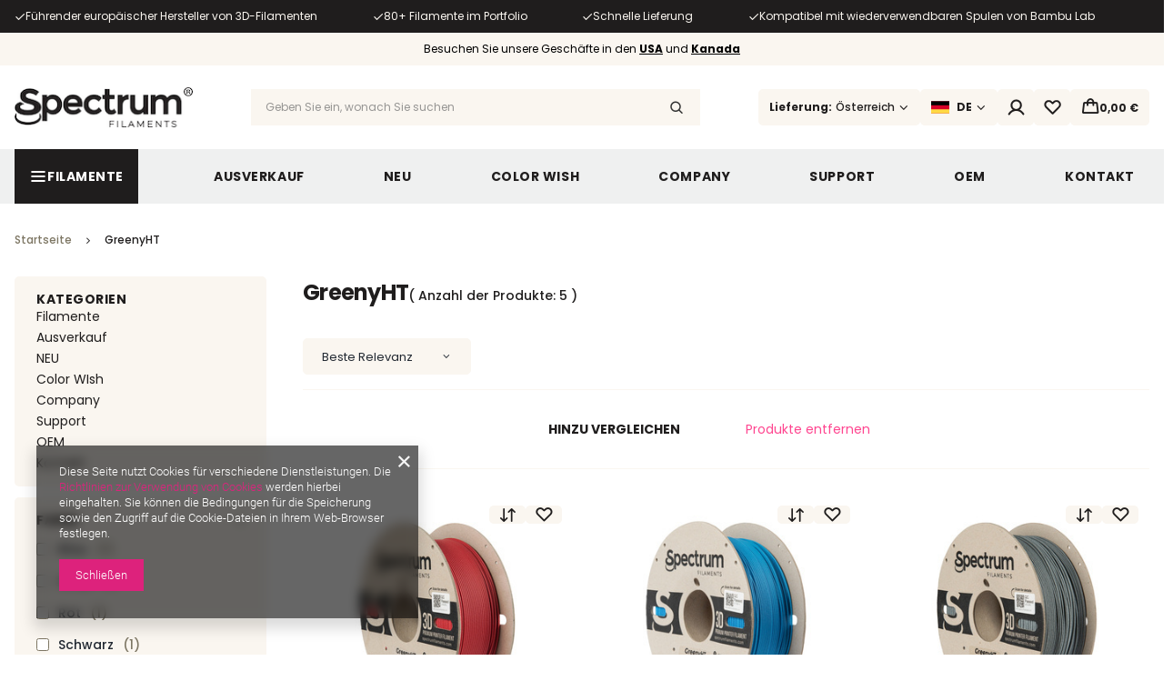

--- FILE ---
content_type: text/html; charset=utf-8
request_url: https://shop.spectrumfilaments.com/ger_m_Bio-Performance_GreenyHT-2153.html
body_size: 40171
content:
<!DOCTYPE html>
<html lang="de" class="--freeShipping --vat --gross " ><head><link rel="preload" as="image" fetchpriority="high" media="(max-width: 420px)" href="/hpeciai/c15bdc2e438e890387809007cac3875d/ger_is_Filament-GreenyHT-1-75mm-STRAWBERRY-RED-1kg-RAL-3018-1487jpg"><link rel="preload" as="image" fetchpriority="high" media="(min-width: 420.1px)" href="/hpeciai/987861b3956d09d1b886be8e017986f3/ger_il_Filament-GreenyHT-1-75mm-STRAWBERRY-RED-1kg-RAL-3018-1487jpg"><link rel="preload" as="image" fetchpriority="high" media="(max-width: 420px)" href="/hpeciai/05a0b5a6bf2a1f17b4b103ffb2eaae28/ger_is_Filament-GreenyHT-1-75mm-LIGHT-BLUE-1kg-RAL-5012-1486jpg"><link rel="preload" as="image" fetchpriority="high" media="(min-width: 420.1px)" href="/hpeciai/b6f6b673d8728942f277438dc4d375c1/ger_il_Filament-GreenyHT-1-75mm-LIGHT-BLUE-1kg-RAL-5012-1486jpg"><meta name="viewport" content="user-scalable=no, initial-scale = 1.0, maximum-scale = 1.0, width=device-width, viewport-fit=cover"><meta http-equiv="Content-Type" content="text/html; charset=utf-8"><meta http-equiv="X-UA-Compatible" content="IE=edge"><title>GreenyHT SpectrumFilaments.com</title><meta name="keywords" content="GreenyHT | 3D Filament"><meta name="description" content="GreenyHT | "><link rel="icon" href="/gfx/ger/favicon.ico"><meta name="theme-color" content="#DD227C"><meta name="msapplication-navbutton-color" content="#DD227C"><meta name="apple-mobile-web-app-status-bar-style" content="#DD227C"><link rel="stylesheet" type="text/css" href="/gfx/ger/search_style.css.gzip?r=1763543236"><script>var app_shop={urls:{prefix:'data="/gfx/'.replace('data="', '')+'ger/',graphql:'/graphql/v1/'},vars:{meta:{viewportContent:'initial-scale = 1.0, maximum-scale = 5.0, width=device-width, viewport-fit=cover'},priceType:'gross',priceTypeVat:true,productDeliveryTimeAndAvailabilityWithBasket:false,geoipCountryCode:'US',fairShopLogo: { enabled: false, image: '/gfx/standards/safe_light.svg'},currency:{id:'EUR',symbol:'€',country:'eu',format:'###,##0.00',beforeValue:false,space:true,decimalSeparator:',',groupingSeparator:' '},language:{id:'ger',symbol:'de',name:'German'},omnibus:{enabled:true,rebateCodeActivate:false,hidePercentageDiscounts:false,},},txt:{priceTypeText:' inkl. MwSt',},fn:{},fnrun:{},files:[],graphql:{}};const getCookieByName=(name)=>{const value=`; ${document.cookie}`;const parts = value.split(`; ${name}=`);if(parts.length === 2) return parts.pop().split(';').shift();return false;};if(getCookieByName('freeeshipping_clicked')){document.documentElement.classList.remove('--freeShipping');}if(getCookieByName('rabateCode_clicked')){document.documentElement.classList.remove('--rabateCode');}function hideClosedBars(){const closedBarsArray=JSON.parse(localStorage.getItem('closedBars'))||[];if(closedBarsArray.length){const styleElement=document.createElement('style');styleElement.textContent=`${closedBarsArray.map((el)=>`#${el}`).join(',')}{display:none !important;}`;document.head.appendChild(styleElement);}}hideClosedBars();</script><meta name="robots" content="index,follow"><meta name="rating" content="general"><meta name="Author" content="Spectrum Store based on IdoSell - the best online selling solutions for your e-store (www.idosell.com/shop).">
<!-- Begin LoginOptions html -->

<style>
#client_new_social .service_item[data-name="service_Apple"]:before, 
#cookie_login_social_more .service_item[data-name="service_Apple"]:before,
.oscop_contact .oscop_login__service[data-service="Apple"]:before {
    display: block;
    height: 2.6rem;
    content: url('/gfx/standards/apple.svg?r=1743165583');
}
.oscop_contact .oscop_login__service[data-service="Apple"]:before {
    height: auto;
    transform: scale(0.8);
}
#client_new_social .service_item[data-name="service_Apple"]:has(img.service_icon):before,
#cookie_login_social_more .service_item[data-name="service_Apple"]:has(img.service_icon):before,
.oscop_contact .oscop_login__service[data-service="Apple"]:has(img.service_icon):before {
    display: none;
}
</style>

<!-- End LoginOptions html -->

<!-- Open Graph -->
<meta property="og:type" content="website"><meta property="og:url" content="https://shop.spectrumfilaments.com/ger_m_Bio-Performance_GreenyHT-2153.html
"><meta property="og:title" content="GreenyHT SpectrumFilaments.com"><meta property="og:description" content="GreenyHT | "><meta property="og:site_name" content="Spectrum Store"><meta property="og:locale" content="de_DE"><meta property="og:locale:alternate" content="en_GB"><meta property="og:image" content="https://shop.spectrumfilaments.com/hpeciai/623a76d493b228d7cca1f454d52df527/pol_pl_Filament-GreenyHT-1-75mm-STRAWBERRY-RED-1kg-RAL-3018-1487_1.jpg"><meta property="og:image:width" content="450"><meta property="og:image:height" content="338"><link rel="manifest" href="https://shop.spectrumfilaments.com/data/include/pwa/5/manifest.json?t=3"><meta name="apple-mobile-web-app-capable" content="yes"><meta name="apple-mobile-web-app-status-bar-style" content="black"><meta name="apple-mobile-web-app-title" content="shop.spectrumfilaments.com"><link rel="apple-touch-icon" href="/data/include/pwa/5/icon-128.png"><link rel="apple-touch-startup-image" href="/data/include/pwa/5/logo-512.png" /><meta name="msapplication-TileImage" content="/data/include/pwa/5/icon-144.png"><meta name="msapplication-TileColor" content="#2F3BA2"><meta name="msapplication-starturl" content="/"><script type="application/javascript">var _adblock = true;</script><script async src="/data/include/advertising.js"></script><script type="application/javascript">var statusPWA = {
                online: {
                    txt: "Mit dem Internet verbunden",
                    bg: "#5fa341"
                },
                offline: {
                    txt: "Keine Internetverbindung verfügbar",
                    bg: "#eb5467"
                }
            }</script><script async type="application/javascript" src="/ajax/js/pwa_online_bar.js?v=1&r=6"></script><script >
window.dataLayer = window.dataLayer || [];
window.gtag = function gtag() {
dataLayer.push(arguments);
}
gtag('consent', 'default', {
'ad_storage': 'denied',
'analytics_storage': 'denied',
'ad_personalization': 'denied',
'ad_user_data': 'denied',
'wait_for_update': 500
});

gtag('set', 'ads_data_redaction', true);
</script><script  class='google_consent_mode_update'>
gtag('consent', 'update', {
'ad_storage': 'granted',
'analytics_storage': 'granted',
'ad_personalization': 'granted',
'ad_user_data': 'granted'
});
</script>
<!-- End Open Graph -->

<link rel="canonical" href="https://shop.spectrumfilaments.com/ger_m_Bio-Performance_GreenyHT-2153.html" />
<link rel="alternate" hreflang="en" href="https://shop.spectrumfilaments.com/eng_m_Bio-Performance_GreenyHT-2153.html" />
<link rel="alternate" hreflang="de" href="https://shop.spectrumfilaments.com/ger_m_Bio-Performance_GreenyHT-2153.html" />
                <!-- Global site tag (gtag.js) -->
                <script  async src="https://www.googletagmanager.com/gtag/js?id=AW-16614483026"></script>
                <script >
                    window.dataLayer = window.dataLayer || [];
                    window.gtag = function gtag(){dataLayer.push(arguments);}
                    gtag('js', new Date());
                    
                    gtag('config', 'AW-16614483026', {"allow_enhanced_conversions":true});
gtag('config', 'G-MV5YXZTSEW');

                </script>
                            <!-- Google Tag Manager -->
                    <script >(function(w,d,s,l,i){w[l]=w[l]||[];w[l].push({'gtm.start':
                    new Date().getTime(),event:'gtm.js'});var f=d.getElementsByTagName(s)[0],
                    j=d.createElement(s),dl=l!='dataLayer'?'&l='+l:'';j.async=true;j.src=
                    'https://www.googletagmanager.com/gtm.js?id='+i+dl;f.parentNode.insertBefore(j,f);
                    })(window,document,'script','dataLayer','GTM-K4X7BH84');</script>
            <!-- End Google Tag Manager --></head><body><div id="container" class="search_page container max-width-1200"><header class=" commercial_banner"><script class="ajaxLoad">app_shop.vars.vat_registered="true";app_shop.vars.currency_format="###,##0.00";app_shop.vars.currency_before_value=false;app_shop.vars.currency_space=true;app_shop.vars.symbol="€";app_shop.vars.id="EUR";app_shop.vars.baseurl="http://shop.spectrumfilaments.com/";app_shop.vars.sslurl="https://shop.spectrumfilaments.com/";app_shop.vars.curr_url="%2Fger_m_Bio-Performance_GreenyHT-2153.html";var currency_decimal_separator=',';var currency_grouping_separator=' ';app_shop.vars.blacklist_extension=["exe","com","swf","js","php"];app_shop.vars.blacklist_mime=["application/javascript","application/octet-stream","message/http","text/javascript","application/x-deb","application/x-javascript","application/x-shockwave-flash","application/x-msdownload"];app_shop.urls.contact="/contact-ger.html";</script><div id="viewType" style="display:none"></div><div class="bars_top bars"><div class="bars__item" id="bar29" style="--background-color:#1f1d1d;--border-color:#1f1d1d;--font-color:#faf6f0;"><div class="bars__wrapper"><div class="bars__content"> <div class="swiper info_top" id="info_top" >
<ul class="info_top__list swiper-wrapper">
<li class="info_top__item swiper-slide slide-lazy"><i class="icon-order-status_ok"></i><span>Führender europäischer Hersteller von 3D-Filamenten</span></li>
<li class="info_top__item swiper-slide slide-lazy"><i class="icon-order-status_ok"></i><span>80+ Filamente im Portfolio</span></li>
<li class="info_top__item swiper-slide slide-lazy"><i class="icon-order-status_ok"></i><span>Schnelle Lieferung</span></li>
<li class="info_top__item swiper-slide slide-lazy"><i class="icon-order-status_ok"></i><span>Kompatibel mit wiederverwendbaren Spulen von Bambu Lab</span><li>
</ul>
</div></div></div></div><div class="bars__item" id="bar30" style="--background-color:#faf6f0;--border-color:#faf6f0;--font-color:#000000;"><div class="bars__wrapper"><div class="bars__content"> Besuchen Sie unsere Geschäfte in den <a href="https://us.spectrumfilaments.com/" target="_blank"><strong><u>USA</u></strong></a> und <a href="https://ca.spectrumfilaments.com/" target="_blank"><strong><u>Kanada</u></strong></a></div></div></div></div><script>document.documentElement.style.setProperty('--bars-height',`${document.querySelector('.bars_top').offsetHeight}px`);</script><div id="logo" class="d-flex align-items-center" data-bg="/data/gfx/mask/ger/top_5_big.png"><a href="https://shop.spectrumfilaments.com" target="_self" aria-label="Logo einkaufen"><img src="/data/gfx/mask/ger/logo_5_big.png" alt="" width="200" height="45"></a></div><form action="https://shop.spectrumfilaments.com/search.php" method="get" id="menu_search" class="menu_search"><a href="#showSearchForm" class="menu_search__mobile" aria-label="Suchen"></a><div class="menu_search__block"><div class="menu_search__item --input"><input class="menu_search__input" type="text" name="text" autocomplete="off" placeholder="Geben Sie ein, wonach Sie suchen" aria-label="Geben Sie ein, wonach Sie suchen"><button class="menu_search__submit" type="submit" aria-label="Suchen"></button></div><div class="menu_search__item --results search_result"></div></div></form><div class="basket_wrapper"><div id="menu_settings" class="align-items-center justify-content-center justify-content-lg-end"><div class="trigger_wrapper"><div class="open_trigger --delivery"><span>
  							Lieferung: 
  	    	  </span><span class="menu_settings_value">Österreich</span><i class="icon-angle-down d-none d-md-inline-flex"></i></div><form class="form_settings --delivery" action="https://shop.spectrumfilaments.com/settings.php" method="post"><ul><li><div class="form-group"><label class="menu_settings_label" for="menu_settings_country">Lieferland</label><div class="select-after"><select class="form-control" name="country" id="menu_settings_country"><option value="1143020022">Belgien</option><option value="1143020033">Bulgaria</option><option value="1143020042">Dänemark</option><option value="1143020143">Deutschland</option><option value="1143020051">Estland</option><option value="1143020056">Finnland</option><option value="1143020057">Frankreich</option><option value="1143020062">Griechenland</option><option value="1143020083">Irland</option><option value="1143020084">Island</option><option value="1143020085">Israel</option><option value="1143020220">Italien</option><option value="1143020038">Kroatien</option><option value="1143020118">Lettland</option><option value="1143020116">Litauen</option><option value="1143020117">Luxemburg</option><option value="1143020126">Malta</option><option value="1143020134">Moldawien</option><option value="1143020076">Niederlande</option><option value="1143020149">Norwegen</option><option selected value="1143020016">Österreich</option><option value="1143020163">Portugal</option><option value="1143020169">Rumänien</option><option value="1143020193">Schweden</option><option value="1143020192">Schweiz</option><option value="1143020182">Slowakei</option><option value="1143020183">Slowenien</option><option value="1143020075">Spanien</option><option value="1143020041">Tschechische Republik</option><option value="1143020217">Ungarn</option></select></div></div></li><li class="buttons"><button class="btn --solid --large" type="submit">
    								Anwenden
    							</button></li></ul></form></div><div class="trigger_wrapper"><div class="open_trigger --lang"><span class="d-none d-md-inline-block flag flag_ger"></span><span class="d-none d-md-inline-block lang_name">de</span><div class="menu_settings_wrapper d-md-none"><div class="menu_settings_inline"><div class="menu_settings_header">
  								Sprache: 
  							</div><div class="menu_settings_content"><span class="menu_settings_flag flag flag_ger"></span><strong class="menu_settings_value"><span class="menu_settings_language">de</span></strong></div></div></div><i class="icon-angle-down d-none d-md-inline-flex"></i></div><form class="form_settings" action="https://shop.spectrumfilaments.com/settings.php" method="post"><ul><li><div class="form-group"><label class="menu_settings_label">Region auswählen</label><div class="radio"><label><input type="radio" name="lang" value="eng"><span class="flag flag_eu"></span><span>EU</span></label></div><div class="radio"><label><input type="radio" name="lang" checked value="ger"><span class="flag flag_ger"></span><span>de</span></label></div><div class="radio usa_custom"><a href="https://us.spectrumfilaments.com/"><span class="flag flag_usa"></span><span>US</span></a></div><div class="radio can_custom"><a href="https://ca.spectrumfilaments.com/"><span class="flag flag_can"></span><span>CA</span></a></div></div></li><li class="buttons"><button class="btn --solid --large" type="submit">
  							Anwenden
  						</button></li></ul></form></div><div id="menu_additional"><a class="account_link" href="https://shop.spectrumfilaments.com/login.php"><svg xmlns="http://www.w3.org/2000/svg" width="19" height="18" viewBox="0 0 19 18" fill="none"><path d="M18.2736 16.0039C17.155 14.0407 15.4084 12.511 13.3148 11.6611C14.3559 10.8802 15.1249 9.7916 15.513 8.5494C15.901 7.3072 15.8884 5.9744 15.4768 4.73979C15.0653 3.50518 14.2757 2.43135 13.22 1.67041C12.1642 0.909471 10.8958 0.5 9.59443 0.5C8.29304 0.5 7.02463 0.909471 5.96889 1.67041C4.91314 2.43135 4.12358 3.50518 3.71204 4.73979C3.3005 5.9744 3.28785 7.3072 3.67589 8.5494C4.06392 9.7916 4.83296 10.8802 5.87408 11.6611C3.7805 12.511 2.03383 14.0407 0.915242 16.0039C0.84593 16.1154 0.799734 16.2396 0.7794 16.3693C0.759066 16.4989 0.765009 16.6314 0.796876 16.7587C0.828744 16.886 0.885884 17.0056 0.964901 17.1104C1.04392 17.2152 1.1432 17.303 1.25684 17.3687C1.37048 17.4343 1.49616 17.4765 1.62642 17.4926C1.75667 17.5087 1.88883 17.4985 2.01505 17.4625C2.14126 17.4265 2.25895 17.3655 2.36113 17.2831C2.4633 17.2008 2.54786 17.0987 2.6098 16.983C4.08815 14.4277 6.69892 12.9036 9.59443 12.9036C12.4899 12.9036 15.1007 14.4285 16.5791 16.983C16.7133 17.1988 16.9262 17.3539 17.1727 17.4157C17.4193 17.4774 17.6802 17.4408 17.9002 17.3136C18.1203 17.1865 18.2823 16.9788 18.352 16.7343C18.4217 16.4899 18.3936 16.228 18.2736 16.0039ZM5.35193 6.70304C5.35193 5.86395 5.60074 5.0437 6.06692 4.34602C6.53309 3.64835 7.19568 3.10458 7.9709 2.78347C8.74611 2.46236 9.59914 2.37835 10.4221 2.54205C11.2451 2.70574 12.001 3.1098 12.5943 3.70313C13.1877 4.29646 13.5917 5.0524 13.7554 5.87536C13.9191 6.69833 13.8351 7.55136 13.514 8.32657C13.1929 9.10179 12.6491 9.76438 11.9514 10.2306C11.2538 10.6967 10.4335 10.9455 9.59443 10.9455C8.46965 10.9442 7.3913 10.4969 6.59596 9.70151C5.80061 8.90617 5.35322 7.82782 5.35193 6.70304Z" fill="" stroke="" stroke-width="0.1"></path></svg></a><div class="shopping_list_top" data-empty="true"><a href="https://shop.spectrumfilaments.com/de/shoppinglist/" class="wishlist_link slt_link open_trigger --empty" aria-label="Einkaufslisten"><svg xmlns="http://www.w3.org/2000/svg" width="19" height="16" viewBox="0 0 19 16" fill="none"><path d="M17.2819 1.56013C16.3681 0.648958 15.1308 0.136444 13.8403 0.134527C12.5498 0.132611 11.311 0.641446 10.3944 1.5499L9.58227 2.30381L8.77012 1.5499C7.85386 0.63593 6.61205 0.12338 5.31788 0.125004C4.02372 0.126627 2.7832 0.64229 1.86923 1.55855C0.955266 2.47482 0.442716 3.71662 0.44434 5.01079C0.445963 6.30496 0.961626 7.54547 1.87789 8.45944L8.90941 15.5933C8.99728 15.6825 9.10203 15.7534 9.21754 15.8017C9.33306 15.8501 9.45704 15.875 9.58227 15.875C9.7075 15.875 9.83148 15.8501 9.947 15.8017C10.0625 15.7534 10.1673 15.6825 10.2551 15.5933L17.2819 8.46416C17.7352 8.01106 18.0948 7.47309 18.3401 6.88099C18.5855 6.28888 18.7117 5.65424 18.7117 5.01333C18.7117 4.37241 18.5855 3.73777 18.3401 3.14566C18.0948 2.55356 17.7352 2.01559 17.2819 1.56249V1.56013ZM15.9441 7.13105L9.58227 13.5826L3.21809 7.12554C2.65919 6.56432 2.34576 5.80429 2.34658 5.01225C2.3474 4.2202 2.6624 3.46083 3.22247 2.90077C3.78253 2.34071 4.5419 2.0257 5.33394 2.02488C6.12599 2.02406 6.88601 2.33749 7.44723 2.89639C7.4551 2.90426 7.46297 2.91213 7.47163 2.91921L8.93853 4.28538C9.11333 4.44824 9.34336 4.53879 9.58227 4.53879C9.82118 4.53879 10.0512 4.44824 10.226 4.28538L11.6929 2.91921C11.7016 2.91213 11.7094 2.90426 11.7173 2.89639C11.9954 2.61901 12.3253 2.39912 12.6884 2.24926C13.0514 2.0994 13.4404 2.02251 13.8331 2.02298C14.2259 2.02346 14.6147 2.10129 14.9774 2.25202C15.34 2.40276 15.6695 2.62346 15.9468 2.90151C16.2242 3.17956 16.4441 3.50952 16.594 3.87256C16.7438 4.23559 16.8207 4.62459 16.8202 5.01734C16.8198 5.41008 16.7419 5.79889 16.5912 6.16157C16.4405 6.52424 16.2198 6.85367 15.9417 7.13105H15.9441Z" fill="" stroke="" stroke-width="0.1"></path></svg></a><div class="slt_lists form_settings"><ul class="slt_lists__nav"><li class="slt_lists__nav_item" data-list_skeleton="true" data-list_id="true" data-shared="true"><a class="slt_lists__nav_link" data-list_href="true"><span class="slt_lists__nav_name" data-list_name="true"></span><span class="slt_lists__count" data-list_count="true">0</span></a></li><li class="slt_lists__nav_item --empty"><a class="slt_lists__nav_link --empty" href="https://shop.spectrumfilaments.com/de/shoppinglist/"><span class="slt_lists__nav_name" data-list_name="true">Einkaufsliste</span><span class="slt_lists__count" data-list_count="true">0</span></a></li></ul></div></div></div></div><div id="menu_basket" class="topBasket"><a class="topBasket__sub d-md-none" href="/basketedit.php" aria-labelledby="Warenkorb"><span class="badge badge-info"></span></a><a class="topBasket__sub open_trigger" href="/basketedit.php" aria-labelledby="Warenkorb"><span class="badge badge-info"></span><strong class="topBasket__price">0,00 €</strong></a><div class="form_settings"><div class="topBasket__details --products"><div class="topBasket__block --labels"><label class="topBasket__item --name">Produkt</label><label class="topBasket__item --sum">Menge</label><label class="topBasket__item --prices">Preis</label></div><div class="topBasket__block --products"></div><div class="topBasket__details --shipping"><span class="topBasket__name">Versandkosten ab</span><span id="shipppingCost"></span></div><a class="btn --solid --medium --basket" title="" href="/basketedit.php">
    				  Zum Warenkorb
					  </a></div></div></div></div><nav id="menu_categories" class="wide"><button type="button" class="navbar-toggler" aria-label="Menü"><i class="icon-reorder"></i></button><div class="navbar-collapse" id="menu_navbar"><ul class="navbar-nav"><li class="nav-item" data-p="1"><a  href="/ger_m_Filamente-3662.html" target="_self" title="Filamente" class="nav-link nav-gfx btn --outline" ><picture class="nav-picture --main --lvl1"><img alt="Filamente" title="Filamente" src="/data/gfx/ger/navigation/5_1_i_3662.svg" loading="lazy"></picture><span class="gfx_lvl_1">Filamente</span></a><div class="nav_wrapper"><ul class="navbar-subnav"><li class="nav-header"><a href="#backLink" class="nav-header__backLink"><i class="icon-angle-left"></i></a><a  href="/ger_m_Filamente-3662.html" target="_self" title="Filamente" class="nav-link nav-gfx btn --outline" ><picture class="nav-picture --main --lvl1"><img alt="Filamente" title="Filamente" src="/data/gfx/ger/navigation/5_1_i_3662.svg" loading="lazy"></picture><span class="gfx_lvl_1">Filamente</span></a></li><li class="nav-item" data-p="1.1"><a  href="/ger_m_Filamente_Materialien-2616.html" target="_self" title="Materialien" class="nav-link" >Materialien</a><ul class="navbar-subsubnav"><li class="nav-header"><a href="#backLink" class="nav-header__backLink"><i class="icon-angle-left"></i></a><a  href="/ger_m_Filamente_Materialien-2616.html" target="_self" title="Materialien" class="nav-link" >Materialien</a></li><li class="nav-item" data-p="1.1.1"><a  href="/ger_m_Filamente_Materialien_5PACK-2632.html" target="_self" title="5PACK" class="nav-link" >5PACK</a></li><li class="nav-item" data-p="1.1.2"><a  href="/ger_m_Filamente_Materialien_PLA-2617.html" target="_self" title="PLA" class="nav-link" >PLA</a><ul class="navbar-subsubsubnav"><li class="nav-header"><a href="#backLink" class="nav-header__backLink"><i class="icon-angle-left"></i></a><a  href="/ger_m_Filamente_Materialien_PLA-2617.html" target="_self" title="PLA" class="nav-link" >PLA</a></li><li class="nav-item" data-p="1.1.2.1"><a  href="/ger_m_Filamente_Materialien_PLA_Spectrum-2633.html" target="_self" title="Spectrum" class="nav-link" >Spectrum</a><ul class="navbar-subsubsubsubnav"><li class="nav-header"><a href="#backLink" class="nav-header__backLink"><i class="icon-angle-left"></i></a><a  href="/ger_m_Filamente_Materialien_PLA_Spectrum-2633.html" target="_self" title="Spectrum" class="nav-link" >Spectrum</a></li><li class="nav-item" data-p="1.1.2.1"><a  href="/ger_m_Filamente_Materialien_PLA_Spectrum_PLA-Premium-HighSpeed-2636.html" target="_self" title="PLA Premium HighSpeed" class="nav-link" >PLA Premium HighSpeed</a></li><li class="nav-item" data-p="1.1.2.1"><a  href="/ger_m_Filamente_Materialien_PLA_Spectrum_PLA-Premium-2637.html" target="_self" title="PLA Premium" class="nav-link" >PLA Premium</a></li><li class="nav-item" data-p="1.1.2.1"><a  href="/ger_m_Filamente_Materialien_PLA_Spectrum_PLA-Crystal-2638.html" target="_self" title="PLA Crystal" class="nav-link" >PLA Crystal</a></li><li class="nav-item" data-p="1.1.2.1"><a  href="/ger_m_Filamente_Materialien_PLA_Spectrum_Pastello-PLA-2639.html" target="_self" title="Pastello PLA" class="nav-link" >Pastello PLA</a></li><li class="nav-item" data-p="1.1.2.1"><a  href="/ger_m_Filamente_Materialien_PLA_Spectrum_PLA-SILK-2640.html" target="_self" title="PLA SILK" class="nav-link" >PLA SILK</a></li><li class="nav-item" data-p="1.1.2.1"><a  href="/ger_m_Filamente_Materialien_PLA_Spectrum_PLA-Magic-SILK-2641.html" target="_self" title="PLA Magic SILK" class="nav-link" >PLA Magic SILK</a></li><li class="nav-item" data-p="1.1.2.1"><a  href="/ger_m_Filamente_Materialien_PLA_Spectrum_PLA-SILK-Rainbow-2642.html" target="_self" title="PLA SILK Rainbow" class="nav-link" >PLA SILK Rainbow</a></li><li class="nav-item" data-p="1.1.2.1"><a  href="/ger_m_Filamente_Materialien_PLA_Spectrum_Huracan-PLA-2643.html" target="_self" title="Huracan PLA" class="nav-link" >Huracan PLA</a></li><li class="nav-item" data-p="1.1.2.1"><a  href="/ger_m_Filamente_Materialien_PLA_Spectrum_PLA-Metal-2644.html" target="_self" title="PLA Metal" class="nav-link" >PLA Metal</a></li><li class="nav-item" data-p="1.1.2.1"><a  href="/ger_m_Filamente_Materialien_PLA_Spectrum_FlameGuard-PLA-2645.html" target="_self" title="FlameGuard PLA" class="nav-link" >FlameGuard PLA</a></li><li class="nav-item" data-p="1.1.2.1"><a  href="/ger_m_Filamente_Materialien_PLA_Spectrum_LW-PLA-UltraFoam-2646.html" target="_self" title="LW-PLA UltraFoam" class="nav-link" >LW-PLA UltraFoam</a></li><li class="nav-item" data-p="1.1.2.1"><a  href="/ger_m_Filamente_Materialien_PLA_Spectrum_PLA-Glitter-2647.html" target="_self" title="PLA Glitter" class="nav-link" >PLA Glitter</a></li><li class="nav-item" data-p="1.1.2.1"><a  href="/ger_m_Filamente_Materialien_PLA_Spectrum_PLA-Tough-2648.html" target="_self" title="PLA Tough" class="nav-link" >PLA Tough</a></li><li class="nav-item" data-p="1.1.2.1"><a  href="/ger_m_Filamente_Materialien_PLA_Spectrum_PLA-MATT-2649.html" target="_self" title="PLA MATT" class="nav-link" >PLA MATT</a></li><li class="nav-item" data-p="1.1.2.1"><a  href="/ger_m_Filamente_Materialien_PLA_Spectrum_PLA-Pro-2650.html" target="_self" title="PLA Pro" class="nav-link" >PLA Pro</a></li><li class="nav-item" data-p="1.1.2.1"><a  href="/ger_m_Filamente_Materialien_PLA_Spectrum_PLA-Glow-in-the-Dark-2651.html" target="_self" title="PLA Glow in the Dark" class="nav-link" >PLA Glow in the Dark</a></li><li class="nav-item" data-p="1.1.2.1"><a  href="/ger_m_Filamente_Materialien_PLA_Spectrum_PLA-Carbon-2652.html" target="_self" title="PLA Carbon" class="nav-link" >PLA Carbon</a></li><li class="nav-item" data-p="1.1.2.1"><a  href="/ger_m_Filamente_Materialien_PLA_Spectrum_PLA-Stone-Age-2653.html" target="_self" title="PLA Stone Age" class="nav-link" >PLA Stone Age</a></li><li class="nav-item" data-p="1.1.2.1"><a  href="/ger_m_Filamente_Materialien_PLA_Spectrum_PLA-Thermoactive-2654.html" target="_self" title="PLA Thermoactive" class="nav-link" >PLA Thermoactive</a></li><li class="nav-item" data-p="1.1.2.1"><a  href="/ger_m_Filamente_Materialien_PLA_Spectrum_PLA-Nature-2655.html" target="_self" title="PLA Nature" class="nav-link" >PLA Nature</a></li><li class="nav-item" data-p="1.1.2.1"><a  href="/ger_m_Filamente_Materialien_PLA_Spectrum_SafeGuard-PLA-2656.html" target="_self" title="SafeGuard PLA" class="nav-link" >SafeGuard PLA</a></li><li class="nav-item" data-p="1.1.2.1"><a  href="/ger_m_Filamente_Materialien_PLA_Spectrum_PLA-Electrically-Conductive-3958.html" target="_self" title="PLA Electrically Conductive" class="nav-link" >PLA Electrically Conductive</a></li><li class="nav-item" data-p="1.1.2.1"><a  href="/ger_m_Filamente_Materialien_PLA_Spectrum_PLA-ESD-4036.html" target="_self" title="PLA ESD" class="nav-link" >PLA ESD</a></li></ul></li><li class="nav-item" data-p="1.1.2.2"><a  href="/ger_m_Filamente_Materialien_PLA_The-Filament-2634.html" target="_self" title="The Filament" class="nav-link" >The Filament</a><ul class="navbar-subsubsubsubnav"><li class="nav-header"><a href="#backLink" class="nav-header__backLink"><i class="icon-angle-left"></i></a><a  href="/ger_m_Filamente_Materialien_PLA_The-Filament-2634.html" target="_self" title="The Filament" class="nav-link" >The Filament</a></li><li class="nav-item" data-p="1.1.2.2"><a  href="/ger_m_Filamente_Materialien_PLA_The-Filament_PLA-2657.html" target="_self" title="PLA" class="nav-link" >PLA</a></li><li class="nav-item" data-p="1.1.2.2"><a  href="/ger_m_Filamente_Materialien_PLA_The-Filament_PLA-HS-2658.html" target="_self" title="PLA HS" class="nav-link" >PLA HS</a></li><li class="nav-item" data-p="1.1.2.2"><a  href="/ger_m_Filamente_Materialien_PLA_The-Filament_PLA-CF-2659.html" target="_self" title="PLA CF" class="nav-link" >PLA CF</a></li><li class="nav-item" data-p="1.1.2.2"><a  href="/ger_m_Filamente_Materialien_PLA_The-Filament_PLA-Lite-3919.html" target="_self" title="PLA Lite" class="nav-link" >PLA Lite</a></li><li class="nav-item" data-p="1.1.2.2"><a  href="/ger_m_Filamente_Materialien_PLA_The-Filament_HT-PLA-3923.html" target="_self" title="HT-PLA" class="nav-link" >HT-PLA</a></li><li class="nav-item" data-p="1.1.2.2"><a  href="/ger_m_Filamente_Materialien_PLA_The-Filament_PLA-MATTE-3927.html" target="_self" title="PLA MATTE" class="nav-link" >PLA MATTE</a></li></ul></li><li class="nav-item" data-p="1.1.2.3"><a  href="/ger_m_Filamente_Materialien_PLA_Prografen-2635.html" target="_self" title="Prografen" class="nav-link" >Prografen</a><ul class="navbar-subsubsubsubnav"><li class="nav-header"><a href="#backLink" class="nav-header__backLink"><i class="icon-angle-left"></i></a><a  href="/ger_m_Filamente_Materialien_PLA_Prografen-2635.html" target="_self" title="Prografen" class="nav-link" >Prografen</a></li><li class="nav-item" data-p="1.1.2.3"><a  href="/ger_m_Filamente_Materialien_PLA_Prografen_PLA-Graphene-Strong-2660.html" target="_self" title="PLA Graphene Strong" class="nav-link" >PLA Graphene Strong</a></li><li class="nav-item" data-p="1.1.2.3"><a  href="/ger_m_Filamente_Materialien_PLA_Prografen_PLA-Graphene-Light-2661.html" target="_self" title="PLA Graphene Light" class="nav-link" >PLA Graphene Light</a></li></ul></li></ul></li><li class="nav-item" data-p="1.1.3"><a  href="/ger_m_Filamente_Materialien_Bio-performance-2618.html" target="_self" title="Bio-performance" class="nav-link" >Bio-performance</a><ul class="navbar-subsubsubnav"><li class="nav-header"><a href="#backLink" class="nav-header__backLink"><i class="icon-angle-left"></i></a><a  href="/ger_m_Filamente_Materialien_Bio-performance-2618.html" target="_self" title="Bio-performance" class="nav-link" >Bio-performance</a></li><li class="nav-item" data-p="1.1.3.1"><a  href="/ger_m_Filamente_Materialien_Bio-performance_Spectrum-3971.html" target="_self" title="Spectrum" class="nav-link" >Spectrum</a><ul class="navbar-subsubsubsubnav"><li class="nav-header"><a href="#backLink" class="nav-header__backLink"><i class="icon-angle-left"></i></a><a  href="/ger_m_Filamente_Materialien_Bio-performance_Spectrum-3971.html" target="_self" title="Spectrum" class="nav-link" >Spectrum</a></li><li class="nav-item" data-p="1.1.3.1"><a  href="/ger_m_Filamente_Materialien_Bio-performance_Spectrum_GreenyHT-2662.html" target="_self" title="GreenyHT" class="nav-link" >GreenyHT</a></li><li class="nav-item" data-p="1.1.3.1"><a  href="/ger_m_Filamente_Materialien_Bio-performance_Spectrum_GreenyPro-2663.html" target="_self" title="GreenyPro" class="nav-link" >GreenyPro</a></li></ul></li></ul></li><li class="nav-item" data-p="1.1.4"><a  href="/ger_m_Filamente_Materialien_PETG-2619.html" target="_self" title="PETG" class="nav-link" >PETG</a><ul class="navbar-subsubsubnav"><li class="nav-header"><a href="#backLink" class="nav-header__backLink"><i class="icon-angle-left"></i></a><a  href="/ger_m_Filamente_Materialien_PETG-2619.html" target="_self" title="PETG" class="nav-link" >PETG</a></li><li class="nav-item" data-p="1.1.4.1"><a  href="/ger_m_Filamente_Materialien_PETG_Spectrum-2664.html" target="_self" title="Spectrum" class="nav-link" >Spectrum</a><ul class="navbar-subsubsubsubnav"><li class="nav-header"><a href="#backLink" class="nav-header__backLink"><i class="icon-angle-left"></i></a><a  href="/ger_m_Filamente_Materialien_PETG_Spectrum-2664.html" target="_self" title="Spectrum" class="nav-link" >Spectrum</a></li><li class="nav-item" data-p="1.1.4.1"><a  href="/ger_m_Filamente_Materialien_PETG_Spectrum_PETG-Premium-High-Speed-2667.html" target="_self" title="PETG Premium High Speed" class="nav-link" >PETG Premium High Speed</a></li><li class="nav-item" data-p="1.1.4.1"><a  href="/ger_m_Filamente_Materialien_PETG_Spectrum_PETG-Premium-3904.html" target="_self" title="PETG Premium" class="nav-link" >PETG Premium</a></li><li class="nav-item" data-p="1.1.4.1"><a  href="/ger_m_Filamente_Materialien_PETG_Spectrum_PETG-Glitter-2669.html" target="_self" title="PETG Glitter" class="nav-link" >PETG Glitter</a></li><li class="nav-item" data-p="1.1.4.1"><a  href="/ger_m_Filamente_Materialien_PETG_Spectrum_PETG-Carbon-2670.html" target="_self" title="PETG Carbon" class="nav-link" >PETG Carbon</a></li><li class="nav-item" data-p="1.1.4.1"><a  href="/ger_m_Filamente_Materialien_PETG_Spectrum_PETG-Glow-in-the-Dark-2671.html" target="_self" title="PETG Glow in the Dark" class="nav-link" >PETG Glow in the Dark</a></li><li class="nav-item" data-p="1.1.4.1"><a  href="/ger_m_Filamente_Materialien_PETG_Spectrum_PETG-MATT-2672.html" target="_self" title="PETG MATT" class="nav-link" >PETG MATT</a></li><li class="nav-item" data-p="1.1.4.1"><a  href="/ger_m_Filamente_Materialien_PETG_Spectrum_PETG-FR-V0-2673.html" target="_self" title="PETG FR V0" class="nav-link" >PETG FR V0</a></li><li class="nav-item" data-p="1.1.4.1"><a  href="/ger_m_Filamente_Materialien_PETG_Spectrum_PETG-PTFE-2674.html" target="_self" title="PETG/PTFE" class="nav-link" >PETG/PTFE</a></li><li class="nav-item" data-p="1.1.4.1"><a  href="/ger_m_Filamente_Materialien_PETG_Spectrum_PETG-HT100-2675.html" target="_self" title="PETG HT100" class="nav-link" >PETG HT100</a></li><li class="nav-item" data-p="1.1.4.1"><a  href="/ger_m_Filamente_Materialien_PETG_Spectrum_PETG-FX120-2676.html" target="_self" title="PETG FX120" class="nav-link" >PETG FX120</a></li><li class="nav-item" data-p="1.1.4.1"><a  href="/ger_m_Filamente_Materialien_PETG_Spectrum_PET-CF15-2677.html" target="_self" title="PET CF15" class="nav-link" >PET CF15</a></li></ul></li><li class="nav-item" data-p="1.1.4.2"><a  href="/ger_m_Filamente_Materialien_PETG_The-Filament-2665.html" target="_self" title="The Filament" class="nav-link" >The Filament</a><ul class="navbar-subsubsubsubnav"><li class="nav-header"><a href="#backLink" class="nav-header__backLink"><i class="icon-angle-left"></i></a><a  href="/ger_m_Filamente_Materialien_PETG_The-Filament-2665.html" target="_self" title="The Filament" class="nav-link" >The Filament</a></li><li class="nav-item" data-p="1.1.4.2"><a  href="/ger_m_Filamente_Materialien_PETG_The-Filament_PETG-2679.html" target="_self" title="PETG" class="nav-link" >PETG</a></li><li class="nav-item" data-p="1.1.4.2"><a  href="/ger_m_Filamente_Materialien_PETG_The-Filament_PETG-CF-2680.html" target="_self" title="PETG CF" class="nav-link" >PETG CF</a></li><li class="nav-item" data-p="1.1.4.2"><a  href="/ger_m_Filamente_Materialien_PETG_The-Filament_PETG-Lite-3915.html" target="_self" title="PETG Lite" class="nav-link" >PETG Lite</a></li></ul></li><li class="nav-item" data-p="1.1.4.3"><a  href="/ger_m_Filamente_Materialien_PETG_Prografen-2666.html" target="_self" title="Prografen" class="nav-link" >Prografen</a><ul class="navbar-subsubsubsubnav"><li class="nav-header"><a href="#backLink" class="nav-header__backLink"><i class="icon-angle-left"></i></a><a  href="/ger_m_Filamente_Materialien_PETG_Prografen-2666.html" target="_self" title="Prografen" class="nav-link" >Prografen</a></li><li class="nav-item" data-p="1.1.4.3"><a  href="/ger_m_Filamente_Materialien_PETG_Prografen_PETG-Graphene-Strong-2681.html" target="_self" title="PETG Graphene Strong" class="nav-link" >PETG Graphene Strong</a></li><li class="nav-item" data-p="1.1.4.3"><a  href="/ger_m_Filamente_Materialien_PETG_Prografen_PETG-Graphene-Light-2682.html" target="_self" title="PETG Graphene Light" class="nav-link" >PETG Graphene Light</a></li></ul></li></ul></li><li class="nav-item" data-p="1.1.5"><a  href="/ger_m_Filamente_Materialien_PCTG-2620.html" target="_self" title="PCTG" class="nav-link" >PCTG</a><ul class="navbar-subsubsubnav"><li class="nav-header"><a href="#backLink" class="nav-header__backLink"><i class="icon-angle-left"></i></a><a  href="/ger_m_Filamente_Materialien_PCTG-2620.html" target="_self" title="PCTG" class="nav-link" >PCTG</a></li><li class="nav-item" data-p="1.1.5.1"><a  href="/ger_m_Filamente_Materialien_PCTG_Spectrum-3972.html" target="_self" title="Spectrum" class="nav-link" >Spectrum</a><ul class="navbar-subsubsubsubnav"><li class="nav-header"><a href="#backLink" class="nav-header__backLink"><i class="icon-angle-left"></i></a><a  href="/ger_m_Filamente_Materialien_PCTG_Spectrum-3972.html" target="_self" title="Spectrum" class="nav-link" >Spectrum</a></li><li class="nav-item" data-p="1.1.5.1"><a  href="/ger_m_Filamente_Materialien_PCTG_Spectrum_PCTG-CF10-2684.html" target="_self" title="PCTG CF10" class="nav-link" >PCTG CF10</a></li><li class="nav-item" data-p="1.1.5.1"><a  href="/ger_m_Filamente_Materialien_PCTG_Spectrum_PCTG-GF10-2685.html" target="_self" title="PCTG GF10" class="nav-link" >PCTG GF10</a></li><li class="nav-item" data-p="1.1.5.1"><a  href="/ger_m_Filamente_Materialien_PCTG_Spectrum_PCTG-Premium-2683.html" target="_self" title="PCTG Premium" class="nav-link" >PCTG Premium</a></li></ul></li></ul></li><li class="nav-item" data-p="1.1.6"><a  href="/ger_m_Filamente_Materialien_ABS-2621.html" target="_self" title="ABS" class="nav-link" >ABS</a><ul class="navbar-subsubsubnav"><li class="nav-header"><a href="#backLink" class="nav-header__backLink"><i class="icon-angle-left"></i></a><a  href="/ger_m_Filamente_Materialien_ABS-2621.html" target="_self" title="ABS" class="nav-link" >ABS</a></li><li class="nav-item" data-p="1.1.6.1"><a  href="/ger_m_Filamente_Materialien_ABS_Spectrum-3973.html" target="_self" title="Spectrum" class="nav-link" >Spectrum</a><ul class="navbar-subsubsubsubnav"><li class="nav-header"><a href="#backLink" class="nav-header__backLink"><i class="icon-angle-left"></i></a><a  href="/ger_m_Filamente_Materialien_ABS_Spectrum-3973.html" target="_self" title="Spectrum" class="nav-link" >Spectrum</a></li><li class="nav-item" data-p="1.1.6.1"><a  href="/ger_m_Filamente_Materialien_ABS_Spectrum_ABS-GP450-2687.html" target="_self" title="ABS GP450" class="nav-link" >ABS GP450</a></li><li class="nav-item" data-p="1.1.6.1"><a  href="/ger_m_Filamente_Materialien_ABS_Spectrum_ABS-Medical-2688.html" target="_self" title="ABS Medical" class="nav-link" >ABS Medical</a></li><li class="nav-item" data-p="1.1.6.1"><a  href="/ger_m_Filamente_Materialien_ABS_Spectrum_ABS-Kevlar-2689.html" target="_self" title="ABS Kevlar" class="nav-link" >ABS Kevlar</a></li><li class="nav-item" data-p="1.1.6.1"><a  href="/ger_m_Filamente_Materialien_ABS_Spectrum_PC-ABS-FR-V0-2690.html" target="_self" title="PC/ABS FR V0" class="nav-link" >PC/ABS FR V0</a></li><li class="nav-item" data-p="1.1.6.1"><a  href="/ger_m_Filamente_Materialien_ABS_Spectrum_smart-ABS-2686.html" target="_self" title="smart ABS" class="nav-link" >smart ABS</a></li></ul></li></ul></li><li class="nav-item" data-p="1.1.7"><a  href="/ger_m_Filamente_Materialien_ASA-2622.html" target="_self" title="ASA" class="nav-link" >ASA</a><ul class="navbar-subsubsubnav"><li class="nav-header"><a href="#backLink" class="nav-header__backLink"><i class="icon-angle-left"></i></a><a  href="/ger_m_Filamente_Materialien_ASA-2622.html" target="_self" title="ASA" class="nav-link" >ASA</a></li><li class="nav-item" data-p="1.1.7.1"><a  href="/ger_m_Filamente_Materialien_ASA_Spectrum-2691.html" target="_self" title="Spectrum" class="nav-link" >Spectrum</a><ul class="navbar-subsubsubsubnav"><li class="nav-header"><a href="#backLink" class="nav-header__backLink"><i class="icon-angle-left"></i></a><a  href="/ger_m_Filamente_Materialien_ASA_Spectrum-2691.html" target="_self" title="Spectrum" class="nav-link" >Spectrum</a></li><li class="nav-item" data-p="1.1.7.1"><a  href="/ger_m_Filamente_Materialien_ASA_Spectrum_ASA-275-2693.html" target="_self" title="ASA 275" class="nav-link" >ASA 275</a></li><li class="nav-item" data-p="1.1.7.1"><a  href="/ger_m_Filamente_Materialien_ASA_Spectrum_ASA-X-CF10-2695.html" target="_self" title="ASA-X CF10" class="nav-link" >ASA-X CF10</a></li><li class="nav-item" data-p="1.1.7.1"><a  href="/ger_m_Filamente_Materialien_ASA_Spectrum_ASA-X-GF10-2696.html" target="_self" title="ASA-X GF10" class="nav-link" >ASA-X GF10</a></li><li class="nav-item" data-p="1.1.7.1"><a  href="/ger_m_Filamente_Materialien_ASA_Spectrum_ASA-Kevlar-2697.html" target="_self" title="ASA Kevlar" class="nav-link" >ASA Kevlar</a></li><li class="nav-item" data-p="1.1.7.1"><a  href="/ger_m_Filamente_Materialien_ASA_Spectrum_LW-ASA-UltraFoam-3935.html" target="_self" title="LW-ASA UltraFoam" class="nav-link" >LW-ASA UltraFoam</a></li><li class="nav-item" data-p="1.1.7.1"><a  href="/ger_m_Filamente_Materialien_ASA_Spectrum_ASA-Electrically-Conductive-3957.html" target="_self" title="ASA Electrically Conductive" class="nav-link" >ASA Electrically Conductive</a></li></ul></li><li class="nav-item" data-p="1.1.7.2"><a  href="/ger_m_Filamente_Materialien_ASA_The-Filament-3939.html" target="_self" title="The Filament" class="nav-link" >The Filament</a><ul class="navbar-subsubsubsubnav"><li class="nav-header"><a href="#backLink" class="nav-header__backLink"><i class="icon-angle-left"></i></a><a  href="/ger_m_Filamente_Materialien_ASA_The-Filament-3939.html" target="_self" title="The Filament" class="nav-link" >The Filament</a></li><li class="nav-item" data-p="1.1.7.2"><a  href="/ger_m_Filamente_Materialien_ASA_The-Filament_ASA-3940.html" target="_self" title="ASA" class="nav-link" >ASA</a></li><li class="nav-item" data-p="1.1.7.2"><a  href="/ger_m_Filamente_Materialien_ASA_The-Filament_ASA-CF-3948.html" target="_self" title="ASA CF" class="nav-link" >ASA CF</a></li></ul></li></ul></li><li class="nav-item" data-p="1.1.8"><a  href="/ger_m_Filamente_Materialien_HIPS-2623.html" target="_self" title="HIPS" class="nav-link" >HIPS</a><ul class="navbar-subsubsubnav"><li class="nav-header"><a href="#backLink" class="nav-header__backLink"><i class="icon-angle-left"></i></a><a  href="/ger_m_Filamente_Materialien_HIPS-2623.html" target="_self" title="HIPS" class="nav-link" >HIPS</a></li><li class="nav-item" data-p="1.1.8.1"><a  href="/ger_m_Filamente_Materialien_HIPS_Spectrum-3974.html" target="_self" title="Spectrum" class="nav-link" >Spectrum</a><ul class="navbar-subsubsubsubnav"><li class="nav-header"><a href="#backLink" class="nav-header__backLink"><i class="icon-angle-left"></i></a><a  href="/ger_m_Filamente_Materialien_HIPS_Spectrum-3974.html" target="_self" title="Spectrum" class="nav-link" >Spectrum</a></li><li class="nav-item" data-p="1.1.8.1"><a  href="/ger_m_Filamente_Materialien_HIPS_Spectrum_HIPS-X-2700.html" target="_self" title="HIPS-X" class="nav-link" >HIPS-X</a></li></ul></li></ul></li><li class="nav-item" data-p="1.1.9"><a  href="/ger_m_Filamente_Materialien_FLEX-2624.html" target="_self" title="FLEX" class="nav-link" >FLEX</a><ul class="navbar-subsubsubnav"><li class="nav-header"><a href="#backLink" class="nav-header__backLink"><i class="icon-angle-left"></i></a><a  href="/ger_m_Filamente_Materialien_FLEX-2624.html" target="_self" title="FLEX" class="nav-link" >FLEX</a></li><li class="nav-item" data-p="1.1.9.1"><a  href="/ger_m_Filamente_Materialien_FLEX_Spectrum-3975.html" target="_self" title="Spectrum" class="nav-link" >Spectrum</a><ul class="navbar-subsubsubsubnav"><li class="nav-header"><a href="#backLink" class="nav-header__backLink"><i class="icon-angle-left"></i></a><a  href="/ger_m_Filamente_Materialien_FLEX_Spectrum-3975.html" target="_self" title="Spectrum" class="nav-link" >Spectrum</a></li><li class="nav-item" data-p="1.1.9.1"><a  href="/ger_m_Filamente_Materialien_FLEX_Spectrum_S-Flex-85A-2701.html" target="_self" title="S-Flex 85A" class="nav-link" >S-Flex 85A</a></li><li class="nav-item" data-p="1.1.9.1"><a  href="/ger_m_Filamente_Materialien_FLEX_Spectrum_S-Flex-90A-2702.html" target="_self" title="S-Flex 90A" class="nav-link" >S-Flex 90A</a></li><li class="nav-item" data-p="1.1.9.1"><a  href="/ger_m_Filamente_Materialien_FLEX_Spectrum_S-Flex-98A-2703.html" target="_self" title="S-Flex 98A" class="nav-link" >S-Flex 98A</a></li><li class="nav-item" data-p="1.1.9.1"><a  href="/ger_m_Filamente_Materialien_FLEX_Spectrum_S-Flex-Carbon-2704.html" target="_self" title="S-Flex Carbon" class="nav-link" >S-Flex Carbon</a></li><li class="nav-item" data-p="1.1.9.1"><a  href="/ger_m_Filamente_Materialien_FLEX_Spectrum_PEBA-4038.html" target="_self" title="PEBA" class="nav-link" >PEBA</a></li></ul></li><li class="nav-item" data-p="1.1.9.2"><a  href="/ger_m_Filamente_Materialien_FLEX_The-Filament-3976.html" target="_self" title="The Filament" class="nav-link" >The Filament</a><ul class="navbar-subsubsubsubnav"><li class="nav-header"><a href="#backLink" class="nav-header__backLink"><i class="icon-angle-left"></i></a><a  href="/ger_m_Filamente_Materialien_FLEX_The-Filament-3976.html" target="_self" title="The Filament" class="nav-link" >The Filament</a></li><li class="nav-item" data-p="1.1.9.2"><a  href="/ger_m_Filamente_Materialien_FLEX_The-Filament_TPU-82A-3931.html" target="_self" title="TPU-82A" class="nav-link" >TPU-82A</a></li><li class="nav-item" data-p="1.1.9.2"><a  href="/ger_m_Filamente_Materialien_FLEX_The-Filament_TPU-87A-3951.html" target="_self" title="TPU-87A" class="nav-link" >TPU-87A</a></li><li class="nav-item" data-p="1.1.9.2"><a  href="/ger_m_Filamente_Materialien_FLEX_The-Filament_TPU-95A-3950.html" target="_self" title="TPU-95A" class="nav-link" >TPU-95A</a></li></ul></li></ul></li><li class="nav-item" data-p="1.1.10"><a  href="/ger_m_Filamente_Materialien_Soluble-2625.html" target="_self" title="Soluble" class="nav-link" >Soluble</a><ul class="navbar-subsubsubnav"><li class="nav-header"><a href="#backLink" class="nav-header__backLink"><i class="icon-angle-left"></i></a><a  href="/ger_m_Filamente_Materialien_Soluble-2625.html" target="_self" title="Soluble" class="nav-link" >Soluble</a></li><li class="nav-item" data-p="1.1.10.1"><a  href="/ger_m_Filamente_Materialien_Soluble_Spectrum-3977.html" target="_self" title="Spectrum" class="nav-link" >Spectrum</a><ul class="navbar-subsubsubsubnav"><li class="nav-header"><a href="#backLink" class="nav-header__backLink"><i class="icon-angle-left"></i></a><a  href="/ger_m_Filamente_Materialien_Soluble_Spectrum-3977.html" target="_self" title="Spectrum" class="nav-link" >Spectrum</a></li><li class="nav-item" data-p="1.1.10.1"><a  href="/ger_m_Filamente_Materialien_Soluble_Spectrum_AquaPrint-2705.html" target="_self" title="AquaPrint" class="nav-link" >AquaPrint</a></li></ul></li></ul></li><li class="nav-item" data-p="1.1.11"><a  href="/ger_m_Filamente_Materialien_WOOD-2626.html" target="_self" title="WOOD" class="nav-link" >WOOD</a><ul class="navbar-subsubsubnav"><li class="nav-header"><a href="#backLink" class="nav-header__backLink"><i class="icon-angle-left"></i></a><a  href="/ger_m_Filamente_Materialien_WOOD-2626.html" target="_self" title="WOOD" class="nav-link" >WOOD</a></li><li class="nav-item" data-p="1.1.11.1"><a  href="/ger_m_Filamente_Materialien_WOOD_Spectrum-3978.html" target="_self" title="Spectrum" class="nav-link" >Spectrum</a><ul class="navbar-subsubsubsubnav"><li class="nav-header"><a href="#backLink" class="nav-header__backLink"><i class="icon-angle-left"></i></a><a  href="/ger_m_Filamente_Materialien_WOOD_Spectrum-3978.html" target="_self" title="Spectrum" class="nav-link" >Spectrum</a></li><li class="nav-item" data-p="1.1.11.1"><a  href="/ger_m_Filamente_Materialien_WOOD_Spectrum_WOOD-2706.html" target="_self" title="WOOD" class="nav-link" >WOOD</a></li></ul></li></ul></li><li class="nav-item" data-p="1.1.12"><a  href="/ger_m_Filamente_Materialien_PA-2627.html" target="_self" title="PA" class="nav-link" >PA</a><ul class="navbar-subsubsubnav"><li class="nav-header"><a href="#backLink" class="nav-header__backLink"><i class="icon-angle-left"></i></a><a  href="/ger_m_Filamente_Materialien_PA-2627.html" target="_self" title="PA" class="nav-link" >PA</a></li><li class="nav-item" data-p="1.1.12.1"><a  href="/ger_m_Filamente_Materialien_PA_Spectrum-2707.html" target="_self" title="Spectrum" class="nav-link" >Spectrum</a><ul class="navbar-subsubsubsubnav"><li class="nav-header"><a href="#backLink" class="nav-header__backLink"><i class="icon-angle-left"></i></a><a  href="/ger_m_Filamente_Materialien_PA_Spectrum-2707.html" target="_self" title="Spectrum" class="nav-link" >Spectrum</a></li><li class="nav-item" data-p="1.1.12.1"><a  href="/ger_m_Filamente_Materialien_PA_Spectrum_PA6-Low-Warp-2709.html" target="_self" title="PA6 Low Warp" class="nav-link" >PA6 Low Warp</a></li><li class="nav-item" data-p="1.1.12.1"><a  href="/ger_m_Filamente_Materialien_PA_Spectrum_PA6-Low-Warp-CF15S-2710.html" target="_self" title="PA6 Low Warp CF15S" class="nav-link" >PA6 Low Warp CF15S</a></li><li class="nav-item" data-p="1.1.12.1"><a  href="/ger_m_Filamente_Materialien_PA_Spectrum_PA6-Low-Warp-GF30-2711.html" target="_self" title="PA6 Low Warp GF30" class="nav-link" >PA6 Low Warp GF30</a></li><li class="nav-item" data-p="1.1.12.1"><a  href="/ger_m_Filamente_Materialien_PA_Spectrum_ThermaTech-PA-2712.html" target="_self" title="ThermaTech PA" class="nav-link" >ThermaTech PA</a></li><li class="nav-item" data-p="1.1.12.1"><a  href="/ger_m_Filamente_Materialien_PA_Spectrum_PA6-Neat-NT-2713.html" target="_self" title="PA6 Neat NT" class="nav-link" >PA6 Neat NT</a></li><li class="nav-item" data-p="1.1.12.1"><a  href="/ger_m_Filamente_Materialien_PA_Spectrum_PA6-Neat-BK-2714.html" target="_self" title="PA6 Neat BK" class="nav-link" >PA6 Neat BK</a></li><li class="nav-item" data-p="1.1.12.1"><a  href="/ger_m_Filamente_Materialien_PA_Spectrum_PA6-CF15-2715.html" target="_self" title="PA6 CF15" class="nav-link" >PA6 CF15</a></li><li class="nav-item" data-p="1.1.12.1"><a  href="/ger_m_Filamente_Materialien_PA_Spectrum_PA6-GK10-2716.html" target="_self" title="PA6 GK10" class="nav-link" >PA6 GK10</a></li><li class="nav-item" data-p="1.1.12.1"><a  href="/ger_m_Filamente_Materialien_PA_Spectrum_PA6-CS20-FR-2717.html" target="_self" title="PA6 CS20 FR" class="nav-link" >PA6 CS20 FR</a></li><li class="nav-item" data-p="1.1.12.1"><a  href="/ger_m_Filamente_Materialien_PA_Spectrum_PA12-CF15-2718.html" target="_self" title="PA12 CF15" class="nav-link" >PA12 CF15</a></li></ul></li></ul></li><li class="nav-item" data-p="1.1.13"><a  href="/ger_m_Filamente_Materialien_PP-2628.html" target="_self" title="PP" class="nav-link" >PP</a><ul class="navbar-subsubsubnav"><li class="nav-header"><a href="#backLink" class="nav-header__backLink"><i class="icon-angle-left"></i></a><a  href="/ger_m_Filamente_Materialien_PP-2628.html" target="_self" title="PP" class="nav-link" >PP</a></li><li class="nav-item" data-p="1.1.13.1"><a  href="/ger_m_Filamente_Materialien_PP_Spectrum-3979.html" target="_self" title="Spectrum" class="nav-link" >Spectrum</a><ul class="navbar-subsubsubsubnav"><li class="nav-header"><a href="#backLink" class="nav-header__backLink"><i class="icon-angle-left"></i></a><a  href="/ger_m_Filamente_Materialien_PP_Spectrum-3979.html" target="_self" title="Spectrum" class="nav-link" >Spectrum</a></li><li class="nav-item" data-p="1.1.13.1"><a  href="/ger_m_Filamente_Materialien_PP_Spectrum_PP-2721.html" target="_self" title="PP" class="nav-link" >PP</a></li></ul></li></ul></li><li class="nav-item" data-p="1.1.14"><a  href="/ger_m_Filamente_Materialien_PC-2629.html" target="_self" title="PC" class="nav-link" >PC</a><ul class="navbar-subsubsubnav"><li class="nav-header"><a href="#backLink" class="nav-header__backLink"><i class="icon-angle-left"></i></a><a  href="/ger_m_Filamente_Materialien_PC-2629.html" target="_self" title="PC" class="nav-link" >PC</a></li><li class="nav-item" data-p="1.1.14.1"><a  href="/ger_m_Filamente_Materialien_PC_Spectrum-3980.html" target="_self" title="Spectrum" class="nav-link" >Spectrum</a><ul class="navbar-subsubsubsubnav"><li class="nav-header"><a href="#backLink" class="nav-header__backLink"><i class="icon-angle-left"></i></a><a  href="/ger_m_Filamente_Materialien_PC_Spectrum-3980.html" target="_self" title="Spectrum" class="nav-link" >Spectrum</a></li><li class="nav-item" data-p="1.1.14.1"><a  href="/ger_m_Filamente_Materialien_PC_Spectrum_PC-275-2722.html" target="_self" title="PC 275" class="nav-link" >PC 275</a></li><li class="nav-item" data-p="1.1.14.1"><a  href="/ger_m_Filamente_Materialien_PC_Spectrum_PC-CF-2723.html" target="_self" title="PC CF" class="nav-link" >PC CF</a></li><li class="nav-item" data-p="1.1.14.1"><a  href="/ger_m_Filamente_Materialien_PC_Spectrum_PC-PTFE-2724.html" target="_self" title="PC/PTFE" class="nav-link" >PC/PTFE</a></li></ul></li></ul></li><li class="nav-item" data-p="1.1.15"><a  href="/ger_m_Filamente_Materialien_PPS-2630.html" target="_self" title="PPS" class="nav-link" >PPS</a><ul class="navbar-subsubsubnav"><li class="nav-header"><a href="#backLink" class="nav-header__backLink"><i class="icon-angle-left"></i></a><a  href="/ger_m_Filamente_Materialien_PPS-2630.html" target="_self" title="PPS" class="nav-link" >PPS</a></li><li class="nav-item" data-p="1.1.15.1"><a  href="/ger_m_Filamente_Materialien_PPS_Spectrum-3981.html" target="_self" title="Spectrum" class="nav-link" >Spectrum</a><ul class="navbar-subsubsubsubnav"><li class="nav-header"><a href="#backLink" class="nav-header__backLink"><i class="icon-angle-left"></i></a><a  href="/ger_m_Filamente_Materialien_PPS_Spectrum-3981.html" target="_self" title="Spectrum" class="nav-link" >Spectrum</a></li><li class="nav-item" data-p="1.1.15.1"><a  href="/ger_m_Filamente_Materialien_PPS_Spectrum_PPS-AM230-2725.html" target="_self" title="PPS AM230" class="nav-link" >PPS AM230</a></li></ul></li></ul></li><li class="nav-item" data-p="1.1.16"><a  href="/ger_m_Filamente_Materialien_recycled-2631.html" target="_self" title="recycled" class="nav-link" >recycled</a><ul class="navbar-subsubsubnav"><li class="nav-header"><a href="#backLink" class="nav-header__backLink"><i class="icon-angle-left"></i></a><a  href="/ger_m_Filamente_Materialien_recycled-2631.html" target="_self" title="recycled" class="nav-link" >recycled</a></li><li class="nav-item" data-p="1.1.16.1"><a  href="/ger_m_Filamente_Materialien_recycled_Spectrum-3982.html" target="_self" title="Spectrum" class="nav-link" >Spectrum</a><ul class="navbar-subsubsubsubnav"><li class="nav-header"><a href="#backLink" class="nav-header__backLink"><i class="icon-angle-left"></i></a><a  href="/ger_m_Filamente_Materialien_recycled_Spectrum-3982.html" target="_self" title="Spectrum" class="nav-link" >Spectrum</a></li><li class="nav-item" data-p="1.1.16.1"><a  href="/ger_m_Filamente_Materialien_recycled_Spectrum_rPETG-2727.html" target="_self" title="rPETG" class="nav-link" >rPETG</a></li><li class="nav-item" data-p="1.1.16.1"><a  href="/ger_m_Filamente_Materialien_recycled_Spectrum_rPLA-2726.html" target="_self" title="rPLA" class="nav-link" >rPLA</a></li></ul></li></ul></li><li class="nav-item" data-p="1.1.17"><a  href="/ger_m_Filamente_Materialien_HDPE-4039.html" target="_self" title="HDPE" class="nav-link" >HDPE</a><ul class="navbar-subsubsubnav"><li class="nav-header"><a href="#backLink" class="nav-header__backLink"><i class="icon-angle-left"></i></a><a  href="/ger_m_Filamente_Materialien_HDPE-4039.html" target="_self" title="HDPE" class="nav-link" >HDPE</a></li><li class="nav-item" data-p="1.1.17.1"><a  href="/ger_m_Filamente_Materialien_HDPE_Spectrum-4040.html" target="_self" title="Spectrum" class="nav-link" >Spectrum</a><ul class="navbar-subsubsubsubnav"><li class="nav-header"><a href="#backLink" class="nav-header__backLink"><i class="icon-angle-left"></i></a><a  href="/ger_m_Filamente_Materialien_HDPE_Spectrum-4040.html" target="_self" title="Spectrum" class="nav-link" >Spectrum</a></li><li class="nav-item" data-p="1.1.17.1"><a  href="/ger_m_Filamente_Materialien_HDPE_Spectrum_HDPE-4041.html" target="_self" title="HDPE" class="nav-link" >HDPE</a></li></ul></li></ul></li></ul></li><li class="nav-item" data-p="1.2"><a  href="/ger_m_Filamente_ReFill-3675.html" target="_self" title="ReFill" class="nav-link" >ReFill</a><ul class="navbar-subsubnav"><li class="nav-header"><a href="#backLink" class="nav-header__backLink"><i class="icon-angle-left"></i></a><a  href="/ger_m_Filamente_ReFill-3675.html" target="_self" title="ReFill" class="nav-link" >ReFill</a></li><li class="nav-item" data-p="1.2.1"><a  href="/ger_m_Filamente_ReFill_PLA-3754.html" target="_self" title="PLA" class="nav-link" >PLA</a><ul class="navbar-subsubsubnav"><li class="nav-header"><a href="#backLink" class="nav-header__backLink"><i class="icon-angle-left"></i></a><a  href="/ger_m_Filamente_ReFill_PLA-3754.html" target="_self" title="PLA" class="nav-link" >PLA</a></li><li class="nav-item" data-p="1.2.1.1"><a  href="/ger_m_Filamente_ReFill_PLA_Spectrum-3757.html" target="_self" title="Spectrum" class="nav-link" >Spectrum</a><ul class="navbar-subsubsubsubnav"><li class="nav-header"><a href="#backLink" class="nav-header__backLink"><i class="icon-angle-left"></i></a><a  href="/ger_m_Filamente_ReFill_PLA_Spectrum-3757.html" target="_self" title="Spectrum" class="nav-link" >Spectrum</a></li><li class="nav-item" data-p="1.2.1.1"><a  href="/ger_m_Filamente_ReFill_PLA_Spectrum_PLA-Premium-3745.html" target="_self" title="PLA Premium" class="nav-link" >PLA Premium</a></li><li class="nav-item" data-p="1.2.1.1"><a  href="/ger_m_Filamente_ReFill_PLA_Spectrum_PLA-High-Speed-3741.html" target="_self" title="PLA High Speed" class="nav-link" >PLA High Speed</a></li><li class="nav-item" data-p="1.2.1.1"><a  href="/ger_m_Filamente_ReFill_PLA_Spectrum_PLA-SILK-3742.html" target="_self" title="PLA SILK" class="nav-link" >PLA SILK</a></li><li class="nav-item" data-p="1.2.1.1"><a  href="/ger_m_Filamente_ReFill_PLA_Spectrum_PLA-Magic-SILK-3738.html" target="_self" title="PLA Magic SILK" class="nav-link" >PLA Magic SILK</a></li><li class="nav-item" data-p="1.2.1.1"><a  href="/ger_m_Filamente_ReFill_PLA_Spectrum_PLA-SILK-Rainbow-3744.html" target="_self" title="PLA SILK Rainbow" class="nav-link" >PLA SILK Rainbow</a></li><li class="nav-item" data-p="1.2.1.1"><a  href="/ger_m_Filamente_ReFill_PLA_Spectrum_Pastello-PLA-3743.html" target="_self" title="Pastello PLA" class="nav-link" >Pastello PLA</a></li><li class="nav-item" data-p="1.2.1.1"><a  href="/ger_m_Filamente_ReFill_PLA_Spectrum_PLA-Carbon-3730.html" target="_self" title="PLA Carbon" class="nav-link" >PLA Carbon</a></li><li class="nav-item" data-p="1.2.1.1"><a  href="/ger_m_Filamente_ReFill_PLA_Spectrum_rPLA-3729.html" target="_self" title="rPLA" class="nav-link" >rPLA</a></li><li class="nav-item" data-p="1.2.1.1"><a  href="/ger_m_Filamente_ReFill_PLA_Spectrum_LW-PLA-UltraFoam-3913.html" target="_self" title="LW-PLA UltraFoam" class="nav-link" >LW-PLA UltraFoam</a></li></ul></li><li class="nav-item" data-p="1.2.1.2"><a  href="/ger_m_Filamente_ReFill_PLA_The-Filament-3758.html" target="_self" title="The Filament" class="nav-link" >The Filament</a><ul class="navbar-subsubsubsubnav"><li class="nav-header"><a href="#backLink" class="nav-header__backLink"><i class="icon-angle-left"></i></a><a  href="/ger_m_Filamente_ReFill_PLA_The-Filament-3758.html" target="_self" title="The Filament" class="nav-link" >The Filament</a></li><li class="nav-item" data-p="1.2.1.2"><a  href="/ger_m_Filamente_ReFill_PLA_The-Filament_PLA-3739.html" target="_self" title="PLA" class="nav-link" >PLA</a></li><li class="nav-item" data-p="1.2.1.2"><a  href="/ger_m_Filamente_ReFill_PLA_The-Filament_PLA-HS-3740.html" target="_self" title="PLA HS" class="nav-link" >PLA HS</a></li><li class="nav-item" data-p="1.2.1.2"><a  href="/ger_m_Filamente_ReFill_PLA_The-Filament_PLA-CF-3680.html" target="_self" title="PLA CF" class="nav-link" >PLA CF</a></li><li class="nav-item" data-p="1.2.1.2"><a  href="/ger_m_Filamente_ReFill_PLA_The-Filament_PLA-Lite-3921.html" target="_self" title="PLA Lite" class="nav-link" >PLA Lite</a></li><li class="nav-item" data-p="1.2.1.2"><a  href="/ger_m_Filamente_ReFill_PLA_The-Filament_HT-PLA-3925.html" target="_self" title="HT-PLA" class="nav-link" >HT-PLA</a></li><li class="nav-item" data-p="1.2.1.2"><a  href="/ger_m_Filamente_ReFill_PLA_The-Filament_PLA-MATTE-3929.html" target="_self" title="PLA MATTE" class="nav-link" >PLA MATTE</a></li></ul></li></ul></li><li class="nav-item" data-p="1.2.2"><a  href="/ger_m_Filamente_ReFill_PETG-3755.html" target="_self" title="PETG" class="nav-link" >PETG</a><ul class="navbar-subsubsubnav"><li class="nav-header"><a href="#backLink" class="nav-header__backLink"><i class="icon-angle-left"></i></a><a  href="/ger_m_Filamente_ReFill_PETG-3755.html" target="_self" title="PETG" class="nav-link" >PETG</a></li><li class="nav-item" data-p="1.2.2.1"><a  href="/ger_m_Filamente_ReFill_PETG_Spectrum-3760.html" target="_self" title="Spectrum" class="nav-link" >Spectrum</a><ul class="navbar-subsubsubsubnav"><li class="nav-header"><a href="#backLink" class="nav-header__backLink"><i class="icon-angle-left"></i></a><a  href="/ger_m_Filamente_ReFill_PETG_Spectrum-3760.html" target="_self" title="Spectrum" class="nav-link" >Spectrum</a></li><li class="nav-item" data-p="1.2.2.1"><a  href="/ger_m_Filamente_ReFill_PETG_Spectrum_PETG-Premium-3747.html" target="_self" title="PETG Premium" class="nav-link" >PETG Premium</a></li><li class="nav-item" data-p="1.2.2.1"><a  href="/ger_m_Filamente_ReFill_PETG_Spectrum_PETG-Carbon-3748.html" target="_self" title="PETG Carbon" class="nav-link" >PETG Carbon</a></li><li class="nav-item" data-p="1.2.2.1"><a  href="/ger_m_Filamente_ReFill_PETG_Spectrum_rPETG-3746.html" target="_self" title="rPETG" class="nav-link" >rPETG</a></li></ul></li><li class="nav-item" data-p="1.2.2.2"><a  href="/ger_m_Filamente_ReFill_PETG_The-Filament-3761.html" target="_self" title="The Filament" class="nav-link" >The Filament</a><ul class="navbar-subsubsubsubnav"><li class="nav-header"><a href="#backLink" class="nav-header__backLink"><i class="icon-angle-left"></i></a><a  href="/ger_m_Filamente_ReFill_PETG_The-Filament-3761.html" target="_self" title="The Filament" class="nav-link" >The Filament</a></li><li class="nav-item" data-p="1.2.2.2"><a  href="/ger_m_Filamente_ReFill_PETG_The-Filament_PETG-3678.html" target="_self" title="PETG" class="nav-link" >PETG</a></li><li class="nav-item" data-p="1.2.2.2"><a  href="/ger_m_Filamente_ReFill_PETG_The-Filament_PETG-Lite-3917.html" target="_self" title="PETG Lite" class="nav-link" >PETG Lite</a></li></ul></li></ul></li><li class="nav-item" data-p="1.2.3"><a  href="/ger_m_Filamente_ReFill_ASA-3756.html" target="_self" title="ASA" class="nav-link" >ASA</a><ul class="navbar-subsubsubnav"><li class="nav-header"><a href="#backLink" class="nav-header__backLink"><i class="icon-angle-left"></i></a><a  href="/ger_m_Filamente_ReFill_ASA-3756.html" target="_self" title="ASA" class="nav-link" >ASA</a></li><li class="nav-item" data-p="1.2.3.1"><a  href="/ger_m_Filamente_ReFill_ASA_Spectrum-3763.html" target="_self" title="Spectrum" class="nav-link" >Spectrum</a><ul class="navbar-subsubsubsubnav"><li class="nav-header"><a href="#backLink" class="nav-header__backLink"><i class="icon-angle-left"></i></a><a  href="/ger_m_Filamente_ReFill_ASA_Spectrum-3763.html" target="_self" title="Spectrum" class="nav-link" >Spectrum</a></li><li class="nav-item" data-p="1.2.3.1"><a  href="/ger_m_Filamente_ReFill_ASA_Spectrum_ASA-275-3749.html" target="_self" title="ASA 275" class="nav-link" >ASA 275</a></li><li class="nav-item" data-p="1.2.3.1"><a  href="/ger_m_Filamente_ReFill_ASA_Spectrum_ASA-X-CF10-3750.html" target="_self" title="ASA-X CF10" class="nav-link" >ASA-X CF10</a></li><li class="nav-item" data-p="1.2.3.1"><a  href="/ger_m_Filamente_ReFill_ASA_Spectrum_LW-ASA-UltraFoam-3936.html" target="_self" title="LW-ASA UltraFoam" class="nav-link" >LW-ASA UltraFoam</a></li></ul></li><li class="nav-item" data-p="1.2.3.2"><a  href="/ger_m_Filamente_ReFill_ASA_The-Filament-3943.html" target="_self" title="The Filament" class="nav-link" >The Filament</a><ul class="navbar-subsubsubsubnav"><li class="nav-header"><a href="#backLink" class="nav-header__backLink"><i class="icon-angle-left"></i></a><a  href="/ger_m_Filamente_ReFill_ASA_The-Filament-3943.html" target="_self" title="The Filament" class="nav-link" >The Filament</a></li><li class="nav-item" data-p="1.2.3.2"><a  href="/ger_m_Filamente_ReFill_ASA_The-Filament_ASA-3944.html" target="_self" title="ASA" class="nav-link" >ASA</a></li><li class="nav-item" data-p="1.2.3.2"><a  href="/ger_m_Filamente_ReFill_ASA_The-Filament_ASA-CF-3947.html" target="_self" title="ASA CF" class="nav-link" >ASA CF</a></li></ul></li></ul></li></ul></li><li class="nav-item" data-p="1.3"><a  href="/ger_m_Filamente_Effekte-2809.html" target="_self" title="Effekte" class="nav-link" >Effekte</a><ul class="navbar-subsubnav"><li class="nav-header"><a href="#backLink" class="nav-header__backLink"><i class="icon-angle-left"></i></a><a  href="/ger_m_Filamente_Effekte-2809.html" target="_self" title="Effekte" class="nav-link" >Effekte</a></li><li class="nav-item" data-p="1.3.1"><a  href="/ger_m_Filamente_Effekte_Stein-2810.html" target="_self" title="Stein" class="nav-link" >Stein</a></li><li class="nav-item" data-p="1.3.2"><a  href="/ger_m_Filamente_Effekte_Holz-2811.html" target="_self" title="Holz" class="nav-link" >Holz</a></li><li class="nav-item" data-p="1.3.3"><a  href="/ger_m_Filamente_Effekte_Bronze-2812.html" target="_self" title="Bronze" class="nav-link" >Bronze</a></li><li class="nav-item" data-p="1.3.4"><a  href="/ger_m_Filamente_Effekte_Gluhen-2815.html" target="_self" title="Glühen" class="nav-link" >Glühen</a></li><li class="nav-item" data-p="1.3.5"><a  href="/ger_m_Filamente_Effekte_Thermoaktiv-2816.html" target="_self" title="Thermoaktiv" class="nav-link" >Thermoaktiv</a></li><li class="nav-item" data-p="1.3.6"><a  href="/ger_m_Filamente_Effekte_Zweifarbig-2817.html" target="_self" title="Zweifarbig" class="nav-link" >Zweifarbig</a></li><li class="nav-item" data-p="1.3.7"><a  href="/ger_m_Filamente_Effekte_Mehrfarbig-3902.html" target="_self" title="Mehrfarbig" class="nav-link" >Mehrfarbig</a></li><li class="nav-item" data-p="1.3.8"><a  href="/ger_m_Filamente_Effekte_Seidig-2818.html" target="_self" title="Seidig" class="nav-link" >Seidig</a></li><li class="nav-item" data-p="1.3.9"><a  href="/ger_m_Filamente_Effekte_Transparent-2819.html" target="_self" title="Transparent" class="nav-link" >Transparent</a></li><li class="nav-item" data-p="1.3.10"><a  href="/ger_m_Filamente_Effekte_Kohlefaser-2820.html" target="_self" title="Kohlefaser" class="nav-link" >Kohlefaser</a></li><li class="nav-item" data-p="1.3.11"><a  href="/ger_m_Filamente_Effekte_Glasfaser-2821.html" target="_self" title="Glasfaser" class="nav-link" >Glasfaser</a></li><li class="nav-item" data-p="1.3.12"><a  href="/ger_m_Filamente_Effekte_Keramischer-Fullstoff-2822.html" target="_self" title="Keramischer Füllstoff" class="nav-link" >Keramischer Füllstoff</a></li><li class="nav-item" data-p="1.3.13"><a  href="/ger_m_Filamente_Effekte_Matt-2823.html" target="_self" title="Matt" class="nav-link" >Matt</a></li><li class="nav-item" data-p="1.3.14"><a  href="/ger_m_Filamente_Effekte_Neon-2824.html" target="_self" title="Neon" class="nav-link" >Neon</a></li><li class="nav-item" data-p="1.3.15"><a  href="/ger_m_Filamente_Effekte_Funkeln-2826.html" target="_self" title="Funkeln" class="nav-link" >Funkeln</a></li><li class="nav-item" data-p="1.3.16"><a  href="/ger_m_Filamente_Effekte_Kevlar-2827.html" target="_self" title="Kevlar" class="nav-link" >Kevlar</a></li><li class="nav-item" data-p="1.3.17"><a  href="/ger_m_Filamente_Effekte_Naturlicher-Filter-2828.html" target="_self" title="Natürlicher Filter" class="nav-link" >Natürlicher Filter</a></li><li class="nav-item" data-p="1.3.18"><a  href="/ger_m_Filamente_Effekte_Metallisch-2829.html" target="_self" title="Metallisch" class="nav-link" >Metallisch</a></li><li class="nav-item" data-p="1.3.19"><a  href="/ger_m_Filamente_Effekte_Graphen-2830.html" target="_self" title="Graphen" class="nav-link" >Graphen</a></li><li class="nav-item" data-p="1.3.20"><a  href="/ger_m_Filamente_Effekte_Pastell-2831.html" target="_self" title="Pastell" class="nav-link" >Pastell</a></li></ul></li><li class="nav-item" data-p="1.4"><a  href="/ger_m_Filamente_Eigenschaften-2832.html" target="_self" title="Eigenschaften" class="nav-link" >Eigenschaften</a><ul class="navbar-subsubnav"><li class="nav-header"><a href="#backLink" class="nav-header__backLink"><i class="icon-angle-left"></i></a><a  href="/ger_m_Filamente_Eigenschaften-2832.html" target="_self" title="Eigenschaften" class="nav-link" >Eigenschaften</a></li><li class="nav-item" data-p="1.4.1"><a  href="/ger_m_Filamente_Eigenschaften_Flexibel-2833.html" target="_self" title="Flexibel" class="nav-link" >Flexibel</a></li><li class="nav-item" data-p="1.4.2"><a  href="/ger_m_Filamente_Eigenschaften_Leicht-2834.html" target="_self" title="Leicht" class="nav-link" >Leicht</a></li><li class="nav-item" data-p="1.4.3"><a  href="/ger_m_Filamente_Eigenschaften_Hart-2835.html" target="_self" title="Hart" class="nav-link" >Hart</a></li><li class="nav-item" data-p="1.4.4"><a  href="/ger_m_Filamente_Eigenschaften_Biologisch-abbaubar-2836.html" target="_self" title="Biologisch abbaubar" class="nav-link" >Biologisch abbaubar</a></li><li class="nav-item" data-p="1.4.5"><a  href="/ger_m_Filamente_Eigenschaften_Medizinisch-2837.html" target="_self" title="Medizinisch" class="nav-link" >Medizinisch</a></li><li class="nav-item" data-p="1.4.6"><a  href="/ger_m_Filamente_Eigenschaften_ESD-2838.html" target="_self" title="ESD" class="nav-link" >ESD</a></li><li class="nav-item" data-p="1.4.7"><a  href="/ger_m_Filamente_Eigenschaften_Schaum-2839.html" target="_self" title="Schaum" class="nav-link" >Schaum</a></li><li class="nav-item" data-p="1.4.8"><a  href="/ger_m_Filamente_Eigenschaften_Lebensmittelecht-2840.html" target="_self" title="Lebensmittelecht" class="nav-link" >Lebensmittelecht</a></li><li class="nav-item" data-p="1.4.9"><a  href="/ger_m_Filamente_Eigenschaften_UV-bestandig-2841.html" target="_self" title="UV-beständig" class="nav-link" >UV-beständig</a></li><li class="nav-item" data-p="1.4.10"><a  href="/ger_m_Filamente_Eigenschaften_Feuerfest-2842.html" target="_self" title="Feuerfest" class="nav-link" >Feuerfest</a></li><li class="nav-item" data-p="1.4.11"><a  href="/ger_m_Filamente_Eigenschaften_Hohe-Geschwindigkeit-2843.html" target="_self" title="Hohe Geschwindigkeit" class="nav-link" >Hohe Geschwindigkeit</a></li><li class="nav-item" data-p="1.4.12"><a  href="/ger_m_Filamente_Eigenschaften_Recycelt-2844.html" target="_self" title="Recycelt" class="nav-link" >Recycelt</a></li><li class="nav-item" data-p="1.4.13"><a  href="/ger_m_Filamente_Eigenschaften_Unterstutzung-2845.html" target="_self" title="Unterstützung" class="nav-link" >Unterstützung</a></li><li class="nav-item" data-p="1.4.14"><a  href="/ger_m_Filamente_Eigenschaften_Warmeleitend-2846.html" target="_self" title="Wärmeleitend" class="nav-link" >Wärmeleitend</a></li><li class="nav-item" data-p="1.4.15"><a  href="/ger_m_Filamente_Eigenschaften_Wasserloslich-2847.html" target="_self" title="Wasserlöslich" class="nav-link" >Wasserlöslich</a></li><li class="nav-item" data-p="1.4.16"><a  href="/ger_m_Filamente_Eigenschaften_Bio-2848.html" target="_self" title="Bio" class="nav-link" >Bio</a></li><li class="nav-item" data-p="1.4.17"><a  href="/ger_m_Filamente_Eigenschaften_Antibakteriell-2849.html" target="_self" title="Antibakteriell" class="nav-link" >Antibakteriell</a></li><li class="nav-item" data-p="1.4.18"><a  href="/ger_m_Filamente_Eigenschaften_Chemikalienbestandig-3888.html" target="_self" title="Chemikalienbeständig" class="nav-link" >Chemikalienbeständig</a></li><li class="nav-item" data-p="1.4.19"><a  href="/ger_m_Filamente_Eigenschaften_Schlagfest-2850.html" target="_self" title="Schlagfest" class="nav-link" >Schlagfest</a></li><li class="nav-item" data-p="1.4.20"><a  href="/ger_m_Filamente_Eigenschaften_Temperaturbestandig-3889.html" target="_self" title="Temperaturbeständig" class="nav-link" >Temperaturbeständig</a><ul class="navbar-subsubsubnav"><li class="nav-header"><a href="#backLink" class="nav-header__backLink"><i class="icon-angle-left"></i></a><a  href="/ger_m_Filamente_Eigenschaften_Temperaturbestandig-3889.html" target="_self" title="Temperaturbeständig" class="nav-link" >Temperaturbeständig</a></li><li class="nav-item" data-p="1.4.20.1"><a  href="/ger_m_Filamente_Eigenschaften_Temperaturbestandig_-65-C-3896.html" target="_self" title="&amp;lt;65°C" class="nav-link" >&lt;65°C</a></li><li class="nav-item" data-p="1.4.20.2"><a  href="/ger_m_Filamente_Eigenschaften_Temperaturbestandig_65-C-85-C-3897.html" target="_self" title="65°C - 85°C" class="nav-link" >65°C - 85°C</a></li><li class="nav-item" data-p="1.4.20.3"><a  href="/ger_m_Filamente_Eigenschaften_Temperaturbestandig_85-C-100-C-3898.html" target="_self" title="85°C - 100°C" class="nav-link" >85°C - 100°C</a></li><li class="nav-item" data-p="1.4.20.4"><a  href="/ger_m_Filamente_Eigenschaften_Temperaturbestandig_100-C-140-C-3899.html" target="_self" title="100°C - 140°C" class="nav-link" >100°C - 140°C</a></li><li class="nav-item" data-p="1.4.20.5"><a  href="/ger_m_Filamente_Eigenschaften_Temperaturbestandig_-180-C-3900.html" target="_self" title="&amp;gt;180°C" class="nav-link" >&gt;180°C</a></li></ul></li><li class="nav-item" data-p="1.4.21"><a  href="/ger_m_Filamente_Eigenschaften_Hochleistung-3890.html" target="_self" title="Hochleistung" class="nav-link" >Hochleistung</a></li><li class="nav-item" data-p="1.4.22"><a  href="/ger_m_Filamente_Eigenschaften_Verstarkt-3891.html" target="_self" title="Verstärkt" class="nav-link" >Verstärkt</a><ul class="navbar-subsubsubnav"><li class="nav-header"><a href="#backLink" class="nav-header__backLink"><i class="icon-angle-left"></i></a><a  href="/ger_m_Filamente_Eigenschaften_Verstarkt-3891.html" target="_self" title="Verstärkt" class="nav-link" >Verstärkt</a></li><li class="nav-item" data-p="1.4.22.1"><a  href="/ger_m_Filamente_Eigenschaften_Verstarkt_Carbonfaser-3893.html" target="_self" title="Carbonfaser" class="nav-link" >Carbonfaser</a></li><li class="nav-item" data-p="1.4.22.2"><a  href="/ger_m_Filamente_Eigenschaften_Verstarkt_Glasfaser-3894.html" target="_self" title="Glasfaser" class="nav-link" >Glasfaser</a></li><li class="nav-item" data-p="1.4.22.3"><a  href="/ger_m_Filamente_Eigenschaften_Verstarkt_Aramidfaser-Kevlar-3895.html" target="_self" title="Aramidfaser (Kevlar)" class="nav-link" >Aramidfaser (Kevlar)</a></li></ul></li><li class="nav-item" data-p="1.4.23"><a  href="/ger_m_Filamente_Eigenschaften_Nachleuchtend-3892.html" target="_self" title="Nachleuchtend" class="nav-link" >Nachleuchtend</a></li><li class="nav-item" data-p="1.4.24"><a  href="/ger_m_Filamente_Eigenschaften_Electrically-Conductive-3956.html" target="_self" title="Electrically Conductive" class="nav-link" >Electrically Conductive</a></li></ul></li><li class="nav-item" data-p="1.5"><a  href="/ger_m_Filamente_Farben-2856.html" target="_self" title="Farben" class="nav-link" >Farben</a><ul class="navbar-subsubnav"><li class="nav-header"><a href="#backLink" class="nav-header__backLink"><i class="icon-angle-left"></i></a><a  href="/ger_m_Filamente_Farben-2856.html" target="_self" title="Farben" class="nav-link" >Farben</a></li><li class="nav-item" data-p="1.5.1"><a  href="/ger_m_Filamente_Farben_Weiss-2857.html" target="_self" title="Weiß" class="nav-link" >Weiß</a></li><li class="nav-item" data-p="1.5.2"><a  href="/ger_m_Filamente_Farben_Schwarz-2858.html" target="_self" title="Schwarz" class="nav-link" >Schwarz</a></li><li class="nav-item" data-p="1.5.3"><a  href="/ger_m_Filamente_Farben_Grau-2859.html" target="_self" title="Grau" class="nav-link" >Grau</a></li><li class="nav-item" data-p="1.5.4"><a  href="/ger_m_Filamente_Farben_Silber-2860.html" target="_self" title="Silber" class="nav-link" >Silber</a></li><li class="nav-item" data-p="1.5.5"><a  href="/ger_m_Filamente_Farben_Grun-2861.html" target="_self" title="Grün" class="nav-link" >Grün</a></li><li class="nav-item" data-p="1.5.6"><a  href="/ger_m_Filamente_Farben_Gelb-2862.html" target="_self" title="Gelb" class="nav-link" >Gelb</a></li><li class="nav-item" data-p="1.5.7"><a  href="/ger_m_Filamente_Farben_Orange-2863.html" target="_self" title="Orange" class="nav-link" >Orange</a></li><li class="nav-item" data-p="1.5.8"><a  href="/ger_m_Filamente_Farben_Blau-2864.html" target="_self" title="Blau" class="nav-link" >Blau</a></li><li class="nav-item" data-p="1.5.9"><a  href="/ger_m_Filamente_Farben_Naturlich-2865.html" target="_self" title="Natürlich" class="nav-link" >Natürlich</a></li><li class="nav-item" data-p="1.5.10"><a  href="/ger_m_Filamente_Farben_Gold-2866.html" target="_self" title="Gold" class="nav-link" >Gold</a></li><li class="nav-item" data-p="1.5.11"><a  href="/ger_m_Filamente_Farben_Rot-2867.html" target="_self" title="Rot" class="nav-link" >Rot</a></li><li class="nav-item" data-p="1.5.12"><a  href="/ger_m_Filamente_Farben_Rosa-2868.html" target="_self" title="Rosa" class="nav-link" >Rosa</a></li><li class="nav-item" data-p="1.5.13"><a  href="/ger_m_Filamente_Farben_Lila-2869.html" target="_self" title="Lila" class="nav-link" >Lila</a></li><li class="nav-item" data-p="1.5.14"><a  href="/ger_m_Filamente_Farben_Violett-2870.html" target="_self" title="Violett" class="nav-link" >Violett</a></li><li class="nav-item" data-p="1.5.15"><a  href="/ger_m_Filamente_Farben_Braun-2871.html" target="_self" title="Braun" class="nav-link" >Braun</a></li><li class="nav-item" data-p="1.5.16"><a  href="/ger_m_Filamente_Farben_Kupfer-2872.html" target="_self" title="Kupfer" class="nav-link" >Kupfer</a></li><li class="nav-item" data-p="1.5.17"><a  href="/ger_m_Filamente_Farben_Bronze-2873.html" target="_self" title="Bronze" class="nav-link" >Bronze</a></li><li class="nav-item" data-p="1.5.18"><a  href="/ger_m_Filamente_Farben_Transparent-2874.html" target="_self" title="Transparent" class="nav-link" >Transparent</a></li><li class="nav-item" data-p="1.5.19"><a  href="/ger_m_Filamente_Farben_Neon-2875.html" target="_self" title="Neon" class="nav-link" >Neon</a></li><li class="nav-item" data-p="1.5.20"><a  href="/ger_m_Filamente_Farben_Regenbogen-2927.html" target="_self" title="Regenbogen" class="nav-link" >Regenbogen</a></li></ul></li><li class="nav-item" data-p="1.6"><a  href="/ger_m_Filamente_Marken-2851.html" target="_self" title="Marken" class="nav-link" >Marken</a><ul class="navbar-subsubnav"><li class="nav-header"><a href="#backLink" class="nav-header__backLink"><i class="icon-angle-left"></i></a><a  href="/ger_m_Filamente_Marken-2851.html" target="_self" title="Marken" class="nav-link" >Marken</a></li><li class="nav-item" data-p="1.6.1"><a  href="/ger_m_Filamente_Marken_Spectrum-Desktop-2852.html" target="_self" title="Spectrum Desktop" class="nav-link" >Spectrum Desktop</a></li><li class="nav-item" data-p="1.6.2"><a  href="/ger_m_Filamente_Marken_Spectrum-Industrial-2853.html" target="_self" title="Spectrum Industrial" class="nav-link" >Spectrum Industrial</a></li><li class="nav-item" data-p="1.6.3"><a  href="/ger_m_Filamente_Marken_The-Filament-2854.html" target="_self" title="The Filament" class="nav-link" >The Filament</a></li><li class="nav-item" data-p="1.6.4"><a  href="/ger_m_Filamente_Marken_Prografen-2855.html" target="_self" title="Prografen" class="nav-link" >Prografen</a></li></ul></li><li class="nav-item" data-p="1.7"><a  href="/ger_m_Filamente_FGF-Pellets-2879.html" target="_self" title="FGF Pellets" class="nav-link" >FGF Pellets</a><ul class="navbar-subsubnav"><li class="nav-header"><a href="#backLink" class="nav-header__backLink"><i class="icon-angle-left"></i></a><a  href="/ger_m_Filamente_FGF-Pellets-2879.html" target="_self" title="FGF Pellets" class="nav-link" >FGF Pellets</a></li><li class="nav-item" data-p="1.7.1"><a  href="/ger_m_Filamente_FGF-Pellets_PLA-2880.html" target="_self" title="PLA" class="nav-link" >PLA</a></li><li class="nav-item" data-p="1.7.2"><a  href="/ger_m_Filamente_FGF-Pellets_PETG-2881.html" target="_self" title="PETG" class="nav-link" >PETG</a></li><li class="nav-item" data-p="1.7.3"><a  href="/ger_m_Filamente_FGF-Pellets_ASA-2882.html" target="_self" title="ASA" class="nav-link" >ASA</a></li><li class="nav-item" data-p="1.7.4"><a  href="/ger_m_Filamente_FGF-Pellets_ABS-Kevlar-2883.html" target="_self" title="ABS Kevlar" class="nav-link" >ABS Kevlar</a></li><li class="nav-item" data-p="1.7.5"><a  href="/ger_m_Filamente_FGF-Pellets_ASA-Kevlar-3716.html" target="_self" title="ASA Kevlar" class="nav-link" >ASA Kevlar</a></li><li class="nav-item" data-p="1.7.6"><a  href="/ger_m_Filamente_FGF-Pellets_ASA-Carbon-2885.html" target="_self" title="ASA Carbon" class="nav-link" >ASA Carbon</a></li><li class="nav-item" data-p="1.7.7"><a  href="/ger_m_Filamente_FGF-Pellets_PETG-Carbon-2884.html" target="_self" title="PETG Carbon" class="nav-link" >PETG Carbon</a></li><li class="nav-item" data-p="1.7.8"><a  href="/ger_m_Filamente_FGF-Pellets_PLA-Carbon-2886.html" target="_self" title="PLA Carbon" class="nav-link" >PLA Carbon</a></li><li class="nav-item" data-p="1.7.9"><a  href="/ger_m_Filamente_FGF-Pellets_WOOD-3908.html" target="_self" title="WOOD" class="nav-link" >WOOD</a></li></ul></li><li class="nav-item" data-p="1.8"><a  href="/ger_m_Filamente_Proben-2876.html" target="_self" title="Proben" class="nav-link" >Proben</a><ul class="navbar-subsubnav"><li class="nav-header"><a href="#backLink" class="nav-header__backLink"><i class="icon-angle-left"></i></a><a  href="/ger_m_Filamente_Proben-2876.html" target="_self" title="Proben" class="nav-link" >Proben</a></li><li class="nav-item" data-p="1.8.1"><a  href="/ger_m_Filamente_Proben_5PACK-2877.html" target="_self" title="5PACK" class="nav-link" >5PACK</a></li></ul></li><li class="nav-item" data-p="1.9"><a  href="/ger_m_Filamente_Color-Wish-3664.html" target="_self" title="Color Wish" class="nav-link" >Color Wish</a><ul class="navbar-subsubnav"><li class="nav-header"><a href="#backLink" class="nav-header__backLink"><i class="icon-angle-left"></i></a><a  href="/ger_m_Filamente_Color-Wish-3664.html" target="_self" title="Color Wish" class="nav-link" >Color Wish</a></li><li class="nav-item" data-p="1.9.1"><a  href="/ger_m_Filamente_Color-Wish_Yellow-RAL-10xx-3666.html" target="_self" title="Yellow (RAL 10xx)" class="nav-link" >Yellow (RAL 10xx)</a></li><li class="nav-item" data-p="1.9.2"><a  href="/ger_m_Filamente_Color-Wish_Orange-RAL-20xx-3667.html" target="_self" title="Orange (RAL 20xx)" class="nav-link" >Orange (RAL 20xx)</a></li><li class="nav-item" data-p="1.9.3"><a  href="/ger_m_Filamente_Color-Wish_Red-and-Pink-RAL-30xx-3668.html" target="_self" title="Red and Pink (RAL 30xx)" class="nav-link" >Red and Pink (RAL 30xx)</a></li><li class="nav-item" data-p="1.9.4"><a  href="/ger_m_Filamente_Color-Wish_Purple-and-Violet-RAL-40xx-3669.html" target="_self" title="Purple and Violet (RAL 40xx)" class="nav-link" >Purple and Violet (RAL 40xx)</a></li><li class="nav-item" data-p="1.9.5"><a  href="/ger_m_Filamente_Color-Wish_Blue-RAL-50xx-3670.html" target="_self" title="Blue (RAL 50xx)" class="nav-link" >Blue (RAL 50xx)</a></li><li class="nav-item" data-p="1.9.6"><a  href="/ger_m_Filamente_Color-Wish_Green-RAL-60xx-3671.html" target="_self" title="Green (RAL 60xx)" class="nav-link" >Green (RAL 60xx)</a></li><li class="nav-item" data-p="1.9.7"><a  href="/ger_m_Filamente_Color-Wish_Grey-RAL-70xx-3672.html" target="_self" title="Grey (RAL 70xx)" class="nav-link" >Grey (RAL 70xx)</a></li><li class="nav-item" data-p="1.9.8"><a  href="/ger_m_Filamente_Color-Wish_Brown-RAL-80xx-3673.html" target="_self" title="Brown (RAL 80xx)" class="nav-link" >Brown (RAL 80xx)</a></li><li class="nav-item" data-p="1.9.9"><a  href="/ger_m_Filamente_Color-Wish_White-and-black-RAL-90xx-3674.html" target="_self" title="White and black (RAL 90xx)" class="nav-link" >White and black (RAL 90xx)</a></li></ul></li></ul><div class="nav-2"></div><div class="nav-3"></div></div></li><li class="nav-item" data-p="2"><a  href="/ger_m_Ausverkauf-4048.html" target="_self" title="Ausverkauf" class="nav-link" >Ausverkauf</a></li><li class="nav-item" data-p="3"><a  href="/ger_m_NEU-3983.html" target="_self" title="NEU" class="nav-link" >NEU</a><div class="nav_wrapper"><ul class="navbar-subnav"><li class="nav-header"><a href="#backLink" class="nav-header__backLink"><i class="icon-angle-left"></i></a><a  href="/ger_m_NEU-3983.html" target="_self" title="NEU" class="nav-link" >NEU</a></li><li class="nav-item" data-p="3.1"><a  href="/ger_m_NEU_Spectrum-3984.html" target="_self" title="Spectrum" class="nav-link" >Spectrum</a><ul class="navbar-subsubnav"><li class="nav-header"><a href="#backLink" class="nav-header__backLink"><i class="icon-angle-left"></i></a><a  href="/ger_m_NEU_Spectrum-3984.html" target="_self" title="Spectrum" class="nav-link" >Spectrum</a></li><li class="nav-item" data-p="3.1.1"><a  href="/ger_m_NEU_Spectrum_PLA-Premium-3990.html" target="_self" title="PLA Premium" class="nav-link" >PLA Premium</a></li><li class="nav-item" data-p="3.1.2"><a  href="/ger_m_NEU_Spectrum_LW-PLA-UltraFoam-3988.html" target="_self" title="LW-PLA UltraFoam" class="nav-link" >LW-PLA UltraFoam</a></li><li class="nav-item" data-p="3.1.3"><a  href="/ger_m_NEU_Spectrum_PLA-Conductive-3989.html" target="_self" title="PLA Conductive" class="nav-link" >PLA Conductive</a></li><li class="nav-item" data-p="3.1.4"><a  href="/ger_m_NEU_Spectrum_LW-ASA-UltraFoam-3987.html" target="_self" title="LW-ASA UltraFoam" class="nav-link" >LW-ASA UltraFoam</a></li><li class="nav-item" data-p="3.1.5"><a  href="/ger_m_NEU_Spectrum_ASA-Conductive-3986.html" target="_self" title="ASA Conductive" class="nav-link" >ASA Conductive</a></li><li class="nav-item" data-p="3.1.6"><a  href="/ger_m_NEU_Spectrum_PEBA-4042.html" target="_self" title="PEBA" class="nav-link" >PEBA</a></li><li class="nav-item" data-p="3.1.7"><a  href="/ger_m_NEU_Spectrum_PLA-ESD-4043.html" target="_self" title="PLA ESD" class="nav-link" >PLA ESD</a></li><li class="nav-item" data-p="3.1.8"><a  href="/ger_m_NEU_Spectrum_PP-4045.html" target="_self" title="PP" class="nav-link" >PP</a></li><li class="nav-item" data-p="3.1.9"><a  href="/ger_m_NEU_Spectrum_HDPE-4046.html" target="_self" title="HDPE" class="nav-link" >HDPE</a></li></ul></li><li class="nav-item" data-p="3.2"><a  href="/ger_m_NEU_The-Filament-3985.html" target="_self" title="The Filament" class="nav-link" >The Filament</a><ul class="navbar-subsubnav"><li class="nav-header"><a href="#backLink" class="nav-header__backLink"><i class="icon-angle-left"></i></a><a  href="/ger_m_NEU_The-Filament-3985.html" target="_self" title="The Filament" class="nav-link" >The Filament</a></li><li class="nav-item" data-p="3.2.1"><a  href="/ger_m_NEU_The-Filament_PLA-3996.html" target="_self" title="PLA" class="nav-link" >PLA</a></li><li class="nav-item" data-p="3.2.2"><a  href="/ger_m_NEU_The-Filament_HT-PLA-3993.html" target="_self" title="HT-PLA" class="nav-link" >HT-PLA</a></li><li class="nav-item" data-p="3.2.3"><a  href="/ger_m_NEU_The-Filament_PLA-Matte-3998.html" target="_self" title="PLA Matte" class="nav-link" >PLA Matte</a></li><li class="nav-item" data-p="3.2.4"><a  href="/ger_m_NEU_The-Filament_PLA-Lite-3997.html" target="_self" title="PLA Lite" class="nav-link" >PLA Lite</a></li><li class="nav-item" data-p="3.2.5"><a  href="/ger_m_NEU_The-Filament_PETG-3994.html" target="_self" title="PETG" class="nav-link" >PETG</a></li><li class="nav-item" data-p="3.2.6"><a  href="/ger_m_NEU_The-Filament_PETG-Lite-3995.html" target="_self" title="PETG Lite" class="nav-link" >PETG Lite</a></li><li class="nav-item" data-p="3.2.7"><a  href="/ger_m_NEU_The-Filament_ASA-3991.html" target="_self" title="ASA" class="nav-link" >ASA</a></li><li class="nav-item" data-p="3.2.8"><a  href="/ger_m_NEU_The-Filament_ASA-CF-3992.html" target="_self" title="ASA CF" class="nav-link" >ASA CF</a></li><li class="nav-item" data-p="3.2.9"><a  href="/ger_m_NEU_The-Filament_TPU-82A-3999.html" target="_self" title="TPU 82A" class="nav-link" >TPU 82A</a></li><li class="nav-item" data-p="3.2.10"><a  href="/ger_m_NEU_The-Filament_TPU-87A-4000.html" target="_self" title="TPU 87A" class="nav-link" >TPU 87A</a></li><li class="nav-item" data-p="3.2.11"><a  href="/ger_m_NEU_The-Filament_TPU-95A-4001.html" target="_self" title="TPU 95A" class="nav-link" >TPU 95A</a></li></ul></li></ul><div class="nav-2"></div><div class="nav-3"></div></div></li><li class="nav-item" data-p="4"><a  href="/Color-Wish-cabout-ger-189.html" target="_self" title="Color WIsh" class="nav-link" >Color WIsh</a></li><li class="nav-item" data-p="5"><span title="Company" class="nav-link" >Company</span><div class="nav_wrapper"><ul class="navbar-subnav"><li class="nav-header"><a href="#backLink" class="nav-header__backLink"><i class="icon-angle-left"></i></a><span title="Company" class="nav-link" >Company</span></li><li class="nav-item empty" data-p="5.1"><a  href="/Herstellung-cabout-ger-187.html" target="_self" title="Produktion" class="nav-link" >Produktion</a></li><li class="nav-item empty" data-p="5.2"><a  href="/Uber-uns-cabout-ger-183.html" target="_self" title="Über uns" class="nav-link" >Über uns</a></li></ul><div class="nav-2"></div><div class="nav-3"></div></div></li><li class="nav-item" data-p="6"><span title="Support" class="nav-link" >Support</span><div class="nav_wrapper"><ul class="navbar-subnav"><li class="nav-header"><a href="#backLink" class="nav-header__backLink"><i class="icon-angle-left"></i></a><span title="Support" class="nav-link" >Support</span></li><li class="nav-item empty" data-p="6.1"><a  href="/Datenblatter-cabout-ger-192.html" target="_self" title="Datenblätter" class="nav-link" >Datenblätter</a></li><li class="nav-item empty" data-p="6.2"><a  href="https://shop.spectrumfilaments.com/FAQ-cabout-ger-197.html" target="_self" title="FAQ" class="nav-link" >FAQ</a></li></ul><div class="nav-2"></div><div class="nav-3"></div></div></li><li class="nav-item" data-p="7"><a  href="https://shop.spectrumfilaments.com/OEM-cabout-ger-198.html" target="_self" title="OEM" class="nav-link" >OEM</a></li><li class="nav-item" data-p="8"><a  href="/contact.php" target="_self" title="Kontakt" class="nav-link" >Kontakt</a></li></ul></div></nav></header><div id="layout" class="row clearfix"><div id="breadcrumbs" class="breadcrumbs"><div class="back_button"><button id="back_button"></button></div><div class="list_wrapper"><ol><li class="bc-main"><span><a href="/">Startseite</a></span></li><li class="bc-item-1 bc-active"><span>GreenyHT</span></li></ol></div></div><aside class="col-3 col-xl-2"><section class="shopping_list_menu"><div class="shopping_list_menu__block --lists slm_lists" data-empty="true"><span class="slm_lists__label">Einkaufslisten</span><ul class="slm_lists__nav"><li class="slm_lists__nav_item" data-list_skeleton="true" data-list_id="true" data-shared="true"><a class="slm_lists__nav_link" data-list_href="true"><span class="slm_lists__nav_name" data-list_name="true"></span><span class="slm_lists__count" data-list_count="true">0</span></a></li><li class="slm_lists__nav_header"><span class="slm_lists__label">Einkaufslisten</span></li><li class="slm_lists__nav_item --empty"><a class="slm_lists__nav_link --empty" href="https://shop.spectrumfilaments.com/de/shoppinglist/"><span class="slm_lists__nav_name" data-list_name="true">Einkaufsliste</span><span class="slm_lists__count" data-list_count="true">0</span></a></li></ul><a href="#manage" class="slm_lists__manage d-none align-items-center d-md-flex">Verwalten Sie Ihre Listen</a></div><div class="shopping_list_menu__block --bought slm_bought"><a class="slm_bought__link d-flex" href="https://shop.spectrumfilaments.com/products-bought.php">
				Liste der gekauften Waren
			</a></div><div class="shopping_list_menu__block --info slm_info"><strong class="slm_info__label d-block mb-3">Wie funktioniert eine Einkaufsliste?</strong><ul class="slm_info__list"><li class="slm_info__list_item d-flex mb-3">
					Einmal eingeloggt, können Sie beliebig viele Produkte auf Ihre Einkaufsliste setzen und unbegrenzt speichern.
				</li><li class="slm_info__list_item d-flex mb-3">
					Wenn Sie ein Produkt zu Ihrer Einkaufsliste hinzufügen, bedeutet dies nicht automatisch, dass Sie es reserviert haben.
				</li><li class="slm_info__list_item d-flex mb-3">
					Für nicht eingeloggte Kunden wird die Einkaufsliste gespeichert, bis die Sitzung abläuft (ca. 24h).
				</li></ul></div></section><div id="mobileCategories" class="mobileCategories"><div class="mobileCategories__item --menu"><button type="button" class="mobileCategories__link --active" data-ids="#menu_search,.shopping_list_menu,#menu_search,#menu_navbar,#menu_navbar3">
                            Menü
                        </button></div><div class="mobileCategories__item --account"><button type="button" class="mobileCategories__link" data-ids="#menu_contact,#login_menu_block">
                            Konto
                        </button></div><div class="mobileCategories__item --settings"><button type="button" class="mobileCategories__link" data-ids="#menu_settings">
                                Einstellungen
                            </button></div></div><div class="setMobileGrid" data-item="#menu_navbar"></div><div class="setMobileGrid" data-item="#menu_navbar3" data-ismenu1="true"></div><div class="login_menu_block d-lg-none" id="login_menu_block"><a class="sign_in_link" href="/login.php" title=""><i class="icon-user"></i><span>Einloggen</span></a><a class="registration_link" href="/client-new.php?register" title=""><i class="icon-lock"></i><span>Registrieren</span></a><a class="order_status_link" href="/order-open.php" title=""><i class="icon-globe"></i><span>Bestellstatus prüfen</span></a></div><div class="setMobileGrid" data-item="#menu_contact"></div><div class="setMobileGrid" data-item="#menu_settings"></div><div id="menu_categories2" class=""><a class="menu_categories_label" href="/categories.php">Kategorien </a><ul class="no_active"><li><a href="/ger_m_Filamente-3662.html" target="_self">Filamente</a></li><li><a href="/ger_m_Ausverkauf-4048.html" target="_self">Ausverkauf</a></li><li><a href="/ger_m_NEU-3983.html" target="_self">NEU</a></li><li><a href="/Color-Wish-cabout-ger-189.html" target="_self">Color WIsh</a></li><li><a>Company</a></li><li><a>Support</a></li><li><a href="https://shop.spectrumfilaments.com/OEM-cabout-ger-198.html" target="_self">OEM</a></li><li><a href="/contact.php" target="_self">Kontakt</a></li></ul></div><section id="Filters" class="filters mb-4" aria-label="Filter"><form class="filters__form is-validated" method="get" action="/ger_m_Bio-Performance_GreenyHT-2153.html"><div class="filters__block mb-1"><input type="hidden" class="__serialize" id="filter_traits22_input" name="filter_traits[22]" value=""><button class="filters__toggler
									" data-id="filter_traits22" aria-expanded="true"><div class="btn --icon-right d-block pr-4"><span>Farbe</span></div></button><div class="filters__expand" id="filter_traits22_expand"><ul class="filters__content --list" id="filter_traits22_content"><li class="filters__item mb-2
																				"><div class="f-group --small --checkbox mb-0"><input type="checkbox" class="f-control" id="filter_traits22_28" data-id="filter_traits22" value="28"><label class="f-label" for="filter_traits22_28"><span class="--name">Blau</span><span class="--quantity">1</span></label></div></li><li class="filters__item mb-2
																				"><div class="f-group --small --checkbox mb-0"><input type="checkbox" class="f-control" id="filter_traits22_114" data-id="filter_traits22" value="114"><label class="f-label" for="filter_traits22_114"><span class="--name">Grau</span><span class="--quantity">1</span></label></div></li><li class="filters__item mb-2
																				"><div class="f-group --small --checkbox mb-0"><input type="checkbox" class="f-control" id="filter_traits22_24" data-id="filter_traits22" value="24"><label class="f-label" for="filter_traits22_24"><span class="--name">Rot</span><span class="--quantity">1</span></label></div></li><li class="filters__item mb-2
																				"><div class="f-group --small --checkbox mb-0"><input type="checkbox" class="f-control" id="filter_traits22_23" data-id="filter_traits22" value="23"><label class="f-label" for="filter_traits22_23"><span class="--name">Schwarz</span><span class="--quantity">1</span></label></div></li><li class="filters__item mb-2
																				 --last-not-hidden"><div class="f-group --small --checkbox mb-0"><input type="checkbox" class="f-control" id="filter_traits22_27" data-id="filter_traits22" value="27"><label class="f-label" for="filter_traits22_27"><span class="--name">Weiß</span><span class="--quantity">1</span></label></div></li></ul><div class="filters__options"><button type="submit" class="--submit d-none btn py-0 pl-0 pr-3">
																Anwenden
															</button></div></div></div><div class="f-group filters__buttons mt-3"><button type="submit" class="btn --large --solid d-block" title="Ausgewählte Filter anwenden">
						Ausgewählte Filter anwenden
					</button></div></form></section></aside><div id="content" class="col-xl-10 col-md-9 col-12"><section class="search_name"><h1 class="search_name__label headline"><span class="headline__name">GreenyHT</span></h1><span class="search_name__total">( Anzahl der Produkte: <span class="search_name__total_value">5</span> )</span></section><div id="paging_setting_top" class="s_paging"><form class="s_paging__item --sort" action="/settings.php"><select class="s_paging__select --order" id="select_top_sort" name="sort_order"><option value="relevance-d" class="option_relevance-d">Beste Relevanz</option><option value="name-a" class="option_name-a">Sortieren nach Name aufsteigend</option><option value="name-d" class="option_name-d">Sortieren nach Name absteigend</option><option value="price-a" class="option_price-a">Sortieren nach Preis aufsteigend</option><option value="price-d" class="option_price-d">Sortieren nach Preis absteigend</option><option value="date-a" class="option_date-a">Sortieren nach Datum aufsteigend</option><option value="date-d" class="option_date-d">Sortieren nach Datum absteigend</option></select></form><div class="s_paging__item --filters d-md-none mb-3"><a class="btn --solid --medium" href="#menu_filter">
                            Produkte filtern
                        </a></div></div><div id="menu_compare_product" class="compare"><div class="compare__label d-none d-sm-block">Hinzu vergleichen</div><div class="compare__sub"></div><div class="compare__buttons"><a class="compare__button --remove btn d-none d-sm-block" href="https://shop.spectrumfilaments.com/settings.php?comparers=remove&amp;product=" title="Löschen Sie alle Produkte">
                        Produkte entfernen
                    </a></div></div><section id="search" class="search products"><div class="product" data-product_id="1487" data-product_page="0" data-product_first="true"><a class="product__icon d-flex justify-content-center align-items-center" data-product-id="1487" href="https://shop.spectrumfilaments.com/product-ger-1487-Filament-GreenyHT-1-75mm-STRAWBERRY-RED-1kg-RAL-3018.html" title="Filament GreenyHT 1.75mm STRAWBERRY RED 1kg (RAL 3018)"><picture><source media="(max-width: 420px)" srcset="/hpeciai/c15bdc2e438e890387809007cac3875d/ger_is_Filament-GreenyHT-1-75mm-STRAWBERRY-RED-1kg-RAL-3018-1487jpg"></source><img loading="lazy" alt="Filament GreenyHT 1.75mm STRAWBERRY RED 1kg (RAL 3018)" src="/hpeciai/987861b3956d09d1b886be8e017986f3/ger_il_Filament-GreenyHT-1-75mm-STRAWBERRY-RED-1kg-RAL-3018-1487jpg"></picture><picture><source media="(max-width: 420px)" srcset="/hpeciai/0b8acba1458d5c175c64780bcf472bf0/ger_ps_Filament-GreenyHT-1-75mm-STRAWBERRY-RED-1kg-RAL-3018-1487_2.jpg"></source><img alt="Filament GreenyHT 1.75mm STRAWBERRY RED 1kg (RAL 3018)" src="/hpeciai/8d4227af3868d501d3dd1a16a38fa288/ger_pm_Filament-GreenyHT-1-75mm-STRAWBERRY-RED-1kg-RAL-3018-1487_2.jpg" loading="lazy"></picture></a><div class="product__content_wrapper"><div class="product__availability"><img width="16" height="16" loading="lazy" src="/data/lang/ger/available_graph/graph_5_4.png"><span>auf Lager</span></div><div class="product__notes"><div class="note"><span><i class="icon-star"></i><i class="icon-star"></i><i class="icon-star"></i><i class="icon-star"></i><i class="icon-star"></i></span></div><span class="product__rate">0/5</span></div><h3><a class="product__name" href="https://shop.spectrumfilaments.com/product-ger-1487-Filament-GreenyHT-1-75mm-STRAWBERRY-RED-1kg-RAL-3018.html" title="Filament GreenyHT 1.75mm STRAWBERRY RED 1kg (RAL 3018)">Filament GreenyHT 1.75mm STRAWBERRY RED 1kg (RAL 3018)</a></h3><div class="product__prices mb-auto"><strong class="price --main">36,90 €<span class="price_vat"> inkl. MwSt</span><span class="price_sellby"><span class="price_sellby__sep">/</span><span class="price_sellby__sellby" data-sellby="1">1</span><span class="price_sellby__unit">Stk.</span></span></strong><form action="/basketchange.php" method="post" data-product-type="product_item" class="add_to_basket
                                  "><input name="mode" type="hidden" value="1"><input name="product" type="hidden" value="1487" data-sellby="1" data-id="1487" data-availability="enable" data-amount="-1" data-size="uniw" data-unit="Stk." data-singular="Stk." data-plural="Stk." data-unit_precision="0"><input name="size" type="hidden" value="uniw"><div class="add_to_basket__number_wrapper"><select class="add_to_basket__number f-select" tabindex="-1"><option value="1">1</option><option value="2">2</option><option value="3">3</option><option value="4">4</option><option value="5">5</option><option data-more="true">
                                            mehr
                                        </option></select><div class="add_to_basket__more"><input class="add_to_basket__more_input" name="number" type="number" tabindex="-1" value="1"></div></div><button class="btn --solid --medium add_to_basket__button" tabindex="-1" data-id="1487" data-success="Hinzugefügt" data-error="Es ist ein Fehler aufgetreten" data-text="zum Warenkorb"><span>zum Warenkorb</span></button></form></div></div><div class="product__buttons_wrapper"><a rel="nofolow" class="product__compare --gfx " title="Klicken Sie hier um das Produkt der Vergleich hinzufügen" data-id="1487" data-oppossite-title="Klicken Sie hier um das Produkt zu entfernen vergleichen" data-oppossite-content="&lt;i class='icon-exchange'&gt;&lt;/i&gt;" href="https://shop.spectrumfilaments.com/settings.php?comparers=add&amp;product=1487"><i class='icon-exchange'></i></a><a href="#add_favorite" title="Klicken Sie hier, um das Produkt zu Ihren Favoriten hinzuzufügen" data-id="1487" class="product__favorite --gfx" data-active-icon="&lt;i class='icon-heart-empty'&gt;&lt;/i&gt;" data-size-type="uniw"><i class="icon-heart-empty"></i></a></div><div class="product__details"><div class="product__traits"><ul class="trait" data-trait-id="1010"><li class="trait__values"><a class="trait__value" href="/tra-ger-1515-Schnelles-Drucken-bis-zu-600mm-s.html">Schnelles Drucken bis zu 600mm/s</a></li><li class="trait__values"><a class="trait__value" href="/tra-ger-1516-Hitzebestandigkeit-bis-100-C.html">Hitzebeständigkeit bis 100°C</a></li><li class="trait__values"><a class="trait__value" href="/tra-ger-1517-Mattes-Finish.html">Mattes Finish</a></li></ul></div></div></div><div class="product" data-product_id="1486" data-product_page="0"><a class="product__icon d-flex justify-content-center align-items-center" data-product-id="1486" href="https://shop.spectrumfilaments.com/product-ger-1486-Filament-GreenyHT-1-75mm-LIGHT-BLUE-1kg-RAL-5012.html" title="Filament GreenyHT 1.75mm LIGHT BLUE 1kg (RAL 5012)"><picture><source media="(max-width: 420px)" srcset="/hpeciai/05a0b5a6bf2a1f17b4b103ffb2eaae28/ger_is_Filament-GreenyHT-1-75mm-LIGHT-BLUE-1kg-RAL-5012-1486jpg"></source><img loading="lazy" alt="Filament GreenyHT 1.75mm LIGHT BLUE 1kg (RAL 5012)" src="/hpeciai/b6f6b673d8728942f277438dc4d375c1/ger_il_Filament-GreenyHT-1-75mm-LIGHT-BLUE-1kg-RAL-5012-1486jpg"></picture><picture><source media="(max-width: 420px)" srcset="/hpeciai/0e801ae612d72fcfa43031090cb4cc69/ger_ps_Filament-GreenyHT-1-75mm-LIGHT-BLUE-1kg-RAL-5012-1486_2.jpg"></source><img alt="Filament GreenyHT 1.75mm LIGHT BLUE 1kg (RAL 5012)" src="/hpeciai/b8ee124b3a16df0c36ae35ed706903e2/ger_pm_Filament-GreenyHT-1-75mm-LIGHT-BLUE-1kg-RAL-5012-1486_2.jpg" loading="lazy"></picture></a><div class="product__content_wrapper"><div class="product__availability"><img width="16" height="16" loading="lazy" src="/data/lang/ger/available_graph/graph_5_4.png"><span>auf Lager</span></div><div class="product__notes"><div class="note"><span><i class="icon-star"></i><i class="icon-star"></i><i class="icon-star"></i><i class="icon-star"></i><i class="icon-star"></i></span></div><span class="product__rate">0/5</span></div><h3><a class="product__name" href="https://shop.spectrumfilaments.com/product-ger-1486-Filament-GreenyHT-1-75mm-LIGHT-BLUE-1kg-RAL-5012.html" title="Filament GreenyHT 1.75mm LIGHT BLUE 1kg (RAL 5012)">Filament GreenyHT 1.75mm LIGHT BLUE 1kg (RAL 5012)</a></h3><div class="product__prices mb-auto"><strong class="price --main">36,90 €<span class="price_vat"> inkl. MwSt</span><span class="price_sellby"><span class="price_sellby__sep">/</span><span class="price_sellby__sellby" data-sellby="1">1</span><span class="price_sellby__unit">Stk.</span></span></strong><form action="/basketchange.php" method="post" data-product-type="product_item" class="add_to_basket
                                  "><input name="mode" type="hidden" value="1"><input name="product" type="hidden" value="1486" data-sellby="1" data-id="1486" data-availability="enable" data-amount="-1" data-size="uniw" data-unit="Stk." data-singular="Stk." data-plural="Stk." data-unit_precision="0"><input name="size" type="hidden" value="uniw"><div class="add_to_basket__number_wrapper"><select class="add_to_basket__number f-select" tabindex="-1"><option value="1">1</option><option value="2">2</option><option value="3">3</option><option value="4">4</option><option value="5">5</option><option data-more="true">
                                            mehr
                                        </option></select><div class="add_to_basket__more"><input class="add_to_basket__more_input" name="number" type="number" tabindex="-1" value="1"></div></div><button class="btn --solid --medium add_to_basket__button" tabindex="-1" data-id="1486" data-success="Hinzugefügt" data-error="Es ist ein Fehler aufgetreten" data-text="zum Warenkorb"><span>zum Warenkorb</span></button></form></div></div><div class="product__buttons_wrapper"><a rel="nofolow" class="product__compare --gfx " title="Klicken Sie hier um das Produkt der Vergleich hinzufügen" data-id="1486" data-oppossite-title="Klicken Sie hier um das Produkt zu entfernen vergleichen" data-oppossite-content="&lt;i class='icon-exchange'&gt;&lt;/i&gt;" href="https://shop.spectrumfilaments.com/settings.php?comparers=add&amp;product=1486"><i class='icon-exchange'></i></a><a href="#add_favorite" title="Klicken Sie hier, um das Produkt zu Ihren Favoriten hinzuzufügen" data-id="1486" class="product__favorite --gfx" data-active-icon="&lt;i class='icon-heart-empty'&gt;&lt;/i&gt;" data-size-type="uniw"><i class="icon-heart-empty"></i></a></div><div class="product__details"><div class="product__traits"><ul class="trait" data-trait-id="1010"><li class="trait__values"><a class="trait__value" href="/tra-ger-1515-Schnelles-Drucken-bis-zu-600mm-s.html">Schnelles Drucken bis zu 600mm/s</a></li><li class="trait__values"><a class="trait__value" href="/tra-ger-1516-Hitzebestandigkeit-bis-100-C.html">Hitzebeständigkeit bis 100°C</a></li><li class="trait__values"><a class="trait__value" href="/tra-ger-1517-Mattes-Finish.html">Mattes Finish</a></li></ul></div></div></div><div class="product" data-product_id="1485" data-product_page="0"><a class="product__icon d-flex justify-content-center align-items-center" data-product-id="1485" href="https://shop.spectrumfilaments.com/product-ger-1485-Filament-GreenyHT-1-75mm-ANTHRACITE-GREY-1kg-RAL-7005.html" title="Filament GreenyHT 1.75mm ANTHRACITE GREY 1kg (RAL 7005)"><picture><source media="(max-width: 420px)" srcset="/hpeciai/dcd9a0ca3a3230348702acd7b3364f7a/ger_is_Filament-GreenyHT-1-75mm-ANTHRACITE-GREY-1kg-RAL-7005-1485jpg"></source><img loading="lazy" alt="Filament GreenyHT 1.75mm ANTHRACITE GREY 1kg (RAL 7005)" src="/hpeciai/f689b35285ea3c48e19afe86f27ff234/ger_il_Filament-GreenyHT-1-75mm-ANTHRACITE-GREY-1kg-RAL-7005-1485jpg"></picture><picture><source media="(max-width: 420px)" srcset="/hpeciai/b31fe6a77e9f9848d2617428d537a940/ger_ps_Filament-GreenyHT-1-75mm-ANTHRACITE-GREY-1kg-RAL-7005-1485_2.jpg"></source><img alt="Filament GreenyHT 1.75mm ANTHRACITE GREY 1kg (RAL 7005)" src="/hpeciai/48e3a45c1c043789a0de57acb07df5b9/ger_pm_Filament-GreenyHT-1-75mm-ANTHRACITE-GREY-1kg-RAL-7005-1485_2.jpg" loading="lazy"></picture></a><div class="product__content_wrapper"><div class="product__availability"><img width="16" height="16" loading="lazy" src="/data/lang/ger/available_graph/graph_5_7.png"><span>In den Rückstand hinzufügen</span></div><div class="product__notes"><div class="note"><span><i class="icon-star"></i><i class="icon-star"></i><i class="icon-star"></i><i class="icon-star"></i><i class="icon-star"></i></span></div><span class="product__rate">0/5</span></div><h3><a class="product__name" href="https://shop.spectrumfilaments.com/product-ger-1485-Filament-GreenyHT-1-75mm-ANTHRACITE-GREY-1kg-RAL-7005.html" title="Filament GreenyHT 1.75mm ANTHRACITE GREY 1kg (RAL 7005)">Filament GreenyHT 1.75mm ANTHRACITE GREY 1kg (RAL 7005)</a></h3><div class="product__prices mb-auto"><strong class="price --main">36,90 €<span class="price_vat"> inkl. MwSt</span><span class="price_sellby"><span class="price_sellby__sep">/</span><span class="price_sellby__sellby" data-sellby="1">1</span><span class="price_sellby__unit">Stk.</span></span></strong><form action="/basketchange.php" method="post" data-product-type="product_item" class="add_to_basket
                                  "><input name="mode" type="hidden" value="1"><input name="product" type="hidden" value="1485" data-sellby="1" data-id="1485" data-availability="order" data-amount="-1" data-size="uniw" data-unit="Stk." data-singular="Stk." data-plural="Stk." data-unit_precision="0"><input name="size" type="hidden" value="uniw"><div class="add_to_basket__number_wrapper"><select class="add_to_basket__number f-select" tabindex="-1"><option value="1">1</option><option value="2">2</option><option value="3">3</option><option value="4">4</option><option value="5">5</option><option data-more="true">
                                            mehr
                                        </option></select><div class="add_to_basket__more"><input class="add_to_basket__more_input" name="number" type="number" tabindex="-1" value="1"></div></div><button class="btn --solid --medium add_to_basket__button" tabindex="-1" data-id="1485" data-success="Hinzugefügt" data-error="Es ist ein Fehler aufgetreten" data-text="zum Warenkorb"><span>zum Warenkorb</span></button></form></div></div><div class="product__buttons_wrapper"><a rel="nofolow" class="product__compare --gfx " title="Klicken Sie hier um das Produkt der Vergleich hinzufügen" data-id="1485" data-oppossite-title="Klicken Sie hier um das Produkt zu entfernen vergleichen" data-oppossite-content="&lt;i class='icon-exchange'&gt;&lt;/i&gt;" href="https://shop.spectrumfilaments.com/settings.php?comparers=add&amp;product=1485"><i class='icon-exchange'></i></a><a href="#add_favorite" title="Klicken Sie hier, um das Produkt zu Ihren Favoriten hinzuzufügen" data-id="1485" class="product__favorite --gfx" data-active-icon="&lt;i class='icon-heart-empty'&gt;&lt;/i&gt;" data-size-type="uniw"><i class="icon-heart-empty"></i></a></div><div class="product__details"><div class="product__traits"><ul class="trait" data-trait-id="1010"><li class="trait__values"><a class="trait__value" href="/tra-ger-1515-Schnelles-Drucken-bis-zu-600mm-s.html">Schnelles Drucken bis zu 600mm/s</a></li><li class="trait__values"><a class="trait__value" href="/tra-ger-1516-Hitzebestandigkeit-bis-100-C.html">Hitzebeständigkeit bis 100°C</a></li><li class="trait__values"><a class="trait__value" href="/tra-ger-1517-Mattes-Finish.html">Mattes Finish</a></li></ul></div></div></div><div class="product" data-product_id="1484" data-product_page="0"><a class="product__icon d-flex justify-content-center align-items-center" data-product-id="1484" href="https://shop.spectrumfilaments.com/product-ger-1484-Filament-GreenyHT-1-75mm-SIGNAL-WHITE-1kg-RAL-9016.html" title="Filament GreenyHT 1.75mm SIGNAL WHITE 1kg (RAL 9016)"><picture><source media="(max-width: 420px)" srcset="/hpeciai/f9efe4389d66afbaefea02410c403dc1/ger_is_Filament-GreenyHT-1-75mm-SIGNAL-WHITE-1kg-RAL-9016-1484jpg"></source><img loading="lazy" alt="Filament GreenyHT 1.75mm SIGNAL WHITE 1kg (RAL 9016)" src="/hpeciai/d384c36a218b9efa4cb6398595ba30f6/ger_il_Filament-GreenyHT-1-75mm-SIGNAL-WHITE-1kg-RAL-9016-1484jpg"></picture><picture><source media="(max-width: 420px)" srcset="/hpeciai/9583587061dad9e62f465823831a7503/ger_ps_Filament-GreenyHT-1-75mm-SIGNAL-WHITE-1kg-RAL-9016-1484_2.jpg"></source><img alt="Filament GreenyHT 1.75mm SIGNAL WHITE 1kg (RAL 9016)" src="/hpeciai/a4cfb7da4f0687ce3733b5d59dfd93b0/ger_pm_Filament-GreenyHT-1-75mm-SIGNAL-WHITE-1kg-RAL-9016-1484_2.jpg" loading="lazy"></picture></a><div class="product__content_wrapper"><div class="product__availability"><img width="16" height="16" loading="lazy" src="/data/lang/ger/available_graph/graph_5_1.png"><span>kleine Menge auf Lager</span></div><div class="product__notes"><div class="note"><span><i class="icon-star"></i><i class="icon-star"></i><i class="icon-star"></i><i class="icon-star"></i><i class="icon-star"></i></span></div><span class="product__rate">0/5</span></div><h3><a class="product__name" href="https://shop.spectrumfilaments.com/product-ger-1484-Filament-GreenyHT-1-75mm-SIGNAL-WHITE-1kg-RAL-9016.html" title="Filament GreenyHT 1.75mm SIGNAL WHITE 1kg (RAL 9016)">Filament GreenyHT 1.75mm SIGNAL WHITE 1kg (RAL 9016)</a></h3><div class="product__prices mb-auto"><strong class="price --main">36,90 €<span class="price_vat"> inkl. MwSt</span><span class="price_sellby"><span class="price_sellby__sep">/</span><span class="price_sellby__sellby" data-sellby="1">1</span><span class="price_sellby__unit">Stk.</span></span></strong><form action="/basketchange.php" method="post" data-product-type="product_item" class="add_to_basket
                                  "><input name="mode" type="hidden" value="1"><input name="product" type="hidden" value="1484" data-sellby="1" data-id="1484" data-availability="enable" data-amount="-1" data-size="uniw" data-unit="Stk." data-singular="Stk." data-plural="Stk." data-unit_precision="0"><input name="size" type="hidden" value="uniw"><div class="add_to_basket__number_wrapper"><select class="add_to_basket__number f-select" tabindex="-1"><option value="1">1</option><option value="2">2</option><option value="3">3</option><option value="4">4</option><option value="5">5</option><option data-more="true">
                                            mehr
                                        </option></select><div class="add_to_basket__more"><input class="add_to_basket__more_input" name="number" type="number" tabindex="-1" value="1"></div></div><button class="btn --solid --medium add_to_basket__button" tabindex="-1" data-id="1484" data-success="Hinzugefügt" data-error="Es ist ein Fehler aufgetreten" data-text="zum Warenkorb"><span>zum Warenkorb</span></button></form></div></div><div class="product__buttons_wrapper"><a rel="nofolow" class="product__compare --gfx " title="Klicken Sie hier um das Produkt der Vergleich hinzufügen" data-id="1484" data-oppossite-title="Klicken Sie hier um das Produkt zu entfernen vergleichen" data-oppossite-content="&lt;i class='icon-exchange'&gt;&lt;/i&gt;" href="https://shop.spectrumfilaments.com/settings.php?comparers=add&amp;product=1484"><i class='icon-exchange'></i></a><a href="#add_favorite" title="Klicken Sie hier, um das Produkt zu Ihren Favoriten hinzuzufügen" data-id="1484" class="product__favorite --gfx" data-active-icon="&lt;i class='icon-heart-empty'&gt;&lt;/i&gt;" data-size-type="uniw"><i class="icon-heart-empty"></i></a></div><div class="product__details"><div class="product__traits"><ul class="trait" data-trait-id="1010"><li class="trait__values"><a class="trait__value" href="/tra-ger-1515-Schnelles-Drucken-bis-zu-600mm-s.html">Schnelles Drucken bis zu 600mm/s</a></li><li class="trait__values"><a class="trait__value" href="/tra-ger-1516-Hitzebestandigkeit-bis-100-C.html">Hitzebeständigkeit bis 100°C</a></li><li class="trait__values"><a class="trait__value" href="/tra-ger-1517-Mattes-Finish.html">Mattes Finish</a></li></ul></div></div></div><div class="product" data-product_id="1483" data-product_page="0"><a class="product__icon d-flex justify-content-center align-items-center" data-product-id="1483" href="https://shop.spectrumfilaments.com/product-ger-1483-Filament-GreenyHT-1-75mm-TRAFFIC-BLACK-1kg-RAL-9004.html" title="Filament GreenyHT 1.75mm TRAFFIC BLACK 1kg (RAL 9004)"><picture><source media="(max-width: 420px)" srcset="/hpeciai/1afa3dcbc0da7e2f2181fc29dab6ec02/ger_is_Filament-GreenyHT-1-75mm-TRAFFIC-BLACK-1kg-RAL-9004-1483jpg"></source><img loading="lazy" alt="Filament GreenyHT 1.75mm TRAFFIC BLACK 1kg (RAL 9004)" src="/hpeciai/e888c7534c11794806f2c6f0816ed880/ger_il_Filament-GreenyHT-1-75mm-TRAFFIC-BLACK-1kg-RAL-9004-1483jpg"></picture><picture><source media="(max-width: 420px)" srcset="/hpeciai/07d720907c9ef2c24f62651439df04f4/ger_ps_Filament-GreenyHT-1-75mm-TRAFFIC-BLACK-1kg-RAL-9004-1483_2.jpg"></source><img alt="Filament GreenyHT 1.75mm TRAFFIC BLACK 1kg (RAL 9004)" src="/hpeciai/14518be6163ace3f9f4cb4c39207abaf/ger_pm_Filament-GreenyHT-1-75mm-TRAFFIC-BLACK-1kg-RAL-9004-1483_2.jpg" loading="lazy"></picture></a><div class="product__content_wrapper"><div class="product__availability"><img width="16" height="16" loading="lazy" src="/data/lang/ger/available_graph/graph_5_7.png"><span>In den Rückstand hinzufügen</span></div><div class="product__notes"><div class="note"><span><i class="icon-star"></i><i class="icon-star"></i><i class="icon-star"></i><i class="icon-star"></i><i class="icon-star"></i></span></div><span class="product__rate">0/5</span></div><h3><a class="product__name" href="https://shop.spectrumfilaments.com/product-ger-1483-Filament-GreenyHT-1-75mm-TRAFFIC-BLACK-1kg-RAL-9004.html" title="Filament GreenyHT 1.75mm TRAFFIC BLACK 1kg (RAL 9004)">Filament GreenyHT 1.75mm TRAFFIC BLACK 1kg (RAL 9004)</a></h3><div class="product__prices mb-auto"><strong class="price --main">36,90 €<span class="price_vat"> inkl. MwSt</span><span class="price_sellby"><span class="price_sellby__sep">/</span><span class="price_sellby__sellby" data-sellby="1">1</span><span class="price_sellby__unit">Stk.</span></span></strong><form action="/basketchange.php" method="post" data-product-type="product_item" class="add_to_basket
                                  "><input name="mode" type="hidden" value="1"><input name="product" type="hidden" value="1483" data-sellby="1" data-id="1483" data-availability="order" data-amount="-1" data-size="uniw" data-unit="Stk." data-singular="Stk." data-plural="Stk." data-unit_precision="0"><input name="size" type="hidden" value="uniw"><div class="add_to_basket__number_wrapper"><select class="add_to_basket__number f-select" tabindex="-1"><option value="1">1</option><option value="2">2</option><option value="3">3</option><option value="4">4</option><option value="5">5</option><option data-more="true">
                                            mehr
                                        </option></select><div class="add_to_basket__more"><input class="add_to_basket__more_input" name="number" type="number" tabindex="-1" value="1"></div></div><button class="btn --solid --medium add_to_basket__button" tabindex="-1" data-id="1483" data-success="Hinzugefügt" data-error="Es ist ein Fehler aufgetreten" data-text="zum Warenkorb"><span>zum Warenkorb</span></button></form></div></div><div class="product__buttons_wrapper"><a rel="nofolow" class="product__compare --gfx " title="Klicken Sie hier um das Produkt der Vergleich hinzufügen" data-id="1483" data-oppossite-title="Klicken Sie hier um das Produkt zu entfernen vergleichen" data-oppossite-content="&lt;i class='icon-exchange'&gt;&lt;/i&gt;" href="https://shop.spectrumfilaments.com/settings.php?comparers=add&amp;product=1483"><i class='icon-exchange'></i></a><a href="#add_favorite" title="Klicken Sie hier, um das Produkt zu Ihren Favoriten hinzuzufügen" data-id="1483" class="product__favorite --gfx" data-active-icon="&lt;i class='icon-heart-empty'&gt;&lt;/i&gt;" data-size-type="uniw"><i class="icon-heart-empty"></i></a></div><div class="product__details"><div class="product__traits"><ul class="trait" data-trait-id="1010"><li class="trait__values"><a class="trait__value" href="/tra-ger-1515-Schnelles-Drucken-bis-zu-600mm-s.html">Schnelles Drucken bis zu 600mm/s</a></li><li class="trait__values"><a class="trait__value" href="/tra-ger-1516-Hitzebestandigkeit-bis-100-C.html">Hitzebeständigkeit bis 100°C</a></li><li class="trait__values"><a class="trait__value" href="/tra-ger-1517-Mattes-Finish.html">Mattes Finish</a></li></ul></div></div></div></section><div id="paging_setting_bottom" class="s_paging"><form class="s_paging__item --sort d-none" action="/settings.php"><select class="s_paging__select --order --small-md" id="select_bottom_sort" name="sort_order"><option value="name-a" class="option_name-a">Sortieren nach Name aufsteigend</option><option value="name-d" class="option_name-d">Sortieren nach Name absteigend</option><option value="price-a" class="option_price-a">Sortieren nach Preis aufsteigend</option><option value="price-d" class="option_price-d">Sortieren nach Preis absteigend</option><option value="date-a" class="option_date-a">Sortieren nach Datum aufsteigend</option><option value="date-d" class="option_date-d">Sortieren nach Datum absteigend</option></select></form></div></div></div></div><footer class="max-width-1200"><div id="menu_buttons" class="section container"><div class="row menu_buttons_sub"><div class="menu_button_wrapper d-flex flex-wrap col-12"><div class="our_benefits bg_100">
  <ul class="our_benefits__list">
    <li class="our_benefits__item">
      <div class="our_benefits__image">
      <svg xmlns="http://www.w3.org/2000/svg" width="90" height="80" viewBox="0 0 90 80" fill="none">
<animateTransform
      attributeName="transform"
      attributeType="XML"
      type="scale"
      values="1; 1.03; 1" 
      dur="2s"
      repeatCount="indefinite" />
        <path
          d="M77.9061 0C74.8964 0 72.4239 2.86285 70.5231 7.41215C70.4914 7.41024 70.4598 7.40729 70.4276 7.40729H52.4039C50.3608 2.49115 47.8732 0 45.0002 0C40.5724 0 37.3069 6.19427 35.3158 14.8436C34.5624 14.8227 33.805 14.8148 33.0345 14.8148C17.0824 14.8148 0.12838 18.9684 0.12838 26.6667C0.12838 28.7729 1.46472 31.7663 7.60707 34.3816V38.4726C7.6069 38.4776 7.60584 38.4826 7.60567 38.4877C7.60549 38.4972 7.60707 38.5064 7.60707 38.516V50.3243C7.6069 50.3293 7.60584 50.3344 7.60567 50.3394C7.60549 50.349 7.60707 50.3582 7.60707 50.3677V54.5167C1.45981 57.1108 0.12838 60.1141 0.12838 62.2222C0.12838 69.9205 17.0824 74.0741 33.0343 74.0741C36.3187 74.0787 39.6007 73.9075 42.8665 73.5655C43.5446 73.8977 44.2558 74.0741 45 74.0741C47.873 74.0741 50.3606 71.583 52.4037 66.6667H63.4276C64.1976 68.7984 65.1446 72.7597 63.657 75.0203C62.7776 76.3585 61.0292 77.0372 58.4614 77.0372C57.6353 77.0372 56.9657 77.7003 56.9657 78.5186C56.9657 79.3368 57.6354 80 58.4614 80C62.1086 80 64.7014 78.8665 66.1679 76.6313C68.1896 73.551 67.3526 69.2127 66.5718 66.6667H70.4272C70.4595 66.6667 70.491 66.6639 70.5228 66.6618C72.4235 71.2111 74.8962 74.074 77.9057 74.074C85.678 74.074 89.8716 54.992 89.8716 37.037C89.8716 19.0819 85.6784 0 77.9061 0ZM59.431 63.7036C57.5254 59.1873 55.4702 49.8766 55.4702 37.037C55.4702 24.1974 57.5254 14.8866 59.431 10.3703H62.2097C60.3242 15.5104 58.4617 24.7766 58.4617 37.037C58.4617 49.2974 60.3242 58.5635 62.2097 63.7036H59.431ZM53.4482 63.7036C51.5425 59.1873 49.4874 49.8766 49.4874 37.037C49.4874 24.1974 51.5423 14.8866 53.4482 10.3703H56.2269C54.3414 15.5104 52.4789 24.7766 52.4789 37.037C52.4789 49.2974 54.3414 58.5635 56.2269 63.7036H53.4482ZM45.9695 63.7036C44.0638 59.1873 42.0087 49.8766 42.0087 37.037C42.0087 24.1974 44.0637 14.8866 45.9695 10.3703H50.244C48.3585 15.5104 46.496 24.7766 46.496 37.037C46.496 49.2974 48.3585 58.5635 50.244 63.7036H45.9695ZM33.0343 38.5186C33.0376 38.5186 33.041 38.5186 33.0443 38.5186C33.0569 39.505 33.082 40.4931 33.1197 41.4795C33.0907 41.4804 33.0636 41.4804 33.0343 41.4816C21.3247 41.4816 13.7661 39.2264 10.5984 37.6427V35.4901C16.6019 37.424 24.6429 38.5186 33.0343 38.5186ZM33.2706 29.6283C33.1922 29.6286 33.1155 29.629 33.0345 29.6297C26.1211 29.8063 19.2285 28.804 12.6581 26.6667C19.2285 24.5293 26.1211 23.5271 33.0345 23.7036C33.2951 23.7036 33.5519 23.7054 33.8075 23.7078C33.5773 25.6417 33.3984 27.6247 33.2706 29.6283ZM33.4984 47.4052C33.3438 47.4064 33.1891 47.4075 33.0343 47.4075C21.3247 47.4075 13.7661 45.1523 10.5984 43.5686V40.9028C14.9667 42.7181 22.6621 44.4446 33.0343 44.4446C33.1132 44.4446 33.1915 44.4441 33.2704 44.4441C33.3337 45.4373 33.4099 46.4253 33.4984 47.4052ZM10.5984 46.8288C14.9676 48.6441 22.6628 50.3703 33.0343 50.3703C33.2925 50.3703 33.5502 50.3681 33.8071 50.3648C33.9261 51.366 34.0593 52.3533 34.2055 53.3243C33.819 53.33 33.4296 53.3333 33.0343 53.3333C21.3247 53.3333 13.7661 51.0781 10.5984 49.4944V46.8288ZM33.0343 56.2964C33.5996 56.2964 34.1542 56.2908 34.7024 56.2786C34.8911 57.2891 35.0956 58.2745 35.3156 59.2299C34.5978 59.2493 33.8422 59.2592 33.0343 59.2592C21.3247 59.2592 13.7661 57.004 10.5984 55.4203V52.7545C14.9667 54.5698 22.6623 56.2964 33.0343 56.2964ZM10.5984 58.6804C14.9667 60.4957 22.6621 62.2222 33.0343 62.2222C34.1242 62.2222 35.1263 62.2049 36.0695 62.1705C36.3617 63.1944 36.6749 64.1705 37.0079 65.0924C35.7368 65.1538 34.408 65.1852 33.0343 65.1852C21.3247 65.1852 13.7661 62.93 10.5984 61.3464V58.6804ZM3.11989 26.6667C3.11989 22.4703 15.9124 17.7778 33.0345 17.7778C33.597 17.7778 34.1521 17.7812 34.7033 17.7915C34.5231 18.7561 34.3571 19.7432 34.2057 20.749C33.8206 20.7441 33.4311 20.7406 33.0343 20.7406C20.5294 20.7406 11.9102 23.25 8.32712 25.3991C7.87998 25.6679 7.60707 26.1484 7.60707 26.6665C7.60707 27.1845 7.88016 27.6651 8.32712 27.9339C11.9102 30.083 20.5296 32.5924 33.0343 32.5924C33.0629 32.5924 33.0913 32.5922 33.1198 32.5922C33.0822 33.5795 33.0571 34.5682 33.0445 35.5554C33.0411 35.5554 33.0378 35.5554 33.0345 35.5554C24.1288 35.5554 15.6875 34.2953 9.87695 32.0983C5.64533 30.4927 3.11989 28.4622 3.11989 26.6667ZM3.11989 62.2222C3.11989 60.7719 4.76244 59.1703 7.60707 57.7753V62.1762C7.6069 62.1813 7.60584 62.1863 7.60567 62.1913C7.60549 62.2009 7.60707 62.2101 7.60707 62.2196V62.2222C7.60707 62.2351 7.60865 62.2476 7.609 62.2604C7.61075 62.3283 7.61741 62.3953 7.62828 62.4615C7.63231 62.4863 7.63634 62.5111 7.64178 62.5356C7.64844 62.5656 7.65597 62.5951 7.66439 62.6245C7.6721 62.6516 7.68104 62.678 7.69015 62.7045C7.69927 62.7307 7.70786 62.7573 7.71855 62.783C7.73818 62.8307 7.76027 62.8776 7.78498 62.9231C7.7955 62.9424 7.80759 62.9604 7.81881 62.9792C7.83756 63.0104 7.85702 63.0411 7.87805 63.071C7.89138 63.0898 7.90522 63.1082 7.91942 63.1262C7.94326 63.1568 7.9685 63.1861 7.99479 63.2149C8.00759 63.2288 8.01968 63.2432 8.033 63.2568C8.03721 63.2611 8.04089 63.2658 8.0451 63.27C8.08226 63.3068 8.12134 63.341 8.16183 63.3734C8.16832 63.3786 8.17533 63.383 8.18182 63.388C8.22371 63.4205 8.26735 63.4504 8.31222 63.4781C8.31801 63.4816 8.32292 63.4861 8.3287 63.4896C11.9104 65.6387 20.5296 68.1481 33.0345 68.1481C34.8427 68.1481 36.5785 68.0955 38.2135 67.9929C38.7334 69.0745 39.2909 70.0366 39.886 70.858C37.6067 71.0283 35.3212 71.1142 33.0345 71.1111C15.9124 71.1111 3.11989 66.4186 3.11989 62.2222ZM46.7404 70.2594C46.6993 70.2924 46.6603 70.3276 46.6231 70.3648C46.0666 70.8523 45.5185 71.1111 45.0002 71.1111C44.7139 71.1111 44.4191 71.0345 44.1187 70.8856C44.0111 70.8005 43.8926 70.7311 43.7667 70.6785C42.6947 69.9542 41.5671 68.3304 40.5144 65.8979C40.5139 65.8965 40.5132 65.8951 40.5126 65.8938C39.3164 63.1283 38.2173 59.3188 37.4063 54.6059C37.3995 54.5462 37.3897 54.4877 37.376 54.4306C36.8083 51.0865 36.386 47.2915 36.1757 43.095C36.1899 42.9536 36.1815 42.8111 36.1546 42.6714C36.0709 40.8649 36.026 38.9859 36.026 37.037C36.026 35.0536 36.0721 33.1424 36.1589 31.3069C36.1706 31.225 36.1773 31.1417 36.175 31.0561C36.1748 31.0465 36.1734 31.0373 36.173 31.0278C36.3226 28.0189 36.5809 25.2163 36.924 22.6378C36.949 22.5368 36.9634 22.4332 36.966 22.3276C38.6405 10.0703 42.2251 2.96302 45.0002 2.96302C46.3029 2.96302 47.7927 4.58976 49.1349 7.40747H45.0002C44.9907 7.40747 44.9816 7.40868 44.9723 7.40885C44.9416 7.40938 44.9111 7.41094 44.8806 7.41337C44.8596 7.41511 44.8387 7.41701 44.8181 7.41945C44.7923 7.42257 44.7669 7.42656 44.7413 7.43108C44.7166 7.43542 44.692 7.43993 44.6678 7.44531C44.6468 7.45017 44.6259 7.45573 44.6049 7.46129C44.5781 7.46858 44.5515 7.47604 44.5253 7.48472C44.5066 7.49097 44.4882 7.49792 44.4698 7.50486C44.4433 7.51476 44.4168 7.525 44.3911 7.53646C44.3721 7.54479 44.3536 7.55399 44.335 7.5632C44.3113 7.57483 44.2878 7.58663 44.2649 7.59931C44.244 7.61094 44.2237 7.62361 44.2034 7.63629C44.1841 7.64844 44.1646 7.66042 44.146 7.67326C44.1236 7.68872 44.1019 7.70538 44.0801 7.72205C44.0647 7.73403 44.0491 7.74583 44.034 7.75851C44.0118 7.77726 43.9902 7.79705 43.969 7.81701C43.9555 7.82986 43.9418 7.84254 43.9289 7.85573C43.9089 7.87604 43.8898 7.89722 43.8708 7.91892C43.8573 7.93438 43.844 7.94965 43.8311 7.96563C43.8149 7.98559 43.7997 8.00625 43.7846 8.02708C43.7701 8.04722 43.7559 8.06736 43.7424 8.0882C43.7306 8.10643 43.7194 8.12483 43.7084 8.14375C43.6935 8.1691 43.6793 8.19479 43.6658 8.22118C43.6614 8.22986 43.656 8.23785 43.6517 8.2467C41.5133 12.6564 39.017 22.8424 39.017 37.0365C39.017 51.2306 41.5133 61.4165 43.6517 65.8262C43.6547 65.8323 43.6588 65.8377 43.6617 65.8436C43.6901 65.9002 43.721 65.9552 43.7562 66.0073C43.7569 66.0083 43.7574 66.0094 43.7581 66.0102C43.793 66.0615 43.8319 66.1097 43.8728 66.1562C43.8838 66.1689 43.8952 66.1811 43.9068 66.1932C43.9429 66.2316 43.9807 66.2682 44.0209 66.3026C44.0281 66.3089 44.0347 66.3156 44.0419 66.3215C44.0891 66.3604 44.139 66.396 44.1907 66.429C44.2028 66.4366 44.2151 66.4437 44.2272 66.451C44.2724 66.4781 44.3192 66.503 44.3674 66.5254C44.3772 66.5299 44.3867 66.5349 44.3965 66.5392C44.4542 66.5644 44.5136 66.5863 44.5748 66.6042C44.5844 66.6069 44.5942 66.609 44.604 66.6116C44.6554 66.6255 44.708 66.6366 44.7614 66.6451C44.7774 66.6477 44.793 66.6504 44.8091 66.6523C44.8717 66.6602 44.9351 66.6656 45 66.6656H49.1347C48.3643 68.2846 47.5451 69.5096 46.7404 70.2594ZM65.4139 63.7036C63.5082 59.1873 61.453 49.8766 61.453 37.037C61.453 24.1974 63.508 14.8866 65.4139 10.3703H69.4401C67.1385 17.525 65.9402 27.4413 65.9402 37.037C65.9402 46.6326 67.1385 56.549 69.4401 63.7036H65.4139ZM77.9061 71.1111C74.1581 71.1111 68.9317 58.1481 68.9317 37.037C68.9317 15.9259 74.1581 2.96285 77.9061 2.96285C81.6541 2.96285 86.8805 15.9259 86.8805 37.037C86.8805 58.1481 81.6543 71.1111 77.9061 71.1111Z"
          fill="url(#paint0_linear_603_13164)" />
        <path
          d="M79.2543 8.24855C79.0059 7.73448 78.4815 7.40723 77.9061 7.40723C77.3306 7.40723 76.8064 7.73448 76.5578 8.24855C74.3172 12.8782 71.9232 22.8725 71.9232 37.0369C71.9232 51.2013 74.3172 61.1956 76.558 65.8253C76.8064 66.3395 77.3308 66.6668 77.9062 66.6666C78.4817 66.6668 79.0061 66.3395 79.2545 65.8253C81.4951 61.1956 83.8893 51.2013 83.8893 37.0369C83.8893 22.8725 81.4949 12.8782 79.2543 8.24855ZM77.9061 61.0018C75.7645 53.1949 74.7573 45.1255 74.9146 37.0371C74.7571 28.9485 75.7645 20.8793 77.9061 13.0722C80.0476 20.8791 81.0548 28.9485 80.8976 37.0371C81.055 45.1255 80.0476 53.1949 77.9061 61.0018Z"
          fill="url(#paint1_linear_603_13164)" />
        <defs>
          <linearGradient id="paint0_linear_603_13164" x1="0.128381" y1="32.2222" x2="79.1438" y2="68.5202"
            gradientUnits="userSpaceOnUse">
            <stop stop-color="#FF4690" />
            <stop offset="0.993477" stop-color="#FFE20A" />
          </linearGradient>
          <linearGradient id="paint1_linear_603_13164" x1="71.9232" y1="31.2756" x2="84.5955" y2="32.3235"
            gradientUnits="userSpaceOnUse">
            <stop stop-color="#FF4690" />
            <stop offset="0.993477" stop-color="#FFE20A" />
          </linearGradient>
        </defs>
      </svg></div>
      <div class="out_benefits__text">
        <p class="our_benefits__title">Hohe Qualität</p>
        <p>Breites Portfolio bestehend aus über 80 Filamenten mit vielseitigen Spektrum an Eigenschaften und Anwendungen, unterteilt in drei Segmente: Desktop, Industrie und Hochleistung.</p>
      </div>
    </li>
    <li class="our_benefits__item">
      <div class="our_benefits__image">
      <svg id="gears_svg" xmlns="http://www.w3.org/2000/svg" width="80" height="80" viewBox="0 0 80 80" fill="none">
        <path d="M0.106423 55.4771C0.15309 56.0638 0.578427 56.5505 1.15443 56.6745L5.80114 57.6771C5.96514 58.4692 6.17314 59.2505 6.42514 60.0132L2.90778 63.1999C2.47178 63.5945 2.34644 64.2292 2.59978 64.7612C3.24245 66.1132 3.95846 67.3626 4.7278 68.4746C5.06113 68.9572 5.6718 69.1652 6.23314 68.9852L10.7492 67.5306C11.2892 68.1359 11.8639 68.7106 12.4692 69.2506L11.0145 73.7666C10.8345 74.3253 11.0412 74.9373 11.5252 75.272C12.6372 76.0413 13.8865 76.7573 15.2385 77.4C15.7719 77.6533 16.4052 77.5266 16.7999 77.092L19.9866 73.5746C20.7506 73.8253 21.5319 74.0346 22.3239 74.1986L23.3266 78.8453C23.4506 79.42 23.9373 79.8453 24.5226 79.8933C25.232 79.9493 25.9426 80 26.6666 80C27.3907 80 28.1013 79.9493 28.8107 79.8933C29.3973 79.8467 29.884 79.4213 30.008 78.8453L31.0107 74.1986C31.8027 74.0346 32.5854 73.8266 33.348 73.5746L36.5347 77.092C36.9307 77.528 37.5654 77.6546 38.0961 77.4C39.4481 76.7573 40.6974 76.04 41.8094 75.272C42.2934 74.9373 42.5001 74.3253 42.3201 73.7666L40.8654 69.2506C41.4708 68.7106 42.0454 68.1359 42.5854 67.5319L47.1015 68.9866C47.6602 69.1679 48.2722 68.9599 48.6068 68.4759C49.3762 67.3639 50.0922 66.1145 50.7348 64.7625C50.9882 64.2305 50.8628 63.5959 50.4268 63.2012L46.9095 60.0145C47.1601 59.2505 47.3695 58.4692 47.5335 57.6771L52.1802 56.6745C52.7549 56.5505 53.1802 56.0638 53.2282 55.4785C53.2829 54.7678 53.3335 54.0571 53.3335 53.3331C53.3335 52.6091 53.2829 51.8984 53.2269 51.1891C53.1802 50.6024 52.7549 50.1157 52.1789 49.9917L47.5322 48.9891C47.3681 48.1971 47.1602 47.4144 46.9081 46.6517L50.4255 43.465C50.8615 43.0704 50.9869 42.4357 50.7335 41.9037C50.0908 40.5517 49.3735 39.3023 48.6055 38.1903C48.2708 37.7063 47.6588 37.4983 47.1001 37.6796L42.5841 39.1343C42.0441 38.529 41.4694 37.9543 40.8641 37.4143L42.3188 32.8983C42.4988 32.3396 42.2921 31.7276 41.8081 31.3929C40.6961 30.6236 39.4468 29.9076 38.0947 29.2649C37.5614 29.0102 36.9281 29.1369 36.5334 29.5729L33.3467 33.0903C32.5827 32.8396 31.8014 32.6303 31.0093 32.4663L30.0067 27.8196C29.8827 27.2449 29.396 26.8196 28.8107 26.7716C27.3906 26.6569 25.9413 26.6596 24.5213 26.7716C23.9346 26.8182 23.448 27.2436 23.324 27.8196L22.3213 32.4663C21.5293 32.6303 20.7479 32.8383 19.9853 33.0903L16.7986 29.5729C16.4039 29.1369 15.7706 29.0116 15.2372 29.2649C13.8852 29.9076 12.6359 30.6236 11.5239 31.3929C11.0398 31.7276 10.8332 32.3396 11.0132 32.8983L12.4679 37.4143C11.8625 37.9543 11.2879 38.529 10.7478 39.1343L6.23314 37.6796C5.67314 37.4983 5.06113 37.7063 4.7278 38.1903C3.95846 39.3023 3.24245 40.5517 2.59978 41.9037C2.34644 42.4357 2.47178 43.0704 2.90778 43.465L6.42514 46.6517C6.17447 47.4157 5.96514 48.1971 5.80114 48.9891L1.15443 49.9917C0.579761 50.1157 0.154424 50.6024 0.106423 51.1878C0.0504229 51.8984 -0.000244141 52.6091 -0.000244141 53.3331C-0.000244141 54.0571 0.0504229 54.7678 0.106423 55.4771ZM2.69444 52.3878L7.23048 51.4078C7.76649 51.2918 8.17716 50.8598 8.26516 50.3184C8.46516 49.0891 8.78783 47.8824 9.22383 46.7304C9.4185 46.2184 9.2785 45.6384 8.87183 45.2704L5.44647 42.1663C5.74514 41.5943 6.05714 41.0463 6.37981 40.5277L10.7745 41.9437C11.2945 42.1104 11.8679 41.9437 12.2159 41.5197C13.0025 40.557 13.8905 39.6703 14.8532 38.8823C15.2772 38.5357 15.4466 37.9636 15.2772 37.441L13.8612 33.0463C14.3799 32.7223 14.9265 32.4103 15.4999 32.1129L18.6039 35.5396C18.9732 35.9463 19.5546 36.0863 20.0653 35.8916C21.2146 35.4556 22.4213 35.133 23.652 34.933C24.1933 34.845 24.6253 34.4343 24.7413 33.8983L25.72 29.3622C26.348 29.3289 26.9866 29.3276 27.612 29.3622L28.592 33.8983C28.708 34.4343 29.14 34.845 29.6813 34.933C30.9107 35.133 32.1174 35.4556 33.2694 35.8916C33.7787 36.0863 34.36 35.9476 34.7294 35.5396L37.8334 32.1143C38.4054 32.4129 38.9534 32.7249 39.4721 33.0476L38.0561 37.4423C37.8881 37.965 38.0561 38.5357 38.4801 38.8837C39.4428 39.6703 40.3294 40.5583 41.1174 41.521C41.4654 41.9463 42.0374 42.1157 42.5588 41.945L46.9535 40.529C47.2775 41.0477 47.5895 41.5943 47.8868 42.1663L44.4601 45.2704C44.0535 45.6384 43.9135 46.2184 44.1081 46.7317C44.5441 47.8811 44.8668 49.0877 45.0668 50.3184C45.1548 50.8598 45.5655 51.2918 46.1015 51.4078L50.6375 52.3864C50.6548 52.6998 50.6668 53.0158 50.6668 53.3331C50.6668 53.6504 50.6562 53.9664 50.6388 54.2785L46.1028 55.2585C45.5668 55.3745 45.1561 55.8065 45.0681 56.3478C44.8681 57.5771 44.5455 58.7838 44.1095 59.9358C43.9148 60.4478 44.0548 61.0278 44.4615 61.3958L47.8868 64.4999C47.5882 65.0719 47.2761 65.6199 46.9535 66.1385L42.5588 64.7225C42.0348 64.5519 41.4654 64.7212 41.1174 65.1465C40.3321 66.1066 39.4441 66.9946 38.4801 67.7839C38.0561 68.1306 37.8881 68.7026 38.0561 69.2239L39.4721 73.6186C38.9534 73.9426 38.4067 74.2546 37.8347 74.552L34.7307 71.1253C34.3627 70.7186 33.7827 70.5813 33.2694 70.7733C32.12 71.2093 30.9133 71.5319 29.6827 71.7319C29.1413 71.8199 28.7093 72.2306 28.5933 72.7666L27.6147 77.3026C26.9866 77.336 26.348 77.3373 25.7226 77.3026L24.7426 72.7666C24.6266 72.2306 24.1946 71.8199 23.6533 71.7319C22.4239 71.5319 21.2173 71.2093 20.0653 70.7733C19.5546 70.5786 18.9732 70.7173 18.6052 71.1253L15.5012 74.5506C14.9292 74.252 14.3812 73.94 13.8625 73.6173L15.2786 69.2226C15.4466 68.6999 15.2786 68.1292 14.8545 67.7812C13.8919 66.9946 13.0052 66.1066 12.2172 65.1439C11.8692 64.7185 11.2958 64.5505 10.7758 64.7199L6.38114 66.1359C6.05714 65.6172 5.74514 65.0705 5.4478 64.4972L8.8745 61.3932C9.28117 61.0252 9.42117 60.4452 9.2265 59.9318C8.7905 58.7825 8.46783 57.5758 8.26783 56.3451C8.17982 55.8038 7.76915 55.3718 7.23315 55.2558L2.69444 54.2798C2.67844 53.9664 2.66644 53.6504 2.66644 53.3331C2.66644 53.0158 2.67711 52.6998 2.69444 52.3878Z" fill="url(#paint0_linear_464_3433)"/>
        <path d="M69.6257 18.9795C70.127 18.8222 70.4897 18.3835 70.5497 17.8608C70.6297 17.1875 70.667 16.5781 70.667 15.9995C70.667 15.4208 70.6297 14.8115 70.551 14.1381C70.491 13.6154 70.1283 13.1768 69.627 13.0194L65.9296 11.8581C65.819 11.5554 65.6963 11.2581 65.5616 10.9674L67.3537 7.53406C67.5963 7.06873 67.543 6.50339 67.2176 6.09005C66.4456 5.11404 65.5576 4.22604 64.579 3.45136C64.1656 3.12469 63.6003 3.07269 63.135 3.31403L59.6989 5.10604C59.4082 4.97271 59.1109 4.85004 58.8082 4.73937L57.6469 1.04201C57.4896 0.540671 57.0509 0.178001 56.5282 0.118001C55.1789 -0.0393337 54.1535 -0.0393337 52.8042 0.118001C52.2815 0.178001 51.8429 0.540671 51.6855 1.04201L50.5242 4.73937C50.2215 4.85004 49.9242 4.97271 49.6335 5.10738L46.2001 3.31536C45.7348 3.07403 45.1708 3.12603 44.7561 3.45136C43.7801 4.22337 42.8921 5.11138 42.1174 6.09005C41.7908 6.50339 41.7374 7.06739 41.9801 7.53406L43.7708 10.9674C43.6375 11.2581 43.5148 11.5554 43.4041 11.8581L39.7068 13.0194C39.2054 13.1768 38.8427 13.6154 38.7827 14.1381C38.7041 14.8115 38.6667 15.4208 38.6667 15.9995C38.6667 16.5781 38.7041 17.1875 38.7827 17.8608C38.8427 18.3835 39.2054 18.8222 39.7068 18.9795L43.4041 20.1408C43.5148 20.4435 43.6375 20.7408 43.7721 21.0315L41.9801 24.4649C41.7374 24.9302 41.7908 25.4955 42.1161 25.9089C42.8881 26.8849 43.7761 27.7729 44.7548 28.5476C45.1668 28.8742 45.7335 28.9262 46.1988 28.6849L49.6322 26.8942C49.9228 27.0276 50.2202 27.1502 50.5228 27.2609L51.6842 30.9583C51.8415 31.4596 52.2802 31.8223 52.8029 31.8823C53.4789 31.9623 54.0882 31.9996 54.6669 31.9996C55.2456 31.9996 55.8549 31.9623 56.5282 31.8836C57.0509 31.8236 57.4896 31.4609 57.6469 30.9596L58.8082 27.2622C59.1109 27.1516 59.4082 27.0289 59.6989 26.8942L63.1323 28.6862C63.5976 28.9289 64.163 28.8769 64.5763 28.5502C65.5523 27.7782 66.4403 26.8902 67.215 25.9116C67.5416 25.4982 67.595 24.9342 67.3523 24.4675L65.5603 21.0342C65.695 20.7435 65.8176 20.4462 65.9283 20.1435L69.6257 18.9795ZM64.479 17.8008C64.0576 17.9341 63.7296 18.2662 63.6016 18.6902C63.4203 19.2928 63.1803 19.8728 62.8896 20.4155C62.6803 20.8048 62.6763 21.2728 62.8816 21.6635L64.5736 24.9062C64.2576 25.2569 63.923 25.5915 63.5736 25.9062L60.3309 24.2142C59.9389 24.0089 59.4709 24.0142 59.0829 24.2222C58.5402 24.5129 57.9602 24.7529 57.3576 24.9342C56.9349 25.0609 56.6016 25.3902 56.4682 25.8115L55.3696 29.3102C54.8829 29.3396 54.4522 29.3396 53.9642 29.3102L52.8655 25.8115C52.7322 25.3902 52.4002 25.0622 51.9762 24.9342C51.3722 24.7529 50.7922 24.5129 50.2522 24.2222C49.8628 24.0129 49.3948 24.0089 49.0028 24.2142L45.7601 25.9062C45.4095 25.5902 45.0748 25.2555 44.7601 24.9062L46.4521 21.6635C46.6561 21.2728 46.6535 20.8035 46.4441 20.4155C46.1535 19.8728 45.9135 19.2928 45.7321 18.6902C45.6055 18.2675 45.2761 17.9341 44.8548 17.8008L41.3561 16.7021C41.3401 16.4581 41.3334 16.2248 41.3334 15.9995C41.3334 15.7741 41.3401 15.5408 41.3561 15.2968L44.8548 14.1981C45.2761 14.0648 45.6041 13.7328 45.7321 13.3088C45.9135 12.7048 46.1535 12.1248 46.4441 11.5848C46.6535 11.1954 46.6575 10.7274 46.4521 10.3354L44.7601 7.09273C45.0761 6.74206 45.4108 6.40739 45.7601 6.09272L49.0028 7.78473C49.3935 7.98873 49.8628 7.98473 50.2508 7.77673C50.7935 7.48606 51.3735 7.24606 51.9762 7.06473C52.3989 6.93806 52.7322 6.60872 52.8655 6.18738L53.9642 2.68869C54.4509 2.65936 54.8815 2.65936 55.3696 2.68869L56.4682 6.18738C56.6016 6.60872 56.9336 6.93672 57.3576 7.06473C57.9616 7.24606 58.5416 7.48606 59.0816 7.77673C59.4709 7.98607 59.9389 7.99007 60.3309 7.78473L63.5736 6.09272C63.9243 6.40872 64.259 6.74339 64.5736 7.09273L62.8816 10.3354C62.6776 10.7261 62.6803 11.1954 62.8896 11.5834C63.1803 12.1261 63.4203 12.7061 63.6016 13.3088C63.7283 13.7314 64.0576 14.0648 64.479 14.1981L67.9777 15.2968C67.9937 15.5408 68.0003 15.7741 68.0003 15.9995C68.0003 16.2248 67.9937 16.4581 67.9777 16.7021L64.479 17.8008Z" fill="url(#paint1_linear_464_3433)"/>
        <path d="M79.0164 43.9517L76.7257 43.1384C76.5951 42.7664 76.4457 42.4024 76.2764 42.049L77.3177 39.8557C77.5351 39.3997 77.4751 38.861 77.1631 38.4637C76.4964 37.6116 75.7257 36.8396 74.871 36.1703C74.4724 35.8583 73.931 35.7996 73.4777 36.0156L71.283 37.057C70.931 36.889 70.567 36.7383 70.195 36.609L69.3803 34.3183C69.211 33.8423 68.7857 33.5023 68.2843 33.4409C67.0963 33.2983 66.2363 33.2983 65.0483 33.4409C64.547 33.5009 64.1216 33.841 63.9523 34.3183L63.139 36.609C62.7669 36.7396 62.4029 36.889 62.0496 37.0583L59.8563 36.017C59.4029 35.801 58.8629 35.861 58.4642 36.1716C57.6122 36.8383 56.8402 37.609 56.1709 38.4637C55.8602 38.861 55.8002 39.401 56.0162 39.857L57.0576 42.0517C56.8896 42.4037 56.7389 42.7677 56.6096 43.1397L54.3189 43.9544C53.8429 44.1237 53.5029 44.549 53.4415 45.0504C53.3682 45.641 53.3335 46.1704 53.3335 46.6664C53.3335 47.1624 53.3682 47.6904 53.4402 48.2837C53.5002 48.7851 53.8402 49.2104 54.3175 49.3797L56.6082 50.1931C56.7389 50.5651 56.8882 50.9291 57.0576 51.2824L56.0162 53.4758C55.7989 53.9318 55.8589 54.4705 56.1709 54.8678C56.8376 55.7198 57.6082 56.4918 58.4629 57.1611C58.8602 57.4718 59.4016 57.5318 59.8563 57.3158L62.0509 56.2745C62.4029 56.4425 62.7669 56.5931 63.139 56.7225L63.9536 59.0132C64.123 59.4892 64.5483 59.8292 65.0496 59.8905C65.643 59.9652 66.171 59.9998 66.667 59.9998C67.163 59.9998 67.691 59.9652 68.2843 59.8932C68.7857 59.8332 69.211 59.4932 69.3803 59.0158L70.1937 56.7251C70.5657 56.5945 70.9297 56.4451 71.283 56.2758L73.4764 57.3171C73.931 57.5345 74.4724 57.4758 74.8684 57.1625C75.7204 56.4958 76.4924 55.7251 77.1617 54.8705C77.4724 54.4731 77.5324 53.9331 77.3164 53.4771L76.2751 51.2824C76.4431 50.9304 76.5937 50.5664 76.7231 50.1944L79.0137 49.3797C79.4898 49.2104 79.8298 48.7851 79.8911 48.2837C79.9658 47.6904 80.0004 47.1624 80.0004 46.6664C80.0004 46.1704 79.9658 45.6424 79.8938 45.049C79.8338 44.5464 79.4938 44.1224 79.0164 43.9517ZM77.3204 47.1531L75.207 47.9037C74.7977 48.0491 74.4844 48.3851 74.3684 48.8037C74.1937 49.4371 73.9444 50.0411 73.6284 50.5998C73.415 50.9771 73.399 51.4358 73.5844 51.8278L74.5417 53.8451C74.3204 54.0878 74.0884 54.3198 73.847 54.5398L71.8297 53.5824C71.4404 53.3971 70.9803 53.4131 70.6017 53.6265C70.0417 53.9438 69.4377 54.1918 68.807 54.3665C68.3883 54.4825 68.0523 54.7958 67.9057 55.2051L67.155 57.3185C66.8323 57.3358 66.5043 57.3358 66.1816 57.3185L65.431 55.2051C65.2856 54.7958 64.9496 54.4825 64.531 54.3665C63.8976 54.1918 63.2936 53.9425 62.7349 53.6265C62.3576 53.4145 61.9003 53.3984 61.5069 53.5824L59.4896 54.5398C59.2469 54.3185 59.0149 54.0865 58.7949 53.8451L59.7523 51.8278C59.9389 51.4358 59.9216 50.9771 59.7083 50.5998C59.3909 50.0398 59.1429 49.4357 58.9683 48.8051C58.8522 48.3864 58.5389 48.0504 58.1296 47.9037L56.0162 47.1531C56.0056 46.9917 56.0002 46.8304 56.0002 46.6664C56.0002 46.5024 56.0056 46.3397 56.0136 46.1797L58.1269 45.4277C58.5362 45.2824 58.8496 44.9464 58.9642 44.5277C59.1403 43.893 59.3896 43.2904 59.7056 42.7317C59.9189 42.3544 59.9349 41.8957 59.7496 41.5037L58.7922 39.4863C59.0136 39.2437 59.2456 39.0117 59.4869 38.7917L61.5043 39.749C61.8963 39.9357 62.3549 39.9197 62.7323 39.705C63.2923 39.3877 63.8963 39.1397 64.527 38.965C64.9456 38.849 65.2816 38.5357 65.4283 38.1263L66.179 36.013C66.5016 35.9956 66.8296 35.9956 67.1523 36.013L67.903 38.1263C68.0483 38.5357 68.3843 38.849 68.803 38.965C69.4363 39.1397 70.0403 39.389 70.599 39.705C70.9777 39.9197 71.435 39.9357 71.827 39.749L73.8444 38.7917C74.087 39.013 74.319 39.245 74.539 39.4863L73.5817 41.5037C73.395 41.8957 73.4124 42.3544 73.6257 42.7317C73.943 43.2917 74.191 43.8957 74.3657 44.5264C74.4817 44.945 74.795 45.281 75.2044 45.4277L77.3177 46.1784C77.3284 46.3411 77.3337 46.5024 77.3337 46.6664C77.3337 46.8304 77.3284 46.9917 77.3204 47.1531Z" fill="url(#paint2_linear_464_3433)"/>
        <path d="M26.6666 67.9999C34.7534 67.9999 41.3334 61.4198 41.3334 53.3331C41.3334 45.2464 34.7534 38.6663 26.6666 38.6663C18.5799 38.6663 11.9999 45.2464 11.9999 53.3331C11.9999 61.4198 18.5799 67.9999 26.6666 67.9999ZM26.6666 41.333C33.2827 41.333 38.6667 46.7171 38.6667 53.3331C38.6667 59.9492 33.2827 65.3332 26.6666 65.3332C20.0506 65.3332 14.6665 59.9492 14.6665 53.3331C14.6665 46.7171 20.0506 41.333 26.6666 41.333Z" fill="url(#paint3_linear_464_3433)"/>
        <path d="M0.0290897 31.1449L2.07711 32.8529C8.18249 25.5315 17.1439 21.3328 26.6666 21.3328C27.3453 21.3328 28.0227 21.3715 28.7 21.4142L27.0573 23.0569L28.9427 24.9422L32.9427 20.9422C33.464 20.4208 33.464 19.5782 32.9427 19.0568L28.9427 15.0568L27.0573 16.9421L28.8693 18.7542C28.136 18.7075 27.4013 18.6662 26.6666 18.6662C16.3519 18.6662 6.64248 23.2142 0.0290897 31.1449Z" fill="url(#paint4_linear_464_3433)"/>
        <path d="M54.6669 9.33274C50.9908 9.33274 48.0002 12.3234 48.0002 15.9995C48.0002 19.6755 50.9908 22.6662 54.6669 22.6662C58.3429 22.6662 61.3336 19.6755 61.3336 15.9995C61.3336 12.3234 58.3429 9.33274 54.6669 9.33274ZM54.6669 19.9995C52.4615 19.9995 50.6668 18.2048 50.6668 15.9995C50.6668 13.7941 52.4615 11.9994 54.6669 11.9994C56.8722 11.9994 58.6669 13.7941 58.6669 15.9995C58.6669 18.2048 56.8722 19.9995 54.6669 19.9995Z" fill="url(#paint5_linear_464_3433)"/>
        <path d="M66.667 41.333C63.7256 41.333 61.3336 43.725 61.3336 46.6664C61.3336 49.6077 63.7256 51.9998 66.667 51.9998C69.6083 51.9998 72.0004 49.6077 72.0004 46.6664C72.0004 43.725 69.6083 41.333 66.667 41.333ZM66.667 49.3331C65.1963 49.3331 64.0003 48.1371 64.0003 46.6664C64.0003 45.1957 65.1963 43.9997 66.667 43.9997C68.1377 43.9997 69.3337 45.1957 69.3337 46.6664C69.3337 48.1371 68.1377 49.3331 66.667 49.3331Z" fill="url(#paint6_linear_464_3433)"/>
        <path d="M78.9284 4.02603L72.2617 2.69269C71.5364 2.54602 70.8363 3.01669 70.6923 3.73803L69.359 10.4048L71.9737 10.9288L72.6924 7.3394C73.9844 10.0274 74.667 12.9901 74.667 15.9995C74.667 20.5968 73.1497 24.9195 70.2803 28.4996L72.3617 30.1676C75.5684 26.1662 77.3337 21.1355 77.3337 15.9995C77.3337 12.5074 76.5271 9.06474 74.9924 5.95805L78.4057 6.64072L78.9284 4.02603Z" fill="url(#paint7_linear_464_3433)"/>
        <defs>
          <linearGradient id="paint0_linear_464_3433" x1="-0.000243305" y1="32.2222" x2="73.0511" y2="62.1373" gradientUnits="userSpaceOnUse">
            <stop stop-color="#FF4690"/>
            <stop offset="0.993477" stop-color="#FFE20A"/>
          </linearGradient>
          <linearGradient id="paint1_linear_464_3433" x1="-0.000243305" y1="32.2222" x2="73.0511" y2="62.1373" gradientUnits="userSpaceOnUse">
            <stop stop-color="#FF4690"/>
            <stop offset="0.993477" stop-color="#FFE20A"/>
          </linearGradient>
          <linearGradient id="paint2_linear_464_3433" x1="-0.000243305" y1="32.2222" x2="73.0511" y2="62.1373" gradientUnits="userSpaceOnUse">
            <stop stop-color="#FF4690"/>
            <stop offset="0.993477" stop-color="#FFE20A"/>
          </linearGradient>
          <linearGradient id="paint3_linear_464_3433" x1="-0.000243305" y1="32.2222" x2="73.0511" y2="62.1373" gradientUnits="userSpaceOnUse">
            <stop stop-color="#FF4690"/>
            <stop offset="0.993477" stop-color="#FFE20A"/>
          </linearGradient>
          <linearGradient id="paint4_linear_464_3433" x1="-0.000243305" y1="32.2222" x2="73.0511" y2="62.1373" gradientUnits="userSpaceOnUse">
            <stop stop-color="#FF4690"/>
            <stop offset="0.993477" stop-color="#FFE20A"/>
          </linearGradient>
          <linearGradient id="paint5_linear_464_3433" x1="-0.000243305" y1="32.2222" x2="73.0511" y2="62.1373" gradientUnits="userSpaceOnUse">
            <stop stop-color="#FF4690"/>
            <stop offset="0.993477" stop-color="#FFE20A"/>
          </linearGradient>
          <linearGradient id="paint6_linear_464_3433" x1="-0.000243305" y1="32.2222" x2="73.0511" y2="62.1373" gradientUnits="userSpaceOnUse">
            <stop stop-color="#FF4690"/>
            <stop offset="0.993477" stop-color="#FFE20A"/>
          </linearGradient>
          <linearGradient id="paint7_linear_464_3433" x1="-0.000243305" y1="32.2222" x2="73.0511" y2="62.1373" gradientUnits="userSpaceOnUse">
            <stop stop-color="#FF4690"/>
            <stop offset="0.993477" stop-color="#FFE20A"/>
          </linearGradient>
        </defs>
      </svg></div>
      <div class="out_benefits__text">
        <p class="our_benefits__title">Herstellung in Europa</p>
        <p>Alle Filamente aus unserem Portfolio werden in unserem eigenen Werk (in Polen) hergestellt. Wir verwenden moderne, professionelle Produktionsanlagen, um Endprodukte von höchster Qualität zu erstellen.</p>
      </div>
    </li>
    <li class="our_benefits__item">
      <div class="our_benefits__image">
      <svg xmlns="http://www.w3.org/2000/svg" width="68" height="88" viewBox="0 0 68 88" fill="none">
        <animateTransform attributeName="transform" type="translate" values="0,0; 0,-3; 0,0" dur="2s" repeatCount="indefinite"></animateTransform>
        <path d="M56.5028 23.9998L52.2068 32.3884L57.2906 7.07706C57.6304 5.50761 57.3107 3.86698 56.4061 2.53929C55.5015 1.21161 54.0919 0.314398 52.5063 0.0558457C49.3547 -0.373285 46.4099 1.71394 45.7712 4.83L43.0688 16.7127L40.2053 29.9781L39.8661 7.21204C39.8184 3.97107 37.1523 1.38286 33.9114 1.43054C30.6704 1.47822 28.0822 4.14433 28.1298 7.38531V33.0586L25.9291 28.4275C24.7028 25.8037 21.7412 24.4719 18.965 25.2966L11.0734 27.6176C10.1279 27.909 9.30587 28.5074 8.7384 29.318L4.9004 34.7811C3.90179 36.1706 3.60227 37.9442 4.08915 39.5842C4.09654 39.6063 4.1093 39.6251 4.11534 39.6473C1.91798 39.9139 0.263246 41.7748 0.255859 43.9883V55.3505C0.255859 56.5325 0.731999 57.6647 1.57616 58.4921L15.8389 71.9684C16.3083 72.4304 16.6716 72.9892 16.904 73.6057C17.1612 74.2416 17.4815 74.8508 17.8603 75.4229V83.5992C17.8603 86.0296 19.8306 88 22.2617 88H45.7343C48.1653 88 50.1357 86.0296 50.1357 83.5992V75.5653C51.4258 73.8562 52.3613 71.9066 52.8864 69.8308C53.7192 66.4891 54.2981 63.089 54.6191 59.6593C54.8172 57.9945 55.0193 56.3075 55.2819 54.6024C55.7587 51.6824 56.7036 48.8592 58.081 46.2407L67.1532 28.919C67.8576 27.4712 67.9355 25.7983 67.3694 24.2913C66.8026 22.785 65.6415 21.5775 64.158 20.9529C61.2017 19.7817 57.8453 21.1175 56.5028 23.9998ZM20.4129 48.6114L17.3056 53.231C16.8878 53.0766 16.493 52.8664 16.1323 52.6045L14.0458 51.0303C13.6764 50.753 13.4588 50.3185 13.4588 49.8564V48.3897C13.4622 46.4644 12.8282 44.5927 11.6564 43.0656C12.2883 42.7889 12.8638 42.398 13.3547 41.9125L16.7421 38.4062C16.996 38.1819 17.3465 38.1014 17.6722 38.1927C17.9986 38.284 18.2558 38.5345 18.3559 38.8582L20.5438 47.5798C20.6372 47.927 20.5909 48.2977 20.4142 48.6114H20.4129ZM63.0116 23.6553C63.7597 23.9683 64.3447 24.5787 64.6254 25.3389C64.9048 26.0723 64.8718 26.8876 64.5334 27.5954L55.4787 44.8822C53.9535 47.7847 52.9079 50.9155 52.3827 54.1524C52.1148 55.8938 51.908 57.6144 51.7051 59.3107C51.3989 62.5947 50.8476 65.8511 50.0564 69.0531C49.1512 72.3425 47.1586 76.2637 42.8002 76.2637C41.9903 76.2637 41.3335 76.9205 41.3335 77.7311C41.3335 78.541 41.9903 79.1978 42.8002 79.1978C44.3394 79.2045 45.8551 78.8157 47.2016 78.0696V83.5992C47.2016 84.4091 46.5448 85.0659 45.7343 85.0659H22.2617C21.4511 85.0659 20.7943 84.4091 20.7943 83.5992V78.1589C22.1522 78.866 23.6653 79.2226 25.1958 79.1978C26.0057 79.1978 26.6625 78.541 26.6625 77.7311C26.6625 76.9205 26.0057 76.2637 25.1958 76.2637C22.7002 76.4343 20.4062 74.8931 19.6204 72.5184C19.2323 71.505 18.6259 70.589 17.8455 69.8348L3.61503 56.3881C3.34036 56.1127 3.18724 55.7393 3.18993 55.3505V43.9883C3.18388 43.1925 3.81851 42.5391 4.61432 42.5216C6.17772 42.5102 7.68136 43.1233 8.79145 44.2254C9.90088 45.3267 10.5248 46.8257 10.5248 48.3897V49.8564C10.5281 51.2412 11.1795 52.544 12.2856 53.3774L14.3775 54.9476C15.3325 55.6426 16.4305 56.1161 17.5916 56.3337C17.6346 56.3438 17.6742 56.3511 17.7166 56.3585C19.4895 56.6715 21.3161 56.3948 22.9172 55.5708C23.3866 55.3364 23.6948 54.8697 23.7264 54.3465C23.758 53.8234 23.5081 53.3224 23.0709 53.0336C22.6331 52.7442 22.075 52.7106 21.6056 52.945C21.3531 53.0665 21.0918 53.1693 20.8239 53.2532L22.8775 50.2057C23.4954 49.2064 23.6814 47.9989 23.3926 46.8592L21.2094 38.1537C20.7896 36.4104 19.2282 35.1827 17.4352 35.1861C16.3707 35.176 15.3513 35.6092 14.6193 36.3815L11.2588 39.8555C10.2904 40.8037 8.75855 40.8554 7.72837 39.975C6.69886 39.0946 6.51149 37.5735 7.29722 36.4701L11.1413 30.9975C11.3327 30.7276 11.608 30.5288 11.9243 30.4314L19.795 28.1165C21.1865 27.7022 22.6714 28.3677 23.2885 29.6819L27.7175 39.0355C28.0734 39.7736 28.8907 40.1691 29.6906 39.9891C30.4897 39.8085 31.0592 39.1006 31.0639 38.2813V7.35912C31.0364 5.73863 32.3285 4.40289 33.949 4.37602C35.5694 4.34849 36.9052 5.63991 36.9321 7.2604L37.4162 39.6829C37.4216 40.617 38.1301 41.3981 39.0602 41.4921C39.9904 41.5868 40.8419 40.9656 41.0353 40.0509L45.9324 17.3567L48.6361 5.47403C48.9255 3.87302 50.4104 2.773 52.0268 2.96238C52.8246 3.08863 53.5345 3.53993 53.9871 4.2088C54.4404 4.87768 54.5962 5.70438 54.4176 6.49213L47.659 40.1288C47.4817 40.9884 47.9639 41.8473 48.7905 42.1428C49.6172 42.4383 50.5346 42.0797 50.9422 41.302L59.1273 25.3114C59.7941 23.8333 61.4831 23.1134 63.0116 23.6553Z" fill="url(#paint0_linear_464_3439)"/>
        <path d="M31.2721 48.4045C30.753 48.33 30.2339 48.5382 29.9102 48.9498C29.5865 49.3622 29.5066 49.9162 29.702 50.4024C29.8967 50.8893 30.3366 51.2345 30.8557 51.309C33.4963 51.6878 40.8312 53.5977 42.954 57.8481C43.3166 58.5727 44.1977 58.8675 44.923 58.5049C45.6483 58.1429 45.9424 57.2611 45.5805 56.5365C42.3395 50.0545 31.7207 48.469 31.2721 48.4045Z" fill="url(#paint1_linear_464_3439)"/>
        <path d="M30.1425 54.3633C29.6536 54.1558 29.0902 54.2283 28.6698 54.554C28.2501 54.8791 28.0385 55.4062 28.1178 55.9321C28.197 56.4572 28.5536 56.8991 29.0512 57.0865C29.1157 57.1127 35.4647 59.7593 35.4647 68.9282C35.4647 69.7388 36.1215 70.3956 36.9321 70.3956C37.742 70.3956 38.3988 69.7388 38.3988 68.9282C38.3988 57.795 30.477 54.4983 30.1425 54.3633Z" fill="url(#paint2_linear_464_3439)"/>
        <defs>
          <linearGradient id="paint0_linear_464_3439" x1="0.25586" y1="35.4444" x2="65.7559" y2="56.015" gradientUnits="userSpaceOnUse">
            <stop stop-color="#FF4690"/>
            <stop offset="0.993477" stop-color="#FFE20A"/>
          </linearGradient>
          <linearGradient id="paint1_linear_464_3439" x1="0.25586" y1="35.4444" x2="65.7559" y2="56.015" gradientUnits="userSpaceOnUse">
            <stop stop-color="#FF4690"/>
            <stop offset="0.993477" stop-color="#FFE20A"/>
          </linearGradient>
          <linearGradient id="paint2_linear_464_3439" x1="0.25586" y1="35.4444" x2="65.7559" y2="56.015" gradientUnits="userSpaceOnUse">
            <stop stop-color="#FF4690"/>
            <stop offset="0.993477" stop-color="#FFE20A"/>
          </linearGradient>
        </defs>
      </svg></div>
      <div class="out_benefits__text">
        <p class="our_benefits__title">technischer Support</p>
        <p>Unser qualifiziertes Support-Team hilft in jeder Phase von der Materialauswahl bis zum 3D-Druckprozess.</p>
      </div>
    </li>
  </ul>
</div></div></div></div><div class="footer_wrapper bg_100"><div id="menu_newsletter" class="newsletter --mail_only section"><form action="https://shop.spectrumfilaments.com/settings.php" method="post" class="newsletter__form"><div class="newsletter__head"><label class="big_label">Melde dich für Newsletter an und erhalte 10 % Rabatt.</label></div><div class="f-group newsletter__input --mail"><div class="f-feedback"><input class="f-control --validate" id="mailing_email" name="mailing_email" type="text" required="required" data-graphql="email"><label for="mailing_email" class="f-label">
							Geben Sie Ihre E-Mail</label><span class="f-control-feedback"></span></div></div><div class="f-group --checkbox newsletter__checkbox f-feedback"><input class="f-control --validate" id="mailing_policy" name="mailing_policy" type="checkbox"><label class="f-label mailing_policy__label" for="mailing_policy"><span>Ich willige in die Verarbeitung meiner personenbezogenen Daten (E-Mail-Adresse) zum Zweck der Zusendung eines Newsletters mit kommerziellen Informationen (Marketing) ein. Mehr lesen unter
							<a target="_blank" href="/ger-privacy-and-cookie-notice.html">
										Datenschutz.
									</a></span></label></div><div class="newsletter__btn"><input type="hidden" name="mailing_action" value="add"><button type="submit" class="btn --solid --medium add_newsletter" title="Newsletter abonnieren">
								Anmelden</button></div></form></div><nav id="footer_links" data-stretch-columns="true"><ul id="menu_orders" class="footer_links"><li><a id="menu_orders_header" class="footer_tab__header footer_links_label" aria-controls="menu_orders_content" aria-expanded="true" href="https://shop.spectrumfilaments.com/client-orders.php">BESTELLUNGEN</a><ul id="menu_orders_content" class="footer_links_sub" aria-hidden="false" aria-labelledby="menu_orders_header"><li id="order_status" class="menu_orders_item"><a href="https://shop.spectrumfilaments.com/order-open.php">Bestellungsstatus</a></li><li id="order_status2" class="menu_orders_item"><a href="https://shop.spectrumfilaments.com/order-open.php">Track-Paket</a></li><li id="order_rma" class="menu_orders_item"><a href="https://shop.spectrumfilaments.com/rma-open.php">Ich möchte die Ware reklamieren</a></li><li id="order_returns" class="menu_orders_item"><a href="https://shop.spectrumfilaments.com/returns-open.php">Ich möchte die Ware zurückgeben</a></li><li id="order_exchange" class="menu_orders_item"><a href="/client-orders.php?display=returns&amp;exchange=true">Ich möchte die Ware umtauschen</a></li><li id="order_contact" class="menu_orders_item"><a href="/contact-ger.html">Kontakt</a></li></ul></li></ul><ul id="menu_account" class="footer_links"><li><a id="menu_account_header" class="footer_tab__header footer_links_label" aria-controls="menu_account_content" aria-expanded="false" href="https://shop.spectrumfilaments.com/login.php">Konto</a><ul id="menu_account_content" class="footer_links_sub" aria-hidden="true" aria-labelledby="menu_account_header"><li id="account_register_retail" class="menu_account_item"><a href="https://shop.spectrumfilaments.com/client-new.php?register">Registrieren</a></li><li id="account_basket" class="menu_account_item"><a href="https://shop.spectrumfilaments.com/basketedit.php">Warenkorb</a></li><li id="account_observed" class="menu_account_item"><a href="https://shop.spectrumfilaments.com/de/shoppinglist/">Einkaufslisten</a></li><li id="account_boughts" class="menu_account_item"><a href="https://shop.spectrumfilaments.com/products-bought.php">Liste der gekauften Waren</a></li><li id="account_history" class="menu_account_item"><a href="https://shop.spectrumfilaments.com/client-orders.php">Transaktionsverlauf</a></li><li id="account_rebates" class="menu_account_item"><a href="https://shop.spectrumfilaments.com/client-rebate.php">Ihre Rabatte</a></li><li id="account_newsletter" class="menu_account_item"><a href="https://shop.spectrumfilaments.com/newsletter.php">Newsletter</a></li></ul></li></ul><ul id="menu_regulations" class="footer_links"><li><span id="menu_regulations_header" class="footer_tab__header footer_links_label" aria-controls="menu_regulations_content" aria-expanded="false">Informationen</span><ul id="menu_regulations_content" class="footer_links_sub" aria-hidden="true" aria-labelledby="menu_regulations_header"><li class="menu_regulations_item"><a href="/Uber-uns-cabout-ger-183.html">Impressum</a></li><li class="menu_regulations_item"><a href="/ger-delivery.html">Versandinformationen</a></li><li class="menu_regulations_item"><a href="/ger-payments.html">Zahlungsbedingungen</a></li><li class="menu_regulations_item"><a href="/ger-terms.html">AGB</a></li><li class="menu_regulations_item"><a href="/ger-privacy-and-cookie-notice.html">Datenschutz</a></li><li class="menu_regulations_item"><a href="/ger-returns-and_replacements.html">Widerruf</a></li></ul></li></ul><ul id="links_footer_1" class="footer_links"><li><a id="links_footer_1_header" href="/contact.php" target="_self" title="Kontakt" class="footer_tab__header footer_links_label" data-gfx-enabled="true" data-hide-arrow="true" aria-controls="links_footer_1_content" aria-expanded="true"><img src="/data/gfx/ger/navigation/5_4_i_3694.svg" alt="Kontakt" width="192" height="44" data-onmouseover="/data/gfx/ger/navigation/5_4_o_3694.svg"><span class="d-none footer_links_label_name">Kontakt</span></a><ul id="links_footer_1_content" class="footer_links_sub" aria-hidden="false" aria-labelledby="links_footer_1_header"><li class="links_footer_1_item"><span title="Parkowa 85, 05-806 Pęcice" data-gfx-enabled="false"><span>Parkowa 85, 05-806 Pęcice</span></span></li><li class="links_footer_1_item"><a href="mailto:office@spectrumfilaments.com" target="_self" title="office@spectrumfilaments.com" data-gfx-enabled="false"><i class="icon-envelope-alt"></i>office@spectrumfilaments.com</a></li><li class="links_footer_1_item"><a href="tel:+48608109008" target="_self" title="+48 608 109 008" data-gfx-enabled="false"><i class="icon-phone"></i>+48 608 109 008</a></li><li class="footer_links_sub__social_media"><a href="https://www.facebook.com/spectrumfilaments" target="_self" title="facebook" data-gfx-enabled="true"><img src="/data/gfx/ger/navigation/5_4_i_3699.svg" alt="facebook" data-onmouseover="/data/gfx/ger/navigation/5_4_o_3699.svg"><span class="d-none footer_links_item_name">facebook</span></a><a href="https://www.instagram.com/spectrumfilaments/" target="_self" title="instagram" data-gfx-enabled="true"><img src="/data/gfx/ger/navigation/5_4_i_3700.svg" alt="instagram" data-onmouseover="/data/gfx/ger/navigation/5_4_o_3700.svg"><span class="d-none footer_links_item_name">instagram</span></a><a href="https://www.tiktok.com/@spectrumfilaments" target="_self" title="tiktok" data-gfx-enabled="true"><img src="/data/gfx/ger/navigation/5_4_i_3701.svg" alt="tiktok" data-onmouseover="/data/gfx/ger/navigation/5_4_o_3701.svg"><span class="d-none footer_links_item_name">tiktok</span></a><a href="https://www.linkedin.com/company/spectrumfilaments" target="_self" title="linkedin" data-gfx-enabled="true"><img src="/data/gfx/ger/navigation/5_4_i_3702.svg" alt="linkedin" data-onmouseover="/data/gfx/ger/navigation/5_4_o_3702.svg"><span class="d-none footer_links_item_name">linkedin</span></a><a href="https://x.com/spectrumf_3d" target="_self" title="twitter" data-gfx-enabled="true"><img src="/data/gfx/ger/navigation/5_4_i_3703.svg" alt="twitter" data-onmouseover="/data/gfx/ger/navigation/5_4_o_3703.svg"><span class="d-none footer_links_item_name">twitter</span></a><a href="https://www.youtube.com/@spectrumfilaments" target="_self" title="youtube" data-gfx-enabled="true"><img src="/data/gfx/ger/navigation/5_4_i_3704.svg" alt="youtube" data-onmouseover="/data/gfx/ger/navigation/5_4_o_3704.svg"><span class="d-none footer_links_item_name">youtube</span></a></li></ul></li></ul></nav><div id="menu_contact" class="container"><ul class="menu_contact__items"><li class="contact_type_header"><a href="https://shop.spectrumfilaments.com/contact-ger.html">

					Kontakt
				</a></li><li class="contact_type_phone"><a href="tel:+48608109008">+48608109008</a></li><li class="contact_type_adress"><span class="shopshortname">Spectrum Store<span>, </span></span><span class="adress_street">Parkowa 85<span>, </span></span><span class="adress_zipcode">05-806<span class="n55931_city"> Pęcice</span></span></li></ul></div><div class="footer_settings container"><div id="price_info" class="footer_settings__price_info price_info"><span class="price_info__text --type">
									Im Shop präsentieren wir die Bruttopreise (inkl. MwSt.).
								</span><span class="price_info__text --region">Mehrwertsteuersätze für inländische Verbraucher: <span class="price_info__region">Austria</span>. </span></div><div class="footer_settings__idosell idosell" id="idosell_logo"><a class="idosell__logo --link" target="_blank" href="https://www.idosell.com/en/?utm_source=clientShopSite&amp;utm_medium=Label&amp;utm_campaign=PoweredByBadgeLink" title="shop application system IdoSell"><img class="idosell__img" src="/ajax/poweredby_IdoSell_Shop_black.svg?v=1" alt="shop application system IdoSell"></a></div></div></div><script>
		const instalmentData = {
			
			currency: '€',
			
			
					basketCost: 0,
				
					basketCostNet: 0,
				
			
			basketCount: parseInt(0, 10),
			
			
					price: 0,
					priceNet: 0,
				
		}
	</script><script type="application/ld+json">
		{
		"@context": "http://schema.org",
		"@type": "Organization",
		"url": "https://shop.spectrumfilaments.com/",
		"logo": "https://shop.spectrumfilaments.com/data/gfx/mask/ger/logo_5_big.png"
		}
		</script><script type="application/ld+json">
		{
			"@context": "http://schema.org",
			"@type": "BreadcrumbList",
			"itemListElement": [
			{
			"@type": "ListItem",
			"position": 1,
			"item": "https://shop.spectrumfilaments.com/ger_m_Bio-Performance_GreenyHT-2153.html",
			"name": "GreenyHT"
			}
		]
		}
	</script><script type="application/ld+json">
		{
		"@context": "http://schema.org",
		"@type": "WebSite",
		
		"url": "https://shop.spectrumfilaments.com/",
		"potentialAction": {
		"@type": "SearchAction",
		"target": "https://shop.spectrumfilaments.com/search.php?text={search_term_string}",
		"query-input": "required name=search_term_string"
		}
		}
	</script><script>app_shop.vars.requestUri="%2Fger_m_Bio-Performance_GreenyHT-2153.html";app_shop.vars.additionalAjax='/search.php';</script><div class="sl_choose sl_dialog"><div class="sl_choose__wrapper sl_dialog__wrapper"><div class="sl_choose__item --top sl_dialog_close mb-2"><strong class="sl_choose__label">In Einkaufsliste speichern</strong></div><div class="sl_choose__item --lists" data-empty="true"><div class="sl_choose__list f-group --radio m-0 d-md-flex align-items-md-center justify-content-md-between" data-list_skeleton="true" data-list_id="true" data-shared="true"><input type="radio" name="add" class="sl_choose__input f-control" id="slChooseRadioSelect" data-list_position="true"><label for="slChooseRadioSelect" class="sl_choose__group_label f-label py-4" data-list_position="true"><span class="sl_choose__sub d-flex align-items-center"><span class="sl_choose__name" data-list_name="true"></span><span class="sl_choose__count" data-list_count="true">0</span></span></label><button type="button" class="sl_choose__button --desktop btn --solid">Speichern</button></div></div><div class="sl_choose__item --create sl_create mt-4"><a href="#new" class="sl_create__link  align-items-center">Eine neue Einkaufsliste erstellen</a><form class="sl_create__form align-items-center"><div class="sl_create__group f-group --small mb-0"><input type="text" class="sl_create__input f-control" required="required"><label class="sl_create__label f-label">Neuer Listenname</label></div><button type="submit" class="sl_create__button btn --solid ml-2 ml-md-3">Eine Liste erstellen</button></form></div><div class="sl_choose__item --mobile mt-4 d-flex justify-content-center d-md-none"><button class="sl_choose__button --mobile btn --solid --large">Speichern</button></div></div></div><script class="ajaxLoad">
		var isCompareEnable = 'y';
		var comparedItems = [];
</script></footer><script src="/gfx/ger/search_shop.js.gzip?r=1763543236"></script><script src="/gfx/ger/envelope.js.gzip?r=1763543236"></script><script src="/gfx/ger/menu_filter.js.gzip?r=1763543236"></script><script src="/gfx/ger/menu_compare.js.gzip?r=1763543236"></script><script src="/gfx/ger/menu_shoppinglist.js.gzip?r=1763543236"></script><script src="/gfx/ger/hotspots_javascript.js.gzip?r=1763543236"></script><script src="/gfx/ger/hotspots_slider.js.gzip?r=1763543236"></script><script src="/gfx/ger/hotspots_add_to_basket.js.gzip?r=1763543236"></script><script src="/gfx/ger/search_categoriesdescription.js.gzip?r=1763543236"></script><script src="/gfx/ger/search_paging.js.gzip?r=1763543236"></script><script src="/gfx/ger/search_filters.js.gzip?r=1763543236"></script><script src="/gfx/ger/search.js.gzip?r=1763543236"></script><script >gtag("event", "view_item_list", {"send_to":"G-MV5YXZTSEW","item_list_id":"2153","item_list_name":"GreenyHT","items":[{"item_id":"1487","item_name":"Filament GreenyHT 1.75mm STRAWBERRY RED 1kg (RAL 3018)","index":1,"item_brand":"Spectrum Filaments","price":36.9,"quantity":1,"item_category":"Import\/export"},{"item_id":"1486","item_name":"Filament GreenyHT 1.75mm LIGHT BLUE 1kg (RAL 5012)","index":2,"item_brand":"Spectrum Filaments","price":36.9,"quantity":1,"item_category":"Import\/export"},{"item_id":"1485","item_name":"Filament GreenyHT 1.75mm ANTHRACITE GREY 1kg (RAL 7005)","index":3,"item_brand":"Spectrum Filaments","price":36.9,"quantity":1,"item_category":"Import\/export"},{"item_id":"1484","item_name":"Filament GreenyHT 1.75mm SIGNAL WHITE 1kg (RAL 9016)","index":4,"item_brand":"Spectrum Filaments","price":36.9,"quantity":1,"item_category":"Import\/export"},{"item_id":"1483","item_name":"Filament GreenyHT 1.75mm TRAFFIC BLACK 1kg (RAL 9004)","index":5,"item_brand":"Spectrum Filaments","price":36.9,"quantity":1,"item_category":"Import\/export"}]});</script><script>
            window.Core = {};
            window.Core.basketChanged = function(newContent) {};</script><script>var inpostPayProperties={"isBinded":null}</script>
<!-- Begin additional html or js -->


<!--SYSTEM - COOKIES CONSENT|5|-->
<div id="ck_dsclr_v2" class="no_print ck_dsclr_v2">
    <div class="ck_dsclr_x_v2" id="ckdsclrx_v2">
        <i class="icon-x"></i>
    </div>
    <div id="ck_dsclr_sub_v2" class="ck_dsclr__sub_v2">
            Diese Seite nutzt Cookies für verschiedene Dienstleistungen. Die <a style="color: #DD227C; text-decoration: none;" href="/terms.php" title="Richtlinien zur Verwendung von Cookies">Richtlinien zur Verwendung von Cookies</a> werden hierbei eingehalten. Sie können die Bedingungen für die Speicherung sowie den Zugriff auf die Cookie-Dateien in Ihrem Web-Browser festlegen.
        <div id="ckdsclmrshtdwn_v2" class=""><span class="ck_dsclr__btn_v2">Schließen</span></div>
    </div>
</div>

<style>
    @font-face {
        font-family: 'Roboto';
        src: url('/data/include/fonts/Roboto-Light.ttf');
        font-weight: 300;
        font-style: normal;
        font-display: swap;
    }

    .ck_dsclr_v2 {
        font-size: 12px;
        line-height: 17px;
        background-color: rgba(0, 0, 0, 0.6);
        backdrop-filter: blur(6px);
        -webkit-box-shadow: 0px 8px 15px 3px rgba(0, 0, 0, 0.15);
        -moz-box-shadow: 0px 8px 15px 3px rgba(0, 0, 0, 0.15);
        box-shadow: 0px 8px 15px 3px rgba(0, 0, 0, 0.15);
        position: fixed;
        left: 15px;
        bottom: 15px;
        max-width: calc(100vw - 30px);
        font-family: 'Roboto';
        color: #fff;
        border-radius: 0;
        z-index: 999;
        display: none;
    }
    .ck_dsclr_x_v2 {
        position: absolute;
        top: 10px;
        right: 10px;
        color: #f5f5f5;
        font-size: 20px;
        cursor: pointer;
    }
    .ck_dsclr_x_v2 i {
        font-weight: bold;
    }
    .ck_dsclr__sub_v2 {
        align-items: center;
        padding: 10px 20px 15px;
        text-align: left;
        box-sizing: border-box;
    }
    .ck_dsclr__btn_v2 {
        padding: 9px 18px;
        background-color: #DD227C;
        color: #ffffff;
        display: block;
        text-align: center;
        border-radius: 0;
        margin-top: 10px;
        width: max-content;
    }
    .ck_dsclr__btn_v2:hover {
        cursor: pointer;
        background-color: #333333;
        color: #ffffff;
    }
    .ck_dsclr_v2 a {
        color: #DD227C;
    }
    .ck_dsclr_v2 a:hover {
        text-decoration: none;
        color: #fff;
    }
    .ck_dsclr_v2.--blocked a {
        color: #DD227C;
    }
    .ck_dsclr_v2 h3 {
        font-size: 15px;
        color: #fff;
        margin: 5px 0 10px;
    }
    .ck_dsclr_v2 p {
        margin: 0;
    }
    @media (min-width: 757px) {
        .ck_dsclr__btn_v2 {
            margin-top: 20px;
        }
        .ck_dsclr_v2 h3 {
            font-size: 16px;
            margin: 15px 0 10px;
        }
        .ck_dsclr_v2 {
            margin: 0 auto;
            max-width: 420px;
            width: 100%;
            left: 4rem;
            bottom: 4rem;
            font-size: 13px;
        }
        .ck_dsclr__sub_v2 {
            justify-content: flex-start;
            padding: 20px 25px 30px;
        }
    }
    .ck_dsclr_v2.--blocked {
        position: fixed;
        z-index: 9999;
        top: 50%;
        transform: translateY(-50%);
        margin: 0;
        bottom: unset;
        background-color: #fff;
        color: #333;
        backdrop-filter: none;
    }
    .ck_dsclr_v2.--blocked #ck_dsclr_sub_v2 {
        justify-content: center;
        background-color: #ffffff;
        width: 100%;
        padding: 20px;
        border-radius: 0;
    }
    .ck_dsclr_v2.--blocked:before {
        content: '';
        position: absolute;
        top: calc(-50vh + 100%/2);
        left: calc(-50vw + 100%/2);
        width: 100vw;
        height: 100vh;
        background-color: rgba(0,0,0,0.5);
        z-index: -1;
    }
    .ck_dsclr_v2.--blocked h3 {
        font-size: 18px;
        color: #333333;
        margin: 10px 0 22px;
    }
    .ck_dsclr_v2.--blocked p {
        margin: 0 0 17px 0;
        display: block;
        text-align: left;
    }
    .ck_dsclr_v2.--blocked #ckdsclmrshtrtn_v2 {
        order: 10;
    }
    .ck_dsclr_v2.--blocked #ckdsclmrshtrtn_v2 span , .ck_dsclr_v2.--blocked #ckdsclmrshtrtn_v2 a {
        background-color: transparent;
        color: #0090f6;
        padding: 18px 12px;
    }
    .ck_dsclr_v2.--blocked #ckdsclmrshtrtn_v2 span:hover , .ck_dsclr_v2.--blocked #ckdsclmrshtrtn_v2 a:hover {
        color: #000000;
    }
    .ck_dsclr_v2.--blocked div {
        width: 100%;
    }
    .ck_dsclr_v2.--blocked .ck_dsclr__btn_v2 {
        font-size: 13px;
        padding: 17px 10px;
        margin-top: 5px;
    }
    @media (min-width: 757px) {
        .ck_dsclr_v2.--blocked {
            max-width: 480px;
            width: 100%;
            left: 50%;
            transform: translate(-50%,-50%);
        }
        .ck_dsclr_v2.--blocked div {
            width: unset;
        }
        .ck_dsclr_v2.--blocked .ck_dsclr__btn_v2 {
            font-size: 12px;
            padding: 10px 16px;
            margin-top: 0;
        }
        .ck_dsclr_v2.--blocked #ckdsclmrshtrtn_v2 {
            margin-right: auto;
            order: unset;
        }
        .ck_dsclr_v2.--blocked #ckdsclmrshtrtn_v2 span , .ck_dsclr_v2.--blocked #ckdsclmrshtrtn_v2 a {
            padding: 10px 12px;
        }
    }
</style>

<script>
    function getCk(name) {var nameEQ = name + "=";var ca = document.cookie.split(';');for(var i=0;i < ca.length;i++) {var c = ca[i];while (c.charAt(0)==' ') c = c.substring(1,c.length);if (c.indexOf(nameEQ) == 0) return c.substring(nameEQ.length,c.length);}return null;}
    function setCk(name,value,days) {if (days) {var date = new Date(); date.setTime(date.getTime()+(days*24*60*60*1000)); var expires = "; expires="+date.toGMTString(); } else var expires = ""; document.cookie = name+"="+value+expires+"; path=/;secure;";}
    if(!getCk("ck_cook")) document.getElementById('ck_dsclr_v2').style.display = "block";
    document.getElementById('ckdsclmrshtdwn_v2').addEventListener('click' , function() {
        document.getElementById('ck_dsclr_v2').style.display = "none";
        setCk("ck_cook", "yes", 180);
        return false;
    });
    document.getElementById('ckdsclrx_v2').addEventListener('click' , function() {
        document.getElementById('ck_dsclr_v2').style.display = "none";
        setCk("ck_cook", "yes", 180);
        return false;
    });
</script><!-- Facebook Pixel Code -->
            <script >
            !function(f,b,e,v,n,t,s){if(f.fbq)return;n=f.fbq=function(){n.callMethod?
            n.callMethod.apply(n,arguments):n.queue.push(arguments)};if(!f._fbq)f._fbq=n;
            n.push=n;n.loaded=!0;n.version='2.0';n.agent='plidosell';n.queue=[];t=b.createElement(e);t.async=!0;
            t.src=v;s=b.getElementsByTagName(e)[0];s.parentNode.insertBefore(t,s)}(window,
            document,'script','//connect.facebook.net/en_US/fbevents.js');
            // Insert Your Facebook Pixel ID below. 
            fbq('init', '6425438124136414');
            fbq('track', 'PageView');
            </script>
            <!-- Insert Your Facebook Pixel ID below. --> 
            <noscript><img height='1' width='1' style='display:none'
            src='https://www.facebook.com/tr?id=6425438124136414&amp;ev=PageView&amp;noscript=1'
            /></noscript>
            <script ></script>
            <!-- End Facebook Pixel Code -->

<!-- End additional html or js -->
                <!-- POCZĄTEK kodu plakietki Opinii konsumenckich Google -->
                <script id='merchantWidgetScript'   
                    src="https://www.gstatic.com/shopping/merchant/merchantwidget.js" defer>
                </script>
                <script type="text/javascript">
                    merchantWidgetScript.addEventListener('load', function () {
                        merchantwidget.start({
                            "merchant_id": 5386479270,
                            "position": "RIGHT_BOTTOM"
                        });
                    });
                </script>
                <!-- KONIEC kodu plakietki Opinii konsumenckich Google -->            <!-- POCZĄTEK kodu językowego Opinii konsumenckich Google -->
            <script>
              window.___gcfg = {
                lang: 'de'
              };
            </script>
            <!-- KONIEC kodu językowego Opinii konsumenckich Google -->            <!-- Google Tag Manager (noscript) -->
                <noscript><iframe src="https://www.googletagmanager.com/ns.html?id=GTM-K4X7BH84"
                height="0" width="0" style="display:none;visibility:hidden"></iframe></noscript>
            <!-- End Google Tag Manager (noscript) --><style>.grecaptcha-badge{position:static!important;transform:translateX(186px);transition:transform 0.3s!important;}.grecaptcha-badge:hover{transform:translateX(0);}</style><script>async function prepareRecaptcha(){var captchableElems=[];captchableElems.push(...document.getElementsByName("mailing_email"));captchableElems.push(...document.getElementsByName("client_login"));captchableElems.push(...document.getElementsByName("from"));if(!captchableElems.length)return;window.iaiRecaptchaToken=window.iaiRecaptchaToken||await getRecaptchaToken("contact");captchableElems.forEach((el)=>{if(el.dataset.recaptchaApplied)return;el.dataset.recaptchaApplied=true;const recaptchaTokenElement=document.createElement("input");recaptchaTokenElement.name="iai-recaptcha-token";recaptchaTokenElement.value=window.iaiRecaptchaToken;recaptchaTokenElement.type="hidden";if(el.name==="opinionId"){el.after(recaptchaTokenElement);return;}
el.closest("form")?.append(recaptchaTokenElement);});}
document.addEventListener("focus",(e)=>{const{target}=e;if(!target.closest)return;if(!target.closest("input[name=mailing_email],input[name=client_login], input[name=client_password], input[name=client_firstname], input[name=client_lastname], input[name=client_email], input[name=terms_agree],input[name=from]"))return;prepareRecaptcha();},true);let recaptchaApplied=false;document.querySelectorAll(".rate_opinion").forEach((el)=>{el.addEventListener("mouseover",()=>{if(!recaptchaApplied){prepareRecaptcha();recaptchaApplied=true;}});});function getRecaptchaToken(event){if(window.iaiRecaptchaToken)return window.iaiRecaptchaToken;if(window.iaiRecaptchaTokenPromise)return window.iaiRecaptchaTokenPromise;const captchaScript=document.createElement('script');captchaScript.src="https://www.google.com/recaptcha/api.js?render=explicit";document.head.appendChild(captchaScript);window.iaiRecaptchaTokenPromise=new Promise((resolve,reject)=>{captchaScript.onload=function(){grecaptcha.ready(async()=>{if(!document.getElementById("googleRecaptchaBadge")){const googleRecaptchaBadge=document.createElement("div");googleRecaptchaBadge.id="googleRecaptchaBadge";googleRecaptchaBadge.setAttribute("style","position: relative; overflow: hidden; float: right; padding: 5px 0px 5px 5px; z-index: 2; margin-top: -75px; clear: both;");document.body.appendChild(googleRecaptchaBadge);}
let clientId=grecaptcha.render('googleRecaptchaBadge',{'sitekey':'6LfY2KIUAAAAAHkCraLngqQvNxpJ31dsVuFsapft','badge':'bottomright','size':'invisible'});const response=await grecaptcha.execute(clientId,{action:event});window.iaiRecaptchaToken=response;setInterval(function(){resetCaptcha(clientId,event)},2*61*1000);resolve(response);})}});return window.iaiRecaptchaTokenPromise;}
function resetCaptcha(clientId,event){grecaptcha.ready(function(){grecaptcha.execute(clientId,{action:event}).then(function(token){window.iaiRecaptchaToken=token;let tokenDivs=document.getElementsByName("iai-recaptcha-token");tokenDivs.forEach((el)=>{el.value=token;});});});}</script><script>app_shop.runApp();</script><img src="https://client5265.idosell.com/checkup.php?c=259397d015899ce3b1f73e10fa62e843" style="display:none" alt="pixel"></body></html>


--- FILE ---
content_type: text/css
request_url: https://shop.spectrumfilaments.com/gfx/ger/search_style.css.gzip?r=1763543236
body_size: 70139
content:
article,aside,details,figcaption,figure,footer,header,hgroup,nav,section,summary{display:block}audio,canvas,video{display:inline-block}audio:not([controls]){display:none;height:0}[hidden]{display:none}h1{font-size:2em}abbr[title]{border-bottom:1px dotted}b,strong{font-weight:bold}dfn{font-style:italic}mark{background:#ff0;color:#000}code,kbd,pre,samp{font-family:monospace,serif;font-size:1em}pre{white-space:pre;white-space:pre-wrap;word-wrap:break-word}
q{quotes:'\201C' '\201D' '\2018' '\2019'}small{font-size:80%}sub,sup{font-size:75%;line-height:0;position:relative;vertical-align:baseline}sup{top:-0.5em}sub{bottom:-0.25em}svg:not(:root){overflow:hidden}figure{margin:0}fieldset{border:1px solid silver;margin:0 2px;padding:.35em .625em .75em}legend{border:0;padding:0}button,input,select,textarea{font-family:inherit;font-size:100%;margin:0;border-radius:var(--btn-border-radius)}
button,input{line-height:normal}button,html input[type='button'],input[type='reset'],input[type='submit']{-webkit-appearance:button;cursor:pointer}button[disabled],input[disabled]{cursor:default}input[type='checkbox'],input[type='radio']{box-sizing:border-box;padding:0}input[type='search']{-webkit-appearance:textfield;-moz-box-sizing:content-box;-webkit-box-sizing:content-box;box-sizing:content-box}
input[type='search']::-webkit-search-cancel-button,input[type='search']::-webkit-search-decoration{-webkit-appearance:none}input::-webkit-outer-spin-button,input::-webkit-inner-spin-button{-webkit-appearance:none;margin:0}input[type='number']{-moz-appearance:textfield}button::-moz-focus-inner,input::-moz-focus-inner{border:0;padding:0}textarea{overflow:auto;vertical-align:top;resize:vertical}@-moz-document url-prefix(){textarea{scrollbar-width:thin;scrollbar-color:var(--Warm-grey-300) var(--Warm-grey-100)}
}textarea::-webkit-scrollbar-track{background-color:var(--Warm-grey-100);margin-top:10px;margin-bottom:10px;border-radius:3px;-webkit-border-radius:3px}textarea::-webkit-scrollbar{width:6px;height:6px;padding:3px;margin-top:10px;margin-bottom:10px}textarea::-webkit-scrollbar-thumb{background-color:var(--Warm-grey-300);border-radius:3px;-webkit-border-radius:3px}textarea::-webkit-scrollbar-thumb:hover{background-color:var(--Pink-2)}table{border-collapse:collapse;border-spacing:0}@keyframes spin_loading{0%{transform:translate(-50%,-50%) rotate(0)}
100%{transform:translate(-50%,-50%) rotate(359deg)}}html[data-browser='SamsungBrowser'] img{mix-blend-mode:normal !important}.less_hotspot_name{text-decoration:none;color:#1f1d1d}.less_hotspot_maxprice{color:#e2ded4;text-decoration:line-through;font-size:.86em}.less_hotspot_price{color:#1f1d1d;font-size:1em;font-weight:bold}.less_hotspot_name_hover{color:#dd227c}.less_tekst_maly{font-weight:normal}.less_tekst_duzy{font-weight:normal}.less_product_name{color:#1f1d1d;text-decoration:none;font-weight:bold}
.less_product_name_hover{color:#dd227c}.less_map_loadingMap{background:url('/gfx/standards/mapLoaderBg.png?r=1763543467');height:501px;position:absolute;top:0;width:100%;z-index:99}.less_map_loadingContent{position:relative}.less_map_loadingBox{background:#fff;padding:10px;position:absolute;opacity:0}.less_map_loadingMap_span{color:#1f1d1d;display:block;font-size:11px;margin-bottom:5px;text-align:center}.less_map_loadingNav_span{display:none}.less_map_markerFace{display:none}.less_map_dymekWrapper{overflow:hidden;padding:10px;color:#333}
.less_map_dymekInfo{float:left;margin-right:10px}.less_map_dymekFirstName{color:#dd227c;display:block;font-weight:bold;margin-bottom:10px}.less_map_dymekAddress{clear:both;display:block}.less_map_dymekZipCode{float:left;padding-right:3px}.less_map_dymekCityName{display:block}.less_map_dymekCountryName{clear:both;display:block}.less_background_active{background-color:#dd227c !important;color:#fff}.less_payment_description_border{border:2px solid #dd227c}.less_small_label{color:#1f1d1d;display:block;font-size:1.29em;font-weight:normal;margin-bottom:10px;padding:8px 0 7px;text-decoration:none;text-transform:uppercase}
.less_color-text{color:#dd227c}.less_color-border{border-color:#faf6f0}.less_color-background{background-color:#dd227c}.less_text_dark_color{color:#1f1d1d;clear:both}.less_text_dark_color_hover{color:#fff}.less_bg_alter{background:#f1f1f1;color:#333;border:1px solid #faf6f0}@keyframes rotate{from{transform:rotate(0)}to{transform:rotate(359deg)}}@media print{.toplayerSpecialClass{display:none !important}.no_print{display:none !important}}*,*::before,*::after{box-sizing:inherit}html{font-size:10px;overflow-y:visible;font-family:sans-serif;-webkit-text-size-adjust:100%;-ms-text-size-adjust:100%;box-sizing:border-box;-ms-overflow-style:scrollbar}
html:not(.order_process):not(.--modal){overflow-y:scroll}html.svgclippaths button{filter:none !important}html.svgclippaths input{filter:none !important}html.svgclippaths a{filter:none !important}html.svgclippaths button:hover{filter:none !important}html.svgclippaths input:hover{filter:none !important}html.svgclippaths a:hover{filter:none !important}body{margin:0 !important;width:100%;font-family:var(--font-family);font-size:1.4rem;line-height:1.71429;color:#1f1d1d;background:#fff;padding:88px 16px 0;padding:88px calc(16px + env(safe-area-inset-right)) 0;overflow-x:hidden;overflow-y:visible}
@supports(overflow:clip){body{overflow-x:clip;overflow-y:visible}}@media(min-width:979px){body{padding-top:0}}body:after{position:fixed;left:0;bottom:-88px;top:0;background:#000;z-index:1100;right:0;opacity:0;pointer-events:none;content:''}html.--place-order-page body{padding:calc(30px + 88px) calc(16px + env(safe-area-inset-right)) 0}@media(min-width:979px){html.--place-order-page body{padding-top:0}}.sidebar_open body::after,.filters_open body::after{opacity:.5;transition:opacity .3s}input{margin:0;padding:0;outline:0;font-family:inherit;filter:none}
input[type="number"]{box-shadow:none;-webkit-appearance:none;color:var(--Main-Black);background:var(--input-background-color)}input[type='text']{height:40px;padding:11px 19px;font-size:1em;box-shadow:none;-webkit-appearance:none;color:var(--Main-Black);border:1px solid var(--input-background-color);background:var(--input-background-color);border-radius:var(--btn-border-radius)}@media(min-width:757px){input[type='text']{height:40px}}input[type='password']{height:40px;padding:11px 19px;font-size:1em;box-shadow:none;-webkit-appearance:none;color:var(--Main-Black);border:1px solid var(--input-background-color);background:var(--input-background-color);border-radius:var(--btn-border-radius)}
@media(min-width:757px){input[type='password']{height:40px}}input[type='submit'],input[type='reset']{-webkit-appearance:none;border-radius:var(--btn-border-radius)}input:not([type='number']):not([type='checkbox']):not([type='radio']):focus,input:not([type='number']):not([type='checkbox']):not([type='radio']).focused,input:not([type='number']):not([type='checkbox']):not([type='radio']):-webkit-autofill,input:not([type='number']):not([type='checkbox']):not([type='radio']):-webkit-autofill:hover,input:not([type='number']):not([type='checkbox']):not([type='radio']):-webkit-autofill:focus,input:not([type='number']):not([type='checkbox']):not([type='radio']):-webkit-autofill:active{-webkit-box-shadow:0 0 0 30px var(--input-background-color) inset !important;border-color:var(--input-border-color-active);outline:0}
input:not([type='number']):not([type='checkbox']):not([type='radio']):focus+label,input:not([type='number']):not([type='checkbox']):not([type='radio']).focused+label,input:not([type='number']):not([type='checkbox']):not([type='radio']):-webkit-autofill+label,input:not([type='number']):not([type='checkbox']):not([type='radio']):-webkit-autofill:hover+label,input:not([type='number']):not([type='checkbox']):not([type='radio']):-webkit-autofill:focus+label,input:not([type='number']):not([type='checkbox']):not([type='radio']):-webkit-autofill:active+label{transform:scale(0.95) translateY(-27px);left:15px;padding:0 5px;color:var(--input-border-color-active);max-width:calc(100% - 20px)}
input[type='file']{border-radius:0}input[type='radio']{accent-color:var(--input-border-color-active)}textarea{padding:10px 10px 10px 20px;font-size:1em;color:#1f1d1d;box-shadow:none;border:1px solid var(--input-background-color);background:var(--input-background-color);border-radius:var(--btn-border-radius)}textarea:focus,textarea.focused,textarea:-webkit-autofill,textarea:-webkit-autofill:hover,textarea:-webkit-autofill:focus,textarea:-webkit-autofill:active{-webkit-box-shadow:0 0 0 30px var(--input-background-color) inset !important;border-color:var(--input-border-color-active);outline:0}
textarea:focus+label,textarea.focused+label,textarea:-webkit-autofill+label,textarea:-webkit-autofill:hover+label,textarea:-webkit-autofill:focus+label,textarea:-webkit-autofill:active+label{transform:scale(0.95) translateY(-27px);left:15px;padding:0 5px;color:var(--input-border-color-active);max-width:calc(100% - 20px)}select{padding:11px 19px;height:40px;font-size:1em;color:var(--Cool-grey-900);box-shadow:none;border:1px solid var(--input-background-color);background:var(--input-background-color);border-radius:var(--btn-border-radius)}
select:focus,select.focused,select:-webkit-autofill,select:-webkit-autofill:hover,select:-webkit-autofill:focus,select:-webkit-autofill:active{-webkit-box-shadow:0 0 0 30px var(--input-background-color) inset !important;border-color:var(--input-border-color-active);outline:0}select:focus+label,select.focused+label,select:-webkit-autofill+label,select:-webkit-autofill:hover+label,select:-webkit-autofill:focus+label,select:-webkit-autofill:active+label{transform:scale(0.95) translateY(-27px);left:15px;padding:0 5px;color:var(--input-border-color-active);max-width:calc(100% - 20px)}
h1{font-size:1.333em;font-weight:bold;color:#dd227c}h2{font-size:1.167em;font-weight:bold;color:#dd227c}h3{font-size:1em;font-weight:bold;color:#dd227c}a{outline:0;color:#1f1d1d;transition:background-color .2s,color .2s,border .2s;text-decoration:none}a:hover{outline:0;color:#dd227c}a:focus,a:active{outline:0}a.--underline:hover{text-decoration:underline}a:focus-visible{outline:2px solid #fff;box-shadow:0 0 0 2px var(--indigo-600);outline-offset:2px}img{border:0;max-width:100%;height:auto;object-fit:contain}
picture img{width:auto}img.b-lazy:not(.b-loaded){width:auto}table{border-collapse:collapse;border-spacing:0}td{vertical-align:top;font-size:1em}th{text-align:left}*{margin:0;padding:0;-webkit-box-sizing:border-box;-moz-box-sizing:border-box;box-sizing:border-box}#browser_support_firefox{background-image:url('/gfx/standards/firefox.png?r=1763543467')}#browser_support_chrome{background-image:url('/gfx/standards/chrome.png?r=1763543467')}#browser_support_edge{background-image:url('/gfx/standards/edge.png?r=1763543467')}#browser_support_opera{background-image:url('/gfx/standards/opera.png?r=1763543467')}
#browser_support_idosell{background-image:url('/gfx/standards/idosell.png?r=1763543467')}#products_in_category{position:relative;clear:both}#products_in_category .other_products{display:flex;align-items:center}#products_in_category .other_products:first-child:after{content:'|';margin:0 6px;color:#dd227c}@media(min-width:757px){#products_in_category .other_products:first-child:after{margin:0 20px}}#products_in_category .other_products i{font-size:2rem}#products_in_category .line-back{display:flex;align-items:center}
.line-back{background:#fff}.line-back:after{content:'';position:absolute;left:0;right:0;top:50%;margin-top:-1px;height:1px;background:#faf6f0;z-index:-1}div.projector_fb_comments{display:none !important}div.projector_fb_comments_label{font-family:var(--font-family-headline);display:flex;align-items:center;justify-content:start;font-size:var(--big-label-font-size);font-weight:var(--big-label-font-weight);text-decoration:none;text-align:left;letter-spacing:var(--big-label-letter-spacing);line-height:var(--big-label-line-height);margin-bottom:var(--less-labels-margin-bottom);padding:var(--less-labels-padding);background:linear-gradient(112deg,var(--btn-primary) 11.7%,var(--btn-secondary) 86.86%);-webkit-background-clip:text;background-clip:text;color:transparent !important;display:inline-block;--btn-primary:var(--text-color);--btn-secondary:var(--text-color);transition:background-color .3s,color .3s,border-color .3s,--btn-primary .3s,--btn-secondary .3s,box-shadow .3s}
div.projector_fb_comments_label:is(a):hover{--btn-primary:#ff4690;--btn-secondary:#ffe20a}div.projector_fb_comments iframe{position:static;width:100% !important;margin-bottom:30px;background:#fff}div.projector_fb_comments_short{margin-bottom:30px;clear:both}.fb-comments,.fb-comments iframe[style],.fb-like-box,.fb-like-box iframe[style]{width:100% !important}.fb-comments span,.fb-comments iframe span[style],.fb-like-box span,.fb-like-box iframe span[style]{width:100% !important}@media(min-width:979px){.order_process .place-order_page header{max-width:970px}
}.order_process #footer_links,.order_process .breadcrumbs,.order_process #menu_categories,.order_process #menu_basket,.order_process #menu_settings,.order_process #menu_search,.order_process .freeShipping,.order_process #menu_newsletter .shopping_list_top_mobile{display:none !important}.order_process #menu_contact{padding-top:var(--shop-contact-vat-padding-order-process)}@media(min-width:979px){.order_process .order_process_security{display:flex}}.order_process .bars_top{display:none}.order_process header{justify-content:center;grid-template-areas:'logo security security security'}
@media(min-width:979px){.order_process header{margin:0 auto 3rem !important}}@media(min-width:979px){.order_process .place-order_page header{margin:0 auto 5rem !important;border-bottom:0}.order_process .place-order_page header:after{content:'';position:absolute;height:1px;width:100vw;background-color:#faf6f0;left:50%;margin-left:-50vw;bottom:0}}.order_process #logo{justify-content:center;margin:0}@media(min-width:979px){.order_process #logo{justify-content:flex-start;max-height:75px}
}@media(min-width:979px){.order_process #logo img{max-height:50px}}div.partners_list_header{margin-bottom:20px}div.partners_text_info{float:left;margin-bottom:20px}div.partners_show_city_button{float:right;margin-bottom:20px}div.mapContainer{border:1px solid #c4c7c8;clear:both;margin:20px 0;position:relative}div.loadingContent{position:relative}div.loadingBox{background:#fff;padding:10px;position:absolute;opacity:0}div.partners_map_wrapper{background:none repeat scroll 0 0 #c4c7c8;height:500px;width:100%}
div.partners_list_under{clear:both}div.partners_list_under_sub{margin-bottom:10px}div.partners_list_under_wrapper{border-bottom:1px solid #c4c7c8;box-sizing:content-box;float:left;font-size:.9em;min-height:124px;overflow:hidden;padding:10px 0;position:relative;text-decoration:none;width:25%}div.partners_list_under_wrapper_sub{padding-right:10px;height:auto !important}div.city_desc_wrapper{overflow:hidden}div.partners_list_city_search_wrapper{border-bottom:1px solid #c4c7c8;margin-bottom:10px;margin-left:10px;margin-right:10px;overflow:hidden;padding-bottom:10px;padding-top:5px}
div.partners_list_city_list_wrapper{clear:both;max-height:310px;overflow:auto;width:100%;padding:0 10px;margin-bottom:10px}div.city_list_element{float:left;width:50%;padding:3px 5px}div.partners_list_buttons{border-top:1px solid #c4c7c8;overflow:hidden;padding:10px}span.loadingMap{color:#1f1d1d;display:block;font-size:11px;margin-bottom:5px;text-align:center}span.loadingNav{display:none}span.loadingMarkers{color:#c4c7c8;display:block;font-size:11px;margin-bottom:5px;text-align:center;display:none}
span.loadingMarkersComplete{padding-right:3px}span.city_firm_name{display:block;margin-bottom:10px;clear:both}span.city_name{clear:both;display:block;float:left;padding-right:3px}span.city_address{clear:both;display:block}span.city_zipcode{clear:both;float:left;padding-right:3px}span.city_city{display:block}span.city_country{clear:both;display:block}span.city_tel1{clear:both;display:block}span.city_tel2{clear:both;display:block}span.partners_list_noResult{display:none;float:left;padding-bottom:4px;padding-top:4px;text-align:center}
span.city_list_info{color:#c4c7c8;font-size:.85em;padding-left:5px}a.city_email{text-decoration:none;clear:both}a.city_www{text-decoration:none;clear:both;display:block}a.city_showDesc{margin-top:10px;margin-right:10px}a.city_list_city{text-decoration:none;cursor:pointer}img.marker_face{display:none}img.city_img{display:none}h2.partner_list_city_label{margin:0 0 5px !important}input.partners_list_city_search{float:right;font-size:.917em;padding:4px 0;text-indent:10px;width:270px}div#partners_list_none div#partners_list_city_pop{display:none}
div#partners_list_none{display:none}div.partners_text_info p{clear:both;width:530px}div.partners_list_under div.city_wrapper{overflow:hidden;display:none}div#partners_list_city_pop{display:block;width:700px}a.city_showDesc div.city_desc{display:none}div.partners_list_under a.city_mail:hover{clear:both}div.partners_list_under.limit{display:none}div.dymekWrapper{overflow:hidden;padding:10px;color:#333}div.dymekInfo{float:left;margin-right:10px}span.dymekFirmName{color:#dd227c;display:block;font-weight:bold;margin-bottom:10px}
span.dymekAddress{clear:both;display:block}span.dymekZipCode{float:left;padding-right:3px}span.dymekCityName{display:block}span.dymekCountryName{clear:both;display:block}span.dymekTel1{clear:left;display:block}span.dymekTel2{clear:left;display:block}a.dymekEmail{clear:left;display:block;float:left;text-decoration:none}a.dymekWWW{clear:left;display:block;float:left;text-decoration:none}img.dymekImg{float:left;max-width:80px}a.dymekFirstLink{margin-top:10px}a.show_on_map.noDesc{cursor:pointer}#partners_map img{max-width:none}
.partners_list_under a.show_on_map{margin-top:10px}@media only screen and (max-width:978px){div.partners_list_under_wrapper{width:33.33%}}@media only screen and (max-width:756px){div.partners_map_wrapper{height:200px}div.partners_list_under_wrapper{height:auto !important;min-height:0;padding:10px 0;width:100%}div.city_list_element{width:100%}a.city_showDesc{margin-right:0}div.partners_text_info p{width:100%}div#partners_list_city_pop{width:100%}}@media only screen and (min-width:1200px){div.partners_list_under_wrapper{width:20%}
}@media(width < 979px){html:has(.projector_page) #backTop{bottom:80px}}#backTop{opacity:.9;background:linear-gradient(112deg,var(--btn-primary) 11.7%,var(--btn-secondary) 86.86%) !important;color:#1f1d1d;border-radius:var(--btn-border-radius);bottom:30px;cursor:pointer;display:none;font-size:25px;height:50px;line-height:48px;position:fixed;right:10px;text-align:center;text-decoration:none;width:50px;z-index:999;font-family:fontawesome;transition:background-color .3s,color .3s,border-color .3s,--btn-primary .3s,--btn-secondary .3s,box-shadow .3s}
@media(min-width:757px){#backTop{bottom:10px}}#backTop:hover{--btn-primary:#FC0}body#trusted_shops_fix div[id*='tsbadge']{z-index:700 !important}body#trusted_shops_fix div[id*='tscard']{z-index:701 !important}@media(min-width:979px){.photos{aspect-ratio:1.20189274}}:root{--font-base:1.6rem;--font-family:'Poppins','Open sans';--font-family-headline:'Poppins','Arial','Open sans';--gray-300:#e2ded4;--gray-500:#6b7280;--pink-600:#ff4690;--indigo-600:#4f46e5;--text-color:#1f1d1d;--Warm-grey-100:#faf6f0;--Warm-grey-300:#e2ded4;--Warm-grey-700:#7d7663;--Cool-grey-200:#e2e7eb;--Cool-grey-900:#222932;--Pink-2:#ff4690;--Pure-white:#FFF;--Pink:#dd227c;--Green:#0f7a51;--Main-Black:#1f1d1d;--Main:#1f5396;--border-radius-small:3px;--btn-border-radius:5px;--border-radius-big:10px;--border-radius-large:20px;--gap:calc(var(--col_spacer) * 2);--bg-color:#fff;--zone-color:var(--Warm-grey-100);--zone-color-hover:var(--Pink-2);--letter-spacing-small:-0.56px;--letter-spacing-smaller:-0.72px;--leter-spacing-big:.56px;--input-background-color:var(--Warm-grey-100);--input-background-color2:var(--Pure-white);--input-border-color:var(--Warm-grey-100);--input-border-color-active:var(--Pink-2);--input-separator-color:var(--Cold-grey-200);--input-height:4rem;--input-border-radius:var(--btn-border-radius);--content-max-width:1320px;--text-2xs:calc(var(--font-base) * 0.625);--text-2xs-weight:500;--text-xs:calc(var(--font-base) * 0.75);--text-xs-weight:500;--text-sm:calc(var(--font-base) * 0.875);--text-sm-weight:500;--text-base:calc(var(--font-base) * 1);--text-md:calc(var(--font-base) * 1);--text-md-weight:500;--text-lg:calc(var(--font-base) * 1.125);--text-lg-weight:700;--text-xl:calc(var(--font-base) * 1.25);--text-xl-weight:700;--text-2xl:calc(var(--font-base) * 1.5);--text-2xl-weight:700;--text-3xl:calc(var(--font-base) * 1.75);--text-3xl-weight:700;--text-4xl:calc(var(--font-base) * 2);--text-4xl-weight:700;--padding-4xs:calc(var(--font-base) * 0.25);--padding-3xs:calc(var(--font-base) * 0.375);--padding-2xs:calc(var(--font-base) * 0.5);--padding-xs:calc(var(--font-base) * 0.75);--padding-sm:calc(var(--font-base) * 0.875);--padding-md:calc(var(--font-base) * 1);--padding-lg:calc(var(--font-base) * 1.25);--padding-xl:calc(var(--font-base) * 1.5);--padding-2xl:calc(var(--font-base) * 2);--padding-3xl:calc(var(--font-base) * 2.5);--padding-4xl:calc(var(--font-base) * 3);--margin-4xs:calc(var(--font-base) * 0.25);--margin-3xs:calc(var(--font-base) * 0.375);--margin-2xs:calc(var(--font-base) * 0.5);--margin-xs:calc(var(--font-base) * 0.75);--margin-sm:calc(var(--font-base) * 0.875);--margin-md:calc(var(--font-base) * 1);--margin-lg:calc(var(--font-base) * 1.25);--margin-xl:calc(var(--font-base) * 1.5);--margin-2xl:calc(var(--font-base) * 2);--margin-3xl:calc(var(--font-base) * 2.5);--margin-4xl:calc(var(--font-base) * 3);--padding-adaptive:calc(var(--font-base) * 1.25);--margin-adaptive:calc(var(--font-base) * 1.25);--padding_spacer:8px;--margin_spacer:8px;--col_spacer:6px;--row_spacer:6px;--dimension-gap:calc(var(--font-base) * 1);--extra-small-label-font-size:var(--text-base);--extra-small-label-font-weight:500;--extra-small-label-font-style:normal;--small-label-font-size:var(--text-lg);--small-label-font-weight:700;--small-label-font-style:normal;--regular-label-font-size:var(--text-2xl);--regular-label-font-weight:700;--regular-label-font-style:normal;--big-label-font-size:2.8rem;--big-label-line-height:1.3333;--big-label-font-weight:700;--big-label-font-style:normal;--big-label-letter-spacing:-0.56px;--headline-after-font-size:var(--text-sm);--headline-after-font-weight:var(--text-sm-weight);--headline-after-font-style:normal;--headline-after-padding-top:var(--padding-4xs);--headline-after-color:#1f1d1d;--headline-after-color-hover:var(--Pink-2);--headline-color:#1f1d1d;--headline-color-hover:#dd227c;--headline-opacity-hover:1;--headline-padding-top:0;--headline-padding-bottom:0;--headline-margin-top:0;--headline-margin-bottom:var(--margin-2xl);--less-labels-padding:0 0 var(--padding-xl) 0;--less-labels-margin-bottom:var(--margin-2xs);--less-labels-padding-headline-wrapper:0;--less-labels-margin-bottom-headline-wrapper:0;--headline-wrapper-gap:var(--margin-xs);--headline-wrapper-justify-content:start;--badge-text-font-size:var(--text-xs);--badge-text-font-weight:500;--badge-text-font-style:normal;--small-text-font-size:var(--text-xs);--small-text-font-weight:500;--small-text-font-style:normal;--regular-text-font-size:var(--text-base);--regular-text-font-weight:500;--regular-text-font-style:normal;--price-text-font-size:var(--text-base);--price-text-font-weight:500;--price-text-font-style:normal;--label-font-size:var(--badge-text-font-size);--label-font-weight:var(--badge-text-font-weight);--label-font-style:var(--badge-text-font-style);--label-text-align-item:center;--label-text-transform:none;--label-border:1px solid transparent;--label-border-radius:var(--border-radius-small);--label-justify-content:center;--label-align-items:center;--label-container-gap:3px;--label-container-position:absolute;--label-container-display:flex;--label-container-text-align:left;--label-padding:3px 12px;--label-container-top:16px;--label-container-bottom:none;--label-container-right:none;--label-container-left:12px;--section-padding-top:0;--section-padding-bottom:0;--section-margin-top:0;--section-margin-bottom:var(--margin-4xl);--section-before-content:unset;--section-before-width:100vw;--section-before-height:100%;--section-before-background:var(--Main);--section-before-position:absolute;--section-before-top:0;--section-before-z-index:-1;--section-bg-padding-top:var(--margin-4xl);--section-bg-padding-bottom:var(--margin-4xl);--section-w-padding-top:0;--section-w-padding-bottom:0;--section-w-margin-top:var(--margin-4xl);--section-w-margin-bottom:var(--margin-4xl);--section-w-before-content:unset;--section-w-before-width:100vw;--section-w-before-height:100%;--section-w-before-background:#dd227c;--section-w-before-position:absolute;--section-w-before-top:0;--section-w-before-z-index:-1;--hotspot-gap:var(--padding-xl) var(--dimension-gap);--hotspot-arrow-background:rgba(51,51,51,0.7);--hotspot-arrow-background-hover:#333;--hotspot-arrow-color:#fff;--hotspot-arrow-color-hover:#fff;--menu-categories-font-size:var(--regular-text-font-size);--menu-categories-font-weight:400;--menu-categories-font-style:normal;--menu-categories-padding:var(--padding-md) var(--padding-xs);--menu-categories-5-gap:var(--margin-xl);--menu-categories-5-title-font-size:var(--regular-label-font-size);--menu-categories-5-title-font-weight:var(--regular-label-font-weight);--menu-categories-5-title-font-style:var(--regular-label-font-style);--menu-categories-5-title-font-family:var(--font-family-headline);--menu-categories-5-title-color:#1f1d1d;--menu-categories-5-title-margin-bottom:var(--margin-md);--menu-categories-5-font-size:var(--regular-text-font-size);--menu-categories-5-font-weight:var(--regular-text-font-weight);--menu-categories-5-font-style:var(--regular-text-font-style);--menu-categories-5-font-family:var(--font-family);--menu-categories-5-padding-bottom:var(--padding-xs);--product-name-font-size:var(--text-sm);--product-name-font-weight:700;--product-name-font-style:normal;--product-name-font-family:var(--font-family);--product-name-color:#1f1d1d;--product-name-color-hover:#dd227c;--product-name-opacity-hover:1;--product-name-text-transform:none;--product-name-margin-bottom:var(--margin-md);--product-price-font-size:var(--text-xl);--product-price-line-height:1.4;--product-price-font-weight:500;--product-price-font-style:normal;--product-price-color:inherit;--product-price-text-transform:none;--product-price-margin-bottom:0;--product-price-unit-font-size:1.1rem;--product-price-unit-font-weight:normal;--product-price-unit-font-style:normal;--product-price-unit-color:#1f1d1d;--product-price-unit-text-transform:none;--product-price-points-font-size:1.1rem;--product-price-points-font-weight:bold;--product-price-points-font-style:normal;--product-price-points-margin-bottom:0;--product-price-points-color:#6b7280;--product-price-points-text-transform:none;--product-rest-price-font-size:1.2rem;--product-rest-price-font-weight:400;--product-rest-price-font-style:normal;--product-rest-price-color:var(--Warm-grey-700);--product-rest-price-margin-bottom:0;--product-rest-price-margin-top:8px;--product-rest-price-text-transform:none;--product-rest-price-line-height:2rem;--product-content-padding:0 12px;--product-content-background:var(--Pure-white);--product-content-color:#1f1d1d;--product-icon-background:#fff;--product-icon-padding:24px 0;--product-icon-margin-bottom:0;--product-icon-border-radius:0;--article-grid-gap:var(--gap);--article-grid-template-columns:1fr;--article-grid-auto-rows:auto;--article-icon-margin-bottom:var(--margin-md);--article-content-padding:var(--padding-4xs) 0 var(--padding-4xs) var(--padding-md);--article-title-font-size:var(--text-base);--article-title-font-weight:700;--article-title-font-style:normal;--article-title-font-family:var(--font-family-headline);--article-title-color:var(--headline-color);--article-title-color-hover:var(--headline-color-hover);--article-title-opacity-hover:var(--headline-opacity-hover);--article-title-margin-bottom:var(--margin-md);--article-title-line-height:1.5;--article-description-font-size:var(--regular-text-font-size);--article-description-font-weight:400;--article-description-font-style:normal;--article-description-line-height:24px;--article-description-margin-bottom:var(--margin-4xl);--article-read-more-font-size:var(--text-sm);--article-read-more-font-weight:400;--article-read-more-font-style:normal;--article-read-more-padding-bottom:0;--article-date-font-size:var(--regular-text-font-size);--article-date-font-weight:400;--article-date-font-style:normal;--article-date-color:var(--gray-500);--article-date-margin-bottom:8px;--article-icon-background:#faf6f0;--article-icon-padding:0;--article-icon-border-radius:var(--btn-border-radius);--instagram-gap:var(--margin-2xl);--instagram-title-font-size:var(--big-label-font-size);--instagram-title-font-weight:700;--instagram-title-font-style:normal;--instagram-title-padding-bottom:10px;--instagram-title-margin-bottom:1rem;--footer-before-content:unset;--footer-before-links-content:unset;--footer-before-width:100vw;--footer-before-height:100%;--footer-before-background:#dd227c;--footer-before-position:absolute;--footer-before-top:0;--footer-before-z-index:-1;--footer-item-padding:0 0 var(--padding-xs) 0;--footer-gap:0;--footer-padding:0;--footer-margin-bottom:var(--padding-3xl);--footer-headline-font-size:var(--text-sm);--footer-headline-font-weight:700;--footer-headline-font-style:normal;--footer-headline-font-family:var(--font-family-headline);--footer-headline-color:var(--Warm-grey-100);--footer-headline-color-hover:var(--Pink-2);--footer-headline-opacity-hover:var(--headline-opacity-hover);--footer-headline-font-padding-bottom:var(--padding-md);--footer-headline-line-height:20px;--footer-headline-arrow-font-size:var(--small-label-font-size);--footer-headline-arrow-font-weight:400;--footer-headline-arrow-font-style:normal;--footer-headline-arrow-color:var(--Warm-grey-100);--footer-link-font-size:var(--regular-text-font-size);--footer-link-font-weight:400;--footer-link-font-style:normal;--footer-link-font-family:var(--font-family);--footer-link-color:inherit;--footer-details-padding:var(--padding-xl) 0;--shop-contact-font-size:var(--text-sm);--shop-contact-font-weight:400;--shop-contact-font-style:normal;--shop-contact-color:inherit;--shop-contact-border-bottom:1px solid #9ca3af;--shop-contact-padding:var(--padding-xl) var(--padding-xl) var(--padding-xl) 0;--shop-contact-margin:0;--shop-contact-items-container-gap:var(--margin-3xs);--shop-contact-items-container-padding-top:0;--shop-contact-item-padding:0 var(--padding-2xs) var(--padding-2xs) 0;--shop-contact-phone-display:inline-block;--shop-contact-text-display:inline-block;--shop-contact-mail-display:inline-block;--shop-contact-address-display:inline-block;--shop-contact-vat-font-size:var(--text-xs);--shop-contact-vat-font-weight:400;--shop-contact-vat-font-style:normal;--shop-contact-vat-color:var(--gray-500);--shop-contact-vat-padding-order-process:var(--padding-lg);--shop-contact-vat-padding:var(--padding-xl) 0}
@property --btn-primary{syntax:'<color>';initial-value:#ff4690;inherits:false}@property --btn-secondary{syntax:'<color>';initial-value:#ffe20a;inherits:false}@media(min-width:757px){:root{--padding-adaptive:calc(var(--font-base) * 0.875);--margin-adaptive:calc(var(--font-base) * 0.875)}}@media(min-width:979px){:root{--padding-adaptive:calc(var(--font-base) * 1);--margin-adaptive:calc(var(--font-base) * 1)}}@media(min-width:1200px){:root{--padding-adaptive:calc(var(--font-base) * 0.875);--margin-adaptive:calc(var(--font-base) * 0.875)}
}@media(min-width:757px){:root{--dimension-gap:calc(var(--font-base) * 1.25)}}@media(min-width:979px){:root{--dimension-gap:calc(var(--font-base) * 1.5)}}@media(min-width:757px){:root{--col_spacer:10px;--row_spacer:10px}}@media(min-width:757px){:root{--big-label-font-size:3.6rem;--big-label-letter-spacing:-0.72px}}@media(min-width:979px){:root{--headline-after-padding-top:var(--padding-md)}}@media(min-width:757px){:root{--regular-text-font-size:var(--text-sm)}}@media(min-width:979px){:root{--section-margin-bottom:calc(1.5 * var(--margin-4xl))}
}@media(min-width:979px){:root{--section-bg-padding-top:calc(1.5 * var(--margin-4xl));--section-bg-padding-bottom:calc(1.5 * var(--margin-4xl))}}@media(min-width:979px){:root{--section-w-margin-top:calc(1.5 * var(--margin-4xl));--section-w-margin-bottom:calc(1.5 * var(--margin-4xl))}}@media(min-width:757px){:root{--hotspot-gap:var(--padding-4xl) var(--dimension-gap)}}@media(min-width:979px){:root{--article-grid-template-columns:repeat(3,minmax(0,1fr))}}@media(min-width:757px){:root{--footer-gap:var(--margin-xl)}
}@media(min-width:757px){:root{--footer-padding:calc(1.5 * var(--padding-4xl)) 0 var(--padding-4xl)}}@media(min-width:757px){:root{--footer-details-padding:0 var(--padding-xl) var(--padding-xl) 0}}@media(min-width:757px){:root{--shop-contact-padding:0 0 var(--padding-md) 0;--shop-contact-margin:0}}@media(min-width:757px){:root{--shop-contact-items-container-padding-top:var(--padding-xl)}}@media(min-width:757px){:root{--shop-contact-vat-padding:var(--padding-md) 0}}.greyBox{border-radius:var(--btn-border-radius);background:var(--Warm-grey-100,#faf6f0);border:2px solid var(--Warm-grey-100,#faf6f0)}
.greyBox:is(a):hover,.greyBox:is(a).active{border:2px solid var(--Pink-2);color:var(--Pink-2)}.greyBtns{background:var(--Warm-grey-100);min-width:40px;height:40px;border-radius:var(--btn-border-radius);border:2px solid var(--Warm-grey-100);transition:border-color .3s,color .3s;padding:1rem;display:flex;justify-content:center;align-items:center}.greyBtns:hover{border:2px solid var(--Pink-2);color:var(--Pink-2)}.imageHover:has(a),.imageHover:is(a){position:relative;overflow:hidden}.imageHover:has(a):before,.imageHover:is(a):before{position:absolute;top:0;left:-100%;z-index:2;display:block;content:'';width:50%;height:100%;background:-webkit-linear-gradient(left,rgba(255,255,255,0) 0,rgba(255,255,255,0.3) 100%);background:linear-gradient(to right,rgba(255,255,255,0) 0,rgba(255,255,255,0.3) 100%);-webkit-transform:skewX(-25deg);transform:skewX(-25deg)}
.imageHover:has(a):hover:before,.imageHover:is(a):hover:before{-webkit-animation:shine 1.5s;animation:shine 1.5s}@-webkit-keyframes shine{100%{left:125%}}@keyframes shine{100%{left:125%}}.less_labels{font-family:var(--font-family-headline);display:flex;align-items:center;justify-content:start;font-size:var(--big-label-font-size);font-weight:var(--big-label-font-weight);text-decoration:none;text-align:left;letter-spacing:var(--big-label-letter-spacing);line-height:var(--big-label-line-height);margin-bottom:var(--less-labels-margin-bottom);padding:var(--less-labels-padding);background:linear-gradient(112deg,var(--btn-primary) 11.7%,var(--btn-secondary) 86.86%);-webkit-background-clip:text;background-clip:text;color:transparent !important;display:inline-block;--btn-primary:var(--text-color);--btn-secondary:var(--text-color);transition:background-color .3s,color .3s,border-color .3s,--btn-primary .3s,--btn-secondary .3s,box-shadow .3s}
.less_labels:is(a):hover{--btn-primary:#ff4690;--btn-secondary:#ffe20a}.text-2xs{font-size:var(--text-2xs)}.text-xs{font-size:var(--text-xs)}.text-sm{font-size:var(--text-sm)}.text-base{font-size:var(--text-base)}.text-md{font-size:var(--text-md)}.text-lg{font-size:var(--text-lg)}.text-xl{font-size:var(--text-xl)}.text-2xl{font-size:var(--text-2xl)}.text-3xl{font-size:var(--text-3xl)}.text-4xl{font-size:var(--text-4xl)}.acorderon_toggle:after{content:"+"}.acorderon_toggle:before{content:'';position:absolute;width:100%;height:2px;bottom:-1px;left:0;background:var(--Warm-grey-300,#e2ded4);z-index:1;transition:background .2s}
.acorderon_toggle.--open:after{content:'-'}.acorderon_toggle.--open:before{background:var(--Pink-2)}@media(width < 979px){.acorderon_toggle.--open+.nav5__sublist{display:flex}}.hidden_info:not(.--open)>*:not(.--more){display:none}.hidden_info.--open .--more{display:none}.hidden_info .--more:is(a),.hidden_info .--less:is(a),.hidden_info .--more a,.hidden_info .--less a{text-decoration:underline;text-decoration-color:transparent;transition:text-decoration-color 200ms}.hidden_info .--more:is(a) [class*="icon"],.hidden_info .--less:is(a) [class*="icon"],.hidden_info .--more a [class*="icon"],.hidden_info .--less a [class*="icon"]{text-decoration:none}
.hidden_info .--more:is(a:hover),.hidden_info .--less:is(a:hover),.hidden_info .--more a:hover,.hidden_info .--less a:hover{text-decoration:underline;text-decoration-color:var(--Pink-2)}.hidden_info .--more:is(a),.hidden_info .--less:is(a){text-decoration:underline;text-decoration-color:inherit;transition:text-decoration-color 200ms}.section,.hotspot__wrapper{padding-top:var(--section-padding-top);padding-bottom:var(--section-padding-bottom);margin-top:var(--section-margin-top);margin-bottom:var(--section-margin-bottom);position:relative}
.section::before,.hotspot__wrapper::before{content:var(--section-before-content);position:var(--section-before-position);width:var(--section-before-width);height:var(--section-before-height);background:var(--section-before-background);z-index:var(--section-before-z-index);top:var(--section-before-top);left:-50vw;margin-left:50%}.section_wrapper{padding-top:var(--section-w-padding-top);padding-bottom:var(--section-w-padding-bottom);margin-top:var(--section-w-margin-top);margin-bottom:var(--section-w-margin-bottom);position:relative;--section-margin-top:var(--section-w-margin-top)}
.section_wrapper::before{content:var(--section-w-before-content);position:var(--section-w-before-position);width:var(--section-w-before-width);height:var(--section-w-before-height);background:var(--section-w-before-background);z-index:var(--section-w-before-z-index);top:var(--section-w-before-top);left:-50vw;margin-left:50%}#projector_longdescription:not(:has(+#projector_separator)),#projector_dictionary:not(:has(+#projector_separator)),#projector_filament_table:not(:has(+#projector_separator)),#projector_enclosures:not(:has(+#projector_separator)){margin-bottom:var(--margin-4xl)}
.hotspot__wrapper:not(.--added){--section-padding-top:var(--margin-4xl)}@media(min-width:979px){.hotspot__wrapper:not(.--added){--section-padding-top:calc(1.5 * var(--margin-4xl))}}.order_process #menu_contact{padding-top:var(--shop-contact-vat-padding-order-process)}aside .hotspot{--hotspot-gap:var(--padding-2xl)}.hotspot.--list{--product-price-points-margin-bottom:5px}.hotspot.--added{--product-icon-border-radius:0}@media(min-width:979px){aside #instagram.--layout{--instagram-gap:var(--margin-2xs)}
}input:not([type='number']):not([type='checkbox']):not([type='radio']).focused{border:1px solid #e2ded4}.form-group .form-control.focused{border:1px solid #e2ded4 !important}input:not([type='number']):not([type='checkbox']):not([type='radio']).focused+label,#client_new_form .form-control.focused+.control-label{color:#474242 !important}
input.has-error:not([type='number']):not([type='checkbox']):not([type='radio']){border-color:var(--input-border-color-active) !important}.cop_payments .cop_payments__item,.cop_deliveries .cop_delivery,.cop_products__wrapper,.cop_remarks .cop_remarks__item,.cop_verification__block{border-color:#e2ded4 !important}details{border-top:0;border-bottom:1px solid #f1f1f1;padding:15px 12px;border-left:1px solid #f1f1f1;border-right:1px solid #f1f1f1}
details:first-of-type{border-top:1px solid #f1f1f1}summary{cursor:pointer;font-weight:700;position:relative;font-size:2.1rem;line-height:2.5;color:#fff}summary:after{content:"\F105";width:20px;text-align:center;transform:rotate(90deg);transition:all .35s;font-family:FontAwesome;position:absolute;right:0}details:open summary:after{content:"\F105";width:20px;text-align:center;transform:rotate(-90deg);transition:all .35s;font-family:FontAwesome;position:absolute;right:0}
summary{cursor:pointer;font-weight:600;font-size:1.9rem;line-height:1.333;color:#000;letter-spacing:var(--letter-spacing-smaller)}.CMS-FAQ{margin-bottom:8rem}._ae_desc td,._ae_desc table{padding:4px;border-color:transparent}@media(max-width:756px){._ae_desc table>tbody>tr{display:flex;flex-direction:column}}.cop_rebate_code__save{background-color:#fff !important;right:8px !important;top:7px !important}.cop_summary .cop_summary__block.--content a.cop_rebate_code__add{text-decoration:underline;background:linear-gradient(112deg,var(--btn-primary) 11.7%,var(--btn-secondary) 86.86%) !important;color:#1f1d1d;border-radius:var(--btn-border-radius);padding:.6rem 2.2rem;font-weight:500}
span.cop_rebate_code__label_text{font-weight:800 !important}.cop_rebate_code{border-bottom:1px solid #e2ded4 !important}input#rebate_code_input{background:#fff !important;border:1px solid #e2ded4 !important}@font-face{font-family:'Poppins';font-style:normal;font-weight:400;font-display:swap;src:url('/gfx/custom/Poppins-Regular.ttf') format('truetype-variations')}@font-face{font-family:'Poppins';font-style:normal;font-weight:500;font-display:swap;src:url('/gfx/custom/Poppins-Medium.ttf') format('truetype-variations')}
@font-face{font-family:'Poppins';font-style:normal;font-weight:700;font-display:swap;src:url('/gfx/custom/Poppins-Bold.ttf') format('truetype-variations')}@font-face{font-family:'Red Hat Display';font-style:italic;font-weight:300 900;font-display:swap;src:url('/gfx/standards/RedHatDisplayItalicVariableFont.ttf') format('truetype-variations');unicode-range:U+0100-02AF,U+0304,U+0308,U+0329,U+1E00-1E9F,U+1EF2-1EFF,U+2020,U+20A0-20AB,U+20AD-20C0,U+2113,U+2C60-2C7F,U+A720-A7FF}@font-face{font-family:'Red Hat Display';font-style:italic;font-weight:300 900;font-display:swap;src:url('/gfx/standards/RedHatDisplayItalicVariableFont.ttf') format('truetype-variations');unicode-range:U+0000-00FF,U+0131,U+0152-0153,U+02BB-02BC,U+02C6,U+02DA,U+02DC,U+0304,U+0308,U+0329,U+2000-206F,U+2074,U+20AC,U+2122,U+2191,U+2193,U+2212,U+2215,U+FEFF,U+FFFD}
@font-face{font-family:'Red Hat Display';font-style:normal;font-weight:300 900;font-display:swap;src:url('/gfx/standards/RedHatDisplayVariableFont.ttf') format('truetype-variations');unicode-range:U+0100-02AF,U+0304,U+0308,U+0329,U+1E00-1E9F,U+1EF2-1EFF,U+2020,U+20A0-20AB,U+20AD-20C0,U+2113,U+2C60-2C7F,U+A720-A7FF}@font-face{font-family:'Red Hat Display';font-style:normal;font-weight:300 900;font-display:swap;src:url('/gfx/standards/RedHatDisplayVariableFont.ttf') format('truetype-variations');unicode-range:U+0000-00FF,U+0131,U+0152-0153,U+02BB-02BC,U+02C6,U+02DA,U+02DC,U+0304,U+0308,U+0329,U+2000-206F,U+2074,U+20AC,U+2122,U+2191,U+2193,U+2212,U+2215,U+FEFF,U+FFFD}
@font-face{font-family:'FontAwesome';src:url('/gfx/custom/spectrum.eot#iefix') format('embedded-opentype'),url('/gfx/custom/spectrum.woff?v=2') format('woff'),url('/gfx/custom/spectrum.ttf') format('truetype'),url('/gfx/custom/spectrum.svg#fontello') format('svg');font-weight:normal;font-style:normal;font-display:swap}.icon_link{position:relative;padding-left:25px;font-size:1em}.icon_link::before{color:#dd227c;display:inline-block;line-height:inherit;font-family:FontAwesome;font-size:1.3em;position:absolute;left:0;top:-2px;-webkit-font-smoothing:antialiased;font-weight:normal;font-style:normal}
.icon-stack{position:relative;display:inline-block;width:2em;height:2em;line-height:2em;vertical-align:-35%}.icon-light{color:#fff}.icon-stack [class^="icon-"],.icon-stack [class*=" icon-"]{display:block;text-align:center;position:absolute;width:100%;height:100%;font-size:1em;line-height:inherit}.icon-stack .icon-stack-base{font-size:2em}[class^="icon-"],[class*=" icon-"]{font-family:FontAwesome;font-weight:normal;font-style:normal;text-decoration:inherit;-webkit-font-smoothing:antialiased}
[class^="icon-"]:before,[class*=" icon-"]:before{text-decoration:inherit;display:inline-block;speak:none;src:url('/gfx/custom/spectrum.json')}[class^="icon-"].icon-fixed-width,[class*=" icon-"].icon-fixed-width{display:inline-block;width:1.14285714em;text-align:right;padding-right:.28571429em}.icon-spin{display:inline-block;-moz-animation:spin 2s infinite linear;-o-animation:spin 2s infinite linear;-webkit-animation:spin 2s infinite linear;animation:spin 2s infinite linear}
@keyframes spin{0%{transform:rotate(0)}100%{transform:rotate(359deg)}}.btn [class^="icon-"].icon-large{line-height:.9em}.icon-large:before{vertical-align:-10%;font-size:1.33333333em}.icon-search:before{content:"\E8A1"}.icon-envelope-alt:before{content:"\f003"}.icon-heart:before{content:"\f004"}.icon-star:before{content:"\f005"}.icon-star-empty:before{content:"\f006"}
.icon-heart-empty:before{content:"\E98E"}.icon-user:before{content:"\f007"}.icon-users:before{content:"\E80F"}.icon-cog-alt:before{content:"\E885"}.icon-film:before{content:"\f008"}.icon-th-large:before{content:"\F009"}.icon-th-large-round:before{content:"\E818"}.icon-th:before{content:"\F00A"}.icon-th-list:before{content:"\F00B"}
.icon-ok:before{content:"\f00c"}.icon-exchange:before{content:"\F0EC"}.icon-remove:before{content:"\f00d"}.icon-zoom-in:before{content:"\F00E"}.icon-power-off:before,.icon-off:before{content:"\f011"}.icon-signal:before{content:"\f012"}.icon-gear:before,.icon-cog:before{content:"\f013"}.icon-trash:before{content:"\F014"}.icon-file-alt:before{content:"\F016"}
.icon-download-alt:before{content:"\F019"}.icon-rotate-right:before,.icon-repeat:before{content:"\F01E"}.icon-refresh:before{content:"\F021"}.icon-lock:before{content:"\f023"}.icon-barcode:before{content:"\e813"}.icon-tag:before{content:"\e806"}.icon-tags:before{content:"\E80C"}.icon-info:before{content:"\F129"}.icon-print:before{content:"\F02F"}
.icon-align-justify:before{content:"\f039"}.icon-ds-arrow-right:before{content:"\e98d"}.icon-pencil:before{content:"\F040"}.icon-map-marker:before{content:"\F042"}.icon-check:before{content:"\F00C"}.icon-pause:before{content:"\E80D"}.icon-hourglass:before{content:"\e800"}.icon-attention:before{content:"\e808"}.icon-chevron-left:before{content:"\F053"}
.icon-chevron-right:before{content:"\f054"}.icon-remove-sign:before{content:"\f057"}.icon-ok-sign:before{content:"\f058"}.icon-question-sign:before{content:"\f059"}.icon-remove-circle:before{content:"\F05C"}.icon-plus:before{content:"\F067"}.icon-minus:before{content:"\F068"}.icon-gift:before{content:"\F06B"}.icon-eye-open:before{content:"\F06E"}
.icon-comment:before{content:"\F075"}.icon-image:before{content:'\E8AA'}.icon-md-list:before{content:'\E8AD'}.icon-chevron-up:before{content:"\F077"}.icon-chevron-down:before{content:"\F078"}.icon-shopping-cart:before{content:"\f07a"}.icon-thumbs-down-alt:before{content:"\e80A"}.icon-signout:before{content:"\f08b"}.icon-signin:before{content:"\f090"}
.icon-trophy:before{content:"\e804"}.icon-phone:before{content:"\F095"}.icon-credit-card:before{content:"\E801"}.icon-rss:before{content:"\F09E"}.icon-globe:before{content:"\f0ac"}.icon-wrench:before{content:"\f0ad"}.icon-link:before{content:"\e809"}.icon-paperclip:before,.icon-paper-clip:before{content:"\F0C6"}.icon-save:before{content:"\f0c7"}
.icon-sign-blank:before{content:"\f0c8"}.icon-reorder:before{content:"\E8A2"}.icon-table:before{content:"\F0CE"}.icon-truck:before{content:"\f0d1"}.icon-money:before{content:"\e805"}.icon-caret-down:before{content:"\F0D7"}.icon-caret-up:before{content:"\F0D8"}.icon-caret-left:before{content:"\F0D9"}.icon-caret-right:before{content:"\F0DA"}
.icon-need:before{color:#999;content:"*";font-family:Arial;font-size:18px;font-weight:300;line-height:1;vertical-align:-5px}.icon-envelope:before{content:"\F0E0"}.icon-plus-sign-alt:before{content:"\F0FE"}.icon-double-angle-left:before{content:"\F101"}.icon-double-angle-right:before{content:"\F100"}.icon-double-angle-up:before{content:"\F102"}.icon-double-angle-down:before{content:"\F103"}
.icon-angle-left:before{content:"\F104"}.icon-angle-right:before{content:"\F105"}.icon-angle-up:before{content:"\F106"}.icon-angle-down:before{content:"\F107"}.icon-question:before{content:"\F128"}.icon-calendar-empty:before{content:"\f133"}.icon-chevron-sign-left:before{content:"\F137"}.icon-chevron-sign-right:before{content:"\F138"}.icon-ellipsis-horizontal:before{content:"\F141"}
.icon-ellipsis-vertical:before{content:"\F142"}.icon-rss-sign:before{content:"\F143"}.icon-minus-sign-alt:before{content:"\F146"}.icon-file-text:before{content:"\F15C"}.icon-thumbs-up:before{content:"\F164"}.icon-thumbs-down:before{content:"\E80E "}.icon-clock:before{content:"\f017"}.icon-basket:before{content:"\e80B"}.icon-chat:before{content:"\e802"}
.icon-back:before{content:"\e803"}.icon-box:before{content:"\e807"}.icon-pencil-and-ruler:before{content:"\E812"}.icon-battery:before{content:"\E871"}.icon-sad-face:before{content:"\E872"}.icon-return-box:before{content:"\E873"}.icon-return:before{content:"\E803";vertical-align:middle}.icon-register-card:before{content:"\E874"}.icon-menu-lines:before{content:"\E875"}
.icon-envelope-empty:before{content:"\E876"}.icon-refresh-dollar:before{content:"\E877"}.icon-scissors-cut:before{content:"\E878"}.icon-wholesaler-register:before{content:'\E879'}.icon-novisibility:before{content:"\E87B"}.icon-visibility:before{content:"\E87C"}.icon-change-settings::before{content:"\E8FA";vertical-align:middle}.icon-thumbs-up-empty:before{content:"\E80E";transform:scaleY(-1)}
.icon-file-image:before{content:"\F1C5"}.icon-x:before{content:"\E880"}.icon-file-empty:before{content:"\E881"}.icon-paragraph:before{content:"\E882"}.icon-audio:before{content:"\E816"}.icon-noproduct:before{content:"\E887"}.icon-login_box:before{content:"\E88C"}.icon-login_cart:before{content:"\E88E"}.icon-login_trophy:before{content:"\E88D"}
.icon-login_user:before{content:"\E88A"}.icon-login_returns:before{content:"\E889"}.icon-login_users:before{content:"\E890"}.icon-login_rma:before{content:"\E888"}.icon-login_money:before{content:"\E88F"}.icon-login_rabats:before{content:"\E88B"}.icon-login_subscriptions:before{content:"\E8A6"}.icon-true:before{content:'\F00C'}.icon-false:before{content:'\E891'}
.icon-edit:before{content:'\E892'}.icon-order-status_box:before{content:'\E8B8'}.icon-order-status_pause:before{content:'\E8B9'}.icon-order-status_truck:before{content:'\E8BA'}.icon-order-status_remove:before{content:'\E8BB'}.icon-order-status_back:before{content:'\E8B4'}.icon-order-status_comments:before{content:'\E970'}.icon-order-status_ok:before{content:'\E8B5'}
.icon-order-status_double_ok:before{content:'\E8B6'}.icon-order-status_clock:before{content:'\E8B7'}.icon-clockcountdown:before{content:'\E8BC'}.icon-play:before{content:'';position:absolute;left:50%;top:50%;transform:translate(-50%,-50%);width:3.4rem;height:3.4rem;background:#ff4690;border-radius:50%;transition:.2s}.icon-play:after{content:'';position:absolute;left:calc(50% + 2px);top:50%;transform:translate(-50%,-50%);width:0;height:0;border-style:solid;border-width:7px 0 7px 12px;border-color:transparent transparent transparent #1f1d1d}
.icon-play:hover:before{background:#ffe20a}.icon-play:hover:after{border-color:transparent transparent transparent #1f1d1d}:root{--swiper-theme-color:#dd227c;--swiper-overflow:hidden;--swiper-arrow-border-radius:99px}:host{position:relative;display:block;margin-left:auto;margin-right:auto;z-index:1}.swiper{margin-left:auto;margin-right:auto;position:relative;overflow:var(--swiper-overflow);list-style:none;padding:0;z-index:1;display:block}
.swiper-vertical>.swiper-wrapper{flex-direction:column}.swiper-wrapper{position:relative;width:100%;height:100%;z-index:1;display:flex;transition-property:transform;transition-timing-function:var(--swiper-wrapper-transition-timing-function,initial);box-sizing:content-box}.swiper-android .swiper-slide,.swiper-ios .swiper-slide,.swiper-wrapper{transform:translate3d(0,0,0)}.swiper-horizontal{touch-action:pan-y}.swiper-vertical{touch-action:pan-x}.swiper-slide{flex-shrink:0;width:100%;height:100%;position:relative;transition-property:transform;display:block}
.swiper-slide-invisible-blank{visibility:hidden}.swiper-autoheight,.swiper-autoheight .swiper-slide{height:auto}.swiper-autoheight .swiper-wrapper{align-items:flex-start;transition-property:transform,height}.swiper-backface-hidden .swiper-slide{transform:translateZ(0);-webkit-backface-visibility:hidden;backface-visibility:hidden}.swiper-3d.swiper-css-mode .swiper-wrapper{perspective:1200px}.swiper-3d .swiper-wrapper{transform-style:preserve-3d}.swiper-3d{perspective:1200px}.swiper-3d .swiper-slide,.swiper-3d .swiper-cube-shadow{transform-style:preserve-3d}
.swiper-css-mode>.swiper-wrapper{overflow:auto;scrollbar-width:none;-ms-overflow-style:none}.swiper-css-mode>.swiper-wrapper::-webkit-scrollbar{display:none}.swiper-css-mode>.swiper-wrapper>.swiper-slide{scroll-snap-align:start start}.swiper-css-mode.swiper-horizontal>.swiper-wrapper{scroll-snap-type:x mandatory}.swiper-css-mode.swiper-vertical>.swiper-wrapper{scroll-snap-type:y mandatory}.swiper-css-mode.swiper-free-mode>.swiper-wrapper{scroll-snap-type:none}.swiper-css-mode.swiper-free-mode>.swiper-wrapper>.swiper-slide{scroll-snap-align:none}
.swiper-css-mode.swiper-centered>.swiper-wrapper::before{content:'';flex-shrink:0;order:9999}.swiper-css-mode.swiper-centered>.swiper-wrapper>.swiper-slide{scroll-snap-align:center center;scroll-snap-stop:always}.swiper-css-mode.swiper-centered.swiper-horizontal>.swiper-wrapper>.swiper-slide:first-child{margin-inline-start:var(--swiper-centered-offset-before)}.swiper-css-mode.swiper-centered.swiper-horizontal>.swiper-wrapper::before{height:100%;min-height:1px;width:var(--swiper-centered-offset-after)}
.swiper-css-mode.swiper-centered.swiper-vertical>.swiper-wrapper>.swiper-slide:first-child{margin-block-start:var(--swiper-centered-offset-before)}.swiper-css-mode.swiper-centered.swiper-vertical>.swiper-wrapper::before{width:100%;min-width:1px;height:var(--swiper-centered-offset-after)}.swiper-3d .swiper-slide-shadow,.swiper-3d .swiper-slide-shadow-left,.swiper-3d .swiper-slide-shadow-right,.swiper-3d .swiper-slide-shadow-top,.swiper-3d .swiper-slide-shadow-bottom,.swiper-3d .swiper-slide-shadow,.swiper-3d .swiper-slide-shadow-left,.swiper-3d .swiper-slide-shadow-right,.swiper-3d .swiper-slide-shadow-top,.swiper-3d .swiper-slide-shadow-bottom{position:absolute;left:0;top:0;width:100%;height:100%;pointer-events:none;z-index:10}
.swiper-3d .swiper-slide-shadow{background:rgba(0,0,0,0.15)}.swiper-3d .swiper-slide-shadow-left{background-image:linear-gradient(to left,rgba(0,0,0,0.5),rgba(0,0,0,0))}.swiper-3d .swiper-slide-shadow-right{background-image:linear-gradient(to right,rgba(0,0,0,0.5),rgba(0,0,0,0))}.swiper-3d .swiper-slide-shadow-top{background-image:linear-gradient(to top,rgba(0,0,0,0.5),rgba(0,0,0,0))}.swiper-3d .swiper-slide-shadow-bottom{background-image:linear-gradient(to bottom,rgba(0,0,0,0.5),rgba(0,0,0,0))}.swiper-lazy-preloader{width:42px;height:42px;position:absolute;left:50%;top:50%;margin-left:-21px;margin-top:-21px;z-index:10;transform-origin:50%;box-sizing:border-box;border:4px solid var(--swiper-preloader-color,var(--swiper-theme-color));border-radius:50%;border-top-color:transparent}
.swiper:not(.swiper-watch-progress) .swiper-lazy-preloader,.swiper-watch-progress .swiper-slide-visible .swiper-lazy-preloader{animation:swiper-preloader-spin 1s infinite linear}.swiper-lazy-preloader-white{--swiper-preloader-color:#fff}.swiper-lazy-preloader-black{--swiper-preloader-color:#000}@keyframes swiper-preloader-spin{0%{transform:rotate(0)}100%{transform:rotate(360deg)}}.swiper-virtual .swiper-slide{-webkit-backface-visibility:hidden;transform:translateZ(0)}.swiper-virtual.swiper-css-mode .swiper-wrapper::after{content:'';position:absolute;left:0;top:0;pointer-events:none}
.swiper-virtual.swiper-css-mode.swiper-horizontal .swiper-wrapper::after{height:1px;width:var(--swiper-virtual-size)}.swiper-virtual.swiper-css-mode.swiper-vertical .swiper-wrapper::after{width:1px;height:var(--swiper-virtual-size)}:root{--swiper-navigation-size:40px;--swiper-navigation-sides-offset:-36px}.swiper-button-prev,.swiper-button-next{position:absolute;top:var(--swiper-navigation-top-offset,50%);width:var(--swiper-navigation-size);height:var(--swiper-navigation-size);line-height:var(--swiper-navigation-size);margin-top:calc(0px - (var(--swiper-navigation-size) / 2));z-index:10;cursor:pointer;display:flex;align-items:center;justify-content:center;text-decoration:none;font-size:28px;transition:background-color .3s,color .3s,border-color .3s,--btn-primary .3s,--btn-secondary .3s,box-shadow .3s;background:linear-gradient(112deg,var(--btn-primary) 11.7%,var(--btn-secondary) 86.86%) !important;--btn-primary:#fff;--btn-secondary:#fff;color:#1f1d1d;border-radius:var(--btn-border-radius);box-shadow:inset 0 0 0 1px var(--Warm-grey-300)}
@media(hover:hover){.swiper-button-prev:hover,.swiper-button-next:hover{--btn-primary:#ff4690;--btn-secondary:#ffe20a;box-shadow:none;color:#1f1d1d}}.swiper-button-prev:focus-visible,.swiper-button-next:focus-visible{outline:2px solid #fff;box-shadow:0 0 0 2px var(--indigo-600);outline-offset:2px}.swiper-button-prev{padding-right:4px}.swiper-button-next{padding-left:4px}.swiper-button-prev.swiper-button-disabled,.swiper-button-next.swiper-button-disabled{opacity:0;cursor:auto;pointer-events:none}
.swiper-button-prev.swiper-button-hidden,.swiper-button-next.swiper-button-hidden{opacity:0;cursor:auto;pointer-events:none}.swiper-navigation-disabled .swiper-button-prev,.swiper-navigation-disabled .swiper-button-next,.swiper-navigation-disabled .hotspot__arrow.--prev,.swiper-navigation-disabled .hotspot__arrow.--next{display:none !important}.swiper-rtl .swiper-button-prev svg,.swiper-rtl .swiper-button-next svg{transform:rotate(180deg)}.swiper-button-prev,.swiper-rtl .swiper-button-next{border-radius:0 var(--swiper-arrow-border-radius) var(--swiper-arrow-border-radius) 0;left:var(--swiper-navigation-sides-offset,0);right:auto}
.swiper-button-next,.swiper-rtl .swiper-button-prev{border-radius:var(--swiper-arrow-border-radius) 0 0 var(--swiper-arrow-border-radius);right:var(--swiper-navigation-sides-offset,0);left:auto}.swiper-button-prev.--rounded,.swiper-rtl .swiper-button-next.--rounded{border-radius:var(--swiper-arrow-border-radius)}.swiper-button-next.--rounded,.swiper-rtl .swiper-button-prev.--rounded{border-radius:var(--swiper-arrow-border-radius)}@media(min-width:979px){.swiper-button-prev.--edge,.swiper-rtl .swiper-button-next.--edge{transform:translateX(-50%)}
}@media(min-width:979px){.swiper-button-next.--edge,.swiper-rtl .swiper-button-prev.--edge{transform:translateX(50%)}}.swiper-button-lock{display:none !important}:root{--swiper-pagination-bullet-size:12px;--swiper-pagination-bullet-inactive-color:#fff;--swiper-pagination-bullet-inactive-opacity:1;--swiper-pagination-bottom:0}@media(min-width:757px){:root{--swiper-pagination-bottom:20px}}.swiper-pagination{position:absolute;text-align:center;transition:300ms opacity;transform:translate3d(0,0,0);z-index:10}
.swiper-pagination.swiper-pagination-hidden{opacity:0}.swiper-pagination-disabled>.swiper-pagination,.swiper-pagination.swiper-pagination-disabled{display:none !important}.swiper-pagination-fraction,.swiper-pagination-custom,.swiper-horizontal>.swiper-pagination-bullets,.swiper-pagination-bullets.swiper-pagination-horizontal{bottom:var(--swiper-pagination-bottom,8px);top:var(--swiper-pagination-top,auto);left:0;width:100%}.swiper-pagination-bullets-dynamic{overflow:hidden;font-size:0}.swiper-pagination-bullets-dynamic .swiper-pagination-bullet{transform:scale(0.33);position:relative}
.swiper-pagination-bullets-dynamic .swiper-pagination-bullet-active{transform:scale(1)}.swiper-pagination-bullets-dynamic .swiper-pagination-bullet-active-main{transform:scale(1)}.swiper-pagination-bullets-dynamic .swiper-pagination-bullet-active-prev{transform:scale(0.66)}.swiper-pagination-bullets-dynamic .swiper-pagination-bullet-active-prev-prev{transform:scale(0.33)}.swiper-pagination-bullets-dynamic .swiper-pagination-bullet-active-next{transform:scale(0.66)}.swiper-pagination-bullets-dynamic .swiper-pagination-bullet-active-next-next{transform:scale(0.33)}
.swiper-pagination-bullet{width:var(--swiper-pagination-bullet-width,var(--swiper-pagination-bullet-size,8px));height:var(--swiper-pagination-bullet-height,var(--swiper-pagination-bullet-size,8px));display:inline-block;border-radius:var(--swiper-pagination-bullet-border-radius,50%);background:var(--swiper-pagination-bullet-inactive-color,#000);border:1px solid #333;opacity:var(--swiper-pagination-bullet-inactive-opacity,0.2)}button.swiper-pagination-bullet{border:0;margin:0;padding:0;box-shadow:none;-webkit-appearance:none;appearance:none}
.swiper-pagination-clickable .swiper-pagination-bullet{cursor:pointer}.swiper-pagination-bullet:only-child{display:none !important}.swiper-pagination-bullet-active{--swiper-pagination-color:#333;opacity:var(--swiper-pagination-bullet-opacity,1);background:var(--swiper-pagination-color,var(--swiper-theme-color))}.swiper-vertical>.swiper-pagination-bullets,.swiper-pagination-vertical.swiper-pagination-bullets{right:var(--swiper-pagination-right,8px);left:var(--swiper-pagination-left,auto);top:50%;transform:translate3d(0,-50%,0)}
.swiper-vertical>.swiper-pagination-bullets .swiper-pagination-bullet,.swiper-pagination-vertical.swiper-pagination-bullets .swiper-pagination-bullet{margin:var(--swiper-pagination-bullet-vertical-gap,6px) 0;display:block}.swiper-vertical>.swiper-pagination-bullets.swiper-pagination-bullets-dynamic,.swiper-pagination-vertical.swiper-pagination-bullets.swiper-pagination-bullets-dynamic{top:50%;transform:translateY(-50%);width:8px}.swiper-vertical>.swiper-pagination-bullets.swiper-pagination-bullets-dynamic .swiper-pagination-bullet,.swiper-pagination-vertical.swiper-pagination-bullets.swiper-pagination-bullets-dynamic .swiper-pagination-bullet{display:inline-block;transition:200ms transform,200ms top}
.swiper-horizontal>.swiper-pagination-bullets .swiper-pagination-bullet,.swiper-pagination-horizontal.swiper-pagination-bullets .swiper-pagination-bullet{margin:0 var(--swiper-pagination-bullet-horizontal-gap,4px)}.swiper-horizontal>.swiper-pagination-bullets.swiper-pagination-bullets-dynamic,.swiper-pagination-horizontal.swiper-pagination-bullets.swiper-pagination-bullets-dynamic{left:50%;transform:translateX(-50%);white-space:nowrap}.swiper-horizontal>.swiper-pagination-bullets.swiper-pagination-bullets-dynamic .swiper-pagination-bullet,.swiper-pagination-horizontal.swiper-pagination-bullets.swiper-pagination-bullets-dynamic .swiper-pagination-bullet{transition:200ms transform,200ms left}
.swiper-horizontal.swiper-rtl>.swiper-pagination-bullets-dynamic .swiper-pagination-bullet{transition:200ms transform,200ms right}.swiper-pagination-fraction{color:var(--swiper-pagination-fraction-color,inherit)}.swiper-pagination-progressbar{background:var(--swiper-pagination-progressbar-bg-color,rgba(0,0,0,0.25));position:absolute}.swiper-pagination-progressbar .swiper-pagination-progressbar-fill{background:var(--swiper-pagination-color,var(--swiper-theme-color));position:absolute;left:0;top:0;width:100%;height:100%;transform:scale(0);transform-origin:left top}
.swiper-rtl .swiper-pagination-progressbar .swiper-pagination-progressbar-fill{transform-origin:right top}.swiper-horizontal>.swiper-pagination-progressbar,.swiper-pagination-progressbar.swiper-pagination-horizontal,.swiper-vertical>.swiper-pagination-progressbar.swiper-pagination-progressbar-opposite,.swiper-pagination-progressbar.swiper-pagination-vertical.swiper-pagination-progressbar-opposite{width:100%;height:var(--swiper-pagination-progressbar-size,4px);left:0;top:0}.swiper-vertical>.swiper-pagination-progressbar,.swiper-pagination-progressbar.swiper-pagination-vertical,.swiper-horizontal>.swiper-pagination-progressbar.swiper-pagination-progressbar-opposite,.swiper-pagination-progressbar.swiper-pagination-horizontal.swiper-pagination-progressbar-opposite{width:var(--swiper-pagination-progressbar-size,4px);height:100%;left:0;top:0}
.swiper-pagination-lock{display:none}:root{--swiper-scrollbar-border-radius:10px;--swiper-scrollbar-top:auto;--swiper-scrollbar-bottom:4px;--swiper-scrollbar-left:auto;--swiper-scrollbar-right:4px;--swiper-scrollbar-sides-offset:1%;--swiper-scrollbar-bg-color:rgba(0,0,0,0.1);--swiper-scrollbar-drag-bg-color:rgba(0,0,0,0.5);--swiper-scrollbar-size:4px}.swiper-scrollbar{border-radius:var(--swiper-scrollbar-border-radius,10px);position:relative;touch-action:none;background:var(--swiper-scrollbar-bg-color,rgba(0,0,0,0.1))}
.swiper-scrollbar-disabled>.swiper-scrollbar,.swiper-scrollbar.swiper-scrollbar-disabled{display:none !important}.swiper-horizontal>.swiper-scrollbar,.swiper-scrollbar.swiper-scrollbar-horizontal{position:absolute;left:var(--swiper-scrollbar-sides-offset,1%);bottom:var(--swiper-scrollbar-bottom,4px);top:var(--swiper-scrollbar-top,auto);z-index:50;height:var(--swiper-scrollbar-size,4px);width:calc(100% - 2 * var(--swiper-scrollbar-sides-offset, 1%))}.swiper-vertical>.swiper-scrollbar,.swiper-scrollbar.swiper-scrollbar-vertical{position:absolute;left:var(--swiper-scrollbar-left,auto);right:var(--swiper-scrollbar-right,4px);top:var(--swiper-scrollbar-sides-offset,1%);z-index:50;width:var(--swiper-scrollbar-size,4px);height:calc(100% - 2 * var(--swiper-scrollbar-sides-offset, 1%))}
.swiper-scrollbar-drag{height:100%;width:100%;position:relative;background:var(--swiper-scrollbar-drag-bg-color,rgba(0,0,0,0.5));border-radius:var(--swiper-scrollbar-border-radius,10px);left:0;top:0}.swiper-scrollbar-cursor-drag{cursor:move}.swiper-scrollbar-lock{display:none}.swiper-zoom-container{width:100%;height:100%;display:flex;justify-content:center;align-items:center;text-align:center}.swiper-zoom-container>img,.swiper-zoom-container>svg,.swiper-zoom-container>canvas{max-width:100%;max-height:100%;object-fit:contain}
.swiper-slide-zoomed{cursor:move;touch-action:none}.swiper .swiper-notification{position:absolute;left:0;top:0;pointer-events:none;opacity:0;z-index:-1000}.swiper-free-mode>.swiper-wrapper{transition-timing-function:ease-out;margin:0 auto}.swiper-grid>.swiper-wrapper{flex-wrap:wrap}.swiper-grid-column>.swiper-wrapper{flex-wrap:wrap;flex-direction:column}.swiper-fade.swiper-free-mode .swiper-slide{transition-timing-function:ease-out}.swiper-fade .swiper-slide{pointer-events:none;transition-property:opacity}
.swiper-fade .swiper-slide .swiper-slide{pointer-events:none}.swiper-fade .swiper-slide-active{pointer-events:auto}.swiper-fade .swiper-slide-active .swiper-slide-active{pointer-events:auto}.swiper-cube{overflow:visible}.swiper-cube .swiper-slide{pointer-events:none;-webkit-backface-visibility:hidden;backface-visibility:hidden;z-index:1;visibility:hidden;transform-origin:0 0;width:100%;height:100%}.swiper-cube .swiper-slide .swiper-slide{pointer-events:none}.swiper-cube.swiper-rtl .swiper-slide{transform-origin:100% 0}
.swiper-cube .swiper-slide-active,.swiper-cube .swiper-slide-active .swiper-slide-active{pointer-events:auto}.swiper-cube .swiper-slide-active,.swiper-cube .swiper-slide-next,.swiper-cube .swiper-slide-prev{pointer-events:auto;visibility:visible}.swiper-cube .swiper-cube-shadow{position:absolute;left:0;bottom:0;width:100%;height:100%;opacity:.6;z-index:0}.swiper-cube .swiper-cube-shadow:before{content:'';background:#000;position:absolute;left:0;top:0;bottom:0;right:0;filter:blur(50px)}
.swiper-cube .swiper-slide-next+.swiper-slide{pointer-events:auto;visibility:visible}.swiper-cube .swiper-slide-shadow-cube.swiper-slide-shadow-top,.swiper-cube .swiper-slide-shadow-cube.swiper-slide-shadow-bottom,.swiper-cube .swiper-slide-shadow-cube.swiper-slide-shadow-left,.swiper-cube .swiper-slide-shadow-cube.swiper-slide-shadow-right{z-index:0;-webkit-backface-visibility:hidden;backface-visibility:hidden}.swiper-flip{overflow:visible}.swiper-flip .swiper-slide{pointer-events:none;-webkit-backface-visibility:hidden;backface-visibility:hidden;z-index:1}
.swiper-flip .swiper-slide .swiper-slide{pointer-events:none}.swiper-flip .swiper-slide-active,.swiper-flip .swiper-slide-active .swiper-slide-active{pointer-events:auto}.swiper-flip .swiper-slide-shadow-flip.swiper-slide-shadow-top,.swiper-flip .swiper-slide-shadow-flip.swiper-slide-shadow-bottom,.swiper-flip .swiper-slide-shadow-flip.swiper-slide-shadow-left,.swiper-flip .swiper-slide-shadow-flip.swiper-slide-shadow-right{z-index:0;-webkit-backface-visibility:hidden;backface-visibility:hidden}.swiper-creative .swiper-slide{-webkit-backface-visibility:hidden;backface-visibility:hidden;overflow:hidden;transition-property:transform,opacity,height}
.swiper-cards{overflow:visible}.swiper-cards .swiper-slide{transform-origin:center bottom;-webkit-backface-visibility:hidden;backface-visibility:hidden;overflow:hidden}.slick-slider{display:block !important;position:relative}.--adaptive .slick-list{transition:all .5s ease}.slick-list{position:relative;display:block;overflow:hidden;margin:0;padding:0}.slick-list:focus{outline:0}.slick-list.dragging{cursor:pointer;cursor:hand}.slick-track{position:relative;top:0;left:0;display:block;margin-left:auto;margin-right:auto}
.slick-track:after{clear:both}.slick-loading .slick-track{visibility:hidden}.slick-slide{display:none;float:left;height:100%;min-height:1px}[dir='rtl'] .slick-slide{float:right}.slick-slide img{display:inline-block;outline:0;vertical-align:top}.slick-slide.slick-loading img{display:none}.slick-slide.dragging img{pointer-events:none}.slick-initialized .slick-slide{display:block;z-index:50 !important}.slick-initialized .slick-slide.slick-active{z-index:51 !important}.slick-loading .slick-slide{visibility:hidden}
.slick-vertical .slick-slide{display:block;height:auto;outline:0}.slick-arrow.slick-hidden{display:none}.slick-prev,.slick-next{width:40px;line-height:40px;cursor:pointer;position:absolute;top:50%;transform:translateY(-50%);outline:0 none;z-index:52;text-align:center;font-size:1.43em;color:#1f1d1d;background-color:rgba(255,255,255,0.5);outline:0;text-decoration:none}.slick-prev:hover,.slick-next:hover{background:#f1f1f1;color:#1f1d1d}.slick-prev{left:0;border-radius:0}[dir='rtl'] .slick-prev{right:15px;left:auto}
.slick-next{right:0;border-radius:0}[dir='rtl'] .slick-next{right:auto;left:15px}.slick-dotted.slick-slider{margin-bottom:50px}.slick-dots{position:absolute;bottom:-30px;display:block;width:100%;padding:0;margin:0;list-style:none;text-align:center}.slick-dots li{position:relative;display:inline-block;width:9px;height:9px;margin:0 4px;padding:0}.slick-dots li button{font-size:0;line-height:0;display:block;width:9px;height:9px;padding:0;cursor:pointer;color:transparent;border:0;outline:0;background:transparent}
.slick-dots li button:hover,.slick-dots li button:focus{outline:0}.slick-dots li button:before{font-family:'slick';font-size:6px;line-height:20px;position:absolute;top:0;left:0;width:9px;height:9px;content:'';text-align:center;opacity:.25;color:black;-webkit-font-smoothing:antialiased;-moz-osx-font-smoothing:grayscale;background:#dd227c;border-radius:100%}.slick-dots li.slick-active button:before{opacity:.75;color:black}
.container{width:100%;padding-right:0;padding-left:0;margin-right:auto;margin-left:auto}@media(min-width:1920px){.container{max-width:1900px}}.container-fluid{width:100%;padding-right:var(--col_spacer,15px);padding-left:var(--col_spacer,15px);margin-right:auto;margin-left:auto}.row{display:flex;flex-wrap:wrap;margin-right:calc(var(--row_spacer, 15px) * -1);margin-left:calc(var(--row_spacer, 15px) * -1)}.no-gutters{margin-right:0;margin-left:0}.no-gutters>.col,.no-gutters>[class*='col-']{padding-right:0;padding-left:0}
[class*='max-width-']{margin-right:auto;margin-left:auto}.payment_tunnel .container,.order_process .container,.container.basketedit_page,.container.prepaid_page{max-width:var(--content-max-width,1170px)}.payment_tunnel .container+footer,.order_process .container+footer,.container.basketedit_page+footer,.container.prepaid_page+footer{max-width:var(--content-max-width,1170px)}.variable-max-width{max-width:var(--content-max-width,1170px)}.max-width-1200{max-width:var(--content-max-width,1170px)}
.max-width-1400{max-width:1400px}.max-width-1600{max-width:1600px}.max-width-1800{max-width:1800px}.max-width-1900{max-width:1900px}.order-n2{order:-2}.order-n1{order:-1}.order-0{order:0}.order-1{order:1}.order-2{order:2}.order-3{order:3}@media(min-width:979px){.order-md-n2{order:-2}.order-md-n1{order:-1}.order-md-0{order:0}.order-md-1{order:1}.order-md-2{order:2}.order-md-3{order:3}}.col-1,.col-2,.col-3,.col-4,.col-5,.col-6,.col-7,.col-8,.col-9,.col-10,.col-11,.col-12,.col,.col-auto,.col-sm-1,.col-sm-2,.col-sm-3,.col-sm-4,.col-sm-5,.col-sm-6,.col-sm-7,.col-sm-8,.col-sm-9,.col-sm-10,.col-sm-11,.col-sm-12,.col-sm,.col-sm-auto,.col-md-1,.col-md-2,.col-md-3,.col-md-4,.col-md-5,.col-md-6,.col-md-7,.col-md-8,.col-md-9,.col-md-10,.col-md-11,.col-md-12,.col-md,.col-md-auto,.col-lg-1,.col-lg-2,.col-lg-3,.col-lg-4,.col-lg-5,.col-lg-6,.col-lg-7,.col-lg-8,.col-lg-9,.col-lg-10,.col-lg-11,.col-lg-12,.col-lg,.col-lg-auto,.col-xl-1,.col-xl-2,.col-xl-3,.col-xl-4,.col-xl-5,.col-xl-6,.col-xl-7,.col-xl-8,.col-xl-9,.col-xl-10,.col-xl-11,.col-xl-12,.col-xl,.col-xl-auto,.col-xxl-1,.col-xxl-2,.col-xxl-3,.col-xxl-4,.col-xxl-5,.col-xxl-6,.col-xxl-7,.col-xxl-8,.col-xxl-9,.col-xxl-10,.col-xxl-11,.col-xxl-12,.col-xxl,.col-xxl-auto{position:relative;width:100%;padding-right:var(--row_spacer,15px);padding-left:var(--row_spacer,15px)}
.col{flex-basis:0;flex-grow:1;max-width:100%}.col-auto{flex:0 0 auto;width:auto;max-width:100%}.col-1{flex:0 0 8.33333%;max-width:8.33333%}.col-2{flex:0 0 16.66667%;max-width:16.66667%}.col-3{flex:0 0 25%;max-width:25%}.col-4{flex:0 0 33.33333%;max-width:33.33333%}.col-5{flex:0 0 41.66667%;max-width:41.66667%}.col-6{flex:0 0 50%;max-width:50%}
.col-7{flex:0 0 58.33333%;max-width:58.33333%}.col-8{flex:0 0 66.66667%;max-width:66.66667%}.col-9{flex:0 0 75%;max-width:75%}.col-10{flex:0 0 83.33333%;max-width:83.33333%}.col-11{flex:0 0 91.66667%;max-width:91.66667%}.col-12{flex:0 0 100%;max-width:100%}@media(min-width:757px){.col-sm{flex-basis:0;flex-grow:1;max-width:100%}.col-sm-auto{flex:0 0 auto;width:auto;max-width:100%}
.col-sm-1{flex:0 0 8.33333%;max-width:8.33333%}.col-sm-2{flex:0 0 16.66667%;max-width:16.66667%}.col-sm-3{flex:0 0 25%;max-width:25%}.col-sm-4{flex:0 0 33.33333%;max-width:33.33333%}.col-sm-5{flex:0 0 41.66667%;max-width:41.66667%}.col-sm-6{flex:0 0 50%;max-width:50%}.col-sm-7{flex:0 0 58.33333%;max-width:58.33333%}.col-sm-8{flex:0 0 66.66667%;max-width:66.66667%}
.col-sm-9{flex:0 0 75%;max-width:75%}.col-sm-10{flex:0 0 83.33333%;max-width:83.33333%}.col-sm-11{flex:0 0 91.66667%;max-width:91.66667%}.col-sm-12{flex:0 0 100%;max-width:100%}}@media(min-width:979px){.col-md{flex-basis:0;flex-grow:1;max-width:100%}.col-md-auto{flex:0 0 auto;width:auto;max-width:100%}.col-md-1{flex:0 0 8.33333%;max-width:8.33333%}.col-md-2{flex:0 0 16.66667%;max-width:16.66667%}
.col-md-3{flex:0 0 25%;max-width:25%}.col-md-4{flex:0 0 33.33333%;max-width:33.33333%}.col-md-5{flex:0 0 41.66667%;max-width:41.66667%}.col-md-6{flex:0 0 50%;max-width:50%}.col-md-7{flex:0 0 58.33333%;max-width:58.33333%}.col-md-8{flex:0 0 66.66667%;max-width:66.66667%}.col-md-9{flex:0 0 75%;max-width:75%}.col-md-10{flex:0 0 83.33333%;max-width:83.33333%}
.col-md-11{flex:0 0 91.66667%;max-width:91.66667%}.col-md-12{flex:0 0 100%;max-width:100%}}@media(min-width:1200px){.col-lg{flex-basis:0;flex-grow:1;max-width:100%}.col-lg-auto{flex:0 0 auto;width:auto;max-width:100%}.col-lg-1{flex:0 0 8.33333%;max-width:8.33333%}.col-lg-2{flex:0 0 16.66667%;max-width:16.66667%}.col-lg-3{flex:0 0 25%;max-width:25%}.col-lg-4{flex:0 0 33.33333%;max-width:33.33333%}
.col-lg-5{flex:0 0 41.66667%;max-width:41.66667%}.col-lg-6{flex:0 0 50%;max-width:50%}.col-lg-7{flex:0 0 58.33333%;max-width:58.33333%}.col-lg-8{flex:0 0 66.66667%;max-width:66.66667%}.col-lg-9{flex:0 0 75%;max-width:75%}.col-lg-10{flex:0 0 83.33333%;max-width:83.33333%}.col-lg-11{flex:0 0 91.66667%;max-width:91.66667%}.col-lg-12{flex:0 0 100%;max-width:100%}
}.d-none{display:none !important}.d-inline{display:inline !important}.d-inline-block{display:inline-block !important}.d-block{display:block !important}.d-table{display:table !important}.d-table-row{display:table-row !important}.d-table-cell{display:table-cell !important}.d-flex{display:flex !important}.d-inline-flex{display:inline-flex !important}@media(min-width:757px){.d-sm-none{display:none !important}.d-sm-inline{display:inline !important}.d-sm-inline-block{display:inline-block !important}.d-sm-block{display:block !important}
.d-sm-table{display:table !important}.d-sm-table-row{display:table-row !important}.d-sm-table-cell{display:table-cell !important}.d-sm-flex{display:flex !important}.d-sm-inline-flex{display:inline-flex !important}}@media(min-width:979px){.d-md-none{display:none !important}.d-md-inline{display:inline !important}.d-md-inline-block{display:inline-block !important}.d-md-block{display:block !important}.d-md-table{display:table !important}.d-md-table-row{display:table-row !important}.d-md-table-cell{display:table-cell !important}
.d-md-flex{display:flex !important}.d-md-inline-flex{display:inline-flex !important}}@media(min-width:1200px){.d-lg-none{display:none !important}.d-lg-inline{display:inline !important}.d-lg-inline-block{display:inline-block !important}.d-lg-block{display:block !important}.d-lg-table{display:table !important}.d-lg-table-row{display:table-row !important}.d-lg-table-cell{display:table-cell !important}.d-lg-flex{display:flex !important}.d-lg-inline-flex{display:inline-flex !important}}@media print{.d-print-none{display:none !important}
.d-print-inline{display:inline !important}.d-print-inline-block{display:inline-block !important}.d-print-block{display:block !important}.d-print-table{display:table !important}.d-print-table-row{display:table-row !important}.d-print-table-cell{display:table-cell !important}.d-print-flex{display:flex !important}.d-print-inline-flex{display:inline-flex !important}}.flex-row{flex-direction:row !important}.flex-column{flex-direction:column !important}.flex-row-reverse{flex-direction:row-reverse !important}
.flex-column-reverse{flex-direction:column-reverse !important}.flex-wrap{flex-wrap:wrap !important}.flex-nowrap{flex-wrap:nowrap !important}.flex-wrap-reverse{flex-wrap:wrap-reverse !important}.flex-fill{flex:1 1 auto !important}.flex-grow-0{flex-grow:0 !important}.flex-grow-1{flex-grow:1 !important}.flex-shrink-0{flex-shrink:0 !important}.flex-shrink-1{flex-shrink:1 !important}.justify-content-start{justify-content:flex-start !important}.justify-content-end{justify-content:flex-end !important}
.justify-content-center{justify-content:center !important}.justify-content-between{justify-content:space-between !important}.justify-content-around{justify-content:space-around !important}.align-items-start{align-items:flex-start !important}.align-items-end{align-items:flex-end !important}.align-items-center{align-items:center !important}.align-items-baseline{align-items:baseline !important}.align-items-stretch{align-items:stretch !important}.align-content-start{align-content:flex-start !important}
.align-content-end{align-content:flex-end !important}.align-content-center{align-content:center !important}.align-content-between{align-content:space-between !important}.align-content-around{align-content:space-around !important}.align-content-stretch{align-content:stretch !important}.align-self-auto{align-self:auto !important}.align-self-start{align-self:flex-start !important}.align-self-end{align-self:flex-end !important}.align-self-center{align-self:center !important}.align-self-baseline{align-self:baseline !important}
.align-self-stretch{align-self:stretch !important}@media(min-width:757px){.flex-sm-row{flex-direction:row !important}.flex-sm-column{flex-direction:column !important}.flex-sm-row-reverse{flex-direction:row-reverse !important}.flex-sm-column-reverse{flex-direction:column-reverse !important}.flex-sm-wrap{flex-wrap:wrap !important}.flex-sm-nowrap{flex-wrap:nowrap !important}.flex-sm-wrap-reverse{flex-wrap:wrap-reverse !important}.flex-sm-fill{flex:1 1 auto !important}.flex-sm-grow-0{flex-grow:0 !important}
.flex-sm-grow-1{flex-grow:1 !important}.flex-sm-shrink-0{flex-shrink:0 !important}.flex-sm-shrink-1{flex-shrink:1 !important}.justify-content-sm-start{justify-content:flex-start !important}.justify-content-sm-end{justify-content:flex-end !important}.justify-content-sm-center{justify-content:center !important}.justify-content-sm-between{justify-content:space-between !important}.justify-content-sm-around{justify-content:space-around !important}.align-items-sm-start{align-items:flex-start !important}
.align-items-sm-end{align-items:flex-end !important}.align-items-sm-center{align-items:center !important}.align-items-sm-baseline{align-items:baseline !important}.align-items-sm-stretch{align-items:stretch !important}.align-content-sm-start{align-content:flex-start !important}.align-content-sm-end{align-content:flex-end !important}.align-content-sm-center{align-content:center !important}.align-content-sm-between{align-content:space-between !important}.align-content-sm-around{align-content:space-around !important}
.align-content-sm-stretch{align-content:stretch !important}.align-self-sm-auto{align-self:auto !important}.align-self-sm-start{align-self:flex-start !important}.align-self-sm-end{align-self:flex-end !important}.align-self-sm-center{align-self:center !important}.align-self-sm-baseline{align-self:baseline !important}.align-self-sm-stretch{align-self:stretch !important}}@media(min-width:979px){.flex-md-row{flex-direction:row !important}.flex-md-column{flex-direction:column !important}.flex-md-row-reverse{flex-direction:row-reverse !important}
.flex-md-column-reverse{flex-direction:column-reverse !important}.flex-md-wrap{flex-wrap:wrap !important}.flex-md-nowrap{flex-wrap:nowrap !important}.flex-md-wrap-reverse{flex-wrap:wrap-reverse !important}.flex-md-fill{flex:1 1 auto !important}.flex-md-grow-0{flex-grow:0 !important}.flex-md-grow-1{flex-grow:1 !important}.flex-md-shrink-0{flex-shrink:0 !important}.flex-md-shrink-1{flex-shrink:1 !important}.justify-content-md-start{justify-content:flex-start !important}.justify-content-md-end{justify-content:flex-end !important}
.justify-content-md-center{justify-content:center !important}.justify-content-md-between{justify-content:space-between !important}.justify-content-md-around{justify-content:space-around !important}.align-items-md-start{align-items:flex-start !important}.align-items-md-end{align-items:flex-end !important}.align-items-md-center{align-items:center !important}.align-items-md-baseline{align-items:baseline !important}.align-items-md-stretch{align-items:stretch !important}.align-content-md-start{align-content:flex-start !important}
.align-content-md-end{align-content:flex-end !important}.align-content-md-center{align-content:center !important}.align-content-md-between{align-content:space-between !important}.align-content-md-around{align-content:space-around !important}.align-content-md-stretch{align-content:stretch !important}.align-self-md-auto{align-self:auto !important}.align-self-md-start{align-self:flex-start !important}.align-self-md-end{align-self:flex-end !important}.align-self-md-center{align-self:center !important}
.align-self-md-baseline{align-self:baseline !important}.align-self-md-stretch{align-self:stretch !important}}@media(min-width:1200px){.flex-lg-row{flex-direction:row !important}.flex-lg-column{flex-direction:column !important}.flex-lg-row-reverse{flex-direction:row-reverse !important}.flex-lg-column-reverse{flex-direction:column-reverse !important}.flex-lg-wrap{flex-wrap:wrap !important}.flex-lg-nowrap{flex-wrap:nowrap !important}.flex-lg-wrap-reverse{flex-wrap:wrap-reverse !important}.flex-lg-fill{flex:1 1 auto !important}
.flex-lg-grow-0{flex-grow:0 !important}.flex-lg-grow-1{flex-grow:1 !important}.flex-lg-shrink-0{flex-shrink:0 !important}.flex-lg-shrink-1{flex-shrink:1 !important}.justify-content-lg-start{justify-content:flex-start !important}.justify-content-lg-end{justify-content:flex-end !important}.justify-content-lg-center{justify-content:center !important}.justify-content-lg-between{justify-content:space-between !important}.justify-content-lg-around{justify-content:space-around !important}.align-items-lg-start{align-items:flex-start !important}
.align-items-lg-end{align-items:flex-end !important}.align-items-lg-center{align-items:center !important}.align-items-lg-baseline{align-items:baseline !important}.align-items-lg-stretch{align-items:stretch !important}.align-content-lg-start{align-content:flex-start !important}.align-content-lg-end{align-content:flex-end !important}.align-content-lg-center{align-content:center !important}.align-content-lg-between{align-content:space-between !important}.align-content-lg-around{align-content:space-around !important}
.align-content-lg-stretch{align-content:stretch !important}.align-self-lg-auto{align-self:auto !important}.align-self-lg-start{align-self:flex-start !important}.align-self-lg-end{align-self:flex-end !important}.align-self-lg-center{align-self:center !important}.align-self-lg-baseline{align-self:baseline !important}.align-self-lg-stretch{align-self:stretch !important}}.m-0{margin:0 !important}.mt-0,.my-0{margin-top:0 !important}.mr-0,.mx-0{margin-right:0 !important}.mb-0,.my-0{margin-bottom:0 !important}
.ml-0,.mx-0{margin-left:0 !important}.p-0{padding:0 !important}.pt-0,.py-0{padding-top:0 !important}.pr-0,.px-0{padding-right:0 !important}.pb-0,.py-0{padding-bottom:0 !important}.pl-0,.px-0{padding-left:0 !important}.m-1{margin:calc(var(--margin_spacer, 8px) * 0.5) !important}.mt-1,.my-1{margin-top:calc(var(--margin_spacer, 8px) * 0.5) !important}.mr-1,.mx-1{margin-right:calc(var(--margin_spacer, 8px) * 0.5) !important}.mb-1,.my-1{margin-bottom:calc(var(--margin_spacer, 8px) * 0.5) !important}.ml-1,.mx-1{margin-left:calc(var(--margin_spacer, 8px) * 0.5) !important}
.p-1{padding:calc(var(--padding_spacer, 8px) * 0.5) !important}.pt-1,.py-1{padding-top:calc(var(--padding_spacer, 8px) * 0.5) !important}.pr-1,.px-1{padding-right:calc(var(--padding_spacer, 8px) * 0.5) !important}.pb-1,.py-1{padding-bottom:calc(var(--padding_spacer, 8px) * 0.5) !important}.pl-1,.px-1{padding-left:calc(var(--padding_spacer, 8px) * 0.5) !important}.m-2{margin:calc(var(--margin_spacer, 8px) * 1) !important}.mt-2,.my-2{margin-top:calc(var(--margin_spacer, 8px) * 1) !important}.mr-2,.mx-2{margin-right:calc(var(--margin_spacer, 8px) * 1) !important}.mb-2,.my-2{margin-bottom:calc(var(--margin_spacer, 8px) * 1) !important}
.ml-2,.mx-2{margin-left:calc(var(--margin_spacer, 8px) * 1) !important}.p-2{padding:calc(var(--padding_spacer, 8px) * 1) !important}.pt-2,.py-2{padding-top:calc(var(--padding_spacer, 8px) * 1) !important}.pr-2,.px-2{padding-right:calc(var(--padding_spacer, 8px) * 1) !important}.pb-2,.py-2{padding-bottom:calc(var(--padding_spacer, 8px) * 1) !important}.pl-2,.px-2{padding-left:calc(var(--padding_spacer, 8px) * 1) !important}.m-3{margin:calc(var(--margin_spacer, 8px) * 1.5) !important}.mt-3,.my-3{margin-top:calc(var(--margin_spacer, 8px) * 1.5) !important}.mr-3,.mx-3{margin-right:calc(var(--margin_spacer, 8px) * 1.5) !important}
.mb-3,.my-3{margin-bottom:calc(var(--margin_spacer, 8px) * 1.5) !important}.ml-3,.mx-3{margin-left:calc(var(--margin_spacer, 8px) * 1.5) !important}.p-3{padding:calc(var(--padding_spacer, 8px) * 1.5) !important}.pt-3,.py-3{padding-top:calc(var(--padding_spacer, 8px) * 1.5) !important}.pr-3,.px-3{padding-right:calc(var(--padding_spacer, 8px) * 1.5) !important}.pb-3,.py-3{padding-bottom:calc(var(--padding_spacer, 8px) * 1.5) !important}.pl-3,.px-3{padding-left:calc(var(--padding_spacer, 8px) * 1.5) !important}.m-4{margin:calc(var(--margin_spacer, 8px) * 2) !important}.mt-4,.my-4{margin-top:calc(var(--margin_spacer, 8px) * 2) !important}
.mr-4,.mx-4{margin-right:calc(var(--margin_spacer, 8px) * 2) !important}.mb-4,.my-4{margin-bottom:calc(var(--margin_spacer, 8px) * 2) !important}.ml-4,.mx-4{margin-left:calc(var(--margin_spacer, 8px) * 2) !important}.p-4{padding:calc(var(--padding_spacer, 8px) * 2) !important}.pt-4,.py-4{padding-top:calc(var(--padding_spacer, 8px) * 2) !important}.pr-4,.px-4{padding-right:calc(var(--padding_spacer, 8px) * 2) !important}.pb-4,.py-4{padding-bottom:calc(var(--padding_spacer, 8px) * 2) !important}.pl-4,.px-4{padding-left:calc(var(--padding_spacer, 8px) * 2) !important}.m-5{margin:calc(var(--margin_spacer, 8px) * 2.5) !important}
.mt-5,.my-5{margin-top:calc(var(--margin_spacer, 8px) * 2.5) !important}.mr-5,.mx-5{margin-right:calc(var(--margin_spacer, 8px) * 2.5) !important}.mb-5,.my-5{margin-bottom:calc(var(--margin_spacer, 8px) * 2.5) !important}.ml-5,.mx-5{margin-left:calc(var(--margin_spacer, 8px) * 2.5) !important}.p-5{padding:calc(var(--padding_spacer, 8px) * 2.5) !important}.pt-5,.py-5{padding-top:calc(var(--padding_spacer, 8px) * 2.5) !important}.pr-5,.px-5{padding-right:calc(var(--padding_spacer, 8px) * 2.5) !important}.pb-5,.py-5{padding-bottom:calc(var(--padding_spacer, 8px) * 2.5) !important}.pl-5,.px-5{padding-left:calc(var(--padding_spacer, 8px) * 2.5) !important}
.m-n1{margin:calc(var(--margin_spacer, 8px) * 0.5 * -1) !important}.mt-n1,.my-n1{margin-top:calc(var(--margin_spacer, 8px) * 0.5 * -1) !important}.mr-n1,.mx-n1{margin-right:calc(var(--margin_spacer, 8px) * 0.5 * -1) !important}.mb-n1,.my-n1{margin-bottom:calc(var(--margin_spacer, 8px) * 0.5 * -1) !important}.ml-n1,.mx-n1{margin-left:calc(var(--margin_spacer, 8px) * 0.5 * -1) !important}.m-n2{margin:calc(var(--margin_spacer, 8px) * 1 * -1) !important}.mt-n2,.my-n2{margin-top:calc(var(--margin_spacer, 8px) * 1 * -1) !important}.mr-n2,.mx-n2{margin-right:calc(var(--margin_spacer, 8px) * 1 * -1) !important}.mb-n2,.my-n2{margin-bottom:calc(var(--margin_spacer, 8px) * 1 * -1) !important}
.ml-n2,.mx-n2{margin-left:calc(var(--margin_spacer, 8px) * 1 * -1) !important}.m-n3{margin:calc(var(--margin_spacer, 8px) * 1.5 * -1) !important}.mt-n3,.my-n3{margin-top:calc(var(--margin_spacer, 8px) * 1.5 * -1) !important}.mr-n3,.mx-n3{margin-right:calc(var(--margin_spacer, 8px) * 1.5 * -1) !important}.mb-n3,.my-n3{margin-bottom:calc(var(--margin_spacer, 8px) * 1.5 * -1) !important}.ml-n3,.mx-n3{margin-left:calc(var(--margin_spacer, 8px) * 1.5 * -1) !important}.m-n4{margin:calc(var(--margin_spacer, 8px) * 2 * -1) !important}.mt-n4,.my-n4{margin-top:calc(var(--margin_spacer, 8px) * 2 * -1) !important}.mr-n4,.mx-n4{margin-right:calc(var(--margin_spacer, 8px) * 2 * -1) !important}
.mb-n4,.my-n4{margin-bottom:calc(var(--margin_spacer, 8px) * 2 * -1) !important}.ml-n4,.mx-n4{margin-left:calc(var(--margin_spacer, 8px) * 2 * -1) !important}.m-n5{margin:calc(var(--margin_spacer, 8px) * 2.5 * -1) !important}.mt-n5,.my-n5{margin-top:calc(var(--margin_spacer, 8px) * 2.5 * -1) !important}.mr-n5,.mx-n5{margin-right:calc(var(--margin_spacer, 8px) * 2.5 * -1) !important}.mb-n5,.my-n5{margin-bottom:calc(var(--margin_spacer, 8px) * 2.5 * -1) !important}.ml-n5,.mx-n5{margin-left:calc(var(--margin_spacer, 8px) * 2.5 * -1) !important}.m-auto{margin:auto !important}.mt-auto,.my-auto{margin-top:auto !important}
.mr-auto,.mx-auto{margin-right:auto !important}.mb-auto,.my-auto{margin-bottom:auto !important}.ml-auto,.mx-auto{margin-left:auto !important}@media(min-width:757px){.m-sm-0{margin:0 !important}.mt-sm-0,.my-sm-0{margin-top:0 !important}.mr-sm-0,.mx-sm-0{margin-right:0 !important}.mb-sm-0,.my-sm-0{margin-bottom:0 !important}.ml-sm-0,.mx-sm-0{margin-left:0 !important}.p-sm-0{padding:0 !important}.pt-sm-0,.py-sm-0{padding-top:0 !important}.pr-sm-0,.px-sm-0{padding-right:0 !important}.pb-sm-0,.py-sm-0{padding-bottom:0 !important}
.pl-sm-0,.px-sm-0{padding-left:0 !important}.m-sm-1{margin:calc(var(--margin_spacer, 8px) * 0.5) !important}.mt-sm-1,.my-sm-1{margin-top:calc(var(--margin_spacer, 8px) * 0.5) !important}.mr-sm-1,.mx-sm-1{margin-right:calc(var(--margin_spacer, 8px) * 0.5) !important}.mb-sm-1,.my-sm-1{margin-bottom:calc(var(--margin_spacer, 8px) * 0.5) !important}.ml-sm-1,.mx-sm-1{margin-left:calc(var(--margin_spacer, 8px) * 0.5) !important}.p-sm-1{padding:calc(var(--padding_spacer, 8px) * 0.5) !important}.pt-sm-1,.py-sm-1{padding-top:calc(var(--padding_spacer, 8px) * 0.5) !important}.pr-sm-1,.px-sm-1{padding-right:calc(var(--padding_spacer, 8px) * 0.5) !important}
.pb-sm-1,.py-sm-1{padding-bottom:calc(var(--padding_spacer, 8px) * 0.5) !important}.pl-sm-1,.px-sm-1{padding-left:calc(var(--padding_spacer, 8px) * 0.5) !important}.m-sm-2{margin:calc(var(--margin_spacer, 8px) * 1) !important}.mt-sm-2,.my-sm-2{margin-top:calc(var(--margin_spacer, 8px) * 1) !important}.mr-sm-2,.mx-sm-2{margin-right:calc(var(--margin_spacer, 8px) * 1) !important}.mb-sm-2,.my-sm-2{margin-bottom:calc(var(--margin_spacer, 8px) * 1) !important}.ml-sm-2,.mx-sm-2{margin-left:calc(var(--margin_spacer, 8px) * 1) !important}.p-sm-2{padding:calc(var(--padding_spacer, 8px) * 1) !important}
.pt-sm-2,.py-sm-2{padding-top:calc(var(--padding_spacer, 8px) * 1) !important}.pr-sm-2,.px-sm-2{padding-right:calc(var(--padding_spacer, 8px) * 1) !important}.pb-sm-2,.py-sm-2{padding-bottom:calc(var(--padding_spacer, 8px) * 1) !important}.pl-sm-2,.px-sm-2{padding-left:calc(var(--padding_spacer, 8px) * 1) !important}.m-sm-3{margin:calc(var(--margin_spacer, 8px) * 1.5) !important}.mt-sm-3,.my-sm-3{margin-top:calc(var(--margin_spacer, 8px) * 1.5) !important}.mr-sm-3,.mx-sm-3{margin-right:calc(var(--margin_spacer, 8px) * 1.5) !important}.mb-sm-3,.my-sm-3{margin-bottom:calc(var(--margin_spacer, 8px) * 1.5) !important}
.ml-sm-3,.mx-sm-3{margin-left:calc(var(--margin_spacer, 8px) * 1.5) !important}.p-sm-3{padding:calc(var(--padding_spacer, 8px) * 1.5) !important}.pt-sm-3,.py-sm-3{padding-top:calc(var(--padding_spacer, 8px) * 1.5) !important}.pr-sm-3,.px-sm-3{padding-right:calc(var(--padding_spacer, 8px) * 1.5) !important}.pb-sm-3,.py-sm-3{padding-bottom:calc(var(--padding_spacer, 8px) * 1.5) !important}.pl-sm-3,.px-sm-3{padding-left:calc(var(--padding_spacer, 8px) * 1.5) !important}.m-sm-4{margin:calc(var(--margin_spacer, 8px) * 2) !important}.mt-sm-4,.my-sm-4{margin-top:calc(var(--margin_spacer, 8px) * 2) !important}
.mr-sm-4,.mx-sm-4{margin-right:calc(var(--margin_spacer, 8px) * 2) !important}.mb-sm-4,.my-sm-4{margin-bottom:calc(var(--margin_spacer, 8px) * 2) !important}.ml-sm-4,.mx-sm-4{margin-left:calc(var(--margin_spacer, 8px) * 2) !important}.p-sm-4{padding:calc(var(--padding_spacer, 8px) * 2) !important}.pt-sm-4,.py-sm-4{padding-top:calc(var(--padding_spacer, 8px) * 2) !important}.pr-sm-4,.px-sm-4{padding-right:calc(var(--padding_spacer, 8px) * 2) !important}.pb-sm-4,.py-sm-4{padding-bottom:calc(var(--padding_spacer, 8px) * 2) !important}.pl-sm-4,.px-sm-4{padding-left:calc(var(--padding_spacer, 8px) * 2) !important}
.m-sm-5{margin:calc(var(--margin_spacer, 8px) * 2.5) !important}.mt-sm-5,.my-sm-5{margin-top:calc(var(--margin_spacer, 8px) * 2.5) !important}.mr-sm-5,.mx-sm-5{margin-right:calc(var(--margin_spacer, 8px) * 2.5) !important}.mb-sm-5,.my-sm-5{margin-bottom:calc(var(--margin_spacer, 8px) * 2.5) !important}.ml-sm-5,.mx-sm-5{margin-left:calc(var(--margin_spacer, 8px) * 2.5) !important}.p-sm-5{padding:calc(var(--padding_spacer, 8px) * 2.5) !important}.pt-sm-5,.py-sm-5{padding-top:calc(var(--padding_spacer, 8px) * 2.5) !important}.pr-sm-5,.px-sm-5{padding-right:calc(var(--padding_spacer, 8px) * 2.5) !important}
.pb-sm-5,.py-sm-5{padding-bottom:calc(var(--padding_spacer, 8px) * 2.5) !important}.pl-sm-5,.px-sm-5{padding-left:calc(var(--padding_spacer, 8px) * 2.5) !important}.m-sm-n1{margin:calc(var(--margin_spacer, 8px) * 0.5 * -1) !important}.mt-sm-n1,.my-sm-n1{margin-top:calc(var(--margin_spacer, 8px) * 0.5 * -1) !important}.mr-sm-n1,.mx-sm-n1{margin-right:calc(var(--margin_spacer, 8px) * 0.5 * -1) !important}.mb-sm-n1,.my-sm-n1{margin-bottom:calc(var(--margin_spacer, 8px) * 0.5 * -1) !important}.ml-sm-n1,.mx-sm-n1{margin-left:calc(var(--margin_spacer, 8px) * 0.5 * -1) !important}.m-sm-n2{margin:calc(var(--margin_spacer, 8px) * 1 * -1) !important}
.mt-sm-n2,.my-sm-n2{margin-top:calc(var(--margin_spacer, 8px) * 1 * -1) !important}.mr-sm-n2,.mx-sm-n2{margin-right:calc(var(--margin_spacer, 8px) * 1 * -1) !important}.mb-sm-n2,.my-sm-n2{margin-bottom:calc(var(--margin_spacer, 8px) * 1 * -1) !important}.ml-sm-n2,.mx-sm-n2{margin-left:calc(var(--margin_spacer, 8px) * 1 * -1) !important}.m-sm-n3{margin:calc(var(--margin_spacer, 8px) * 1.5 * -1) !important}.mt-sm-n3,.my-sm-n3{margin-top:calc(var(--margin_spacer, 8px) * 1.5 * -1) !important}.mr-sm-n3,.mx-sm-n3{margin-right:calc(var(--margin_spacer, 8px) * 1.5 * -1) !important}.mb-sm-n3,.my-sm-n3{margin-bottom:calc(var(--margin_spacer, 8px) * 1.5 * -1) !important}
.ml-sm-n3,.mx-sm-n3{margin-left:calc(var(--margin_spacer, 8px) * 1.5 * -1) !important}.m-sm-n4{margin:calc(var(--margin_spacer, 8px) * 2 * -1) !important}.mt-sm-n4,.my-sm-n4{margin-top:calc(var(--margin_spacer, 8px) * 2 * -1) !important}.mr-sm-n4,.mx-sm-n4{margin-right:calc(var(--margin_spacer, 8px) * 2 * -1) !important}.mb-sm-n4,.my-sm-n4{margin-bottom:calc(var(--margin_spacer, 8px) * 2 * -1) !important}.ml-sm-n4,.mx-sm-n4{margin-left:calc(var(--margin_spacer, 8px) * 2 * -1) !important}.m-sm-n5{margin:calc(var(--margin_spacer, 8px) * 2.5 * -1) !important}.mt-sm-n5,.my-sm-n5{margin-top:calc(var(--margin_spacer, 8px) * 2.5 * -1) !important}
.mr-sm-n5,.mx-sm-n5{margin-right:calc(var(--margin_spacer, 8px) * 2.5 * -1) !important}.mb-sm-n5,.my-sm-n5{margin-bottom:calc(var(--margin_spacer, 8px) * 2.5 * -1) !important}.ml-sm-n5,.mx-sm-n5{margin-left:calc(var(--margin_spacer, 8px) * 2.5 * -1) !important}.m-sm-auto{margin:auto !important}.mt-sm-auto,.my-sm-auto{margin-top:auto !important}.mr-sm-auto,.mx-sm-auto{margin-right:auto !important}.mb-sm-auto,.my-sm-auto{margin-bottom:auto !important}.ml-sm-auto,.mx-sm-auto{margin-left:auto !important}}@media(min-width:979px){.m-md-0{margin:0 !important}
.mt-md-0,.my-md-0{margin-top:0 !important}.mr-md-0,.mx-md-0{margin-right:0 !important}.mb-md-0,.my-md-0{margin-bottom:0 !important}.ml-md-0,.mx-md-0{margin-left:0 !important}.p-md-0{padding:0 !important}.pt-md-0,.py-md-0{padding-top:0 !important}.pr-md-0,.px-md-0{padding-right:0 !important}.pb-md-0,.py-md-0{padding-bottom:0 !important}.pl-md-0,.px-md-0{padding-left:0 !important}.m-md-1{margin:calc(var(--margin_spacer, 8px) * 0.5) !important}.mt-md-1,.my-md-1{margin-top:calc(var(--margin_spacer, 8px) * 0.5) !important}
.mr-md-1,.mx-md-1{margin-right:calc(var(--margin_spacer, 8px) * 0.5) !important}.mb-md-1,.my-md-1{margin-bottom:calc(var(--margin_spacer, 8px) * 0.5) !important}.ml-md-1,.mx-md-1{margin-left:calc(var(--margin_spacer, 8px) * 0.5) !important}.p-md-1{padding:calc(var(--padding_spacer, 8px) * 0.5) !important}.pt-md-1,.py-md-1{padding-top:calc(var(--padding_spacer, 8px) * 0.5) !important}.pr-md-1,.px-md-1{padding-right:calc(var(--padding_spacer, 8px) * 0.5) !important}.pb-md-1,.py-md-1{padding-bottom:calc(var(--padding_spacer, 8px) * 0.5) !important}.pl-md-1,.px-md-1{padding-left:calc(var(--padding_spacer, 8px) * 0.5) !important}
.m-md-2{margin:calc(var(--margin_spacer, 8px) * 1) !important}.mt-md-2,.my-md-2{margin-top:calc(var(--margin_spacer, 8px) * 1) !important}.mr-md-2,.mx-md-2{margin-right:calc(var(--margin_spacer, 8px) * 1) !important}.mb-md-2,.my-md-2{margin-bottom:calc(var(--margin_spacer, 8px) * 1) !important}.ml-md-2,.mx-md-2{margin-left:calc(var(--margin_spacer, 8px) * 1) !important}.p-md-2{padding:calc(var(--padding_spacer, 8px) * 1) !important}.pt-md-2,.py-md-2{padding-top:calc(var(--padding_spacer, 8px) * 1) !important}.pr-md-2,.px-md-2{padding-right:calc(var(--padding_spacer, 8px) * 1) !important}
.pb-md-2,.py-md-2{padding-bottom:calc(var(--padding_spacer, 8px) * 1) !important}.pl-md-2,.px-md-2{padding-left:calc(var(--padding_spacer, 8px) * 1) !important}.m-md-3{margin:calc(var(--margin_spacer, 8px) * 1.5) !important}.mt-md-3,.my-md-3{margin-top:calc(var(--margin_spacer, 8px) * 1.5) !important}.mr-md-3,.mx-md-3{margin-right:calc(var(--margin_spacer, 8px) * 1.5) !important}.mb-md-3,.my-md-3{margin-bottom:calc(var(--margin_spacer, 8px) * 1.5) !important}.ml-md-3,.mx-md-3{margin-left:calc(var(--margin_spacer, 8px) * 1.5) !important}.p-md-3{padding:calc(var(--padding_spacer, 8px) * 1.5) !important}
.pt-md-3,.py-md-3{padding-top:calc(var(--padding_spacer, 8px) * 1.5) !important}.pr-md-3,.px-md-3{padding-right:calc(var(--padding_spacer, 8px) * 1.5) !important}.pb-md-3,.py-md-3{padding-bottom:calc(var(--padding_spacer, 8px) * 1.5) !important}.pl-md-3,.px-md-3{padding-left:calc(var(--padding_spacer, 8px) * 1.5) !important}.m-md-4{margin:calc(var(--margin_spacer, 8px) * 2) !important}.mt-md-4,.my-md-4{margin-top:calc(var(--margin_spacer, 8px) * 2) !important}.mr-md-4,.mx-md-4{margin-right:calc(var(--margin_spacer, 8px) * 2) !important}.mb-md-4,.my-md-4{margin-bottom:calc(var(--margin_spacer, 8px) * 2) !important}
.ml-md-4,.mx-md-4{margin-left:calc(var(--margin_spacer, 8px) * 2) !important}.p-md-4{padding:calc(var(--padding_spacer, 8px) * 2) !important}.pt-md-4,.py-md-4{padding-top:calc(var(--padding_spacer, 8px) * 2) !important}.pr-md-4,.px-md-4{padding-right:calc(var(--padding_spacer, 8px) * 2) !important}.pb-md-4,.py-md-4{padding-bottom:calc(var(--padding_spacer, 8px) * 2) !important}.pl-md-4,.px-md-4{padding-left:calc(var(--padding_spacer, 8px) * 2) !important}.m-md-5{margin:calc(var(--margin_spacer, 8px) * 2.5) !important}.mt-md-5,.my-md-5{margin-top:calc(var(--margin_spacer, 8px) * 2.5) !important}
.mr-md-5,.mx-md-5{margin-right:calc(var(--margin_spacer, 8px) * 2.5) !important}.mb-md-5,.my-md-5{margin-bottom:calc(var(--margin_spacer, 8px) * 2.5) !important}.ml-md-5,.mx-md-5{margin-left:calc(var(--margin_spacer, 8px) * 2.5) !important}.p-md-5{padding:calc(var(--padding_spacer, 8px) * 2.5) !important}.pt-md-5,.py-md-5{padding-top:calc(var(--padding_spacer, 8px) * 2.5) !important}.pr-md-5,.px-md-5{padding-right:calc(var(--padding_spacer, 8px) * 2.5) !important}.pb-md-5,.py-md-5{padding-bottom:calc(var(--padding_spacer, 8px) * 2.5) !important}.pl-md-5,.px-md-5{padding-left:calc(var(--padding_spacer, 8px) * 2.5) !important}
.m-md-n1{margin:calc(var(--margin_spacer, 8px) * 0.5 * -1) !important}.mt-md-n1,.my-md-n1{margin-top:calc(var(--margin_spacer, 8px) * 0.5 * -1) !important}.mr-md-n1,.mx-md-n1{margin-right:calc(var(--margin_spacer, 8px) * 0.5 * -1) !important}.mb-md-n1,.my-md-n1{margin-bottom:calc(var(--margin_spacer, 8px) * 0.5 * -1) !important}.ml-md-n1,.mx-md-n1{margin-left:calc(var(--margin_spacer, 8px) * 0.5 * -1) !important}.m-md-n2{margin:calc(var(--margin_spacer, 8px) * 1 * -1) !important}.mt-md-n2,.my-md-n2{margin-top:calc(var(--margin_spacer, 8px) * 1 * -1) !important}.mr-md-n2,.mx-md-n2{margin-right:calc(var(--margin_spacer, 8px) * 1 * -1) !important}
.mb-md-n2,.my-md-n2{margin-bottom:calc(var(--margin_spacer, 8px) * 1 * -1) !important}.ml-md-n2,.mx-md-n2{margin-left:calc(var(--margin_spacer, 8px) * 1 * -1) !important}.m-md-n3{margin:calc(var(--margin_spacer, 8px) * 1.5 * -1) !important}.mt-md-n3,.my-md-n3{margin-top:calc(var(--margin_spacer, 8px) * 1.5 * -1) !important}.mr-md-n3,.mx-md-n3{margin-right:calc(var(--margin_spacer, 8px) * 1.5 * -1) !important}.mb-md-n3,.my-md-n3{margin-bottom:calc(var(--margin_spacer, 8px) * 1.5 * -1) !important}.ml-md-n3,.mx-md-n3{margin-left:calc(var(--margin_spacer, 8px) * 1.5 * -1) !important}.m-md-n4{margin:calc(var(--margin_spacer, 8px) * 2 * -1) !important}
.mt-md-n4,.my-md-n4{margin-top:calc(var(--margin_spacer, 8px) * 2 * -1) !important}.mr-md-n4,.mx-md-n4{margin-right:calc(var(--margin_spacer, 8px) * 2 * -1) !important}.mb-md-n4,.my-md-n4{margin-bottom:calc(var(--margin_spacer, 8px) * 2 * -1) !important}.ml-md-n4,.mx-md-n4{margin-left:calc(var(--margin_spacer, 8px) * 2 * -1) !important}.m-md-n5{margin:calc(var(--margin_spacer, 8px) * 2.5 * -1) !important}.mt-md-n5,.my-md-n5{margin-top:calc(var(--margin_spacer, 8px) * 2.5 * -1) !important}.mr-md-n5,.mx-md-n5{margin-right:calc(var(--margin_spacer, 8px) * 2.5 * -1) !important}.mb-md-n5,.my-md-n5{margin-bottom:calc(var(--margin_spacer, 8px) * 2.5 * -1) !important}
.ml-md-n5,.mx-md-n5{margin-left:calc(var(--margin_spacer, 8px) * 2.5 * -1) !important}.m-md-auto{margin:auto !important}.mt-md-auto,.my-md-auto{margin-top:auto !important}.mr-md-auto,.mx-md-auto{margin-right:auto !important}.mb-md-auto,.my-md-auto{margin-bottom:auto !important}.ml-md-auto,.mx-md-auto{margin-left:auto !important}}@media(min-width:1200px){.m-lg-0{margin:0 !important}.mt-lg-0,.my-lg-0{margin-top:0 !important}.mr-lg-0,.mx-lg-0{margin-right:0 !important}.mb-lg-0,.my-lg-0{margin-bottom:0 !important}.ml-lg-0,.mx-lg-0{margin-left:0 !important}
.p-lg-0{padding:0 !important}.pt-lg-0,.py-lg-0{padding-top:0 !important}.pr-lg-0,.px-lg-0{padding-right:0 !important}.pb-lg-0,.py-lg-0{padding-bottom:0 !important}.pl-lg-0,.px-lg-0{padding-left:0 !important}.m-lg-1{margin:calc(var(--margin_spacer, 8px) * 0.5) !important}.mt-lg-1,.my-lg-1{margin-top:calc(var(--margin_spacer, 8px) * 0.5) !important}.mr-lg-1,.mx-lg-1{margin-right:calc(var(--margin_spacer, 8px) * 0.5) !important}.mb-lg-1,.my-lg-1{margin-bottom:calc(var(--margin_spacer, 8px) * 0.5) !important}.ml-lg-1,.mx-lg-1{margin-left:calc(var(--margin_spacer, 8px) * 0.5) !important}
.p-lg-1{padding:calc(var(--padding_spacer, 8px) * 0.5) !important}.pt-lg-1,.py-lg-1{padding-top:calc(var(--padding_spacer, 8px) * 0.5) !important}.pr-lg-1,.px-lg-1{padding-right:calc(var(--padding_spacer, 8px) * 0.5) !important}.pb-lg-1,.py-lg-1{padding-bottom:calc(var(--padding_spacer, 8px) * 0.5) !important}.pl-lg-1,.px-lg-1{padding-left:calc(var(--padding_spacer, 8px) * 0.5) !important}.m-lg-2{margin:calc(var(--margin_spacer, 8px) * 1) !important}.mt-lg-2,.my-lg-2{margin-top:calc(var(--margin_spacer, 8px) * 1) !important}.mr-lg-2,.mx-lg-2{margin-right:calc(var(--margin_spacer, 8px) * 1) !important}
.mb-lg-2,.my-lg-2{margin-bottom:calc(var(--margin_spacer, 8px) * 1) !important}.ml-lg-2,.mx-lg-2{margin-left:calc(var(--margin_spacer, 8px) * 1) !important}.p-lg-2{padding:calc(var(--padding_spacer, 8px) * 1) !important}.pt-lg-2,.py-lg-2{padding-top:calc(var(--padding_spacer, 8px) * 1) !important}.pr-lg-2,.px-lg-2{padding-right:calc(var(--padding_spacer, 8px) * 1) !important}.pb-lg-2,.py-lg-2{padding-bottom:calc(var(--padding_spacer, 8px) * 1) !important}.pl-lg-2,.px-lg-2{padding-left:calc(var(--padding_spacer, 8px) * 1) !important}.m-lg-3{margin:calc(var(--margin_spacer, 8px) * 1.5) !important}
.mt-lg-3,.my-lg-3{margin-top:calc(var(--margin_spacer, 8px) * 1.5) !important}.mr-lg-3,.mx-lg-3{margin-right:calc(var(--margin_spacer, 8px) * 1.5) !important}.mb-lg-3,.my-lg-3{margin-bottom:calc(var(--margin_spacer, 8px) * 1.5) !important}.ml-lg-3,.mx-lg-3{margin-left:calc(var(--margin_spacer, 8px) * 1.5) !important}.p-lg-3{padding:calc(var(--padding_spacer, 8px) * 1.5) !important}.pt-lg-3,.py-lg-3{padding-top:calc(var(--padding_spacer, 8px) * 1.5) !important}.pr-lg-3,.px-lg-3{padding-right:calc(var(--padding_spacer, 8px) * 1.5) !important}.pb-lg-3,.py-lg-3{padding-bottom:calc(var(--padding_spacer, 8px) * 1.5) !important}
.pl-lg-3,.px-lg-3{padding-left:calc(var(--padding_spacer, 8px) * 1.5) !important}.m-lg-4{margin:calc(var(--margin_spacer, 8px) * 2) !important}.mt-lg-4,.my-lg-4{margin-top:calc(var(--margin_spacer, 8px) * 2) !important}.mr-lg-4,.mx-lg-4{margin-right:calc(var(--margin_spacer, 8px) * 2) !important}.mb-lg-4,.my-lg-4{margin-bottom:calc(var(--margin_spacer, 8px) * 2) !important}.ml-lg-4,.mx-lg-4{margin-left:calc(var(--margin_spacer, 8px) * 2) !important}.p-lg-4{padding:calc(var(--padding_spacer, 8px) * 2) !important}.pt-lg-4,.py-lg-4{padding-top:calc(var(--padding_spacer, 8px) * 2) !important}
.pr-lg-4,.px-lg-4{padding-right:calc(var(--padding_spacer, 8px) * 2) !important}.pb-lg-4,.py-lg-4{padding-bottom:calc(var(--padding_spacer, 8px) * 2) !important}.pl-lg-4,.px-lg-4{padding-left:calc(var(--padding_spacer, 8px) * 2) !important}.m-lg-5{margin:calc(var(--margin_spacer, 8px) * 2.5) !important}.mt-lg-5,.my-lg-5{margin-top:calc(var(--margin_spacer, 8px) * 2.5) !important}.mr-lg-5,.mx-lg-5{margin-right:calc(var(--margin_spacer, 8px) * 2.5) !important}.mb-lg-5,.my-lg-5{margin-bottom:calc(var(--margin_spacer, 8px) * 2.5) !important}.ml-lg-5,.mx-lg-5{margin-left:calc(var(--margin_spacer, 8px) * 2.5) !important}
.p-lg-5{padding:calc(var(--padding_spacer, 8px) * 2.5) !important}.pt-lg-5,.py-lg-5{padding-top:calc(var(--padding_spacer, 8px) * 2.5) !important}.pr-lg-5,.px-lg-5{padding-right:calc(var(--padding_spacer, 8px) * 2.5) !important}.pb-lg-5,.py-lg-5{padding-bottom:calc(var(--padding_spacer, 8px) * 2.5) !important}.pl-lg-5,.px-lg-5{padding-left:calc(var(--padding_spacer, 8px) * 2.5) !important}.m-lg-n1{margin:calc(var(--margin_spacer, 8px) * 0.5 * -1) !important}.mt-lg-n1,.my-lg-n1{margin-top:calc(var(--margin_spacer, 8px) * 0.5 * -1) !important}.mr-lg-n1,.mx-lg-n1{margin-right:calc(var(--margin_spacer, 8px) * 0.5 * -1) !important}
.mb-lg-n1,.my-lg-n1{margin-bottom:calc(var(--margin_spacer, 8px) * 0.5 * -1) !important}.ml-lg-n1,.mx-lg-n1{margin-left:calc(var(--margin_spacer, 8px) * 0.5 * -1) !important}.m-lg-n2{margin:calc(var(--margin_spacer, 8px) * 1 * -1) !important}.mt-lg-n2,.my-lg-n2{margin-top:calc(var(--margin_spacer, 8px) * 1 * -1) !important}.mr-lg-n2,.mx-lg-n2{margin-right:calc(var(--margin_spacer, 8px) * 1 * -1) !important}.mb-lg-n2,.my-lg-n2{margin-bottom:calc(var(--margin_spacer, 8px) * 1 * -1) !important}.ml-lg-n2,.mx-lg-n2{margin-left:calc(var(--margin_spacer, 8px) * 1 * -1) !important}.m-lg-n3{margin:calc(var(--margin_spacer, 8px) * 1.5 * -1) !important}
.mt-lg-n3,.my-lg-n3{margin-top:calc(var(--margin_spacer, 8px) * 1.5 * -1) !important}.mr-lg-n3,.mx-lg-n3{margin-right:calc(var(--margin_spacer, 8px) * 1.5 * -1) !important}.mb-lg-n3,.my-lg-n3{margin-bottom:calc(var(--margin_spacer, 8px) * 1.5 * -1) !important}.ml-lg-n3,.mx-lg-n3{margin-left:calc(var(--margin_spacer, 8px) * 1.5 * -1) !important}.m-lg-n4{margin:calc(var(--margin_spacer, 8px) * 2 * -1) !important}.mt-lg-n4,.my-lg-n4{margin-top:calc(var(--margin_spacer, 8px) * 2 * -1) !important}.mr-lg-n4,.mx-lg-n4{margin-right:calc(var(--margin_spacer, 8px) * 2 * -1) !important}.mb-lg-n4,.my-lg-n4{margin-bottom:calc(var(--margin_spacer, 8px) * 2 * -1) !important}
.ml-lg-n4,.mx-lg-n4{margin-left:calc(var(--margin_spacer, 8px) * 2 * -1) !important}.m-lg-n5{margin:calc(var(--margin_spacer, 8px) * 2.5 * -1) !important}.mt-lg-n5,.my-lg-n5{margin-top:calc(var(--margin_spacer, 8px) * 2.5 * -1) !important}.mr-lg-n5,.mx-lg-n5{margin-right:calc(var(--margin_spacer, 8px) * 2.5 * -1) !important}.mb-lg-n5,.my-lg-n5{margin-bottom:calc(var(--margin_spacer, 8px) * 2.5 * -1) !important}.ml-lg-n5,.mx-lg-n5{margin-left:calc(var(--margin_spacer, 8px) * 2.5 * -1) !important}.m-lg-auto{margin:auto !important}.mt-lg-auto,.my-lg-auto{margin-top:auto !important}.mr-lg-auto,.mx-lg-auto{margin-right:auto !important}
.mb-lg-auto,.my-lg-auto{margin-bottom:auto !important}.ml-lg-auto,.mx-lg-auto{margin-left:auto !important}}.cm{text-align:left;font-size:13px;line-height:1.3;margin-bottom:20px;max-width:100%;overflow:auto}@media(width < 979px){._ae_desc div:has(>div[style*="width: 50%"]+div[style*="width: 50%"])>div[style*="width: 50%"]{width:100% !important}}.cm h1,.cm h2,.cm h3,.cm h4,.cm h5,.cm h6,.cm p,.cm ol,.cm ul{margin:15px 0;color:inherit;line-height:normal}.cm ol,.cm ul{padding-left:40px}
.cm ol ol,.cm ul ul{margin:0}.cm ul li,.cm ol li{list-style-type:inherit !important}.cm h1{font-size:2em}.cm h2{font-size:1.5em}.cm h3{font-size:1.33em}.cm h4{font-size:1.17em}.cm h5{font-size:.83em}.cm h6{font-size:.67em}.grid-1,.grid-2{display:grid;grid-gap:var(--margin-md)}@media(min-width:979px){.grid-2{grid-template-columns:1fr 1fr;grid-gap:var(--gap)}}@media(min-width:979px){.rect-lb{position:relative;padding-left:4.8rem;padding-bottom:4.8rem;height:fit-content;width:fit-content}.rect-lb:before{position:absolute;content:'';width:calc(100% - 4.8rem);height:calc(100% - 4.8rem);border:3px solid transparent;background:linear-gradient(var(--bg-color),var(--bg-color)) padding-box,linear-gradient(112deg,var(--btn-primary) 11.7%,var(--btn-secondary) 86.86%) border-box;bottom:0;left:0;z-index:-1;border-radius:var(--border-radius-large);transition:--btn-primary .3s}
.rect-lb img{border-radius:var(--border-radius-large)}.rect-lb:hover:before{--btn-primary:#FC0}}.bg_100{--bg-color:var(--Main);--text-color:var(--zone-color);position:relative;padding-top:var(--section-bg-padding-top);padding-bottom:var(--section-bg-padding-bottom);width:100%;color:var(--zone-color)}.bg_100:before{position:absolute;content:'';width:100vw;height:100%;left:calc(50% - 50vw);top:0;background:var(--bg-color);z-index:-1}@media(min-width:100vw){.bg_100:before{max-width:100vw;left:calc(50% - 100vw/2)}
}.bg_100:has(+.bg100){padding-bottom:0}.bg_100 a{color:var(--zone-color)}.bg_100 a:hover{color:var(--zone-color-hover)}[data-list_skeleton]{display:none !important}.mixin-cms{text-align:left;font-size:var(--text-sm);line-height:1.71429;margin-bottom:0;max-width:100%}.mixin-cms h1:not(.headline__wrapper):not(.big_label):not(.medium_label),.mixin-cms h2:not(.headline__wrapper):not(.big_label):not(.medium_label),.mixin-cms h3:not(.headline__wrapper):not(.big_label):not(.medium_label),.mixin-cms h4:not(.headline__wrapper):not(.big_label):not(.medium_label),.mixin-cms h5:not(.headline__wrapper):not(.big_label):not(.medium_label),.mixin-cms h6:not(.headline__wrapper):not(.big_label):not(.medium_label){margin:32px 0;color:inherit;line-height:1.333;letter-spacing:var(--letter-spacing-small)}
@media(min-width:979px){.mixin-cms h1:not(.headline__wrapper):not(.big_label):not(.medium_label),.mixin-cms h2:not(.headline__wrapper):not(.big_label):not(.medium_label),.mixin-cms h3:not(.headline__wrapper):not(.big_label):not(.medium_label),.mixin-cms h4:not(.headline__wrapper):not(.big_label):not(.medium_label),.mixin-cms h5:not(.headline__wrapper):not(.big_label):not(.medium_label),.mixin-cms h6:not(.headline__wrapper):not(.big_label):not(.medium_label){letter-spacing:var(--letter-spacing-smaller)}
}.mixin-cms p,.mixin-cms ol,.mixin-cms ul{margin:16px 0;color:inherit}.mixin-cms .big_label,.mixin-cms .medium_label{margin:0;padding-bottom:var(--less-labels-margin-bottom)}.mixin-cms ol,.mixin-cms ul{padding-left:22px}.mixin-cms ol ol,.mixin-cms ul ul{margin:0}.mixin-cms ul li,.mixin-cms ol li{list-style-type:inherit !important}.mixin-cms h1{font-size:2.5em}@media(min-width:979px){.mixin-cms h1{font-size:3em}}.mixin-cms h2{font-size:2em}@media(min-width:979px){.mixin-cms h2{font-size:2.5714em}}
.mixin-cms h3{font-size:1.33em}.mixin-cms h4{font-size:1.17em}.mixin-cms h5{font-size:.83em}.mixin-cms h6{font-size:.67em}button{outline:0;-webkit-appearance:none;border-radius:0;cursor:pointer;border:0;background:0;transition:background-color .2s,color .2s,border .2s}button.btn{padding:1.2rem 3.2rem;line-height:1}button.btn.--medium{padding:1rem 3.2rem}button.btn.--large{padding:1.2rem 3.2rem}.btn{background:0;padding:0;font-family:var(--font-family);display:inline-block;text-decoration:none;color:#ff4690;width:100%;text-align:center;cursor:pointer;font-size:1.4rem;line-height:1;padding:1.2rem 3.2rem;font-weight:normal;background-clip:padding-box,border-box;transition:background-color .3s,color .3s,border-color .3s,--btn-primary .3s,--btn-secondary .3s,box-shadow .3s}
@media(min-width:757px){.btn{width:auto}}.btn:hover{color:#1f1d1d}.btn.--extrasmall{padding:.7rem 1.2rem}.btn.--medium{padding:1rem 3.2rem;font-weight:500;line-height:1.42857}.btn.--large{padding:1.2rem 3.2rem;font-weight:500;line-height:1.71429}.btn.--solid{background:linear-gradient(112deg,var(--btn-primary) 11.7%,var(--btn-secondary) 86.86%) !important;color:#1f1d1d;border-radius:var(--btn-border-radius)}.btn.--solid:hover{--btn-primary:#FC0}.btn.--outline{background:linear-gradient(112deg,var(--btn-primary) 11.7%,var(--btn-secondary) 86.86%) !important;--btn-primary:#fff;--btn-secondary:#fff;color:#1f1d1d;border-radius:var(--btn-border-radius);box-shadow:inset 0 0 0 2px #ff4690}
.btn.--outline:hover{--btn-primary:#ff4690;--btn-secondary:#ffe20a;box-shadow:none}.btn.--icon-left,.btn.--icon-right{position:relative}.btn.--icon-left:before,.btn.--icon-right:before{font-family:FontAwesome}.btn.--icon-left i,.btn.--icon-right i,.btn.--icon-left:before,.btn.--icon-right:before{position:absolute;top:50%;transform:translateY(-50%)}.btn.--icon-left,.btn.--medium.--icon-left,.btn.--large.--icon-left{padding-left:2.5em}.btn.--icon-left i,.btn.--medium.--icon-left i,.btn.--large.--icon-left i,.btn.--icon-left:before,.btn.--medium.--icon-left:before,.btn.--large.--icon-left:before{left:.7em;font-size:1.3em}
.btn.--icon-left.icon-reorder:before,.btn.--medium.--icon-left.icon-reorder:before,.btn.--large.--icon-left.icon-reorder:before{font-size:1.3rem}.btn.--icon-right,.btn.--medium.--icon-right,.btn.--large.--icon-right{padding-right:2.5em}.btn.--icon-right i,.btn.--medium.--icon-right i,.btn.--large.--icon-right i,.btn.--icon-right:before,.btn.--medium.--icon-right:before,.btn.--large.--icon-right:before{right:.7em;font-size:1.3em}.btn.--icon-right.icon-reorder:before,.btn.--medium.--icon-right.icon-reorder:before,.btn.--large.--icon-right.icon-reorder:before{font-size:1.3rem}
.btn.--secondary{color:#1f1d1d}.btn.--secondary:hover{color:#ff4690}.btn.--secondary.--solid{background:linear-gradient(112deg,var(--btn-primary) 11.7%,var(--btn-secondary) 86.86%) !important;color:#1f1d1d;border-radius:var(--btn-border-radius)}.btn.--secondary.--solid:not(:hover){--btn-primary:#FC0}.btn.--secondary.--outline{background:linear-gradient(112deg,var(--btn-primary) 11.7%,var(--btn-secondary) 86.86%) !important;--btn-primary:#ff4690;--btn-secondary:#ffe20a;color:#1f1d1d;border-radius:var(--btn-border-radius);box-shadow:none}
.btn.--secondary.--outline:hover{--btn-primary:#fff;--btn-secondary:#fff;box-shadow:inset 0 0 0 2px #ff4690}.btn:focus-visible{outline:2px solid #fff;box-shadow:0 0 0 2px var(--indigo-600);outline-offset:2px}.btn-icon i{background:#fff;border:1px solid #faf6f0;box-shadow:none;color:#dd227c;display:inline-block;font-size:1.4em;height:35px;line-height:34px;margin-right:10px;text-align:center;width:35px;border-radius:0}.badge{-webkit-border-radius:100%;-moz-border-radius:100%;border-radius:100%;display:inline-block;font-size:15px;font-weight:bold;height:25px;line-height:23px;min-width:25px;padding:0 5px;vertical-align:baseline;white-space:nowrap}
.badge-important{background-color:#e35c5c;color:#fff}.badge-info{background-color:#004085;color:#fff}.badge-success{background-color:#10ac82;color:#fff}.badge-warning{background-color:#f89406;color:#fff}.label_icons>*{font-size:var(--label-font-size);font-weight:var(--label-font-weight);font-style:var(--label-font-style);padding:var(--label-padding);text-transform:var(--label-text-transform);border:var(--label-border);border-radius:var(--label-border-radius);display:inline-flex;align-items:var(--label-justify-content);justify-content:var(--label-align-items);text-align:var(--label-text-align-item);width:auto;line-height:1.3333}
.promo,.label.--promo{color:#fff;background:var(--Pink)}.newproducts,.label.--new{color:#fff;background:var(--Green)}.bestseller,.label.--bestseller{color:#fff;background:var(--Main-Black)}.discount,.label.--discount{color:#fff;background:#893f97}.distinguished,.label.--distinguished{color:#fff;background:#bc7700}.special,.label.--special{color:#fff;background:#008b8b}.label.--disable{color:var(--Pink);background:var(--Pure-white);border:1px solid var(--Pink)}.label.--subscription{color:#fff;background:#333}
.label.--code{color:#fff;background:gray}.label.--bargain{color:#fff;background:gray}.cop_label{padding:4px 8px;display:inline-flex;text-transform:uppercase;font-size:1rem;margin-bottom:5px;border-radius:0}.cop_label.--subscription{color:#fff;background:#333}.big_label,.headline{font-family:var(--font-family-headline);display:flex;align-items:center;justify-content:start;font-size:var(--big-label-font-size);font-weight:var(--big-label-font-weight);text-decoration:none;text-align:left;letter-spacing:var(--big-label-letter-spacing);line-height:var(--big-label-line-height);margin-bottom:var(--less-labels-margin-bottom);padding:var(--less-labels-padding);background:linear-gradient(112deg,var(--btn-primary) 11.7%,var(--btn-secondary) 86.86%);-webkit-background-clip:text;background-clip:text;color:transparent !important;display:inline-block;--btn-primary:var(--text-color);--btn-secondary:var(--text-color);transition:background-color .3s,color .3s,border-color .3s,--btn-primary .3s,--btn-secondary .3s,box-shadow .3s}
.big_label:is(a):hover,.headline:is(a):hover{--btn-primary:#ff4690;--btn-secondary:#ffe20a}.big_label small,.headline small,.big_label__after,.headline__after{font-size:var(--headline-after-font-size);font-weight:var(--headline-after-font-weight);font-style:var(--headline-after-font-style);color:var(--headline-after-color);text-transform:none;transition:color .2s;display:flex;align-items:center;padding-top:var(--headline-after-padding-top);margin-left:auto;text-decoration:none}.big_label small i,.headline small i,.big_label__after i,.headline__after i{display:none}
.big_label small:hover,.headline small:hover,.big_label__after:hover,.headline__after:hover{color:var(--headline-after-color-hover)}.big_label small:is(a),.headline small:is(a),.big_label__after:is(a),.headline__after:is(a),.big_label small a,.headline small a,.big_label__after a,.headline__after a{text-decoration:underline;text-decoration-color:transparent;transition:text-decoration-color 200ms}.big_label small:is(a) [class*="icon"],.headline small:is(a) [class*="icon"],.big_label__after:is(a) [class*="icon"],.headline__after:is(a) [class*="icon"],.big_label small a [class*="icon"],.headline small a [class*="icon"],.big_label__after a [class*="icon"],.headline__after a [class*="icon"]{text-decoration:none}
.big_label small:is(a:hover) .link__text,.headline small:is(a:hover) .link__text,.big_label__after:is(a:hover) .link__text,.headline__after:is(a:hover) .link__text,.big_label small a:hover .link__text,.headline small a:hover .link__text,.big_label__after a:hover .link__text,.headline__after a:hover .link__text{text-decoration:underline;text-decoration-color:var(--Pink-2)}.big_label small:is(a),.headline small:is(a),.big_label__after:is(a),.headline__after:is(a){text-decoration:underline;text-decoration-color:inherit;transition:text-decoration-color 200ms}
.big_label.--desc,.headline.--desc{display:flex}.big_label__wrapper,.headline__wrapper{display:flex;flex-direction:column;justify-content:var(--headline-wrapper-justify-content);gap:var(--headline-wrapper-gap);padding-top:var(--headline-padding-top);padding-bottom:var(--headline-padding-bottom);margin-top:var(--headline-margin-top);margin-bottom:var(--headline-margin-bottom)}@media(min-width:757px){.big_label__wrapper,.headline__wrapper{flex-direction:row;gap:0}}.big_label__wrapper .headline,.headline__wrapper .headline,.big_label__wrapper .big_label,.headline__wrapper .big_label{color:var(--headline-color);--less-labels-padding:var(--less-labels-padding-headline-wrapper);--less-labels-margin-bottom:var(--less-labels-margin-bottom-headline-wrapper)}
.big_label__wrapper .headline small,.headline__wrapper .headline small,.big_label__wrapper .big_label small,.headline__wrapper .big_label small,.big_label__wrapper .headline__after,.headline__wrapper .headline__after,.big_label__wrapper .big_label__after,.headline__wrapper .big_label__after{margin-left:0}@media(min-width:757px){.big_label__wrapper .headline small,.headline__wrapper .headline small,.big_label__wrapper .big_label small,.headline__wrapper .big_label small,.big_label__wrapper .headline__after,.headline__wrapper .headline__after,.big_label__wrapper .big_label__after,.headline__wrapper .big_label__after{margin-left:auto}
}.big_label__wrapper .headline small i.icon,.headline__wrapper .headline small i.icon,.big_label__wrapper .big_label small i.icon,.headline__wrapper .big_label small i.icon,.big_label__wrapper .headline__after i.icon,.headline__wrapper .headline__after i.icon,.big_label__wrapper .big_label__after i.icon,.headline__wrapper .big_label__after i.icon{line-height:normal;font-size:.9em}.big_label__wrapper .headline:hover,.headline__wrapper .headline:hover,.big_label__wrapper .big_label:hover,.headline__wrapper .big_label:hover{color:var(--headline-color-hover);opacity:var(--headline-opacity-hover)}
.big_label small i,.headline small i{margin-right:.3rem}.big_label__after,.headline__after{white-space:nowrap}.big_label::after,.headline::after{content:unset;display:none}.opinions_element_confirmed{border-radius:3px;font-size:1.2rem;line-height:1.33333;font-weight:500;padding:.4rem 1.2rem;position:relative;width:fit-content}.opinions_element_confirmed strong,.opinions_element_confirmed b{font-weight:500}.opinions_element_confirmed.--false{background-color:var(--Warm-grey-300);color:var(--Main-Black)}
.opinions_element_confirmed.--true{background-color:var(--Green);color:var(--Pure-white)}@media(max-width:756px){.hotspot .opinions_element_confirmed strong{font-weight:400 !important}}.form-group{--text-color:var(--Cool-grey-900);margin-bottom:var(--margin-md)}@media(min-width:757px){.form-group{margin-bottom:var(--margin-md)}}.form-group label{display:inline-block}.form-group .input-group .form-control{padding-left:40px}.form-group .input-group .form-control-feedback{right:0}
.form-group .form-control .caret{float:right;margin-left:10px;margin-top:10px;color:#dd227c}.form-group .form-control option{padding:6px 10px;cursor:pointer}.form-group .form-control+.control-label{pointer-events:none;position:absolute;top:calc(var(--input-height)/4);left:15px;padding:0 5px;line-height:21px;background:0;transition:transform .15s,left .15s;transform-origin:bottom left;letter-spacing:.5px;user-select:none;-moz-user-select:none;-webkit-user-select:none;color:var(--text-color);background:var(--input-background-color);white-space:nowrap;max-width:calc(100% - 20px);overflow:hidden;text-overflow:ellipsis}
@media(max-width:756px){.form-group .form-control+.control-label{left:10px}}.form-group .form-control+.control-label+.form-control-feedback{height:var(--input-height);line-height:var(--input-height)}.form-group .form-control:focus,.form-group .form-control.focused,.form-group .form-control:-webkit-autofill,.form-group .form-control:-webkit-autofill:hover,.form-group .form-control:-webkit-autofill:focus,.form-group .form-control:-webkit-autofill:active{-webkit-box-shadow:0 0 0 30px var(--input-background-color) inset !important;border-color:var(--input-border-color-active);outline:0}
.form-group .form-control:focus+.control-label,.form-group .form-control.focused+.control-label,.form-group .form-control:-webkit-autofill+.control-label,.form-group .form-control:-webkit-autofill:hover+.control-label,.form-group .form-control:-webkit-autofill:focus+.control-label,.form-group .form-control:-webkit-autofill:active+.control-label{transform:scale(0.95) translateY(-27px);left:15px;padding:0 5px;color:var(--input-border-color-active);max-width:calc(100% - 20px)}.form-group .form-control[disabled]+.control-label,.form-group .form-control[readonly]+.control-label{opacity:.75}
.form-group .form-control[disabled]:focus+.control-label,.form-group .form-control[readonly]:focus+.control-label,.form-group .form-control[disabled].focused+.control-label,.form-group .form-control[readonly].focused+.control-label{opacity:1;color:#474242}.form-group .form-control[disabled]+.form-control-feedback{display:none}.form-group .has-error .form-control:focus+.control-label,.form-group .has-error.form-control:focus+.control-label{color:#e35c5c}.form-group .has-error .form-control+.control-label+.form-control-feedback{line-height:var(--input-height)}
.form-group .has-success .form-control:focus+.control-label,.form-group .has-success.form-control:focus+.control-label{color:#10ac82}.form-group .has-success .form-control+.control-label+.form-control-feedback{line-height:var(--input-height)}.form-group .form-desc{font-size:11px;margin:10px 0 5px;color:#747474}@media(min-width:756px){.form-group .form-desc{margin:10px 0 20px}}.form-group .button_legend{margin-top:10px}#client_new_client div[class*="col-"].form-desc,#client_new_additional div[class*="col-"].form-desc,#client_new_invoice div[class*="col-"].form-desc{padding-left:0}
label{display:inline-block;max-width:100%}textarea.form-control.form-control{border-radius:var(--input-border-radius)}.form-control.form-control{display:block;width:100%;height:var(--input-height);text-align:left;padding:6px 20px 6px 20px;font-size:1em;line-height:1.42857143;color:var(--text-color);background-color:var(--input-background-color);background-image:none;border:1px solid var(--input-border-color);box-shadow:none;transition:border-color ease-in-out .15s;border-radius:var(--input-border-radius)}
.form-control:focus{border-color:#dd227c;outline:0}.form-control[disabled],.form-control[readonly],fieldset[disabled] .form-control{opacity:.75}textarea.form-control{min-height:100px;height:auto;resize:vertical}.radio,.checkbox{position:relative;display:block;margin-top:10px;margin-bottom:10px}.radio label,.checkbox label{min-height:20px;padding-left:20px;margin-bottom:0;font-weight:normal;cursor:pointer}.radio input[type="radio"],.radio-inline input[type="radio"],.checkbox input[type="checkbox"],.checkbox-inline input[type="checkbox"]{margin:2px 0 0;line-height:normal;position:absolute;margin-left:-20px;margin-top:2px \9}
.radio+.radio,.checkbox+.checkbox{margin-top:0;margin-left:10px}.radio-inline,.checkbox-inline{position:relative;display:inline-block;padding-left:20px;margin-bottom:0;vertical-align:middle;font-weight:normal;cursor:pointer;margin-right:10px}.radio-inline+.radio-inline,.checkbox-inline+.checkbox-inline{margin-top:0}input[type="radio"][disabled],input[type="checkbox"][disabled],input[type="radio"].disabled,input[type="checkbox"].disabled,fieldset[disabled] input[type="radio"],fieldset[disabled] input[type="checkbox"]{cursor:not-allowed}
.radio-inline.disabled,.checkbox-inline.disabled,fieldset[disabled] .radio-inline,fieldset[disabled] .checkbox-inline{cursor:not-allowed}.radio.disabled label,.checkbox.disabled label,fieldset[disabled] .radio label,fieldset[disabled] .checkbox label{cursor:not-allowed}label.control-label{line-height:1.25em;text-align:left}.input-group{position:relative}.input-group-addon{display:block;font-size:18px;height:var(--input-height);left:0;line-height:var(--input-height);pointer-events:none;position:absolute;text-align:center;top:0;width:40px;z-index:2;color:#dd227c}
.zipcode_wrapper .form-control-feedback{right:5px}form:not(#client_new_form) .has-required .form-control-feedback:before{color:#999;content:"*";font-family:Arial;font-size:1.5em;font-weight:300;line-height:var(--input-height)}.has-error .form-control-feedback,.has-success .form-control-feedback{line-height:51px}.has-error .form-control-feedback:before{color:#e35c5c;content:"\f00d";font-family:fontawesome}.has-success .form-control-feedback:before{color:#10ac82;content:"\F00C";font-family:fontawesome}
.form-control-static{padding-top:10px;padding-bottom:10px;margin-bottom:0;min-height:34px}.has-feedback{position:relative}.has-feedback .form-control{padding-right:20px}.form-control-feedback{position:absolute;top:0;right:5px;z-index:2;display:block;width:30px;height:35px;line-height:40px;text-align:center;pointer-events:none}@media(min-width:757px){.form-control-feedback{height:40px}}.has-success .help-block,.has-success .control-label,.has-success .radio,.has-success .checkbox,.has-success .radio-inline,.has-success .checkbox-inline,.has-success.radio label,.has-success.checkbox label,.has-success.radio-inline label,.has-success.checkbox-inline label{color:#10ac82}
.has-success .help-block a,.has-success .control-label a,.has-success .radio a,.has-success .checkbox a,.has-success .radio-inline a,.has-success .checkbox-inline a,.has-success.radio label a,.has-success.checkbox label a,.has-success.radio-inline label a,.has-success.checkbox-inline label a{color:#10ac82}.has-success .help-block a:hover,.has-success .control-label a:hover,.has-success .radio a:hover,.has-success .checkbox a:hover,.has-success .radio-inline a:hover,.has-success .checkbox-inline a:hover,.has-success.radio label a:hover,.has-success.checkbox label a:hover,.has-success.radio-inline label a:hover,.has-success.checkbox-inline label a:hover{color:#dd227c}
.has-success .form-control,.has-success.form-control{box-shadow:inset 0 1px 1px rgba(0,0,0,0.1)}.has-success .form-control:focus,.has-success.form-control:focus{box-shadow:inset 0 1px 1px rgba(0,0,0,0.05);border-color:#10ac82}.has-success .input-group-addon{color:#10ac82}.has-warning .help-block,.has-warning .control-label,.has-warning .radio,.has-warning .checkbox,.has-warning .radio-inline,.has-warning .checkbox-inline,.has-warning.radio label,.has-warning.checkbox label,.has-warning.radio-inline label,.has-warning.checkbox-inline label{color:#e35c5c}
.has-warning .help-block a,.has-warning .control-label a,.has-warning .radio a,.has-warning .checkbox a,.has-warning .radio-inline a,.has-warning .checkbox-inline a,.has-warning.radio label a,.has-warning.checkbox label a,.has-warning.radio-inline label a,.has-warning.checkbox-inline label a{color:#e35c5c}.has-warning .help-block a:hover,.has-warning .control-label a:hover,.has-warning .radio a:hover,.has-warning .checkbox a:hover,.has-warning .radio-inline a:hover,.has-warning .checkbox-inline a:hover,.has-warning.radio label a:hover,.has-warning.checkbox label a:hover,.has-warning.radio-inline label a:hover,.has-warning.checkbox-inline label a:hover{color:#dd227c}
.has-error .form-control:focus,.has-error.form-control:focus{box-shadow:inset 0 1px 1px rgba(0,0,0,0.05);border-color:#e35c5c}.has-error .input-group-addon{color:#e35c5c}.has-feedback label.sr-only ~ .form-control-feedback{top:0}.help-block{display:block;margin-top:5px}.clearfix:before,.clearfix:after,.form-horizontal .form-group:before,.form-horizontal .form-group:after{clear:both}.clearfix:after,.form-horizontal .form-group:after{content:" ";display:table}.center-block{display:block;margin-left:auto;margin-right:auto}
.pull-right{float:right !important}.pull-left{float:left !important}.hide{display:none !important}.show{display:block !important}.invisible{visibility:hidden}.text-hide{font:0/0 a;color:transparent;text-shadow:none;background-color:transparent;border:0}.hidden{display:none !important}.affix{position:fixed}input[type="checkbox"].css-checkbox{position:absolute;z-index:-1000;left:-1000px;overflow:hidden;clip:rect(0 0 0 0);height:1px;width:1px;margin:-1px;padding:0;border:0}input[type="checkbox"].css-checkbox+.css-label,input[type="checkbox"].css-checkbox+.css-label.clr{padding-left:30px;height:25px;display:inline-block;line-height:25px;background-repeat:no-repeat;background-position:0 0;font-size:25px;vertical-align:middle;cursor:pointer;background:var(--Warm-grey-100);border:1px solid var(--Warm-grey-300);width:25px;padding:0;position:relative;float:left;margin-top:-3px;margin-right:10px;font-size:15px;color:var(--input-border-color-active);text-align:center;border-radius:var(--input-border-radius)}
input[type="checkbox"].css-checkbox:checked+.css-label::before,input[type="checkbox"].css-checkbox+.css-label.chk::before{content:"\F00C";font-family:fontawesome}.css-label{-webkit-touch-callout:none;-webkit-user-select:none;-khtml-user-select:none;-moz-user-select:none;-ms-user-select:none;user-select:none}.form-privacy-info{background:#f1f1f1;color:#999;font-weight:normal;padding:20px 20px 0 20px;margin:0 auto 10px;font-size:.9em}.text_to_right{text-align:right}
.text_to_left{text-align:left}@media(min-width:757px){label.control-label{text-align:right}.form-control-feedback{right:10px}}@media(min-width:979px){.has-feedback .form-control{padding-right:30px}.form-control-feedback{right:15px}}.f-group.--small .f-control{height:35px;font-size:1.2rem;padding:.5rem 2rem}.f-group.--small .f-control:focus+.f-label,.f-group.--small .f-control.focused+.f-label{transform:scale(0.91) translateY(-20px)}.f-group.--small .f-label{top:10px;font-size:1.2rem}.f-group.--small .f-feedback .f-control-feedback{height:35px}
.f-group.--small .help-block{font-size:1.2rem}.f-group.--checkbox.--small .f-label:before{border-radius:calc(var(--input-border-radius) * 0.5)}.f-group.--file.--small .f-control:checked+.f-label:after,.f-group.--checkbox.--small .f-control:checked+.f-label:after,.f-group.--radio.--small .f-control:checked+.f-label:after,.f-group.--file.--small .f-control[type="file"]+.f-label.--file:after,.f-group.--checkbox.--small .f-control[type="file"]+.f-label.--file:after,.f-group.--radio.--small .f-control[type="file"]+.f-label.--file:after{left:5px;width:4px;height:8px}
.f-group.--file.--small .f-control[type="radio"]:checked+.f-label:after,.f-group.--checkbox.--small .f-control[type="radio"]:checked+.f-label:after,.f-group.--radio.--small .f-control[type="radio"]:checked+.f-label:after{left:4px;width:6px;height:6px}.f-group.--file.--small .f-control[type="file"]+label:before,.f-group.--checkbox.--small .f-control[type="file"]+label:before,.f-group.--radio.--small .f-control[type="file"]+label:before{line-height:.9}
.f-group.--file.--small .f-control:focus+.f-label,.f-group.--checkbox.--small .f-control:focus+.f-label,.f-group.--radio.--small .f-control:focus+.f-label,.f-group.--file.--small .f-control.focused+.f-label,.f-group.--checkbox.--small .f-control.focused+.f-label,.f-group.--radio.--small .f-control.focused+.f-label{padding-left:24px}.f-group.--file.--small .f-label,.f-group.--checkbox.--small .f-label,.f-group.--radio.--small .f-label{line-height:14px;padding-left:24px}.f-group.--file.--small .f-label:before,.f-group.--checkbox.--small .f-label:before,.f-group.--radio.--small .f-label:before{width:14px;height:14px}
.f-group.--switch.--small .f-control:checked+.f-label{padding:3px 15px 3px 3px !important}.f-group.--switch.--small .f-control:checked+.f-label:before{left:calc(100% - 15px)}.f-group.--switch.--small .f-label{height:18px;min-width:32px;padding:3px 3px 3px 15px !important}.f-group.--switch.--small .f-label:before{content:'';position:absolute;width:12px;height:12px;left:3px;top:3px}.f-group.--switch.--small .f-label:after{font-size:1rem}@media(min-width:757px){.f-group.--small-sm .f-control{height:35px;font-size:1.2rem;padding:.5rem 2rem}
.f-group.--small-sm .f-control:focus+.f-label,.f-group.--small-sm .f-control.focused+.f-label{transform:scale(0.91) translateY(-20px)}.f-group.--small-sm .f-label{top:10px;font-size:1.2rem}.f-group.--small-sm .f-feedback .f-control-feedback{height:35px}.f-group.--small-sm .help-block{font-size:1.2rem}.f-group.--file.--small-sm .f-control:checked+.f-label:after,.f-group.--checkbox.--small-sm .f-control:checked+.f-label:after,.f-group.--radio.--small-sm .f-control:checked+.f-label:after,.f-group.--file.--small-sm .f-control[type="file"]+.f-label.--file:after,.f-group.--checkbox.--small-sm .f-control[type="file"]+.f-label.--file:after,.f-group.--radio.--small-sm .f-control[type="file"]+.f-label.--file:after{left:5px;width:4px;height:8px}
.f-group.--file.--small-sm .f-control[type="radio"]:checked+.f-label:after,.f-group.--checkbox.--small-sm .f-control[type="radio"]:checked+.f-label:after,.f-group.--radio.--small-sm .f-control[type="radio"]:checked+.f-label:after{left:4px;width:6px;height:6px}.f-group.--file.--small-sm .f-control[type="file"]+label:before,.f-group.--checkbox.--small-sm .f-control[type="file"]+label:before,.f-group.--radio.--small-sm .f-control[type="file"]+label:before{line-height:.9}
.f-group.--file.--small-sm .f-control:focus+.f-label,.f-group.--checkbox.--small-sm .f-control:focus+.f-label,.f-group.--radio.--small-sm .f-control:focus+.f-label,.f-group.--file.--small-sm .f-control.focused+.f-label,.f-group.--checkbox.--small-sm .f-control.focused+.f-label,.f-group.--radio.--small-sm .f-control.focused+.f-label{padding-left:24px}.f-group.--file.--small-sm .f-label,.f-group.--checkbox.--small-sm .f-label,.f-group.--radio.--small-sm .f-label{line-height:14px;padding-left:24px}.f-group.--file.--small-sm .f-label:before,.f-group.--checkbox.--small-sm .f-label:before,.f-group.--radio.--small-sm .f-label:before{width:14px;height:14px}
}@media(min-width:979px){.f-group.--small-md .f-control{height:35px;font-size:1.2rem;padding:.5rem 2rem}.f-group.--small-md .f-control:focus+.f-label,.f-group.--small-md .f-control.focused+.f-label{transform:scale(0.91) translateY(-20px)}.f-group.--small-md .f-label{top:10px;font-size:1.2rem}.f-group.--small-md .f-feedback .f-control-feedback{height:35px}.f-group.--small-md .help-block{font-size:1.2rem}.f-group.--file.--small-md .f-control:checked+.f-label:after,.f-group.--checkbox.--small-md .f-control:checked+.f-label:after,.f-group.--radio.--small-md .f-control:checked+.f-label:after,.f-group.--file.--small-md .f-control[type="file"]+.f-label.--file:after,.f-group.--checkbox.--small-md .f-control[type="file"]+.f-label.--file:after,.f-group.--radio.--small-md .f-control[type="file"]+.f-label.--file:after{left:5px;width:4px;height:8px}
.f-group.--file.--small-md .f-control[type="radio"]:checked+.f-label:after,.f-group.--checkbox.--small-md .f-control[type="radio"]:checked+.f-label:after,.f-group.--radio.--small-md .f-control[type="radio"]:checked+.f-label:after{left:4px;width:6px;height:6px}.f-group.--file.--small-md .f-control[type="file"]+label:before,.f-group.--checkbox.--small-md .f-control[type="file"]+label:before,.f-group.--radio.--small-md .f-control[type="file"]+label:before{line-height:.9}
.f-group.--file.--small-md .f-control:focus+.f-label,.f-group.--checkbox.--small-md .f-control:focus+.f-label,.f-group.--radio.--small-md .f-control:focus+.f-label,.f-group.--file.--small-md .f-control.focused+.f-label,.f-group.--checkbox.--small-md .f-control.focused+.f-label,.f-group.--radio.--small-md .f-control.focused+.f-label{padding-left:24px}.f-group.--file.--small-md .f-label,.f-group.--checkbox.--small-md .f-label,.f-group.--radio.--small-md .f-label{line-height:14px;padding-left:24px}.f-group.--file.--small-md .f-label:before,.f-group.--checkbox.--small-md .f-label:before,.f-group.--radio.--small-md .f-label:before{width:14px;height:14px}
}@media(min-width:1200px){.f-group.--small-lg .f-control{height:35px;font-size:1.2rem;padding:.5rem 2rem}.f-group.--small-lg .f-control:focus+.f-label,.f-group.--small-lg .f-control.focused+.f-label{transform:scale(0.91) translateY(-20px)}.f-group.--small-lg .f-label{top:10px;font-size:1.2rem}.f-group.--small-lg .f-feedback .f-control-feedback{height:35px}.f-group.--small-lg .help-block{font-size:1.2rem}.f-group.--file.--small-lg .f-control:checked+.f-label:after,.f-group.--checkbox.--small-lg .f-control:checked+.f-label:after,.f-group.--radio.--small-lg .f-control:checked+.f-label:after,.f-group.--file.--small-lg .f-control[type="file"]+.f-label.--file:after,.f-group.--checkbox.--small-lg .f-control[type="file"]+.f-label.--file:after,.f-group.--radio.--small-lg .f-control[type="file"]+.f-label.--file:after{left:5px;width:4px;height:8px}
.f-group.--file.--small-lg .f-control[type="radio"]:checked+.f-label:after,.f-group.--checkbox.--small-lg .f-control[type="radio"]:checked+.f-label:after,.f-group.--radio.--small-lg .f-control[type="radio"]:checked+.f-label:after{left:4px;width:6px;height:6px}.f-group.--file.--small-lg .f-control[type="file"]+label:before,.f-group.--checkbox.--small-lg .f-control[type="file"]+label:before,.f-group.--radio.--small-lg .f-control[type="file"]+label:before{line-height:.9}
.f-group.--file.--small-lg .f-control:focus+.f-label,.f-group.--checkbox.--small-lg .f-control:focus+.f-label,.f-group.--radio.--small-lg .f-control:focus+.f-label,.f-group.--file.--small-lg .f-control.focused+.f-label,.f-group.--checkbox.--small-lg .f-control.focused+.f-label,.f-group.--radio.--small-lg .f-control.focused+.f-label{padding-left:24px}.f-group.--file.--small-lg .f-label,.f-group.--checkbox.--small-lg .f-label,.f-group.--radio.--small-lg .f-label{line-height:14px;padding-left:24px}.f-group.--file.--small-lg .f-label:before,.f-group.--checkbox.--small-lg .f-label:before,.f-group.--radio.--small-lg .f-label:before{width:14px;height:14px}
}@media(max-width:756px){.f-group.--small-sm-max .f-control{height:35px;font-size:1.2rem;padding:.5rem 2rem}.f-group.--small-sm-max .f-control:focus+.f-label,.f-group.--small-sm-max .f-control.focused+.f-label{transform:scale(0.91) translateY(-20px)}.f-group.--small-sm-max .f-label{top:10px;font-size:1.2rem}.f-group.--small-sm-max .f-feedback .f-control-feedback{height:35px}.f-group.--small-sm-max .help-block{font-size:1.2rem}.f-group.--file.--small-sm-max .f-control:checked+.f-label:after,.f-group.--checkbox.--small-sm-max .f-control:checked+.f-label:after,.f-group.--radio.--small-sm-max .f-control:checked+.f-label:after,.f-group.--file.--small-sm-max .f-control[type="file"]+.f-label.--file:after,.f-group.--checkbox.--small-sm-max .f-control[type="file"]+.f-label.--file:after,.f-group.--radio.--small-sm-max .f-control[type="file"]+.f-label.--file:after{left:5px;width:4px;height:8px}
.f-group.--file.--small-sm-max .f-control[type="radio"]:checked+.f-label:after,.f-group.--checkbox.--small-sm-max .f-control[type="radio"]:checked+.f-label:after,.f-group.--radio.--small-sm-max .f-control[type="radio"]:checked+.f-label:after{left:4px;width:6px;height:6px}.f-group.--file.--small-sm-max .f-control[type="file"]+label:before,.f-group.--checkbox.--small-sm-max .f-control[type="file"]+label:before,.f-group.--radio.--small-sm-max .f-control[type="file"]+label:before{line-height:.9}
.f-group.--file.--small-sm-max .f-control:focus+.f-label,.f-group.--checkbox.--small-sm-max .f-control:focus+.f-label,.f-group.--radio.--small-sm-max .f-control:focus+.f-label,.f-group.--file.--small-sm-max .f-control.focused+.f-label,.f-group.--checkbox.--small-sm-max .f-control.focused+.f-label,.f-group.--radio.--small-sm-max .f-control.focused+.f-label{padding-left:24px}.f-group.--file.--small-sm-max .f-label,.f-group.--checkbox.--small-sm-max .f-label,.f-group.--radio.--small-sm-max .f-label{line-height:14px;padding-left:24px}
.f-group.--file.--small-sm-max .f-label:before,.f-group.--checkbox.--small-sm-max .f-label:before,.f-group.--radio.--small-sm-max .f-label:before{width:14px;height:14px}}@media(max-width:978px){.f-group.--small-md-max .f-control{height:35px;font-size:1.2rem;padding:.5rem 2rem}.f-group.--small-md-max .f-control:focus+.f-label,.f-group.--small-md-max .f-control.focused+.f-label{transform:scale(0.91) translateY(-20px)}.f-group.--small-md-max .f-label{top:10px;font-size:1.2rem}.f-group.--small-md-max .f-feedback .f-control-feedback{height:35px}
.f-group.--small-md-max .help-block{font-size:1.2rem}.f-group.--file.--small-md-max .f-control:checked+.f-label:after,.f-group.--checkbox.--small-md-max .f-control:checked+.f-label:after,.f-group.--radio.--small-md-max .f-control:checked+.f-label:after,.f-group.--file.--small-md-max .f-control[type="file"]+.f-label.--file:after,.f-group.--checkbox.--small-md-max .f-control[type="file"]+.f-label.--file:after,.f-group.--radio.--small-md-max .f-control[type="file"]+.f-label.--file:after{left:5px;width:4px;height:8px}
.f-group.--file.--small-md-max .f-control[type="radio"]:checked+.f-label:after,.f-group.--checkbox.--small-md-max .f-control[type="radio"]:checked+.f-label:after,.f-group.--radio.--small-md-max .f-control[type="radio"]:checked+.f-label:after{left:4px;width:6px;height:6px}.f-group.--file.--small-md-max .f-control[type="file"]+label:before,.f-group.--checkbox.--small-md-max .f-control[type="file"]+label:before,.f-group.--radio.--small-md-max .f-control[type="file"]+label:before{line-height:.9}
.f-group.--file.--small-md-max .f-control:focus+.f-label,.f-group.--checkbox.--small-md-max .f-control:focus+.f-label,.f-group.--radio.--small-md-max .f-control:focus+.f-label,.f-group.--file.--small-md-max .f-control.focused+.f-label,.f-group.--checkbox.--small-md-max .f-control.focused+.f-label,.f-group.--radio.--small-md-max .f-control.focused+.f-label{padding-left:24px}.f-group.--file.--small-md-max .f-label,.f-group.--checkbox.--small-md-max .f-label,.f-group.--radio.--small-md-max .f-label{line-height:14px;padding-left:24px}
.f-group.--file.--small-md-max .f-label:before,.f-group.--checkbox.--small-md-max .f-label:before,.f-group.--radio.--small-md-max .f-label:before{width:14px;height:14px}}@media(max-width:1199px){.f-group.--small-lg-max .f-control{height:35px;font-size:1.2rem;padding:.5rem 2rem}.f-group.--small-lg-max .f-control:focus+.f-label,.f-group.--small-lg-max .f-control.focused+.f-label{transform:scale(0.91) translateY(-20px)}.f-group.--small-lg-max .f-label{top:10px;font-size:1.2rem}.f-group.--small-lg-max .f-feedback .f-control-feedback{height:35px}
.f-group.--small-lg-max .help-block{font-size:1.2rem}.f-group.--file.--small-lg-max .f-control:checked+.f-label:after,.f-group.--checkbox.--small-lg-max .f-control:checked+.f-label:after,.f-group.--radio.--small-lg-max .f-control:checked+.f-label:after,.f-group.--file.--small-lg-max .f-control[type="file"]+.f-label.--file:after,.f-group.--checkbox.--small-lg-max .f-control[type="file"]+.f-label.--file:after,.f-group.--radio.--small-lg-max .f-control[type="file"]+.f-label.--file:after{left:5px;width:4px;height:8px}
.f-group.--file.--small-lg-max .f-control[type="radio"]:checked+.f-label:after,.f-group.--checkbox.--small-lg-max .f-control[type="radio"]:checked+.f-label:after,.f-group.--radio.--small-lg-max .f-control[type="radio"]:checked+.f-label:after{left:4px;width:6px;height:6px}.f-group.--file.--small-lg-max .f-control[type="file"]+label:before,.f-group.--checkbox.--small-lg-max .f-control[type="file"]+label:before,.f-group.--radio.--small-lg-max .f-control[type="file"]+label:before{line-height:.9}
.f-group.--file.--small-lg-max .f-control:focus+.f-label,.f-group.--checkbox.--small-lg-max .f-control:focus+.f-label,.f-group.--radio.--small-lg-max .f-control:focus+.f-label,.f-group.--file.--small-lg-max .f-control.focused+.f-label,.f-group.--checkbox.--small-lg-max .f-control.focused+.f-label,.f-group.--radio.--small-lg-max .f-control.focused+.f-label{padding-left:24px}.f-group.--file.--small-lg-max .f-label,.f-group.--checkbox.--small-lg-max .f-label,.f-group.--radio.--small-lg-max .f-label{line-height:14px;padding-left:24px}
.f-group.--file.--small-lg-max .f-label:before,.f-group.--checkbox.--small-lg-max .f-label:before,.f-group.--radio.--small-lg-max .f-label:before{width:14px;height:14px}}.f-group{position:relative;margin-bottom:var(--margin-md);--text-color:var(--Cool-grey-900)}@media(min-width:757px){.f-group{margin-bottom:var(--margin-md)}}.f-group .f-control{display:block;width:100%;height:var(--input-height);text-align:left;padding:1.25rem 2rem;font-size:1.3rem;line-height:1;color:var(--text-color);background:var(--input-background-color);border:1px solid var(--input-border-color);transition:border-color ease-in-out .15s;box-shadow:none;border-radius:var(--input-border-radius)}
.f-group .f-control+.f-label{white-space:nowrap;max-width:calc(100% - 30px);overflow:hidden;text-overflow:ellipsis}.f-group .f-control:focus,.f-group .f-control.focused,.f-group .f-control:-webkit-autofill,.f-group .f-control:-webkit-autofill:hover,.f-group .f-control:-webkit-autofill:focus{border-color:var(--input-border-color-active);outline:0}.f-group .f-control:focus+.f-label,.f-group .f-control.focused+.f-label,.f-group .f-control:-webkit-autofill+.f-label,.f-group .f-control:-webkit-autofill:hover+.f-label,.f-group .f-control:-webkit-autofill:focus+.f-label{transform:scale(0.95) translateY(-27px);left:15px;padding:0 5px;color:var(--input-border-color-active);max-width:calc(100% - 20px)}
.f-group .f-control[disabled],.f-group .f-control[readonly]{opacity:.65;cursor:not-allowed;pointer-events:none}.f-group .f-control[disabled]+.f-label,.f-group .f-control[readonly]+.f-label,.f-group .f-control[disabled] ~ .f-control-feedback,.f-group .f-control[readonly] ~ .f-control-feedback{cursor:not-allowed;pointer-events:none}.f-group .f-control[disabled] ~ .f-control-feedback,.f-group .f-control[readonly] ~ .f-control-feedback{opacity:.65}.f-group .f-control[disabled]+.f-label,.f-group .f-control[readonly]+.f-label{color:rgba(31,29,29,0.5) !important}
.f-group .f-label{pointer-events:none;position:absolute;top:calc(var(--input-height)/4);left:15px;background:var(--input-background-color);color:var(--text-color);transition:transform .15s,left .15s;transform-origin:bottom left;padding:0 5px;font-size:1.4rem;line-height:21px}.f-group textarea.f-control{min-height:100px;height:auto;resize:vertical;padding:1.3rem 2rem;border-radius:var(--input-border-radius)}.f-group textarea.f-control::placeholder{color:var(--text-color)}.f-group.--checkbox .f-label:before{border-radius:calc(var(--input-border-radius) * 0.7)}
.f-group.--file .f-control,.f-group.--checkbox .f-control,.f-group.--radio .f-control{display:none}.f-group.--file .f-control:checked+.f-label:after,.f-group.--checkbox .f-control:checked+.f-label:after,.f-group.--radio .f-control:checked+.f-label:after,.f-group.--file .f-control[type="file"]+.f-label.--file:after,.f-group.--checkbox .f-control[type="file"]+.f-label.--file:after,.f-group.--radio .f-control[type="file"]+.f-label.--file:after{content:'';left:5px;top:50%;transform:translateY(-60%) rotate(45deg);width:5px;height:8px;border:solid var(--input-background-color2);border-width:0 2px 2px 0;display:block;position:absolute}
.f-group.--file .f-control:checked+.f-label:before,.f-group.--checkbox .f-control:checked+.f-label:before,.f-group.--radio .f-control:checked+.f-label:before,.f-group.--file .f-control[type="file"]+.f-label.--file:before,.f-group.--checkbox .f-control[type="file"]+.f-label.--file:before,.f-group.--radio .f-control[type="file"]+.f-label.--file:before{content:'';background:var(--input-border-color-active);border:1px solid var(--input-border-color-active);color:var(--input-background-color2)}
.f-group.--file .f-control[disabled]+.f-label,.f-group.--checkbox .f-control[disabled]+.f-label,.f-group.--radio .f-control[disabled]+.f-label{opacity:.6;background:0}.f-group.--file .f-control[type="radio"]:checked+.f-label:after,.f-group.--checkbox .f-control[type="radio"]:checked+.f-label:after,.f-group.--radio .f-control[type="radio"]:checked+.f-label:after{left:3px;top:50%;transform:translateY(-50%);height:8px;width:8px;border-radius:100%;background:var(--Pink-2);border:0}
.f-group.--file .f-control[type="radio"]:checked+.f-label:before,.f-group.--checkbox .f-control[type="radio"]:checked+.f-label:before,.f-group.--radio .f-control[type="radio"]:checked+.f-label:before{border:1px solid var(--Pink-2);background:#fff}.f-group.--file .f-control[type="radio"]+.f-label,.f-group.--checkbox .f-control[type="radio"]+.f-label,.f-group.--radio .f-control[type="radio"]+.f-label{line-height:20px}
.f-group.--file .f-control[type="radio"]+.f-label:before,.f-group.--checkbox .f-control[type="radio"]+.f-label:before,.f-group.--radio .f-control[type="radio"]+.f-label:before{border-radius:100%;background:#fff;border:1px solid var(--Warm-grey-700)}.f-group.--file .f-control[type="file"]+label:before,.f-group.--checkbox .f-control[type="file"]+label:before,.f-group.--radio .f-control[type="file"]+label:before{content:'+';line-height:1.15;font-family:Arial}
.f-group.--file .f-control:focus+.f-label,.f-group.--checkbox .f-control:focus+.f-label,.f-group.--radio .f-control:focus+.f-label,.f-group.--file .f-control.focused+.f-label,.f-group.--checkbox .f-control.focused+.f-label,.f-group.--radio .f-control.focused+.f-label{transform:none;left:auto;padding-left:25px;color:var(--text-color);max-width:100%}.f-group.--file .f-label,.f-group.--checkbox .f-label,.f-group.--radio .f-label{position:relative;padding-left:25px;top:auto;left:auto;transform:none;pointer-events:auto;line-height:16px;background:0;cursor:pointer;max-width:100%}
.f-group.--file .f-label:before,.f-group.--checkbox .f-label:before,.f-group.--radio .f-label:before{content:'';background:var(--Warm-grey-100);border:1px solid var(--Warm-grey-300);text-align:center;width:14px;height:14px;font-size:1.4rem;transition:border .15s,background-color .15s;position:absolute;top:50%;transform:translateY(-50%);left:0;display:block;border-radius:2px}.f-group.--file.--error .f-control+.f-label,.f-group.--checkbox.--error .f-control+.f-label,.f-group.--radio.--error .f-control+.f-label{color:#e35c5c}
.f-group.--file.--error .f-control+.f-label:before,.f-group.--checkbox.--error .f-control+.f-label:before,.f-group.--radio.--error .f-control+.f-label:before{border-color:#e35c5c}.f-group.--file.--error .f-control+.f-label a,.f-group.--checkbox.--error .f-control+.f-label a,.f-group.--radio.--error .f-control+.f-label a{color:#e35c5c}.f-group.--file.--error .f-control+.f-label a:hover,.f-group.--checkbox.--error .f-control+.f-label a:hover,.f-group.--radio.--error .f-control+.f-label a:hover{color:#dd227c}
.f-group.--reset .f-label,.f-group.--submit .f-label{position:relative;top:auto;left:auto;transform:none;background:0}.f-group.--reset.--small input,.f-group.--submit.--small input{font-size:1.4rem;line-height:1;padding:1.2rem 3.2rem;font-weight:normal}.f-group.--switch .f-control{display:none}.f-group.--switch .f-control:checked+.f-label{background-color:#33c75a;padding:4px 23px 4px 4px !important}.f-group.--switch .f-control:checked+.f-label:before{left:calc(100% - 23px)}.f-group.--switch .f-control:checked+.f-label:after{content:attr(data-permit)}
.f-group.--switch .f-control:focus+.f-label,.f-group.--switch .f-control.focused+.f-label{transform:none;left:auto;color:var(--text-color);max-width:100%}.f-group.--switch .f-label{position:relative;height:27px;min-width:47px;top:auto;left:auto;transform:none;pointer-events:auto;line-height:18px;background:#e3e3e3;border-radius:14px;padding:4px 4px 4px 23px !important;cursor:pointer;transition:all .2s linear;display:inline-flex;align-items:center}.f-group.--switch .f-label:before{content:'';position:absolute;width:19px;height:19px;left:4px;top:4px;background:#fff;border-radius:50%;box-shadow:0 1px 3px rgba(0,0,0,0.56);transition:left .2s linear}
.f-group.--switch .f-label:after{content:attr(data-deny);padding:0 5px;font-size:1.2rem;display:block;white-space:nowrap;overflow:hidden;text-overflow:ellipsis}.f-group .f-feedback{position:relative}.f-group .f-feedback .f-control{padding-right:30px}.f-group .f-feedback .f-control-feedback{position:absolute;top:0;right:0;width:30px;height:var(--input-height);display:flex;align-items:center;justify-content:center}.f-group .f-feedback.--success .f-control:not(:placeholder-shown):focus,.f-group .f-feedback.--success .f-control:not(:placeholder-shown).focused{border-color:#10ac82}
.f-group .f-feedback.--success .f-control:not(:placeholder-shown):focus+.f-label,.f-group .f-feedback.--success .f-control:not(:placeholder-shown).focused+.f-label{color:#10ac82}.f-group .f-feedback.--success .f-control:not(:placeholder-shown) ~ .f-control-feedback:before{color:#10ac82;content:"\F00C";font-family:FontAwesome;font-size:1em}.f-group .f-feedback.--success .f-control:not(:placeholder-shown) ~ .f-message{color:#10ac82}.f-group .f-feedback.--success.--empty .f-control:not(:placeholder-shown) ~ .f-control-feedback:before{display:none}
.f-group .f-feedback.--error .f-control:focus,.f-group .f-feedback.--error .f-control.focused{border-color:#e35c5c}.f-group .f-feedback.--error .f-control:focus+.f-label,.f-group .f-feedback.--error .f-control.focused+.f-label{color:#e35c5c}.f-group .f-feedback.--error .f-control.f-dropdown-toggle{border-color:#e35c5c;color:#e35c5c}.f-group .f-feedback.--error .f-control-feedback:before{color:#e35c5c;content:"\F00D";font-family:FontAwesome;font-size:1em}.f-group .f-feedback.--error .f-message{color:#e35c5c}
.f-group .f-feedback:not(.--success):not(.--error) .f-control:required ~ .f-control-feedback:before{color:#999;font-family:inherit;content:"*";font-size:1.5em;font-weight:300;line-height:1;height:14px}.f-group .f-description{font-size:1.1rem;color:#979797;margin-top:5px}.f-group .f-message{margin-top:5px;font-size:1.3rem}.f-group .f-message:empty{display:none}.--hover .moreInfo__show:after{content:'\F106'}.--hover .moreInfo__desc{display:block !important}
.moreInfo{position:relative;display:flex;flex-wrap:wrap}.moreInfo__show{cursor:help;font-size:1.1rem}.moreInfo__show:after{content:'\F107';font-family:FontAwesome;display:inline-block;margin-left:.3rem}@media(min-width:979px){.moreInfo__show{margin-left:1rem;min-width:1.5rem;height:1.5rem;display:flex;justify-content:center;border:1px solid #faf6f0;font-size:1.1rem;border-radius:var(--input-border-radius);text-decoration:none}.moreInfo__show:after{display:none}}.moreInfo.--hover .moreInfo__show:after{content:'\F106'}
.moreInfo.--hover .moreInfo__desc{display:block !important}@media(min-width:979px){.moreInfo:hover{cursor:help}.moreInfo:hover .moreInfo__desc{display:block !important}}.moreInfo__desc{z-index:100;font-size:1.2rem;background-color:var(--input-background-color);margin-top:.5rem;width:100%;font-size:1.1rem}@media(min-width:979px){.moreInfo__desc{position:absolute;top:2.5rem;left:-2rem;padding:1.5rem;margin-top:0;width:unset;filter:drop-shadow(0 0 4px #faf6f0);border-radius:var(--input-border-radius)}
.moreInfo__desc:after{content:"";display:block;position:absolute;width:0;height:0;border-style:solid;top:-0.7rem;left:3.4rem;border-width:0 .55rem .75rem .55rem;border-color:transparent transparent var(--input-background-color) transparent}.moreInfo__desc:before{content:'';width:100%;height:100%;z-index:1;position:absolute;left:0;top:0}}@media(min-width:979px){.moreInfo__desc{min-width:30rem}}
.pagination{display:flex;list-style:none;justify-content:center}.pagination__element{display:flex;justify-content:center}.pagination__element:not(.--button){flex:1;max-width:35px;min-height:35px}.pagination__element:not(.--button) .pagination__link{width:100%}.pagination__element.--prev .pagination__link:before,.pagination__element.--next .pagination__link:before{font-family:FontAwesome;font-size:1.6rem}.pagination__element.--prev .pagination__link:before{content:'\F104'}
.pagination__element.--next .pagination__link:before{content:'\F105'}.pagination__element.--button .pagination__link{display:none}.pagination__element.--button.--prev .pagination__link:before,.pagination__element.--button.--next .pagination__link:before{font-family:FontAwesome;font-size:1.6rem}.pagination__element.--active .pagination__link{border:2px solid #dd227c;font-weight:700;color:#dd227c;border-radius:0}.pagination__element.--disabled .pagination__link{cursor:not-allowed;border:2px solid transparent}
.pagination__element.--disabled.--button,.pagination__element.--disabled.--button{cursor:not-allowed;opacity:.6}.pagination__element .pagination__button{display:flex;align-items:center}@media(min-width:979px){.pagination__element{max-width:none;min-width:35px}.pagination__element.--button .pagination__link{display:flex;width:100%}}.pagination__link{display:flex;align-items:center;justify-content:center;border:2px solid transparent;text-decoration:none;border-radius:0}.pagination__link:hover{border:2px solid #dd227c;border-radius:0}
.pagination__button{white-space:nowrap}.pagination__button.--next{margin-left:5px}.pagination__button.--prev{margin-right:5px}.load-content>*{opacity:.2;pointer-events:none}.load-content:after{content:'';position:fixed;top:50%;left:50%;height:7px;width:150px;display:block;background:#fff;opacity:1;z-index:1;box-sizing:border-box;animation:loading 2s infinite linear;box-shadow:0 0 0 7px #f1f1f1;margin-left:-75px}@keyframes loading{0%{border-left:0 solid #dd227c}
10%{border-left:0 solid #dd227c}90%{border-left:150px solid #dd227c}100%{border-left:150px solid #dd227c}}img.b-lazy{min-width:20px;min-height:20px}img.b-loaded{opacity:1;-webkit-transition:opacity 500ms ease-in-out 100ms;-moz-transition:opacity 500ms ease-in-out 100ms;-o-transitaion:opacity 500ms ease-in-out 100ms;transition:opacity 500ms ease-in-out 100ms;min-height:0;min-width:0}.note{margin-bottom:15px;display:flex;align-items:center}@media(min-width:757px){.note{margin-bottom:0}}.note span{display:inline-block;vertical-align:middle;line-height:1;font-size:1.4rem;order:2;text-align:center;width:100%;margin-bottom:10px}
@media(min-width:757px){.note span{order:initial;width:auto;margin-bottom:0}}.note small{padding-left:6px;display:inline-block;vertical-align:middle;font-size:1.3em;color:#1f1d1d}.note i{width:1.6rem;height:1.6rem;display:inline-flex;align-items:center;justify-content:center;color:var(--Warm-grey-300);margin-right:0}.note i.active,.note i.--active{color:var(--Main)}.note strong{font-weight:normal;padding:0 10px;width:100%;order:1;font-size:2.1em;margin-bottom:5px}@media(min-width:757px){.note strong{font-size:1.15em;order:initial;width:auto;margin-bottom:0}
}html:not(.--vat) .price_vat{display:none !important}.price{display:block;font-size:var(--product-price-font-size);font-weight:var(--product-price-font-weight);font-style:var(--product-price-font-style);color:var(--product-price-color);text-transform:var(--product-price-text-transform);line-height:var(--product-price-line-height)}.price.--main{margin-bottom:var(--product-price-margin-bottom)}.price.--max,.price.--omnibus,.price.--before-rebate,.price.--new-price{font-size:var(--product-rest-price-font-size);font-weight:var(--product-rest-price-font-weight);font-style:var(--product-rest-price-font-style);color:var(--product-rest-price-color);text-transform:var(--product-rest-price-text-transform);line-height:var(--product-rest-price-line-height)}
.price.--points{font-size:var(--product-price-points-font-size);font-weight:var(--product-price-points-font-weight);font-style:var(--product-price-points-font-style);margin-bottom:var(--product-price-points-margin-bottom);color:var(--product-price-points-color);text-transform:var(--product-price-points-text-transform)}.price.--convert{font-size:var(--product-rest-price-font-size);font-weight:var(--product-rest-price-font-weight);font-style:var(--product-rest-price-font-style);color:var(--product-rest-price-color);text-transform:var(--product-rest-price-text-transform)}
.price del{white-space:nowrap}.price__range{white-space:nowrap}.price_sellby{display:none;font-size:var(--product-price-unit-font-size);font-weight:var(--product-price-unit-font-weight);font-style:var(--product-price-unit-font-style);text-transform:var(--product-price-unit-text-transform);color:var(--product-price-unit-color)}.price_sellby>*{padding-left:3px}.price_sellby__sep{padding:0 2px 0 5px}.price_sellby__sep+*{padding-left:0}.price_sellby__sellby[data-sellby='1']{display:none}
html.--hide-percentage-discounts .price_percent,html.--hide-percentage-discounts .projector_prices__percent{display:none}.omnibus_price{font-size:1.2rem;line-height:2rem;color:var(--Warm-grey-700)}.omnibus_price__value{white-space:nowrap}.omnibus_price.--hidden{display:none}.omnibus_price .price_sellby{display:none}.new_price__value,.new_price__date{white-space:nowrap}.products{color:#333}.product{background:var(--product-content-background);color:var(--product-content-color);border-radius:var(--btn-border-radius)}
.product .label_icons{position:var(--label-container-position);top:var(--label-container-top);left:var(--label-container-left);bottom:var(--label-container-bottom);right:var(--label-container-right);text-align:var(--label-container-text-align);display:var(--label-container-display);flex-wrap:wrap;gap:var(--label-container-gap);max-width:calc(100% - var(--label-container-left) - 110px);height:var(--compare-width);align-items:center}.product .label_icons>*{height:fit-content}@media(min-width:757px){.product:has(:focus-visible):not(:has(.add_to_basket__more_input:focus-visible))::after{content:'';box-shadow:inset 0 0 0 2px var(--indigo-600);z-index:1;width:100%;height:100%;position:absolute;top:0;left:0;border-radius:0;pointer-events:none}
}.product .price_vat{display:none}.product .price_percent{margin-left:3px}.product__icon{height:29.3rem;margin-bottom:var(--product-icon-margin-bottom);position:relative;border-radius:0;overflow:hidden}@media(min-width:757px){.product__icon{height:28.4rem}}.product__icon img{max-height:29.3rem}@media(min-width:757px){.product__icon img{max-height:28.4rem}}.product__content_wrapper{padding:var(--product-content-padding)}.product__name{display:block;font-size:var(--product-name-font-size);font-weight:var(--product-name-font-weight);font-style:var(--product-name-font-style);font-family:var(--product-name-font-family);color:var(--product-name-color);text-transform:var(--product-name-text-transform);margin-bottom:var(--product-name-margin-bottom);overflow:hidden;text-overflow:ellipsis;text-decoration:none}
.product__name:focus-visible{outline:0;box-shadow:none}.product__name:hover{color:var(--product-name-color-hover);opacity:var(--product-name-opacity-hover,1)}.product__prices{display:flex;flex-direction:column}.product__prices:not(.--omnibus) .price.--max,.product__prices:not(.--omnibus) .price.--before-rebate{display:none}.product__prices.--omnibus-new-price .omnibus_price,.product__prices.--omnibus-new-price .price.--max{display:none}.product__prices.--omnibus-new-price .price.--new-price{margin-top:15px}
.product__prices.--omnibus-higher .price.--main,.product__prices.--omnibus-higher .price_percent{color:#e35c5c}.product__prices.--omnibus-code .price.--max{display:none}.product__prices.--omnibus-code-short .price.--before-rebate{display:none}.product__prices.--omnibus-short .price.--max{display:none}.product__prices .omnibus_price{margin-bottom:var(--product-rest-price-margin-bottom);margin-top:var(--product-rest-price-margin-top);order:3}.product__prices .price.--convert{order:1}.product__prices .price.--points{order:2}
.product__prices .price.--omnibus,.product__prices .price.--max,.product__prices .price.--before-rebate,.product__prices .price.--new-price{order:3}.product__prices .price.--omnibus .price_sellby,.product__prices .price.--max .price_sellby,.product__prices .price.--before-rebate .price_sellby,.product__prices .price.--new-price .price_sellby{display:none}.product__prices .price.--phone{text-decoration:none}.product__prices .price.--phone:hover{text-decoration:underline}.product__firm{font-size:1.3rem;margin-bottom:10px}
.product__cleardescription{font-size:1.3rem;margin-bottom:15px}.product__opinion{padding-top:0}.product__opinion_client{font-size:1.3rem;margin-bottom:1rem}.product__opinion_content{line-height:1.71429}.product__opinion .note{margin-bottom:1rem}.product__opinion .note .icon-star{margin-right:2px}.product__opinion .note small{font-size:1.1rem}@media(min-width:757px){.product__opinion .note small{font-size:1.2rem}}.product__opinion .note span{font-size:1.3rem;order:initial;width:auto;margin-bottom:0;white-space:nowrap}
@media(min-width:757px){.product__opinion .note span{font-size:1.4rem}}.product__opinion .opinions_element_confirmed,.product__opinion .product__opinion_client,.product__opinion .note{display:none}.hotspot .product__icon{max-height:23.1rem;height:auto;position:relative;aspect-ratio:1 / 1;max-width:100%;border-radius:0;overflow:hidden}@media(min-width:757px){.hotspot .product__icon{max-height:23.1rem;height:auto}}@media(min-width:979px){.hotspot .product__icon{max-height:23.4rem;height:auto}}.hotspot .product__icon picture{display:flex;max-height:100%}
@media(min-width:757px){.main_page .article__item:nth-child(n+4){display:none}}@media(width < 979px){.article__block{display:flex;gap:var(--article-grid-gap);flex-wrap:nowrap !important;overflow:auto;scroll-snap-type:x mandatory}}@media(min-width:979px){.article__block{display:grid;grid-gap:var(--article-grid-gap);grid-template-columns:var(--article-grid-template-columns);grid-auto-rows:var(--article-grid-auto-rows)}}.article__item{display:flex;flex-direction:column}@media(width < 757px){.article__item{min-width:243px}
}.article__item:has(:focus-visible){outline:2px solid #fff;box-shadow:0 0 0 2px var(--indigo-600);outline-offset:2px}.article__item:last-child .article__content,.article__item:last-child .article__more_link{padding-bottom:0}.article__image_wrapper{display:flex;justify-content:center;align-items:center;background:var(--article-icon-background);padding:var(--article-icon-padding);border-radius:var(--article-icon-border-radius);margin-bottom:var(--article-icon-margin-bottom);opacity:.9}.article__image_wrapper:has(a),.article__image_wrapper:is(a){position:relative;overflow:hidden}
.article__image_wrapper:has(a):before,.article__image_wrapper:is(a):before{position:absolute;top:0;left:-100%;z-index:2;display:block;content:'';width:50%;height:100%;background:-webkit-linear-gradient(left,rgba(255,255,255,0) 0,rgba(255,255,255,0.3) 100%);background:linear-gradient(to right,rgba(255,255,255,0) 0,rgba(255,255,255,0.3) 100%);-webkit-transform:skewX(-25deg);transform:skewX(-25deg)}.article__image_wrapper:has(a):hover:before,.article__image_wrapper:is(a):hover:before{-webkit-animation:shine 1.5s;animation:shine 1.5s}
.article__image_wrapper.--logo .article__image{opacity:.5}.article__image_wrapper,.article__image_wrapper img{aspect-ratio:1.22110553}.article__image_wrapper img{height:100%;object-fit:cover}.article__text{font-size:var(--article-description-font-size);font-weight:var(--article-description-font-weight);font-style:var(--article-description-font-style);line-height:var(--article-description-line-height);margin-bottom:var(--article-description-margin-bottom);word-break:break-word;display:none}@media(min-width:979px){.article__text{display:initial}
}.article__content{display:flex;flex-direction:column;padding:var(--article-content-padding);border-left:1px solid var(--Warm-grey-300)}.article__date{color:var(--article-date-color);display:block;font-size:var(--article-date-font-size);font-weight:var(--article-date-font-weight);font-style:var(--article-date-font-style);min-width:40px;margin-bottom:var(--article-date-margin-bottom)}.article__name_wrapper{display:flex;align-items:center;margin-bottom:var(--article-title-margin-bottom)}.article__name{font-size:var(--article-title-font-size);font-weight:var(--article-title-font-weight);font-style:var(--article-title-font-style);font-family:var(--article-title-font-family);color:var(--article-title-color);text-decoration:none;line-height:var(--article-title-line-height)}
.article__name[href]:focus-visible{outline:0;box-shadow:none;border-radius:inherit}.article__name[href]:hover{color:var(--article-title-color-hover);opacity:var(--article-title-opacity-hover)}.article__more_link{font-size:var(--article-read-more-font-size);font-weight:var(--article-read-more-font-weight);font-style:var(--article-read-more-font-style);padding-bottom:var(--article-read-more-padding-bottom);display:inline-flex;align-items:center;margin-top:auto}.article__more_link:focus-visible{outline:0;background:0}
.article__more_link:is(a),.article__more_link a{text-decoration:underline;text-decoration-color:transparent;transition:text-decoration-color 200ms}.article__more_link:is(a) [class*="icon"],.article__more_link a [class*="icon"]{text-decoration:none}.article__more_link:is(a:hover) .link__text,.article__more_link a:hover .link__text{text-decoration:underline;text-decoration-color:var(--Pink-2)}.article__more_link:is(a):is(a){text-decoration:underline;text-decoration-color:inherit;transition:text-decoration-color 200ms}
.article__more_link i.icon{display:none;line-height:normal;font-size:.9em}.article__more_link i.icon,.article__more_link:hover i.icon{color:#1f1d1d}.article__all{text-align:center;margin:20px 0}.datasquare{color:#dd227c;text-align:center;display:inline-block;font-size:2.4rem;padding-right:1rem;margin-right:1rem;border-right:1px solid #faf6f0;min-width:40px}.datasquare>*{line-height:1.1}.datasquare span,.datasquare b{font-size:1.1rem;font-weight:normal;display:block}.blog-item_page+footer #menu_buttons2{--section-margin-bottom:0;position:relative;padding-top:var(--section-bg-padding-top);padding-bottom:var(--section-bg-padding-bottom);padding-top:0;padding-bottom:0}
.blog-item_page+footer #menu_buttons2:before{position:absolute;content:'';width:100vw;height:100%;left:calc(50% - 50vw);top:0;background:var(--Warm-grey-100);z-index:-1}@media(min-width:99999px){.blog-item_page+footer #menu_buttons2:before{max-width:99999px;left:calc(50% - 99999px/2)}}.blog-item_page+footer #menu_buttons2:has(+.bg100){padding-bottom:0}.blog-item_page+footer #menu_buttons2:before{margin-left:0}#menu_buttons2{display:grid;align-items:center;gap:var(--gap)}
#menu_buttons2.--grid_1{grid-template-columns:1fr}#menu_buttons2 .custom_baner{position:relative;padding-top:var(--section-bg-padding-top);padding-bottom:var(--section-bg-padding-bottom);border-radius:var(--border-radius-big);padding:var(--padding-4xl) 0;display:flex;gap:var(--margin-2xl);flex-direction:column;width:100%}#menu_buttons2 .custom_baner:before{position:absolute;content:'';width:100vw;height:100%;left:calc(50% - 50vw);top:0;background:var(--Warm-grey-100);z-index:-1}
@media(min-width:1320px){#menu_buttons2 .custom_baner:before{max-width:1320px;left:calc(50% - 1320px/2)}}#menu_buttons2 .custom_baner:has(+.bg100){padding-bottom:0}#menu_buttons2 .custom_baner:before{border-radius:var(--border-radius-big)}@media(min-width:757px){#menu_buttons2 .custom_baner{overflow:hidden;flex-direction:row;align-items:center;justify-content:space-between;padding:var(--padding-4xl) calc(4 * var(--padding-md))}}#menu_buttons2 .custom_baner__title{font-size:var(--text-3xl);letter-spacing:var(--letter-spacing-small);line-height:1.42857;font-weight:700;text-wrap:balance}
@media(min-width:757px){#menu_buttons2 .custom_baner__title{max-width:570px}}@media(min-width:979px){#menu_buttons2 .custom_baner__title{font-size:calc(var(--font-base) * 2.25);line-height:1.33333;letter-spacing:var(--letter-spacing-smaller)}}.drop_down_wrapper{margin:0 5px 5px 5px}.drop_down_label{display:block;position:relative;margin:0 !important;padding:5px 20px 5px 10px !important;text-transform:none !important;font-size:17px !important;border:0;border:1px solid #faf6f0;transition:all .2s linear;color:#e2ded4;vertical-align:text-top;-webkit-box-sizing:border-box;-moz-box-sizing:border-box;box-sizing:border-box}
.drop_down_label img{max-height:20px;vertical-align:middle}.drop_down_label:after{border-left:5px solid transparent;border-right:5px solid transparent;border-top:5px solid #faf6f0;content:'';display:inline-block;position:absolute;right:10px;top:15%;margin-top:10px;margin-left:5px}.drop_down_label.open_list:after{border-top:0;border-bottom:5px solid #faf6f0}.drop_down_list{display:none;margin:0 10px 10px 10px;margin:0 !important}.drop_down_list>*{display:block !important;margin:0 !important;padding:10px !important}
div.fancy-select{position:relative;display:inline-block;color:#1f1d1d}div.fancy-select.disabled{opacity:.5}div.fancy-select select:focus+div.trigger{outline:0}div.fancy-select div.trigger,.form-control.form-control.dropdown-toggle{display:block;width:100%;height:var(--input-height);text-align:left;padding:6px 20px 6px 20px;font-size:1em;line-height:1.42857143;color:var(--text-color);background-color:var(--input-background-color);background-image:none;border:1px solid var(--input-border-color);box-shadow:none;transition:border-color ease-in-out .15s;border-radius:var(--input-border-radius);height:40px;padding:10px;padding-right:30px;white-space:nowrap;overflow:hidden;text-overflow:ellipsis}
div.fancy-select div.trigger{background-color:#fff}.dropdown-menu,div.fancy-select ul.options{position:absolute;top:100%;right:0;left:0;z-index:400;display:none;float:left;min-width:150px;max-height:400px;padding:0;margin:5px 0 0;list-style:none;font-size:1em;text-align:left;background-color:#fff;border:1px solid #faf6f0;-webkit-background-clip:padding-box;background-clip:padding-box;overflow:auto;border-radius:var(--btn-border-radius)}@-moz-document url-prefix(){.dropdown-menu,div.fancy-select ul.options{scrollbar-width:thin;scrollbar-color:var(--Warm-grey-300) var(--Warm-grey-100)}
}.dropdown-menu::-webkit-scrollbar-track,div.fancy-select ul.options::-webkit-scrollbar-track{background-color:var(--Warm-grey-100);margin-top:10px;margin-bottom:10px;border-radius:3px;-webkit-border-radius:3px}.dropdown-menu::-webkit-scrollbar,div.fancy-select ul.options::-webkit-scrollbar{width:6px;height:6px;padding:3px;margin-top:10px;margin-bottom:10px}.dropdown-menu::-webkit-scrollbar-thumb,div.fancy-select ul.options::-webkit-scrollbar-thumb{background-color:var(--Warm-grey-300);border-radius:3px;-webkit-border-radius:3px}
.dropdown-menu::-webkit-scrollbar-thumb:hover,div.fancy-select ul.options::-webkit-scrollbar-thumb:hover{background-color:var(--Pink-2)}@media(min-width:757px){.dropdown-menu div.fancy-select ul.options,div.fancy-select ul.options div.fancy-select ul.options{top:35px}}@media(min-width:1200px){.dropdown-menu div.fancy-select ul.options,div.fancy-select ul.options div.fancy-select ul.options{max-height:500px}}.open>.dropdown-menu,div.fancy-select ul.options.open{display:block}.form-control.dropdown-toggle::after,div.fancy-select div.trigger::after{float:right;margin-left:10px;margin-top:10px;color:#dd227c;content:'\F0D7';transform:translateY(-50%);-webkit-transform:translateY(-50%);font-family:fontawesome;position:absolute;right:17px;top:50%;margin:0;float:none}
.form-group.open .form-control.dropdown-toggle::after,div.fancy-select div.trigger.open:after{content:'\F0D8'}div.fancy-select ul.options li,.dropdown-menu>li>a{display:block;padding:10px;clear:both;font-weight:normal;line-height:1.42857143;color:#1f1d1d;white-space:nowrap;transition:all 150ms ease-out;-webkit-transition:all 150ms ease-out;-moz-transition:all 150ms ease-out;-ms-transition:all 150ms ease-out;-o-transition:all 150ms ease-out;cursor:pointer;text-decoration:none}.dropdown-menu>li>a:hover,.dropdown-menu .selected{text-decoration:none;background:#f1f1f1}
div.fancy-select ul.options li.hover,div.fancy-select ul.options li.selected{text-decoration:none;background:#f1f1f1}.dropup,.dropdown{position:relative}.dropdown-toggle:focus{outline:0}.dropdown-menu.pull-right{right:0;left:auto}.dropdown-menu .divider{height:1px;margin:9px 0;overflow:hidden;background-color:#faf6f0}.dropdown-menu>.active>a,.dropdown-menu>.active>a:hover,.dropdown-menu>.active>a:focus{color:#fff;text-decoration:none;outline:0;background-color:#dd227c}.dropdown-menu>.disabled>a,.dropdown-menu>.disabled>a:hover,.dropdown-menu>.disabled>a:focus{color:#e2ded4}
.dropdown-menu>.disabled>a:hover,.dropdown-menu>.disabled>a:focus{text-decoration:none;background-color:transparent;background-image:none;filter:progid:DXImageTransform.Microsoft.gradient(enabled=false);cursor:not-allowed}.open>a{outline:0}.f-dropdown.--small .f-control:after{height:100%;font-size:1.6rem}.f-dropdown.--small .f-dropdown-menu{font-size:1.2rem;border-radius:var(--btn-border-radius)}.f-dropdown.--small .f-dropdown-menu a{padding:1rem 1.3rem}@media(min-width:757px){.f-dropdown.--small-sm .f-control:after{height:100%;font-size:1.6rem}
.f-dropdown.--small-sm .f-dropdown-menu{font-size:1.2rem;border-radius:var(--btn-border-radius)}.f-dropdown.--small-sm .f-dropdown-menu a{padding:1rem 1.3rem}}@media(min-width:979px){.f-dropdown.--small-md .f-control:after{height:100%;font-size:1.6rem}.f-dropdown.--small-md .f-dropdown-menu{font-size:1.2rem;border-radius:var(--btn-border-radius)}.f-dropdown.--small-md .f-dropdown-menu a{padding:1rem 1.3rem}}@media(min-width:1200px){.f-dropdown.--small-lg .f-control:after{height:100%;font-size:1.6rem}
.f-dropdown.--small-lg .f-dropdown-menu{font-size:1.2rem;border-radius:var(--btn-border-radius)}.f-dropdown.--small-lg .f-dropdown-menu a{padding:1rem 1.3rem}}@media(max-width:756px){.f-dropdown.--small-sm-max .f-control:after{height:100%;font-size:1.6rem}.f-dropdown.--small-sm-max .f-dropdown-menu{font-size:1.2rem;border-radius:var(--btn-border-radius)}.f-dropdown.--small-sm-max .f-dropdown-menu a{padding:1rem 1.3rem}}@media(max-width:978px){.f-dropdown.--small-md-max .f-control:after{height:100%;font-size:1.6rem}
.f-dropdown.--small-md-max .f-dropdown-menu{font-size:1.2rem;border-radius:var(--btn-border-radius)}.f-dropdown.--small-md-max .f-dropdown-menu a{padding:1rem 1.3rem}}@media(max-width:1199px){.f-dropdown.--small-lg-max .f-control:after{height:100%;font-size:1.6rem}.f-dropdown.--small-lg-max .f-dropdown-menu{font-size:1.2rem;border-radius:var(--btn-border-radius)}.f-dropdown.--small-lg-max .f-dropdown-menu a{padding:1rem 1.3rem}}.f-dropdown{position:relative;--text-color:var(--Cool-grey-900)}.f-dropdown .f-control{padding-right:40px;white-space:nowrap;text-overflow:ellipsis;overflow:hidden;position:relative}
.f-dropdown .f-control:after{content:'\F107';font-family:FontAwesome;width:12px;height:100%;display:flex;position:absolute;right:20px;top:0;justify-content:center;align-items:center;font-size:1.2rem}.f-dropdown .f-control:focus,.f-dropdown .f-control.focused{border-color:#faf6f0}.f-dropdown .f-control.f-dropdown-toggle:not([data-indexcurrent='0']){-webkit-box-shadow:0 0 0 30px var(--input-background-color) inset !important;border-color:var(--input-border-color-active);outline:0}
.f-dropdown .f-control.f-dropdown-toggle:not([data-indexcurrent='0'])+.f-label{transform:scale(0.95) translateY(-27px);left:15px;padding:0 5px;color:var(--input-border-color-active);max-width:calc(100% - 20px)}.f-dropdown .f-control.--disabled,.f-dropdown .f-control.--readonly{opacity:.75;cursor:not-allowed;pointer-events:none}.f-dropdown .f-dropdown-menu{position:absolute;top:calc(100% + 0px);right:0;left:0;min-width:100px;max-height:300px;list-style:none;font-size:1.3rem;background:#fff;text-align:left;border:1px solid #faf6f0;z-index:400;display:none;overflow:auto;border-radius:var(--btn-border-radius);line-height:1}
@-moz-document url-prefix(){.f-dropdown .f-dropdown-menu{scrollbar-width:thin;scrollbar-color:var(--Warm-grey-300) var(--Warm-grey-100)}}.f-dropdown .f-dropdown-menu::-webkit-scrollbar-track{background-color:var(--Warm-grey-100);margin-top:10px;margin-bottom:10px;border-radius:3px;-webkit-border-radius:3px}.f-dropdown .f-dropdown-menu::-webkit-scrollbar{width:6px;height:6px;padding:3px;margin-top:10px;margin-bottom:10px}.f-dropdown .f-dropdown-menu::-webkit-scrollbar-thumb{background-color:var(--Warm-grey-300);border-radius:3px;-webkit-border-radius:3px}
.f-dropdown .f-dropdown-menu::-webkit-scrollbar-thumb:hover{background-color:var(--Pink-2)}@media(min-width:757px){.f-dropdown .f-dropdown-menu{max-height:400px}}.f-dropdown .f-dropdown-menu a{color:var(--text-color);display:block;padding:1.3rem 1.9rem;text-decoration:none;width:100%}.f-dropdown .f-dropdown-menu a:hover,.f-dropdown .f-dropdown-menu a.selected,.f-dropdown .f-dropdown-menu a.--selected{background:#faf6f0}.f-dropdown .f-dropdown-li,.f-dropdown li{border-bottom:1px solid var(--Cool-grey-200)}
.f-dropdown .f-dropdown-li.--disabled a,.f-dropdown li.--disabled a{opacity:.4;text-decoration:line-through}.f-dropdown .f-dropdown-li:last-child,.f-dropdown li:last-child{border-bottom:0}.f-dropdown.open .f-control,.f-dropdown.--open .f-control{border-radius:var(--btn-border-radius);-webkit-box-shadow:0 0 0 30px var(--input-background-color) inset !important;border-color:var(--input-border-color-active);outline:0}.f-dropdown.open .f-control:after,.f-dropdown.--open .f-control:after{content:'\F106'}
.f-dropdown.open .f-control .f-label,.f-dropdown.--open .f-control .f-label{transform:scale(0.95) translateY(-27px);left:15px;padding:0 5px;color:var(--input-border-color-active);max-width:calc(100% - 20px)}.f-dropdown.open .f-dropdown-menu,.f-dropdown.--open .f-dropdown-menu{display:block}.f-dropdown.--placeholder .f-dropdown-toggle[data-indexcurrent='0'] .f-dropdown-label{display:none}.f-dropdown.--placeholder .f-dropdown-menu li:first-child{display:none}.f-dropdown>select{display:none}
.f-dropdown>select.--placeholder-select option:first-child{display:none}.f-dropdown>select[readonly]{pointer-events:none}.f-dropdown[data-direction='top' i].open .f-control,.f-dropdown[data-direction='top' i].--open .f-control{border-radius:0 0 var(--btn-border-radius) var(--btn-border-radius)}.f-dropdown[data-direction='top' i].open .f-control:after,.f-dropdown[data-direction='top' i].--open .f-control:after{content:'\F107'}
.f-dropdown[data-direction='top' i] .f-control:after{content:'\F106'}.f-dropdown[data-direction='top' i] .f-dropdown-menu{top:unset;bottom:calc(100% + 0px);border-radius:var(--btn-border-radius) var(--btn-border-radius) 0 0}._mobile .f-dropdown:not(.--disable-mobile-view)>select{position:absolute;width:100%;height:100%;z-index:1;opacity:0;display:block}._mobile .f-dropdown:not(.--disable-mobile-view):not(.open) .f-dropdown-menu{display:none}
div.loadingMap{background:url('/gfx/standards/mapLoaderBg.png?r=1763543467');height:501px;position:absolute;top:0;width:100%;z-index:99;left:0;right:0}div.loadingContent{position:relative}div.loadingBox{background:none repeat scroll 0 0 #fff;padding:10px;position:absolute;opacity:0}span.loadingMap{color:#1f1d1d;display:block;font-size:11px;margin-bottom:5px;text-align:center}span.loadingNav{display:none}span.loadingAdres{display:none}img.marker_face{display:none}
.mapTooltip{max-width:200px;font-size:11px}.mapTooltipName{font-size:13px}.mapTooltipAdress{padding-bottom:5px;padding-top:5px}.mapTooltipComment{padding-top:5px}.mapTooltipLink{padding-top:8px;font-size:1em}.pickupl_calendar_wrapper{margin:0 -5px 20px}.pickupl_date{background:#fff;cursor:pointer;display:inline-block;width:33.333333%}.pickupl_radio{opacity:0;position:absolute}.pickupl_date_sub{border:2px solid #faf6f0;margin:5px;padding:10px;text-align:center;border-radius:0}.pickupl_date_day{display:block;font-weight:bold}
.pickupl_date_month{font-size:12px}input:checked+div.pickupl_date_sub{border:2px solid #dd227c}@media(min-width:757px){.pickupl_date{width:25%}}@media(min-width:979px){.pickupl_date{width:10%}}aside[class*='col-']{display:none;background:#fff;display:block;position:fixed !important;z-index:1000;top:0;bottom:-60px;overflow-x:hidden;overflow-y:auto;right:-100%;padding:1.5rem var(--row_spacer);padding-right:calc(var(--row_spacer) + env(safe-area-inset-right))}
@media(max-width:1199px){aside[class*='col-']{max-width:25%}}@media(max-width:978px){aside[class*='col-']{max-width:50vw}}@media(max-width:756px){aside[class*='col-']{max-width:calc(100% - 60px)}}@media(min-width:757px){aside[class*='col-']{right:-50vw}}@media(min-width:979px){aside[class*='col-']{display:none;position:relative !important;top:initial;bottom:initial;left:initial;right:initial;overflow:visible;z-index:0;padding:0 3rem 0 var(--row_spacer) !important}
}header{background:#fff;display:grid;grid-template-columns:1fr auto auto auto;grid-column-gap:8px;grid-template-areas:"bars_top bars_top bars_top bars_top" "rabateCode rabateCode rabateCode rabateCode" "logo menu_search menu_settings menu_categories";height:auto;left:0;position:fixed;right:0;top:0;z-index:600;box-shadow:none;justify-content:space-between;align-items:center;transition:.25s transform;padding-right:0;padding-right:env(safe-area-inset-right);padding-left:0;padding-left:env(safe-area-inset-left)}header:after{position:absolute;content:'';display:none;height:1px;width:calc(100% - 3.2rem);left:1.6rem;bottom:0;background:var(--Warm-grey-300)}
@media(min-width:979px){header:after{width:100%;left:0}}header:has(.navbar-nav>li:hover .nav_wrapper):after{background:transparent}@media(min-width:979px){header{height:auto;position:relative;border:0;box-shadow:none;background:#fff;grid-template-columns:auto 1fr auto;grid-column-gap:2.4rem;grid-template-areas:"bars_top bars_top bars_top" "rabateCode rabateCode rabateCode" "logo menu_search menu_settings" "menu_categories menu_categories menu_categories"}header::before{content:none}}@-moz-document url-prefix(){header::before{background:#fff;backdrop-filter:unset}
}.main_page header:after{display:none}@media(max-width:978px){.scroll header{transform:translateY(-100%)}}.scroll header:before,.scroll_down header:before{content:'';position:absolute;top:0;left:0;width:100%;height:100%;z-index:-1;pointer-events:none;-webkit-backdrop-filter:saturate(180%) blur(20px);backdrop-filter:saturate(180%) blur(20px)}@media(min-width:979px){.scroll header:before,.scroll_down header:before{content:none}}footer{border-left:none !important;border-right:none !important;border-bottom:none !important;font-size:.93em;position:relative}
@media(min-width:757px){footer{font-size:1em}}footer::before{content:var(--footer-before-content);width:var(--footer-before-width);height:var(--footer-before-height);background:var(--footer-before-background);position:var(--footer-before-position);z-index:var(--footer-before-z-index);top:var(--footer-before-top);left:-50vw;margin-left:50%}html:not(.order_process) #container.payment_tunnel header{justify-content:center;grid-template-areas:"bars_top bars_top bars_top bars_top" "logo logo logo logo"}@media(min-width:979px){html:not(.order_process) #container.payment_tunnel header{border-bottom:1px solid #faf6f0;margin:0 0 2rem !important}
}html:not(.order_process) #container.payment_tunnel #logo{justify-content:center}#container{margin:0 auto;text-align:left;font-size:1.4rem;position:relative}#container.payment_tunnel #footer_links,#container.payment_tunnel .breadcrumbs,#container.payment_tunnel #menu_categories,#container.payment_tunnel #menu_basket,#container.payment_tunnel #menu_settings,#container.payment_tunnel #menu_search,#container.payment_tunnel .orderdetails_summary,#container.payment_tunnel #prepaid_order_products,#container.payment_tunnel #prepaid_delivery_list,#container.payment_tunnel #prepaid_address,#container.payment_tunnel .actions_return_rma,#container.payment_tunnel .actions_rma,#container.payment_tunnel #prepaid_documents,#container.payment_tunnel #prepaid_buttons,#container.payment_tunnel .freeShipping,#container.payment_tunnel .shopping_list_top_mobile{display:none !important}
#container.prepaid_page.payment_tunnel+footer #footer_links,#container.prepaid_page.payment_tunnel+footer #menu_buttons{display:none !important}@media(max-width:978px){#container:not(.affiliate-client_page,.affiliate-clients_page,.affiliate-generator_page,.affiliate-main_page,.affiliate-orders_page,.affiliate-resources_page,.affiliate-stats_page,.main_page,.returns-confirmation_page,.returns-couriers_page,.returns-details_page,.returns-list_page,.returns-methods_page,.returns-products_page,.returns-repayments_page,.returns-sites_page,.rma-add_page,.rma-confirmation_page,.rma-details_page,.rma-edit_page,.rma-list_page,.rma-methods_page,.rma_products_page,.rma-sites_page,.return_products_page) #content:nth-child(2){margin-top:5.4rem}
}#layout{margin-bottom:var(--section-margin-bottom)}.main_page header{margin-bottom:0}.main_page #layout,.basketedit_page #layout,.projector_page #layout,.text_page #layout,.contact_page #layout{margin-bottom:0}.search_page aside{display:block}.search_page #layout,.navigation_page #layout{margin-bottom:0}@media(min-width:979px){.search_page #layout,.navigation_page #layout{margin-bottom:var(--section-margin-bottom)}}.search_page #layout #content>*:last-child,.navigation_page #layout #content>*:last-child,.search_page #layout #content>*:has(+script:last-child),.navigation_page #layout #content>*:has(+script:last-child){margin-bottom:0 !important}
.search_page #content{display:flex;flex-direction:column}.blog-list_page aside{display:block}.blog-item_page aside{display:block}.sidebar_open,.filters_open{overflow:hidden}.sidebar_open header,.filters_open header{justify-content:flex-start}.sidebar_open aside,.filters_open aside{right:0;z-index:1101;transition:right 200ms ease 200ms;box-shadow:0 0 20px 0 rgba(0,0,0,0.5);padding:1.5rem var(--padding-md);padding-right:calc(var(--padding-md) + env(safe-area-inset-right));padding-bottom:120px !important}.sidebar_open #container,.filters_open #container{left:0}
.sidebar_open footer,.filters_open footer{left:0;position:relative}.sidebar_open #content *,.filters_open #content *{pointer-events:none}.sidebar_open footer *,.filters_open footer *{pointer-events:none}.sidebar_open #logo,.filters_open #logo,.sidebar_open #menu_basket,.filters_open #menu_basket{display:none !important}#ck_dsclr{margin-left:-15px;margin-right:-15px;position:relative !important;background:#dd227c !important;opacity:1 !important;filter:alpha(opacity=100) !important;border-top:1px solid #dd227c !important;border-bottom:none !important;clear:both}
@media(min-width:979px){#ck_dsclr{margin-left:0;margin-right:0}}#ck_dsclr #ck_dsclr_sub{max-width:100% !important;font-size:13px !important;display:flex !important;justify-content:center;padding:10px 15px;align-items:center;color:#fff !important}#ck_dsclr a{color:#fff !important;text-decoration:underline !important}#ck_dsclr a:hover{text-decoration:none !important}#ck_dsclr #ckdsclmrshtdwn{background:#fff !important;color:#dd227c !important;border:1px solid #fff !important;padding:7px !important;margin-left:10px;transition:all .25s;width:auto !important}
#ck_dsclr #ckdsclmrshtdwn:hover{background:#dd227c !important;color:#fff !important}#iai-accounts_toplayer p a{color:#dd227c !important;text-decoration:underline !important}#iai-accounts_toplayer p a:hover{text-decoration:none !important;color:#1f1d1d !important}.iai-accounts_alter_button{color:#dd227c !important;text-decoration:underline !important}.iai-accounts_alter_button:hover{text-decoration:none !important;color:#1f1d1d !important}#accept_button,#no_thanks_button{background:none !important;padding:0 !important;font-family:var(--font-family) !important;display:inline-block !important;text-decoration:none !important;color:#ff4690 !important;width:100% !important;text-align:center !important;cursor:pointer !important;background-clip:padding-box,border-box !important;transition:background-color .3s,color .3s,border-color .3s,--btn-primary .3s,--btn-secondary .3s,box-shadow .3s !important;font-size:1.4rem !important;line-height:1 !important;padding:1.2rem 3.2rem !important;font-weight:normal !important}
@media(min-width:757px){#accept_button,#no_thanks_button{width:auto}}#accept_button:hover,#no_thanks_button:hover{color:#1f1d1d !important}#accept_button.--extrasmall,#no_thanks_button.--extrasmall{padding:.7rem 1.2rem !important}#accept_button.--medium,#no_thanks_button.--medium{padding:1rem 3.2rem !important;font-weight:500 !important;line-height:1.42857 !important}#accept_button.--large,#no_thanks_button.--large{padding:1.2rem 3.2rem !important;font-weight:500 !important;line-height:1.71429 !important}
#accept_button.--solid,#no_thanks_button.--solid{background:linear-gradient(112deg,var(--btn-primary) 11.7%,var(--btn-secondary) 86.86%) !important;color:#1f1d1d !important;border-radius:var(--btn-border-radius) !important}#accept_button.--solid:hover,#no_thanks_button.--solid:hover{--btn-primary:#FC0 !important}#accept_button.--outline,#no_thanks_button.--outline{background:linear-gradient(112deg,var(--btn-primary) 11.7%,var(--btn-secondary) 86.86%) !important;--btn-primary:#fff !important;--btn-secondary:#fff !important;color:#1f1d1d !important;border-radius:var(--btn-border-radius) !important;box-shadow:inset 0 0 0 2px #ff4690 !important}
#accept_button.--outline:hover,#no_thanks_button.--outline:hover{--btn-primary:#ff4690 !important;--btn-secondary:#ffe20a !important;box-shadow:none !important}#accept_button.--icon-left,#no_thanks_button.--icon-left,#accept_button.--icon-right,#no_thanks_button.--icon-right{position:relative !important}#accept_button.--icon-left:before,#no_thanks_button.--icon-left:before,#accept_button.--icon-right:before,#no_thanks_button.--icon-right:before{font-family:FontAwesome !important}#accept_button.--icon-left i,#no_thanks_button.--icon-left i,#accept_button.--icon-right i,#no_thanks_button.--icon-right i,#accept_button.--icon-left:before,#no_thanks_button.--icon-left:before,#accept_button.--icon-right:before,#no_thanks_button.--icon-right:before{position:absolute !important;top:50% !important;transform:translateY(-50%) !important}
#accept_button.--icon-left,#no_thanks_button.--icon-left,#accept_button.--medium.--icon-left,#no_thanks_button.--medium.--icon-left,#accept_button.--large.--icon-left,#no_thanks_button.--large.--icon-left{padding-left:2.5em !important}#accept_button.--icon-left i,#no_thanks_button.--icon-left i,#accept_button.--medium.--icon-left i,#no_thanks_button.--medium.--icon-left i,#accept_button.--large.--icon-left i,#no_thanks_button.--large.--icon-left i,#accept_button.--icon-left:before,#no_thanks_button.--icon-left:before,#accept_button.--medium.--icon-left:before,#no_thanks_button.--medium.--icon-left:before,#accept_button.--large.--icon-left:before,#no_thanks_button.--large.--icon-left:before{left:.7em !important;font-size:1.3em !important}
#accept_button.--icon-left.icon-reorder:before,#no_thanks_button.--icon-left.icon-reorder:before,#accept_button.--medium.--icon-left.icon-reorder:before,#no_thanks_button.--medium.--icon-left.icon-reorder:before,#accept_button.--large.--icon-left.icon-reorder:before,#no_thanks_button.--large.--icon-left.icon-reorder:before{font-size:1.3rem !important}#accept_button.--icon-right,#no_thanks_button.--icon-right,#accept_button.--medium.--icon-right,#no_thanks_button.--medium.--icon-right,#accept_button.--large.--icon-right,#no_thanks_button.--large.--icon-right{padding-right:2.5em !important}
#accept_button.--icon-right i,#no_thanks_button.--icon-right i,#accept_button.--medium.--icon-right i,#no_thanks_button.--medium.--icon-right i,#accept_button.--large.--icon-right i,#no_thanks_button.--large.--icon-right i,#accept_button.--icon-right:before,#no_thanks_button.--icon-right:before,#accept_button.--medium.--icon-right:before,#no_thanks_button.--medium.--icon-right:before,#accept_button.--large.--icon-right:before,#no_thanks_button.--large.--icon-right:before{right:.7em !important;font-size:1.3em !important}
#accept_button.--icon-right.icon-reorder:before,#no_thanks_button.--icon-right.icon-reorder:before,#accept_button.--medium.--icon-right.icon-reorder:before,#no_thanks_button.--medium.--icon-right.icon-reorder:before,#accept_button.--large.--icon-right.icon-reorder:before,#no_thanks_button.--large.--icon-right.icon-reorder:before{font-size:1.3rem !important}#accept_button.--secondary,#no_thanks_button.--secondary{color:#1f1d1d !important}#accept_button.--secondary:hover,#no_thanks_button.--secondary:hover{color:#ff4690 !important}
#accept_button.--secondary.--solid,#no_thanks_button.--secondary.--solid{background:linear-gradient(112deg,var(--btn-primary) 11.7%,var(--btn-secondary) 86.86%) !important;color:#1f1d1d !important;border-radius:var(--btn-border-radius) !important}#accept_button.--secondary.--solid:not(:hover),#no_thanks_button.--secondary.--solid:not(:hover){--btn-primary:#FC0 !important}#accept_button.--secondary.--outline,#no_thanks_button.--secondary.--outline{background:linear-gradient(112deg,var(--btn-primary) 11.7%,var(--btn-secondary) 86.86%) !important;--btn-primary:#ff4690 !important;--btn-secondary:#ffe20a !important;color:#1f1d1d !important;border-radius:var(--btn-border-radius) !important;box-shadow:none !important}
#accept_button.--secondary.--outline:hover,#no_thanks_button.--secondary.--outline:hover{--btn-primary:#fff !important;--btn-secondary:#fff !important;box-shadow:inset 0 0 0 2px #ff4690 !important}#accept_button:focus-visible,#no_thanks_button:focus-visible{outline:2px solid #fff !important;box-shadow:0 0 0 2px var(--indigo-600) !important;outline-offset:2px !important}@media(min-width:757px){#accept_button,#no_thanks_button{width:47% !important}}#accept_button{background:#ff4690 !important;border:1px solid #ff4690 !important;color:#1f1d1d !important}
#accept_button:hover{background:#ffe20a !important;border:1px solid #ffe20a !important;color:#1f1d1d !important}#viewType{width:1px}@media(min-width:757px){#viewType{width:2px}}@media(min-width:979px){#viewType{width:3px}}@media(min-width:1200px){#viewType{width:4px}}.scrollarea{border-right:1px solid #1f1d1d}.image-left{float:left;margin-right:10px}.image-popup._mobile #container1{display:none}.image-popup._mobile #container{display:none}
.table_wrapper{display:table;table-layout:fixed;border-collapse:collapse;border-spacing:0}.table_row{display:table-row}.table_cell{display:table-cell;float:none !important;vertical-align:top}.ui-table{border:0 none;border-collapse:collapse;padding:0;width:100%}.table-responsive{display:block;width:100%;overflow-x:auto;-webkit-overflow-scrolling:touch}.ui-table th{font-weight:bold;line-height:1.5em;padding:.4em .5em;vertical-align:top;text-align:left;clear:left;float:left;width:100%}@media(min-width:757px){.ui-table th{float:none;clear:none;width:auto}
}.ui-table td{line-height:1.5em;padding:.7em .5em;vertical-align:top;text-align:left;clear:left;float:left;width:100%}@media(min-width:757px){.ui-table td{float:none;clear:none;width:auto}}.table-responsive{display:block;width:100%;overflow-x:auto;-webkit-overflow-scrolling:touch}.ui-table-reflow tbody th{margin-top:30px}@media(min-width:757px){.ui-table-reflow tbody th{margin-top:3em}}.ui-table-reflow thead td,.ui-table-reflow thead th{display:none}@media(min-width:757px){.ui-table-reflow thead td,.ui-table-reflow thead th{display:table-cell}
}.table-stroke tr:nth-child(2n){background:0}.ui-table-reflow td .ui-table-cell-label,.ui-table-reflow th .ui-table-cell-label{margin:-0.4em 1em -0.4em -0.4em;min-width:40%;padding:.4em;display:inline-block}@media(min-width:757px){.ui-table-reflow td .ui-table-cell-label,.ui-table-reflow th .ui-table-cell-label{display:none}}.table-stroke thead th,.table-stroke thead td{border-bottom:1px solid #faf6f0;line-height:1.2}.table-stroke tbody th,.table-stroke tbody td{border-bottom:1px solid #faf6f0;vertical-align:middle;line-height:1.3}
.ui-table-reflow td,.ui-table-reflow th{text-align:left;font-size:13px}.table-stroke-row-sum{border-top:2px solid #faf6f0;border-bottom:1px solid #faf6f0;color:#dd227c;font-weight:bold;background:#faf6f0 !important}.table-stroke-row-sum th{color:#1f1d1d}.mobile_sidebar .menu_box{display:none}.mobile_sidebar div.main_hotspot{display:none}.mobile_sidebar .menu_sub_box{border:0;background:0;padding:0}.mobile_sidebar .menu_box h2,.mobile_sidebar .menu_box_label{font-family:var(--font-family-headline);display:flex;align-items:center;justify-content:start;font-size:var(--big-label-font-size);font-weight:var(--big-label-font-weight);text-decoration:none;text-align:left;letter-spacing:var(--big-label-letter-spacing);line-height:var(--big-label-line-height);margin-bottom:var(--less-labels-margin-bottom);padding:var(--less-labels-padding);background:linear-gradient(112deg,var(--btn-primary) 11.7%,var(--btn-secondary) 86.86%);-webkit-background-clip:text;background-clip:text;color:transparent !important;display:inline-block;--btn-primary:var(--text-color);--btn-secondary:var(--text-color);transition:background-color .3s,color .3s,border-color .3s,--btn-primary .3s,--btn-secondary .3s,box-shadow .3s;background:0;border:0;border-bottom:1px solid #dd227c;font-size:1.083em;font-weight:normal;padding:0 0 4px 0;line-height:1.5}
.mobile_sidebar .menu_box h2:is(a):hover,.mobile_sidebar .menu_box_label:is(a):hover{--btn-primary:#ff4690;--btn-secondary:#ffe20a}.mobile_sidebar .menu_box h2 a,.mobile_sidebar .menu_box_label a{font-size:1em;font-weight:normal;color:#1f1d1d;text-shadow:1px 1px 1px #fff;text-decoration:none}.caret{display:inline-block;width:0;height:0;margin-left:2px;vertical-align:middle;border-top:5px dashed;border-top:5px solid \9;border-right:5px solid transparent;border-left:5px solid transparent}.text-success{color:#10ac82}
.text-danger{color:#e35c5c}.bg_alter{background:#f1f1f1;color:#333;border:1px solid #faf6f0;border-radius:0}.bg_alter .icon_link::before{color:#dd227c}.bg_mask{background:#fff;color:#333;border:1px solid #faf6f0}.bg_mask .big_label{color:#333;border-color:#dd227c}.bg_mask .product-name{color:#333}a.reverse_link,.reverse_link a{color:#333}a.reverse_link:hover,.reverse_link a:hover{color:#dd227c}@media(max-width:978px){html.--modal body{max-height:calc(var(--vh, 1vh) * 100);overflow:hidden}}.modal{position:fixed;top:0;bottom:0;left:0;right:0;z-index:1100;background:rgba(0,0,0,0.45);display:flex;justify-content:center;align-items:center}
@media(max-width:756px){.modal.--mobile{height:200vh;height:calc(var(--vh, 1vh) * 200);align-items:flex-end;top:auto;animation:slideUp .4s ease-out both}.modal.--mobile .modal__wrapper{max-width:none;border-radius:0;max-height:100vh;max-height:calc(var(--vh, 1vh) * 100);margin:0 !important}.modal.--mobile .modal__close{position:fixed}}.modal.--absolute{position:absolute;height:auto;bottom:0}.modal.--absolute .modal__wrapper{align-self:flex-start;max-height:none;margin-top:3rem}.modal.--extrasmall .modal__wrapper{max-width:340px;padding:2rem}
.modal.--medium .modal__wrapper{max-width:840px}.modal.--large .modal__wrapper{max-width:1170px}.modal.--loading .modal__content{position:relative;pointer-events:none}.modal.--loading .modal__content:before{content:'';position:absolute;top:0;left:0;width:100%;height:100%;background-color:rgba(255,255,255,0.8);z-index:2}.modal.--loading .modal__content:after{content:'\E838';font-family:FontAwesome;position:absolute;z-index:2;animation:spin_loading 1.5s infinite linear;top:50%;left:50%;font-size:2.5rem;color:#1f1d1d}
.modal.--loading .modal__content:after{position:absolute}@media(min-width:757px){.modal.--loading .modal__content:after{position:fixed}}.modal__wrapper{background:#fff;width:100%;max-width:540px;max-height:90vh;max-height:calc(var(--vh, 1vh) * 90);border-radius:0;margin:0 calc(15px + env(safe-area-inset-right)) 0 calc(15px + env(safe-area-inset-left));position:relative;overflow-y:auto;overflow-x:hidden;padding:2rem}@-moz-document url-prefix(){.modal__wrapper{scrollbar-width:thin;scrollbar-color:var(--Warm-grey-300) var(--Warm-grey-100)}}.modal__wrapper::-webkit-scrollbar-track{background-color:var(--Warm-grey-100);margin-top:10px;margin-bottom:10px;border-radius:3px;-webkit-border-radius:3px}
.modal__wrapper::-webkit-scrollbar{width:6px;height:6px;padding:3px;margin-top:10px;margin-bottom:10px}.modal__wrapper::-webkit-scrollbar-thumb{background-color:var(--Warm-grey-300);border-radius:3px;-webkit-border-radius:3px}.modal__wrapper::-webkit-scrollbar-thumb:hover{background-color:var(--Pink-2)}@media(min-width:979px){.modal__wrapper{padding:2.5rem}}.modal__close{position:absolute;top:0;right:0;width:3rem;height:3rem;padding:.5rem;display:flex;align-items:center;justify-content:center;text-decoration:none}
@media(min-width:979px){.modal__close{width:3.5rem;height:3.5rem}}.modal__close:before{content:'\E897';font-family:FontAwesome;font-size:1.2rem}.modal.--region-forced .modal__close{display:none}.region_forced__label{text-align:center;font-size:22px;margin-bottom:20px}.region_forced__label_value{white-space:nowrap}.region_forced__body{font-size:1.3rem;margin-bottom:20px}.region_forced__item{position:relative;padding-left:10px;margin-bottom:5px;line-height:1.1}.region_forced__item:before{content:'';background:#1f1d1d;display:block;width:5px;height:5px;position:absolute;top:50%;transform:translateY(-50%);left:0;border-radius:50%}
.region_forced__buttons{display:flex;flex-direction:column}.region_forced__unset{align-self:center;margin-top:20px;font-size:1.3rem}#modal.--tab-focus .tabfocus__buttons{display:flex;flex-direction:row;justify-content:space-evenly;gap:16px}@media(max-width:978px){html.--scroll-down .bars_top{display:none}}@media(max-width:978px){html:not(.--scroll-down) #layout{margin-top:var(--bars-height)}}.info_top__list{list-style:none;display:flex;justify-content:space-between}
.info_top:not(.swiper-initialized) .info_top__item{display:none}.info_top:not(.swiper-initialized) .info_top__item:first-child{display:flex}@media(min-width:979px){.info_top:not(.swiper-initialized) .info_top__item{display:flex}}.info_top .swiper-slide{display:flex;justify-content:center}@media(min-width:979px){.info_top .swiper-slide{justify-content:start;width:fit-content !important}}.info_top__item{gap:var(--margin-2xs);align-items:center}.info_top__item i{width:12px;height:12px;display:flex;align-items:center}
@media(min-width:1200px){.bars.--full-width .bars__wrapper{width:calc(100vw - 30px);margin-left:calc(-50vw + 15px);left:50%}}@media(min-width:1200px){.bars.--full-width .bars__item.--fixed .bars__wrapper{max-width:none;width:calc(100vw - 30px);z-index:9999}}.bars__item{padding:0 15=6px}@media(min-width:979px){.bars__item{padding:0}}.bars__item[data-close] .bars__wrapper{padding-left:30px;padding-right:30px}@media(min-width:979px){.bars__item.--fixed .bars__wrapper{position:fixed;z-index:999;width:calc(100% - 30px)}
}@media(min-width:1170px){.bars__item.--fixed .bars__wrapper{max-width:var(--content-max-width,1170px)}}.bars__wrapper{padding-top:var(--section-bg-padding-top);padding-bottom:var(--section-bg-padding-bottom);background:var(--background-color);color:var(--font-color);border-radius:0;padding:8px 0;text-align:center;position:relative;font-size:1.2rem}.bars__wrapper:before{position:absolute;content:'';width:100vw;height:100%;left:calc(50% - 50vw);top:0;background:var(--background-color);z-index:-1}
@media(min-width:100vw){.bars__wrapper:before{max-width:100vw;left:calc(50% - 100vw/2)}}.bars__wrapper:has(+.bg100){padding-bottom:0}.bars__close{position:absolute;right:15px;top:50%;transform:translateY(-50%);text-decoration:none;font-size:1.8rem;line-height:1}.bars__close:before{content:'\E880';font-family:FontAwesome;font-weight:bold}.bars a{color:var(--font-color);transition:opacity .2s}.bars a:hover{color:var(--font-color);opacity:.8}html:not(.--freeShipping):not(.--rabateCode) .bars_top{border-bottom:1px solid #faf6f0}
@media(min-width:979px){html:not(.--freeShipping):not(.--rabateCode) .bars_top{border-bottom:0}}.bars_top{grid-area:bars_top}@media(min-width:979px){.bars_top .bars__item.--fixed .bars__wrapper{top:calc(1px * var(--position) + 10px)}}.rabateCode{position:relative;display:none;align-items:center;justify-content:center;flex-wrap:wrap;left:env(safe-area-inset-left);right:env(safe-area-inset-right);height:3.8rem;border:1px solid #dd227c;color:#dd227c;border-radius:0;font-size:1.3rem;margin:1rem 1.5rem;padding:.3rem 2.2rem .3rem 2.2rem;grid-area:rabateCode}
@media(min-width:757px){.rabateCode{height:3.6rem}}@media(min-width:979px){.rabateCode{width:calc(100% - 0);margin:1rem 0 .3rem;top:0;position:relative}}.rabateCode__info{text-transform:uppercase;letter-spacing:.12rem;padding-right:2px}.rabateCode__val{margin-left:.5rem}.rabateCode__close{position:absolute;color:#dd227c;right:1.5rem;font-size:1.8rem;text-decoration:none}.rabateCode__close:hover{color:#1f1d1d}.rabateCode__close:after{content:'\E880';font-family:fontawesome;font-weight:bold}
html.--rabateCode:not(.order_process) #container:not(.payment_tunnel) .rabateCode{display:flex}@media(max-width:978px){html.--rabateCode:not(.order_process) body{padding-top:146px}html.--rabateCode.--freeShipping:not(.order_process) body{padding-top:146px}html.--scroll-down.--rabateCode:not(.order_process) #container:not(.payment_tunnel) .rabateCode{display:none}}@media(max-width:756px){html.--rabateCode:not(.--search-open) .main_page #menu_search .menu_search__item.--results{height:calc((var(--vh, 1vh) * 100) - (146px + 60px))}
html.--rabateCode.--freeShipping:not(.--search-open) .main_page #menu_search .menu_search__item.--results{height:calc((var(--vh, 1vh) * 100) - (146px + 60px))}}#logo{width:100%;height:88px;padding:24px;text-align:left;grid-area:logo;padding-left:1.6rem;position:relative}@media(min-width:979px){#logo{height:92px;margin-top:0;padding:24px 0;padding-left:0}}@media(min-width:1200px){#logo{margin-top:0}}#logo a{display:inline-block}#logo img{max-height:40px;max-width:100%;width:auto;vertical-align:bottom}
@media(min-width:979px){#logo img{max-height:44px;height:auto}}@media(max-width:978px){html.--search-open{position:relative;overflow:hidden;height:100%}html.--search-open #backTop{display:none !important}html.--search-open #layout,html.--search-open footer{visibility:hidden;opacity:0;pointer-events:none}html.--search-open #menu_search .menu_search__block{position:fixed;display:block;top:0;left:0;width:100vw;height:100vh;height:calc(var(--vh, 1vh) * 100);background:#fff;z-index:1;padding-left:env(safe-area-inset-left);padding-right:env(safe-area-inset-right)}
html.--search-open #menu_search .menu_search__item.--input{padding:.7rem 1rem;position:relative;border-bottom:1px solid #faf6f0;background:var(--input-background-color)}html.--search-open #menu_search .menu_search__item.--results{display:block;overflow:auto;max-height:calc((var(--vh, 1vh) * 100) - 88px);padding-bottom:env(safe-area-inset-bottom)}html.--search-open #menu_search .menu_search__submit{height:55px}html.--search-open #menu_search .menu_search__submit:before{content:'\E880';font-size:3rem}
html.sidebar_open #menu_search{margin-bottom:var(--margin-xl)}html.sidebar_open #menu_search.--loading .menu_search__item.--input:after{display:none}html.sidebar_open #menu_search .menu_search__mobile{display:none}html.sidebar_open #menu_search .menu_search__block{display:block;position:relative;background:var(--input-background-color)}html.sidebar_open #menu_search .menu_search__input{padding-right:5rem}html.sidebar_open #menu_search .menu_search__input{background:var(--input-background-color)}html.sidebar_open #menu_search .menu_search__submit{height:40px;right:16px;color:#1f1d1d}
html.sidebar_open #menu_search .menu_search__submit:hover{color:#dd227c}html.--scroll-down #logo:after,html:not(.--freeShipping):not(.--rabateCode) #logo:after{display:none}}@media(max-width:978px) and (min-width:757px){html.--search-open #menu_search .menu_search__item.--results{display:flex;height:calc((var(--vh, 1vh) * 100) - 88px)}}@media(max-width:756px){html .main_page{padding-top:40px}html:not(.--scroll-down):not(.scroll):not(.sidebar_open):not(.--search-open) .main_page #menu_search .menu_search__mobile{visibility:hidden;opacity:0}
html:not(.--scroll-down):not(.scroll):not(.sidebar_open):not(.--search-open) .main_page #menu_search .menu_search__block{display:block;position:fixed;left:12px;right:12px;transform:translateY(-7px)}html:not(.--scroll-down):not(.scroll):not(.sidebar_open):not(.--search-open) .main_page #menu_search .menu_search__item.--input{position:relative}html:not(.--scroll-down):not(.scroll):not(.sidebar_open):not(.--search-open) .main_page #menu_search .menu_search__submit{color:#1f1d1d}html:not(.--scroll-down):not(.scroll):not(.sidebar_open):not(.--search-open) .main_page #menu_search .menu_search__submit:hover{color:#dd227c}
}html.--ios #menu_search .menu_search__input{font-size:1.6rem}#menu_search{width:auto;grid-area:menu_search}@media(min-width:979px){#menu_search{height:40px}}#menu_search.--loading .menu_search__item.--input:after{content:'\E838';font-family:FontAwesome;animation:spin 1.5s infinite linear;font-size:2.35rem;position:absolute;top:calc(50% - 20px);right:6rem}@media(min-width:979px){#menu_search.--loading .menu_search__item.--input:after{right:4.5rem}}@media(min-width:979px){#menu_search:not(.--focus) .menu_search__input{border-radius:0}
}@media(width < 979px){#menu_search.--focus .menu_search__input{box-shadow:none !important;border-color:var(--input-background-color)}}@media(min-width:979px){#menu_search.--focus{position:relative;z-index:201}#menu_search.--focus .menu_search__mobile:before,#menu_search.--focus .menu_search__submit:before{color:var(--Pink-2)}#menu_search.--focus.--open .menu_search__item.--results{display:flex;border:1px solid var(--Warm-grey-100);max-height:calc(95vh - 80px);max-height:calc((var(--vh, 1vh) * 95) - 80px);overflow:auto;border-radius:var(--btn-border-radius)}
@-moz-document url-prefix(){#menu_search.--focus.--open .menu_search__item.--results{scrollbar-width:thin;scrollbar-color:var(--Warm-grey-300) var(--Warm-grey-100)}}#menu_search.--focus.--open .menu_search__item.--results::-webkit-scrollbar-track{background-color:var(--Warm-grey-100);margin-top:10px;margin-bottom:10px;border-radius:3px;-webkit-border-radius:3px}#menu_search.--focus.--open .menu_search__item.--results::-webkit-scrollbar{width:6px;height:6px;padding:3px;margin-top:10px;margin-bottom:10px}
#menu_search.--focus.--open .menu_search__item.--results::-webkit-scrollbar-thumb{background-color:var(--Warm-grey-300);border-radius:3px;-webkit-border-radius:3px}#menu_search.--focus.--open .menu_search__item.--results::-webkit-scrollbar-thumb:hover{background-color:var(--Pink-2)}}#menu_search .menu_search__mobile,#menu_search .menu_search__submit{width:20px;height:88px;display:flex;align-items:center;justify-content:center;color:#333;text-decoration:none}#menu_search .menu_search__mobile:focus-visible,#menu_search .menu_search__submit:focus-visible{outline:2px solid #fff;box-shadow:0 0 0 2px var(--indigo-600);outline-offset:2px}
#menu_search .menu_search__mobile.menu_search__submit,#menu_search .menu_search__submit.menu_search__submit{height:40px}@media(min-width:979px){#menu_search .menu_search__mobile,#menu_search .menu_search__submit{width:20px;height:40px}#menu_search .menu_search__mobile.menu_search__submit,#menu_search .menu_search__submit.menu_search__submit{height:40px}}#menu_search .menu_search__mobile:hover,#menu_search .menu_search__submit:hover{color:#dd227c}#menu_search .menu_search__mobile:before,#menu_search .menu_search__submit:before{content:'\E8A1';font-family:FontAwesome}
#menu_search .menu_search__mobile{background:var(--Warm-grey-100);min-width:40px;height:40px;border-radius:var(--btn-border-radius);border:2px solid var(--Warm-grey-100);transition:border-color .3s,color .3s;padding:1rem;display:flex;justify-content:center;align-items:center;font-size:1.7rem;margin:2.4rem 0}#menu_search .menu_search__mobile:hover{border:2px solid var(--Pink-2);color:var(--Pink-2)}@media(min-width:979px){#menu_search .menu_search__mobile{display:none}}#menu_search .menu_search__submit{position:absolute;top:0;right:16px;font-size:16px}
#menu_search .menu_search__block{display:none;background:#fff;color:#333}@media(min-width:979px){#menu_search .menu_search__block{display:block;border-radius:var(--btn-border-radius);max-width:494px;margin:0 auto}}@media(min-width:979px){#menu_search .menu_search__item.--input{position:relative}}#menu_search .menu_search__input{font-size:1.2rem;box-shadow:none;width:100%;padding-right:8rem}@media(min-width:979px){#menu_search .menu_search__input{padding-left:1.5rem;padding-right:7.5rem}}#menu_search .menu_search__input::-webkit-input-placeholder{opacity:.75}
#menu_search .menu_search__input:-moz-placeholder{opacity:.75}#menu_search .menu_search__input::-moz-placeholder{opacity:.75}#menu_search .menu_search__input:-ms-input-placeholder{opacity:.75}#menu_search .search_result{display:none}#menu_search .search_result__block{padding:1rem 1.5rem 1.5rem}@media(min-width:757px){#menu_search .search_result__block{align-items:flex-start;height:100%;overflow-y:auto}}@media(min-width:757px){#menu_search .search_result__block.--queries{flex:1;position:sticky;top:0;min-width:170px}
}#menu_search .search_result__block.--queries:not(:only-child){border-bottom:1px solid #faf6f0}@media(min-width:757px){#menu_search .search_result__block.--queries:not(:only-child){border:0;border-right:1px solid #faf6f0}}@media(min-width:757px){#menu_search .search_result__block.--others{flex:3}}@media(min-width:757px){#menu_search .search_result__block.--others:not(:only-child){border-left:1px solid #faf6f0;margin-left:-1px}}#menu_search .search_result__item{display:block;text-overflow:ellipsis;overflow:hidden}
#menu_search .search_result__item:not(.--button-all){padding:.5rem 0;font-size:1.3rem;color:#333}#menu_search .search_result__item:not(.--button-all):hover,#menu_search .search_result__item:not(.--button-all).--active{color:#dd227c}#menu_search .search_result__item.--product{display:flex;align-items:center;text-decoration:none}#menu_search .search_result__item.--product .search_result__name{max-width:200px}#menu_search .search_result__item.--button-all{min-width:133px;width:auto;margin:1.5rem auto 0}
#menu_search .search_result__item.--button-all.--active{background:#fff;border:1px solid #ffe20a;color:#ffe20a}#menu_search .search_result__icon{margin-right:1.5rem;width:40px;position:relative;overflow:hidden}#menu_search .search_result__icon:before{content:"";display:block;width:100%;position:relative;padding-top:40px}#menu_search .search_result__icon img{display:block;position:absolute;top:50%;left:50%;transform:translate(-50%,-50%)}#menu_search .search_result__name_wrapper{display:flex;justify-content:space-between;align-items:center;width:calc(100% - 40px)}
#menu_search .search_result__price{white-space:nowrap;margin-left:1rem}#menu_search .search_result__label{font-size:1.5rem;margin-bottom:1rem;display:block}#menu_search .search_result__name{text-overflow:ellipsis;overflow:hidden}#menu_search .search_result__items{padding-left:1.5rem}#menu_search .search_result__sub{margin-bottom:3rem}#menu_search .search_result__sub:last-child{margin-bottom:0}.basket_wrapper{grid-area:menu_settings;display:flex;flex-wrap:nowrap;gap:8px}
span.menu_settings_language{text-transform:uppercase;margin-right:3px}span.menu_settings_currency{margin-left:3px}#menu_settings .form_settings,#menu_basket .form_settings{width:100%;display:block;border:0;background:#fff}@media(min-width:979px){#menu_settings .form_settings,#menu_basket .form_settings{position:absolute;top:calc(100% + 4px);padding:0;width:auto;left:0;bottom:initial;display:none;background:0;overflow:visible;min-width:168px;border:1px solid var(--Warm-grey-300);border-radius:var(--btn-border-radius);overflow:hidden;z-index:1}
#menu_settings .form_settings.active,#menu_basket .form_settings.active{display:block}}#menu_settings .form_settings>ul,#menu_basket .form_settings>ul{list-style:none}@media(min-width:979px){#menu_settings .form_settings>ul,#menu_basket .form_settings>ul{padding:0;border-radius:var(--btn-border-radius);background:var(--Pure-white)}}@media(min-width:979px){#menu_settings .form_settings>ul>li,#menu_basket .form_settings>ul>li{padding:0}#menu_settings .form_settings>ul>li .f-dropdown-toggle,#menu_basket .form_settings>ul>li .f-dropdown-toggle{display:none}
#menu_settings .form_settings>ul>li .f-dropdown-menu,#menu_basket .form_settings>ul>li .f-dropdown-menu{position:relative;display:block;max-height:184px;box-shadow:none}#menu_settings .form_settings>ul>li .f-group,#menu_basket .form_settings>ul>li .f-group{margin-bottom:0}#menu_settings .form_settings>ul>li .radio,#menu_basket .form_settings>ul>li .radio{border-bottom:1px solid var(--Warm-grey-300)}#menu_settings .form_settings>ul>li .radio:last-child,#menu_basket .form_settings>ul>li .radio:last-child{border-bottom:0}
#menu_settings .form_settings>ul>li .radio:has(input:checked),#menu_basket .form_settings>ul>li .radio:has(input:checked){background:var(--Warm-grey-100)}}#menu_settings .form_settings>ul>li.buttons,#menu_basket .form_settings>ul>li.buttons{width:calc(100vw - 90px);position:fixed;bottom:0;padding-bottom:env(safe-area-inset-bottom);background:var(--Pure-white);right:1.5rem;display:none;z-index:1}@media(min-width:757px){#menu_settings .form_settings>ul>li.buttons,#menu_basket .form_settings>ul>li.buttons{width:calc(50vw - 30px)}
}@media(min-width:979px){#menu_settings .form_settings>ul>li.buttons,#menu_basket .form_settings>ul>li.buttons{width:auto;position:static;padding:12px;display:block;background:transparent;border-radius:0 0 var(--btn-border-radius) var(--btn-border-radius);border-top:1px solid var(--Warm-grey-300)}}#menu_settings .form_settings>ul>li.buttons button,#menu_basket .form_settings>ul>li.buttons button{width:100%;margin-bottom:1.5rem}@media(min-width:979px){#menu_settings .form_settings>ul>li.buttons button,#menu_basket .form_settings>ul>li.buttons button{font-size:1.4rem;line-height:1;font-weight:normal;padding:1.2rem 3.2rem;margin-bottom:0}
}#menu_settings .form_settings input[type="radio"],#menu_basket .form_settings input[type="radio"]{position:static;margin:0 10px 0 0}#menu_settings .open_trigger,#menu_basket .open_trigger{white-space:nowrap;cursor:pointer;text-align:right;padding:0;width:100%;display:none;font-size:1.2rem;line-height:1.6rem;font-weight:700}@media(min-width:979px){#menu_settings .open_trigger,#menu_basket .open_trigger{width:auto;background:var(--Warm-grey-100);min-width:40px;height:40px;border-radius:var(--btn-border-radius);border:2px solid var(--Warm-grey-100);transition:border-color .3s,color .3s;padding:1rem;display:flex;justify-content:center;align-items:center}
#menu_settings .open_trigger:hover,#menu_basket .open_trigger:hover{border:2px solid var(--Pink-2);color:var(--Pink-2)}}#menu_settings .open_trigger.--delivery .menu_settings_value,#menu_basket .open_trigger.--delivery .menu_settings_value{font-weight:500;margin-left:4px}#menu_settings .open_trigger i,#menu_basket .open_trigger i{display:table-cell;vertical-align:middle;color:#dd227c;font-size:15px;width:12px;justify-content:center;font-weight:400}@media(min-width:979px){#menu_settings .open_trigger i,#menu_basket .open_trigger i{margin-left:4px;color:#1f1d1d}
}#menu_settings{margin:0;border-left:0;border-right:0;border-top:0}@media(min-width:979px){#menu_settings{display:flex;flex-direction:column;gap:8px;margin:0;font-size:1.3rem;z-index:200;flex-direction:row;position:relative}}#menu_settings .lang_name{text-transform:uppercase;font-weight:700}#menu_settings .trigger_wrapper{position:relative}@media(max-width:978px){#menu_settings .f-dropdown .f-control{border-radius:var(--btn-border-radius);border:1px solid transparent;border-bottom:1px solid #faf6f0}
}@media(min-width:979px){#menu_settings .f-dropdown .f-dropdown-item{padding:1rem}}#menu_settings.--active form>ul>li.buttons{display:block}#menu_settings .form-group{margin:0;padding-top:10px}@media(min-width:979px){#menu_settings .form-group{padding-top:0}}#menu_settings .form-group>label{display:block;line-height:40px;position:relative;border-bottom:1px solid #faf6f0;font-size:16px;font-weight:600}@media(min-width:979px){#menu_settings .form-group>label{font-size:1em;line-height:inherit;border:0;text-align:left;display:inline-block;font-weight:600;padding:.6rem .6rem .6rem 2rem}
}#menu_settings .menu_settings_wrapper{text-align:left;align-items:center;position:relative;margin-top:.5rem}#menu_settings .menu_settings_inline{position:relative;border-bottom:1px solid #faf6f0;padding:1.5rem 0;display:flex;align-items:center;flex-wrap:wrap}#menu_settings .menu_settings_inline:after{content:"\f105";font-family:FontAwesome;position:absolute;right:0;top:50%;transform:translateY(-50%);font-size:22px}#menu_settings .menu_settings_inline:last-child{border-bottom:0}
#menu_settings .menu_settings_header{font-size:11px;margin-right:4px}#menu_settings .menu_settings_content{font-size:12px}#menu_settings .menu_settings_flag{margin:0 8px 0 0;vertical-align:middle}#menu_settings .menu_settings_lang_label{display:none}#menu_settings .radio{margin:0}#menu_settings .radio label{border-bottom:1px solid #faf6f0;font-size:1em;padding:0 20px;display:flex;align-items:center;line-height:60px;text-transform:uppercase}@media(min-width:979px){#menu_settings .radio label{line-height:35px}
}#menu_settings .select-after{position:relative}#menu_settings .select-after:before{content:"\f107";font-family:FontAwesome;position:absolute;top:50%;right:20px;transform:translateY(-50%);font-size:24px;pointer-events:none}@media(min-width:979px){#menu_settings .select-after:before{display:none}}#menu_additional{display:none}@media(min-width:979px){#menu_additional{display:flex;gap:8px;align-items:center}}#menu_additional a{text-decoration:none}#menu_additional .account_link,#menu_additional .wishlist_link{flex-direction:column;background:var(--Warm-grey-100);min-width:40px;height:40px;border-radius:var(--btn-border-radius);border:2px solid var(--Warm-grey-100);transition:border-color .3s,color .3s;padding:1rem;display:flex;justify-content:center;align-items:center;padding:.8rem}
#menu_additional .account_link:hover,#menu_additional .wishlist_link:hover{border:2px solid var(--Pink-2);color:var(--Pink-2)}#menu_additional .account_link svg,#menu_additional .wishlist_link svg{fill:currentColor;stroke:currentColor}#menu_additional .shopping_list_top{z-index:1;position:relative}#menu_additional .shopping_list_top[data-empty="false"] .slt_lists__nav_item.--empty{display:none}#menu_additional .shopping_list_top .slt_lists{left:unset;right:0;min-width:224px;max-width:300px}
#menu_additional .shopping_list_top .slt_lists__nav{list-style:none}#menu_additional .shopping_list_top .slt_lists__nav_item{border-bottom:1px solid #faf6f0;padding:0 1rem}#menu_additional .shopping_list_top .slt_lists__nav_item:last-child{border:0}#menu_additional .shopping_list_top .slt_lists__nav_item[data-current] .slt_lists__nav_link{font-weight:bold}#menu_additional .shopping_list_top .slt_lists__nav_item[data-shared] .slt_lists__nav_link:after{content:'\E896';font-family:FontAwesome;font-weight:normal;font-size:1.1rem;margin-left:.5rem}
#menu_additional .shopping_list_top .slt_lists__nav_link{display:flex;align-items:center;padding:1rem 0;color:#1f1d1d;font-size:1.2rem;white-space:nowrap;text-decoration:none}@media(min-width:1200px){#menu_additional .shopping_list_top .slt_lists__nav_link{min-width:170px}}#menu_additional .shopping_list_top .slt_lists__nav_link:hover{color:#dd227c}#menu_additional .shopping_list_top .slt_lists__nav_link:before{content:'\E881';font-family:FontAwesome;font-weight:normal;font-size:1.6rem;margin-right:1rem}
#menu_additional .shopping_list_top .slt_lists__nav_name{white-space:nowrap;text-overflow:ellipsis;overflow:hidden}#menu_additional .shopping_list_top .slt_lists__count{margin-left:.3rem}#menu_additional .shopping_list_top .slt_lists__count:before{content:'('}#menu_additional .shopping_list_top .slt_lists__count:after{content:')'}#menu_additional .shopping_list_top .slt_lists__empty{display:none;font-size:1.2rem}header #menu_settings{display:none !important}
@media(min-width:979px){header #menu_settings{display:flex !important}}.flag{display:inline-block;width:20px;height:14px;vertical-align:middle;margin-right:8px;background:no-repeat scroll;background-size:cover;background-position-y:center}.flag_txt{font-size:1.1em;font-weight:bold;padding-right:5px;vertical-align:middle}.flag_alb{background-image:url('/gfx/standards/alb.svg')}.flag_arm{background-image:url('/gfx/standards/arm.svg')}.flag_aze{background-image:url('/gfx/standards/aze.svg')}.flag_bel{background-image:url('/gfx/standards/bel.svg')}
.flag_bos{background-image:url('/gfx/standards/bos.svg')}.flag_bul{background-image:url('/gfx/standards/bul.svg')}.flag_cze{background-image:url('/gfx/standards/cze.svg')}.flag_dan{background-image:url('/gfx/standards/dan.svg')}.flag_dut{background-image:url('/gfx/standards/dut.svg')}.flag_eng{background-image:url('/gfx/standards/eng.svg')}.flag_est{background-image:url('/gfx/standards/est.svg')}.flag_fin{background-image:url('/gfx/standards/fin.svg')}.flag_fre{background-image:url('/gfx/standards/fre.svg')}
.flag_geo{background-image:url('/gfx/standards/geo.svg')}.flag_ger{background-image:url('/gfx/standards/ger.svg')}.flag_gre{background-image:url('/gfx/standards/gre.svg')}.flag_hun{background-image:url('/gfx/standards/hun.svg')}.flag_ice{background-image:url('/gfx/standards/ice.svg')}.flag_ita{background-image:url('/gfx/standards/ita.svg')}.flag_kaz{background-image:url('/gfx/standards/kaz.svg')}.flag_lav{background-image:url('/gfx/standards/lav.svg')}.flag_lit{background-image:url('/gfx/standards/lit.svg')}
.flag_ltz{background-image:url('/gfx/standards/ltz.svg')}.flag_mac{background-image:url('/gfx/standards/mac.svg')}.flag_mlt{background-image:url('/gfx/standards/mlt.svg')}.flag_mol{background-image:url('/gfx/standards/mol.svg')}.flag_nor{background-image:url('/gfx/standards/nor.svg')}.flag_pol{background-image:url('/gfx/standards/pol.svg')}.flag_por{background-image:url('/gfx/standards/por.svg')}.flag_rum{background-image:url('/gfx/standards/rum.svg')}.flag_rus{background-image:url('/gfx/standards/rus.svg')}
.flag_scc{background-image:url('/gfx/standards/scc.svg')}.flag_scr{background-image:url('/gfx/standards/scr.svg')}.flag_slo{background-image:url('/gfx/standards/slo.svg')}.flag_slv{background-image:url('/gfx/standards/slv.svg')}.flag_spa{background-image:url('/gfx/standards/spa.svg')}.flag_swe{background-image:url('/gfx/standards/swe.svg')}.flag_tur{background-image:url('/gfx/standards/tur.svg')}.flag_ukr{background-image:url('/gfx/standards/ukr.svg')}.flag_can{background-image:url('/gfx/custom/ca.svg')}
.flag_usa{background-image:url('/gfx/custom/us.svg')}.flag_eu{background-image:url('/gfx/custom/eu.svg')}.radio.can_custom a:before,.radio.usa_custom a:before,.radio.eu_custom a:before{content:'';width:13px;height:13px;border:1px solid #767676;background:#fff;border-radius:50%;position:absolute;left:20px}.radio.can_custom a,.radio.usa_custom a,.radio.eu_custom a{line-height:35px;border-bottom:1px solid #faf6f0;color:#333;font-size:1em;padding:0 20px 0 43px;display:flex;align-items:center;text-transform:uppercase;position:relative}
@media(max-width:978px){.radio.can_custom a,.radio.usa_custom a,.radio.eu_custom a{line-height:60px}}@media(min-width:979px){html.--fixed-header header #menu_basket .badge{top:calc(50% - 0.7rem);right:calc(50% - 1.9rem)}}#menu_basket .form_settings{right:0;left:unset;background:#fff}@media(width < 979px){#menu_basket .form_settings{display:none}}#menu_basket .open_trigger{gap:4px}.topBasket{position:relative}@media(min-width:979px){.topBasket{width:100%;position:relative;min-width:75px}
.topBasket.--skeleton{position:relative;pointer-events:none}.topBasket.--skeleton:before{content:'';position:absolute;top:0;left:0;width:100%;height:100%;background-color:rgba(255,255,255,0.8);z-index:2}.topBasket.--skeleton:after{content:'\E838';font-family:FontAwesome;position:absolute;z-index:2;animation:spin_loading 1.5s infinite linear;top:50%;left:50%;font-size:2.5rem;color:#1f1d1d}}.topBasket.--oneclick-hide .topBasket_oneclick{display:none}.topBasket.--list .topBasket__details.--products .topBasket__row{padding-bottom:.7rem}
.topBasket.--list .topBasket__details.--products .topBasket__item.--photo{display:none}.topBasket.--list .topBasket__details.--products .topBasket__item.--name{flex-basis:68%}.topBasket.--list .topBasket__details.--products .topBasket__version{display:inline}.topBasket__sub{font-weight:700;color:#1f1d1d;text-decoration:none;background:var(--Warm-grey-100);min-width:40px;height:40px;border-radius:var(--btn-border-radius);border:2px solid var(--Warm-grey-100);transition:border-color .3s,color .3s;padding:1rem;display:flex;justify-content:center;align-items:center}
.topBasket__sub:hover{border:2px solid var(--Pink-2);color:var(--Pink-2)}@media(min-width:979px){.topBasket__sub{text-align:center;font-size:1.3rem;width:auto;z-index:1}}.topBasket__sub:after{content:"\E89F";font-family:FontAwesome;font-weight:400;margin:0;color:inherit;font-size:18px;margin-bottom:2px}.topBasket__sub strong{display:none}@media(min-width:979px){.topBasket__sub strong{display:initial;order:1;margin-top:2px}}.topBasket .badge{background:linear-gradient(112deg,var(--btn-primary) 11.7%,var(--btn-secondary) 86.86%);color:var(--Main-Black);font-size:1rem;font-weight:700;display:flex;align-items:center;justify-content:center;padding:3px 6px;height:1.6rem;line-height:1rem;min-width:1.6rem;width:1.6rem;position:absolute;right:0;top:0}
@media(min-width:979px){.topBasket .badge{position:relative;order:1}}.topBasket .badge:empty{display:none}.topBasket__details.--products{padding:1rem;width:63rem;max-height:58rem;border-radius:var(--btn-border-radius);display:flex;flex-direction:column;align-items:end}.topBasket__details.--shipping{width:100%;font-size:1.2rem;text-align:right;padding:1rem 0}.topBasket__details.--shipping span:first-child{margin-right:.3rem}.topBasket__details .topBasket_oneclick{border-top:1px solid #faf6f0;padding:1.5rem 0;margin:1rem 0 -2rem;font-size:1.3rem;align-items:center;justify-content:flex-end;text-align:right}
.topBasket__details .topBasket_oneclick[data-lang="eng"] .topBasket_oneclick__text.--fast,.topBasket__details .topBasket_oneclick[data-lang="ger"] .topBasket_oneclick__text.--fast{display:inline-flex}.topBasket__details .topBasket_oneclick[data-lang="eng"] .topBasket_oneclick__text.--fast strong,.topBasket__details .topBasket_oneclick[data-lang="ger"] .topBasket_oneclick__text.--fast strong{order:-1;padding-right:.4rem}
.topBasket__details .topBasket_oneclick__items{display:flex;align-items:center;margin-left:.5rem}.topBasket__details .topBasket_oneclick__item{margin-left:.8rem;display:flex;align-items:center;justify-content:center}.topBasket__details .topBasket_oneclick__item img{max-width:4.2rem}.topBasket__version:before,.topBasket__size:before{content:',';margin-right:.3rem}.topBasket__block{display:flex;width:100%}.topBasket__block.--products{flex-direction:column;line-height:1.6rem;margin-top:1.5rem;max-height:38rem;overflow-y:auto;border-radius:0;border-bottom:1px solid #faf6f0}
@-moz-document url-prefix(){.topBasket__block.--products{scrollbar-width:thin;scrollbar-color:var(--Warm-grey-300) var(--Warm-grey-100)}}.topBasket__block.--products::-webkit-scrollbar-track{background-color:var(--Warm-grey-100);margin-top:10px;margin-bottom:10px;border-radius:3px;-webkit-border-radius:3px}.topBasket__block.--products::-webkit-scrollbar{width:6px;height:6px;padding:3px;margin-top:10px;margin-bottom:10px}.topBasket__block.--products::-webkit-scrollbar-thumb{background-color:var(--Warm-grey-300);border-radius:3px;-webkit-border-radius:3px}
.topBasket__block.--products::-webkit-scrollbar-thumb:hover{background-color:var(--Pink-2)}.topBasket__block.--labels{border-bottom:1px solid #faf6f0;line-height:5.8rem}@media(min-width:979px){.topBasket__block.--labels{line-height:4.3rem}}.topBasket__item{flex-basis:14%;text-align:left;font-size:1.2rem;font-weight:400}.topBasket__item.--name{flex-basis:68%;padding-right:1rem;text-decoration:none}.topBasket__item.--photo{height:4rem;width:4.5rem;flex-basis:5rem;display:flex;align-items:flex-start;padding-right:.5rem;justify-content:center}
.topBasket__item.--photo img{max-height:3.5rem}.topBasket__item.--sum .unit{margin-left:.3rem}.topBasket__item.--prices{text-align:right;flex-basis:18%}.topBasket__row{display:flex;align-items:flex-start;padding-bottom:.5rem}.topBasket__row .--name{flex-basis:calc(68% - 5rem)}.topBasket__row a{color:#333}.topBasket__row a:hover{color:#dd227c}.order_process_security{display:none}@media(min-width:979px){.order_process_security{grid-area:security;justify-content:flex-end;align-items:center}
}.order_process_security.--super .order_process_security__img img{max-width:200px}.order_process_security__img{margin-left:15px}.order_process_security__img img{max-width:100px;filter:brightness(0) invert(null)}.order_process_security sup{top:-0.65em;font-size:65%}#menu_categories{border:0;width:56px;grid-area:menu_categories}@media(min-width:979px){#menu_categories{margin:0;width:auto;font-weight:700}}.navbar-toggler{display:inline-block;color:#1f1d1d;font-size:15px;padding:0;text-align:center;background:var(--Warm-grey-100);min-width:40px;height:40px;border-radius:var(--btn-border-radius);border:2px solid var(--Warm-grey-100);transition:border-color .3s,color .3s;padding:1rem;display:flex;justify-content:center;align-items:center;margin-right:1.6rem}
.navbar-toggler:hover{border:2px solid var(--Pink-2);color:var(--Pink-2)}@media(min-width:979px){.navbar-toggler{display:none}}.nav-picture:not(.--lvl1){display:none !important}.nav-picture img{display:block}aside .navbar-collapse{background:#fff;clear:both;display:block;margin-bottom:1.5rem}@media(min-width:979px){aside .navbar-collapse{display:none}}aside .navbar-collapse ul{list-style:none}aside .navbar-collapse .nav-picture{display:none}aside .navbar-collapse .nav-picture.--hover{display:none}
aside .navbar-nav{z-index:9;border-top:1px solid #eff0f0}aside .nav_wrapper{z-index:9}aside .navbar-subnav{z-index:19}aside .navbar-subnav>.nav-header{right:0}aside .navbar-subsubnav{z-index:29}aside .navbar-subsubsubnav{z-index:39}aside .navbar-subsubsubsubnav{z-index:49}aside .nav_wrapper,aside .navbar-subsubnav,aside .navbar-subsubsubnav,aside .navbar-subsubsubsubnav{width:calc(100vw - 60px);position:fixed;background:#fff;top:0;height:100vh;overflow:auto;right:-100%;transition:right .3s;padding:0 1.6rem 120px;display:none}
@media(min-width:757px){aside .nav_wrapper,aside .navbar-subsubnav,aside .navbar-subsubsubnav,aside .navbar-subsubsubsubnav{width:50vw}}aside .nav-item{display:block}aside .nav-item.--extend{display:none}aside .nav-link{padding:16px 0;color:#1f1d1d;font-weight:400;display:flex;line-height:20px;justify-content:space-between;align-items:center;border-bottom:1px solid #eff0f0;font-size:14px;cursor:pointer;text-decoration:none;word-break:break-word;text-transform:uppercase;font-weight:700}aside .nav-link.btn{background:none !important;border-radius:0;box-shadow:none;color:var(--Pink-2) !important}
aside .nav-link.not_selectable{-webkit-user-select:none;-moz-user-select:none;-ms-user-select:none;user-select:none;cursor:pointer}aside .nav-link:not(:only-child):after{font-family:FontAwesome;font-size:18px;display:flex;align-items:center;justify-content:center;width:12px;height:20px;content:"\f105";color:inherit}aside .nav-link.active{color:#dd227c}aside .navbar-subsubnav .nav-link{font-weight:400;text-transform:none}aside a.nav-link:hover{color:#dd227c}aside .nav-header{padding-bottom:0;border-bottom:1px solid #eff0f0}
@media(min-width:757px){aside .nav-header{width:50vw}}aside .nav-header__backLink{position:absolute;width:40px;height:65px;display:flex;align-items:center;font-size:24px;line-height:29px;text-decoration:none;left:20px;z-index:1}aside .nav-header .nav-link{background:#fff;text-align:center;display:block;font-weight:600;font-size:18px;white-space:nowrap;text-overflow:ellipsis;overflow:hidden;padding-left:40px;padding-right:40px;line-height:30px;height:64px;color:var(--text-color);border-bottom:0;text-transform:uppercase;font-weight:700}
aside .nav-header .nav-link:after{content:"\f104";position:absolute;left:20px;font-weight:400;font-family:FontAwesome;font-size:24px;line-height:29px;display:none}aside .nav-header .nav-link.nav-gfx{padding:5px 20px 5px 40px;line-height:normal;display:flex;justify-content:center;align-items:center}aside .nav-header .nav-link.nav-gfx:after{line-height:50px}aside .nav-header .nav-link.nav-gfx img{max-height:50px}header{--menu-max-height:412px}header .nav-header{display:none}header .navbar-collapse{display:none;position:relative;padding-bottom:0}
@media(min-width:979px){header .navbar-collapse{display:block}}header .navbar-collapse ul{list-style:none}header .navbar-collapse .nav-picture{display:flex}header .navbar-collapse .nav-picture.--hover{display:none}header .navbar-nav{display:flex;flex-wrap:wrap;list-style:none;font-size:1.6rem}@media(max-width:978px){header .navbar-nav>li{padding-bottom:var(--padding-md)}}header .navbar-nav>li:hover>.nav_wrapper{display:grid}header .navbar-nav>li:hover:has(>.btn.--outline)>.btn.--outline{--btn-primary:#ff4690;--btn-secondary:#ffe20a;box-shadow:none}
header .nav_wrapper{display:none;width:100%;z-index:100;position:absolute;left:0;right:0;border:0 solid #eff0f0;background:var(--Pure-white);box-shadow:0 4px 12px 0 rgba(0,0,0,0.08);height:var(--menu-max-height);max-height:var(--menu-max-height);top:100%;border-radius:12px;grid-template-columns:1fr 1fr 3fr}@media(min-width:1200px){header .nav_wrapper{grid-template-columns:1fr 1fr 4fr}}header .nav_wrapper:before{background:#fff;bottom:0;display:block;left:50%;margin-left:-50vw;position:absolute;top:0;width:100vw;z-index:-1;content:'';box-shadow:0 0 20px -9px rgba(0,0,0,0.2)}
header .nav_wrapper .show{display:flex !important}header .nav_wrapper ul{display:none;flex-direction:column;padding:12px 0;font-size:1.3rem;justify-content:left;align-items:start;height:calc(var(--menu-max-height) - 2px);max-height:calc(var(--menu-max-height) - 2px);overflow-y:auto}@-moz-document url-prefix(){header .nav_wrapper ul{scrollbar-width:thin;scrollbar-color:var(--Warm-grey-300) var(--Warm-grey-100)}}header .nav_wrapper ul::-webkit-scrollbar-track{background-color:var(--Warm-grey-100);margin-top:10px;margin-bottom:10px;border-radius:3px;-webkit-border-radius:3px}
header .nav_wrapper ul::-webkit-scrollbar{width:6px;height:6px;padding:3px;margin-top:10px;margin-bottom:10px}header .nav_wrapper ul::-webkit-scrollbar-thumb{background-color:var(--Warm-grey-300);border-radius:3px;-webkit-border-radius:3px}header .nav_wrapper ul::-webkit-scrollbar-thumb:hover{background-color:var(--Pink-2)}header .nav_wrapper ul:not(.show).more>li:nth-child(n+24){display:none}header .nav_wrapper .nav-link{padding:11px 16px;border-top:1px solid transparent;border-bottom:1px solid transparent;word-break:break-word}
header .nav_wrapper .nav-link .nav-link{font-weight:700;text-transform:uppercase}header .nav_wrapper .nav-link:not(:only-child){position:relative;overflow:hidden;text-overflow:ellipsis;padding-right:44px}header .nav_wrapper .nav-link:not(:only-child):after{content:"\F105";font-family:FontAwesome;position:absolute;right:16px;width:12px;height:12px;display:flex;align-items:center;justify-content:center;top:50%;transform:translateY(-50%);color:var(--Main-Black)}header .nav_wrapper .nav-link.active{background:#eff0f0}
header .nav_wrapper .nav-item:has(.nav-link:not(:only-child)):hover>a{background:#eff0f0}header .nav_wrapper .nav-item{width:100%}header .nav_wrapper .nav-item.--all{display:flex;justify-content:center}header .nav_wrapper .navbar-subnav{display:flex}header .nav_wrapper .nav-2>ul{display:flex}header .nav_wrapper .nav-2 .nav-link{font-weight:normal;text-transform:none}header .nav_wrapper .nav-3{overflow:auto}header .nav_wrapper .nav-3 ul{display:flex}header .nav_wrapper .nav-3 .nav-link{font-weight:normal;text-transform:none}
header .nav_wrapper .navbar-subsubnav{background:#eff0f0;border-radius:0}header .nav_wrapper .navbar-subsubsubnav{padding:15px 16px;flex-direction:row;flex-wrap:wrap}header .nav_wrapper .navbar-subsubsubnav:not(:has(.navbar-subsubsubsubnav)){height:unset;flex-direction:column}header .nav_wrapper .navbar-subsubsubnav:not(:has(.navbar-subsubsubsubnav))>.nav-item>.nav-link{text-transform:none;font-weight:400;padding:4px 16px;border-bottom:1px solid transparent;overflow:hidden;text-overflow:ellipsis}
header .nav_wrapper .navbar-subsubsubnav:not(:has(.navbar-subsubsubsubnav))>.nav-item{width:calc(100%/3)}@media(min-width:1200px){header .nav_wrapper .navbar-subsubsubnav:not(:has(.navbar-subsubsubsubnav))>.nav-item{width:calc(100%/4)}}header .nav_wrapper .navbar-subsubsubnav>.nav-item>.nav-link{text-transform:uppercase;font-weight:700;padding:8px 16px 4px 16px;border-bottom:1px solid transparent;overflow:hidden;text-overflow:ellipsis}header .nav_wrapper .navbar-subsubsubnav .nav-link:after{display:none}
header .nav_wrapper .navbar-subsubsubnav>.nav-item{width:calc(100%/3)}@media(min-width:1200px){header .nav_wrapper .navbar-subsubsubnav>.nav-item{width:calc(100%/4)}}header .nav_wrapper .navbar-subsubsubnav>.nav-item:has(.nav-item:nth-child(13)){width:calc(200%/3)}header .nav_wrapper .navbar-subsubsubnav>.nav-item:has(.nav-item:nth-child(13)) .nav-item{width:calc(100%/2)}@media(min-width:1200px){header .nav_wrapper .navbar-subsubsubnav>.nav-item:has(.nav-item:nth-child(13)){width:calc(200%/4)}
}header .nav_wrapper .navbar-subsubsubnav>.nav-item:has(.nav-item:nth-child(25)){width:calc(300%/3)}header .nav_wrapper .navbar-subsubsubnav>.nav-item:has(.nav-item:nth-child(25)) .nav-item{width:calc(100%/3)}@media(min-width:1200px){header .nav_wrapper .navbar-subsubsubnav>.nav-item:has(.nav-item:nth-child(25)){width:calc(300%/4)}}header .nav_wrapper .navbar-subsubsubsubnav{flex-wrap:wrap;max-height:calc(var(--menu-max-height) - 74px);padding-top:0;padding-bottom:4px}
header .nav_wrapper .navbar-subsubsubsubnav .nav-link{padding:3px 16px}header .nav-item.--extend .nav-link,header .nav-item.--all .nav-link{text-decoration:underline;text-transform:none;font-weight:normal;font-size:1.2rem}header .nav-link{display:flex;align-items:center;gap:8px;padding:12px;text-decoration:none;text-transform:uppercase;font-size:1.4rem;line-height:2rem;letter-spacing:.56px}@media(min-width:979px){header .nav-link{padding:20px 16px}}header .nav-link.--hover span.--omo{display:none}
header .nav-link.--hover .nav-picture.--hover{display:flex}header .nav-link.--hover .nav-picture.--main{display:none}header .nav-link.active:not(.btn){color:var(--Pink)}header .nav-link.btn.--outline{padding:20px 16px;margin-right:12px;font-weight:700;background:#1f1d1d !important;color:#fff;border-radius:0;box-shadow:inset 0 0 0 0 #ff4690 !important}header .nav-link.btn.--outline:hover{background:#4d4949 !important}header .nav-link.btn.--outline .nav-picture img{filter:invert(100%) sepia(93%) saturate(1352%) hue-rotate(158deg) brightness(1019%) contrast(119%)}
header .nav-item:has(.nav-link[href="/contact.php"]){order:2}header .nav-item:has(.nav-link[href="/contact.php"])>.nav-link:only-child{padding-right:0}@media(max-width:978px){.sidebar_open header,.filters_open header{grid-template-columns:25vw 25vw 25vw 25vw;grid-template-areas:"rabateCode rabateCode rabateCode rabateCode" "freeShipping freeShipping freeShipping freeShipping" "menu_categories logo menu_search menu_basket"}}.sidebar_open header #menu_categories,.filters_open header #menu_categories{margin-left:0;text-align:left;width:auto}
@media(min-width:757px){.sidebar_open header #menu_categories,.filters_open header #menu_categories{width:50vw;text-align:right}}.sidebar_open header .navbar-toggler,.filters_open header .navbar-toggler{border:0}.sidebar_open aside .nav-open>ul,.sidebar_open aside .nav-open>.nav_wrapper{right:0;display:block;left:auto !important}.sidebar_open aside .nav-open>ul>.nav-header,.sidebar_open aside .nav-open>.nav_wrapper>.nav-header{right:0}@media(min-width:979px){div#menu_navbar:before{background:#eff0f0;bottom:0;display:block;left:50%;margin-left:-50vw;position:absolute;top:0;width:100vw;z-index:-1;content:''}
.main_page #menu_categories{margin-bottom:2rem}#menu_navbar>ul.navbar-nav{justify-content:space-between}.navbar-nav>li.nav-item[data-p="5"] .nav_wrapper,.navbar-nav>li.nav-item[data-p="4"] .nav_wrapper{grid-template-columns:1fr;width:300px !important;left:auto;right:auto;height:auto}.navbar-nav>li.nav-item[data-p="5"] .nav_wrapper ul,.navbar-nav>li.nav-item[data-p="4"] .nav_wrapper ul{height:auto !important}
.navbar-nav>li.nav-item[data-p="5"] .nav_wrapper::before,.navbar-nav>li.nav-item[data-p="4"] .nav_wrapper::before{display:none}.navbar-nav>li.nav-item[data-p="5"] .nav_wrapper .nav-2,.navbar-nav>li.nav-item[data-p="4"] .nav_wrapper .nav-2{display:none}.navbar-nav>li.nav-item[data-p="5"] .nav_wrapper .nav-3,.navbar-nav>li.nav-item[data-p="5"] .nav_wrapper .nav-3{display:none}
}@media(max-width:978px){#menu_navbar>.navbar-nav:before{content:'';position:var(--section-before-position);width:var(--section-before-width);height:var(--section-before-height);background:#fff;z-index:var(--section-before-z-index);top:var(--section-before-top);left:-50vw;margin-left:50%}#menu_navbar>.navbar-nav{margin-bottom:2rem}}@-moz-document url-prefix(){.no-touch .breadcrumbs .list_wrapper{scrollbar-width:thin;scrollbar-color:var(--Warm-grey-300) var(--Warm-grey-100)}
}.no-touch .breadcrumbs .list_wrapper::-webkit-scrollbar-track{background-color:var(--Warm-grey-100);margin-top:10px;margin-bottom:10px;border-radius:3px;-webkit-border-radius:3px}.no-touch .breadcrumbs .list_wrapper::-webkit-scrollbar{width:6px;height:6px;padding:3px;margin-top:10px;margin-bottom:10px}.no-touch .breadcrumbs .list_wrapper::-webkit-scrollbar-thumb{background-color:var(--Warm-grey-300);border-radius:3px;-webkit-border-radius:3px}.no-touch .breadcrumbs .list_wrapper::-webkit-scrollbar-thumb:hover{background-color:var(--Pink-2)}
.main_page .breadcrumbs{display:none}.breadcrumbs{display:flex;align-items:center;padding:var(--padding-md) 0 var(--padding-md) var(--row_spacer,15px);margin-right:calc(-1 * (16px + env(safe-area-inset-right)));font-size:1.2rem;position:relative;flex:1 0 100%;width:100%}@media(max-width:978px){.breadcrumbs{padding-top:5px;border-top:1px solid #faf6f0}}.breadcrumbs #back_button{width:40px;height:40px;display:flex;align-items:center;justify-content:center;font-size:3.2rem;padding-bottom:.3rem;margin-right:1.2rem;color:#1f1d1d}
@media(min-width:979px){.breadcrumbs #back_button{display:none}}.breadcrumbs #back_button:hover{color:#dd227c}.breadcrumbs #back_button:before{content:'\F104';font-family:FontAwesome}.breadcrumbs__sub{display:none;list-style:none;position:absolute;background:#fff;color:#1f1d1d;box-shadow:0 0 10px 0 rgba(0,0,0,0.2);border-radius:0;padding:1rem;z-index:200;font-size:1.2rem;top:100%;left:0;min-width:100%}.breadcrumbs__sub a{color:#1f1d1d}.breadcrumbs__sub a:hover{color:#dd227c}.breadcrumbs__item{padding-bottom:.5rem}
.breadcrumbs__item:last-child{padding:0}.breadcrumbs__link{display:block;width:100%}.breadcrumbs a{text-decoration:none}.breadcrumbs a:not(:hover){color:var(--Warm-grey-700)}.breadcrumbs .list_wrapper{overflow:auto;padding:1.2rem 0;line-height:1.6rem;font-weight:500}@media(min-width:979px){.breadcrumbs .list_wrapper{overflow:visible;padding:1.6rem 0 1.1rem}}.breadcrumbs ol{list-style:none outside none;display:flex;align-items:center}@media(min-width:979px){.breadcrumbs ol{flex-wrap:wrap}}.breadcrumbs ol>li{white-space:nowrap;display:flex;align-items:center;position:relative}
@media(min-width:979px){.breadcrumbs ol>li{padding-bottom:.5rem;white-space:normal}}.breadcrumbs ol>li:last-child{padding-right:1.6rem}.breadcrumbs ol>li:last-child:after{display:none}.breadcrumbs ol>li:after{content:'\F105';font-family:FontAwesome;margin:0 1.2rem;width:1.2rem;height:1.2rem;display:flex;justify-content:center;align-items:center}@media(min-width:757px){.breadcrumbs ol>li.--more:after{content:'\F107'}}@media(min-width:757px){.breadcrumbs ol>li.--more:hover:after{content:'\F106'}
}@media(min-width:757px){.breadcrumbs ol>li.--more:hover .breadcrumbs__sub{display:block}}@media(min-width:979px){.wishesedit_page .shopping_list_menu,.shoppinglist_page .shopping_list_menu{display:block}}.sidebar_open .shopping_list_menu .slm_lists.--active .slm_lists__nav{right:0;display:block}@media(min-width:979px){.shopping_list_menu{display:none}}@media(min-width:1200px){.shopping_list_menu{max-width:250px}}.shopping_list_menu a{text-decoration:none}
.shopping_list_menu .slm_lists{margin-bottom:var(--margin-xl)}@media(min-width:979px){.shopping_list_menu .slm_lists{margin-bottom:4.5rem}}.shopping_list_menu .slm_lists[data-empty="false"] .slm_lists__nav_item.--empty{display:none}.shopping_list_menu .slm_lists__nav{list-style:none;display:none;width:calc(100vw - 60px);position:fixed;background:#fff;top:0;height:100vh;overflow:auto;right:-100%;transition:right .3s;padding:0 1.6rem 12rem;z-index:9}@media(min-width:757px){.shopping_list_menu .slm_lists__nav{width:50vw}
}@media(min-width:979px){.shopping_list_menu .slm_lists__nav{width:auto;position:static;display:block;height:auto;padding:0}}.shopping_list_menu .slm_lists__nav_header{background:#fff;padding-bottom:var(--padding-xl);border-bottom:1px solid #faf6f0}@media(min-width:757px){.shopping_list_menu .slm_lists__nav_header{width:50vw}}@media(min-width:979px){.shopping_list_menu .slm_lists__nav_header{display:none}}.shopping_list_menu .slm_lists__nav_header .slm_lists__label{text-align:center;display:block;font-weight:600;font-size:18px;white-space:nowrap;text-overflow:ellipsis;overflow:hidden;padding:1.5rem 4rem;line-height:30px;height:6.4rem}
.shopping_list_menu .slm_lists__nav_header .slm_lists__label:after{content:'\f104';position:absolute;left:20px;top:32px;transform:translateY(-50%);height:65px;font-weight:400;font-family:FontAwesome;font-size:24px;line-height:29px}.shopping_list_menu .slm_lists__nav_header .slm_lists__label:before{display:none}.shopping_list_menu .slm_lists__nav_item[data-current] .slm_lists__nav_link{font-weight:bold}.shopping_list_menu .slm_lists__nav_item[data-shared] .slm_lists__nav_link:after{content:'\E896';font-family:FontAwesome;font-weight:normal;font-size:1.1rem;margin-left:.5rem}
.shopping_list_menu .slm_lists__nav_link{font-size:1.3rem;color:#1f1d1d;display:flex;align-items:center;padding:1.5rem 0;border-bottom:1px solid #faf6f0}@media(min-width:979px){.shopping_list_menu .slm_lists__nav_link{margin-bottom:1rem;padding:0;border:0}}.shopping_list_menu .slm_lists__nav_link:hover{color:#dd227c}.shopping_list_menu .slm_lists__nav_link:before{content:'\E881';font-family:FontAwesome;font-weight:normal;font-size:1.6rem;margin-right:1rem}.shopping_list_menu .slm_lists__nav_name{text-overflow:ellipsis;overflow:hidden}
.shopping_list_menu .slm_lists__count{margin-left:.3rem}.shopping_list_menu .slm_lists__count:before{content:'('}.shopping_list_menu .slm_lists__count:after{content:')'}.shopping_list_menu .slm_lists__manage{font-size:1.3rem}.shopping_list_menu .slm_lists__manage:before{content:'\F040';font-family:FontAwesome;font-weight:normal;font-size:1.5rem;margin-right:1rem}.shopping_list_menu .slm_lists__label{font-size:1.2rem;display:flex;align-items:center;cursor:pointer;font-weight:500;line-height:1.3333}
@media(min-width:979px){.shopping_list_menu .slm_lists__label{display:none}}.shopping_list_menu .slm_lists__label:before{content:'\E86D';font-family:FontAwesome;font-size:16px;width:20px;height:20px;margin-right:8px}.shopping_list_menu .slm_lists__label:after{font-family:FontAwesome;font-size:18px;display:flex;align-items:center;justify-content:center;width:12px;height:20px;content:'\f105';margin-left:auto}.shopping_list_menu .slm_bought{margin-bottom:4.5rem;display:none !important}
@media(min-width:979px){.shopping_list_menu .slm_bought{display:block !important}}.shopping_list_menu .slm_bought__link{font-size:1.3rem}.shopping_list_menu .slm_bought__link:before{content:'\E89A';font-family:FontAwesome;font-weight:normal;font-size:1.2rem;margin-right:1rem}.shopping_list_menu .slm_info{display:none !important}@media(min-width:979px){.shopping_list_menu .slm_info{display:block !important}}.shopping_list_menu .slm_info__list{list-style:none}.shopping_list_menu .slm_info__label{font-size:1.4rem}
.shopping_list_menu .slm_info__list_item{font-size:1.3rem;line-height:1.6}.shopping_list_menu .slm_info__list_item:before{content:'\F00C';font-family:FontAwesome;font-weight:normal;font-size:1.4rem;margin-right:1rem;color:#e2ded4;margin:-0.2rem 1rem 0 0}@media(max-width:978px){html.sidebar_open aside{padding-top:0}html.sidebar_open aside .shopping_list_menu{padding-top:var(--padding-xl)}.filters_open #menu_search,.filters_open #mobileCategories{display:none !important}
.mobileCategories{display:grid;grid-template-columns:1fr 1fr 1fr;margin:0 -1.6rem;background-color:#333;position:relative}.mobileCategories:before{content:'';background-color:#333;display:block;left:0;right:calc(-1.6rem - env(safe-area-inset-right));top:0;bottom:0;position:absolute;z-index:-1}.mobileCategories__item{text-align:center}.mobileCategories__item button{color:var(--zone-color);text-decoration:none;font-size:1.2rem;display:flex;height:6.4rem;align-items:center;justify-content:center;border-right:1px solid var(--zone-color);transition:none;background-color:#1f1d1d;width:100%}
.mobileCategories__item button.--active{background:#fff;color:#1f1d1d}.mobileCategories__item:last-child button{border-right:1px solid transparent}.mobileCategories__item.--menu button:before{font-size:1.1rem;margin-right:1rem;margin-top:.3rem;content:'\E8A2';font-family:fontawesome}}@media(min-width:979px){.mobileCategories,.setMobileGrid{display:none}}@media(min-width:979px){#login_menu_block{display:none}}#login_menu_block .login_welcome_message{font-weight:500;padding:10px}
#login_menu_block .login_welcome_message span{color:#dd227c}#login_menu_block a{color:#1f1d1d;display:flex;align-items:center;font-size:1.2rem;text-decoration:none;padding:1.5rem 0;border-bottom:1px solid #faf6f0}#login_menu_block a i,#login_menu_block span.font_icon{color:#1f1d1d;font-size:1.8rem;margin-right:1rem;width:1.6rem}#login_menu_block a:hover{color:#dd227c}#login_menu_block span{vertical-align:middle}.mobileNewsletter{padding:5px 10px}.mobileNewsletter a{text-align:right !important}
#menu_categories2{display:none;padding:var(--padding-md) var(--padding-xl);background:var(--Warm-grey-100);border-radius:var(--btn-border-radius)}@media(min-width:979px){#menu_categories2{display:block;margin-bottom:var(--margin-xs)}}#menu_categories2 .menu_categories_headline{display:flex;align-items:center;margin-bottom:var(--margin-xs)}#menu_categories2 .menu_categories_headline .menu_go_up{padding:0 .4rem;line-height:normal;width:2rem;height:1.2rem;display:flex;align-items:center;justify-content:center}
#menu_categories2 .menu_categories_headline .menu_go_up:after{color:#dd227c;content:'\F148';font-family:FontAwesome;font-weight:normal;text-decoration:inherit;line-height:1}#menu_categories2 .menu_categories_headline .menu_go_up:hover:after{color:#1f1d1d}#menu_categories2 .menu_categories_label{text-transform:uppercase;font-size:1.4rem;font-weight:700;display:block;line-height:1.42857;letter-spacing:.56px;color:var(--text-color)}#menu_categories2 a{text-decoration:none}#menu_categories2 ul{list-style:none;line-height:1.42857;display:grid;grid-gap:.4rem}
#menu_categories2 ul li a{display:block}#menu_categories2 ul li a.active{font-weight:bold;color:#dd227c}aside .filters{width:100%;padding-right:env(safe-area-inset-right)}aside .filters__block{padding:var(--padding-md) var(--padding-xl);background:var(--Warm-grey-100);border-radius:var(--btn-border-radius);margin-bottom:var(--margin-xs) !important}aside .filters__toggler{display:block;margin-bottom:var(--margin-xs);text-decoration:none;width:100%}
aside .filters__toggler:focus-visible{outline:2px solid #fff;box-shadow:0 0 0 2px var(--indigo-600);outline-offset:2px}aside .filters__toggler:not(.--not-expandable) .btn.--icon-right:before{content:'\f106';right:0;font-size:1.6rem;line-height:2rem;padding-bottom:4px;color:#1f1d1d}aside .filters__toggler:not(.--not-expandable).--not-expanded .btn.--icon-right:before{content:'\f107'}aside .filters__toggler:not(.--not-expandable).--not-expanded+.filters__expand{display:none}
aside .filters__toggler .btn{text-align:left;padding:0;user-select:none;border:0;text-decoration:none !important}aside .filters__toggler .btn span{text-transform:uppercase;font-size:1.4rem;font-weight:700;display:block;line-height:1.42857;letter-spacing:.56px;color:#1f1d1d}aside .filters__expand.--not-expanded{display:none}aside .filters__content.--group .filters__toggler .btn span{font-size:1.3rem}aside .filters__content.--search .f-control{padding:.6rem 4rem .6rem 1.5rem}aside .filters__content.--search .btn{font-size:1.8rem;padding:1.3rem;position:absolute;width:auto;right:0;top:0}
aside .filters__content.--gfx .f-control+.f-label{padding-left:0 !important;padding-right:0;border:1px solid #faf6f0}aside .filters__content.--gfx .f-control+.f-label:before{display:none;top:2px;left:2px}aside .filters__content.--gfx .f-control+.f-label:after{top:4px !important;left:7px !important}aside .filters__content.--gfx .f-control:checked+.f-label:before{display:block}aside .filters__content.--gfx .--quantity{display:none}aside .filters__content.--gfx .--name{margin-right:.4rem}aside .filters__content.--gfx .--name .--img{vertical-align:bottom;max-width:50px;max-height:50px}
aside .filters__content.--gfx .filters__item{margin-bottom:.5rem;margin-right:.5rem}aside .filters__content.--gfx+.filters__options>.--submit,aside .filters__content.--gfx+.filters__options>.--submit-range{margin-top:1rem}aside .filters__content.--gfx+.filters__options>.--submit:before,aside .filters__content.--gfx+.filters__options>.--submit-range:before{top:calc(50% + .5rem)}aside .filters__content.--gfx-name .f-label:before{top:50% !important;transform:translateY(-50%)}aside .filters__content.--gfx-name .f-label:after{top:50% !important}
aside .filters__content.--gfx-name .f-label,aside .filters__content.--gfx-name .--name{display:flex;align-items:center}aside .filters__content.--gfx-name .--name span:not(:only-child){margin-left:.5rem}aside .filters__content.--gfx-name .--img{max-width:50px;max-height:50px}aside .filters__content.--gfx-name .filters__item{margin-bottom:1rem}aside .filters__content.--shown .filters__item.--hidden{display:block}aside .filters__item.--hidden{display:none}aside .filters__item .--name{margin-right:1rem}
aside .filters__item .--quantity{color:var(--Warm-grey-700)}aside .filters__item .--quantity:before{content:"("}aside .filters__item .--quantity:after{content:")"}aside .filters__item .--quantity .f-group{display:flex}aside .filters__options{display:flex;align-items:center;justify-content:space-between;position:relative;margin-top:var(--margin-xs)}aside .filters__options .--submit,aside .filters__options .--submit-range,aside .filters__options .--show-hidden,aside .filters__options .--clear{background:var(--Warm-grey-100);font-size:1.3rem;width:auto;text-decoration:underline;color:#1f1d1d}
aside .filters__options .--show-hidden{margin-left:auto;cursor:pointer}aside .filters__options .--show-hidden:before{content:'';position:absolute;top:50%;left:0;right:0;height:1px;background:var(--Warm-grey-100);z-index:-1}aside .filters__options .--show-hidden .--show{display:block}aside .filters__options .--show-hidden .--hide{display:none}aside .filters__options .--show-hidden.--shown .--show{display:none}aside .filters__options .--show-hidden.--shown .--hide{display:block}
aside .filters__options .--submit:before,aside .filters__options .--submit-range:before{content:'';position:absolute;top:50%;left:0;right:0;height:1px;background:#faf6f0;z-index:-1}aside .filters__options.--range{margin-bottom:1.5rem}aside .filters__buttons{position:fixed;bottom:0;right:-100%;width:calc(100vw - 60px);background:#fff;margin-bottom:0;padding-bottom:env(safe-area-inset-bottom);padding-right:1.5rem;padding-left:1.5rem;z-index:3}@media(min-width:757px){aside .filters__buttons{width:50vw}
}@media(min-width:979px){aside .filters__buttons{position:static;width:100%;right:0;padding-right:0;padding-left:0}}@media(min-width:979px){aside .filters__buttons button.btn{padding:1rem 3.2rem;font-weight:500;line-height:1.42857;font-weight:normal}}aside .filters__buttons .btn{width:100%}aside .filters__buttons .btn:last-child{padding-top:1.4rem;padding-bottom:1.4rem}aside .filters__buttons .btn:only-child{margin-bottom:1.5rem}aside .filters__range{display:flex;justify-content:space-between;align-items:center}
aside .filters__range label{display:flex;align-items:center;justify-content:center;border:1px solid var(--Warm-grey-300);background:var(--Pure-white);color:var(--Warm-grey-700);text-align:center;cursor:text;width:calc(50% - 15px);border-radius:var(--btn-border-radius)}aside .filters__range input{border:0;box-shadow:none;max-width:65%;text-align:center;padding:5px 0;background:var(--Pure-white);color:var(--Warm-grey-700);height:48px}aside .filters__range .--gap{padding:0 12px}aside .filters__range_slider{--primary-color:#dd227c;--gray-color:#e2ded4;--thumb-size:24px;--thumb-color:white;--thumb-shadow-size:4px;--thumb-shadow:0 0 0 var(--thumb-shadow-size) var(--primary-color) inset,0 0 0 99px white inset;--thumb-shadow-hover:0 0 0 5px var(--primary-color) inset,0 0 0 99px white inset;--thumb-shadow-active:0 0 0 var(--thumb-size) var(--primary-color) inset;height:var(--thumb-size);position:relative;z-index:1;margin:15px 0}
@media(min-width:979px){aside .filters__range_slider{--thumb-shadow-size:2px}}@media(min-width:979px){aside .filters__range_slider{margin:10px 0}}aside .filters__range_slider input{-webkit-appearance:none;width:100%;height:var(--thumb-size);margin:0;position:absolute;left:0;top:0;cursor:grab;outline:0;background:0}aside .filters__range_slider input.--z-index{z-index:1}aside .filters__range_slider input:not(:only-of-type){pointer-events:none}aside .filters__range_slider input::-webkit-slider-thumb{appearance:none;height:var(--thumb-size);width:var(--thumb-size);border-radius:50%;background:var(--thumb-color);box-shadow:var(--thumb-shadow);border:0;pointer-events:auto;transition:.1s}
aside .filters__range_slider input::-moz-range-thumb{appearance:none;height:var(--thumb-size);width:var(--thumb-size);border-radius:50%;background:var(--thumb-color);box-shadow:var(--thumb-shadow);border:0;pointer-events:auto;transition:.1s}aside .filters__range_slider input::-ms-thumb{appearance:none;height:var(--thumb-size);width:var(--thumb-size);border-radius:50%;background:var(--thumb-color);box-shadow:var(--thumb-shadow);border:0;pointer-events:auto;transition:.1s}aside .filters__range_slider input:hover{--thumb-shadow:var(--thumb-shadow-hover)}
aside .filters__range_slider input:active{--thumb-shadow:var(--thumb-shadow-active);cursor:grabbing;z-index:2}aside .filters__range_progress{--track-height:3px;--start-end:0;--ca:calc((var(--value-min) - var(--min)) / (var(--max) - var(--min)) * 100);--cb:calc((var(--value-max) - var(--min)) / (var(--max) - var(--min)) * 100);--clip-end:calc(100% - (var(--cb)) * 1%);--clip-start:calc(var(--ca) * 1%);--clip:inset(-20px var(--clip-end) -20px var(--clip-start));position:absolute;left:var(--start-end);right:var(--start-end);top:calc(var(--thumb-size) / 2 - var(--track-height) / 2);height:calc(var(--track-height));background:var(--gray-color);pointer-events:none;z-index:-1}
@media(min-width:979px){aside .filters__range_progress{--track-height:2px}}aside .filters__range_progress:before{content:'';position:absolute;left:0;right:0;clip-path:var(--clip);top:0;bottom:0;z-index:1;background:var(--primary-color)}aside .filters ul{list-style:none}aside .filters .f-label{font-size:1.4rem !important;font-weight:500;line-height:2rem !important}aside .filters .f-label:before{--Warm-grey-100:var(--Pure-white);--Warm-grey-300:var(--Warm-grey-700)}aside .filters #filter_xpress_expand .--name{display:flex;align-items:center}
aside .filters #filter_xpress_expand .--name strong,aside .filters #filter_xpress_expand .--name i.icon-clock{color:#dd227c;margin-left:.5rem}aside .filters #filter_xpress_expand .--name i.icon-clock{font-size:1.6rem}aside .filters #filter_price_expand,aside .filters #filter_pricenet_expand{margin-bottom:1rem}aside .filters #filter_producer_content .f-control+.f-label{border:0}aside .filters #filter_producer_content .f-control+.f-label .--img{max-width:initial;max-height:initial}.sidebar_open:not(.filters_open) .filters{display:none}
.filters_open aside{background:#fff}.filters_open .filters{margin-bottom:140px !important}.filters_open .filters__buttons{transition:right 200ms ease 200ms;right:0}.filters_open .setMobileGrid,.filters_open #login_menu_block,.filters_open .shopping_list_menu{display:none}.xpress,.xpress_error{display:none}.xpress .btn,.xpress_error .btn{width:100%}.modal .xpress,.modal .xpress_error{display:block}aside .filters__range_slider input:not([type='number']):not([type='checkbox']):not([type='radio']):focus{-webkit-box-shadow:0 0 0 0 var(--input-background-color) inset !important}
.menu_blog_box{border-bottom:1px solid var(--Warm-grey-300)}@media(min-width:979px){.menu_blog_box{border-bottom:0;background:var(--Warm-grey-100);border-radius:var(--btn-border-radius);padding:10px var(--padding-xl);margin-bottom:var(--margin-xs)}.menu_blog_box:last-child{margin-bottom:0}}.menu_blog_box ul{list-style:none}.menu_blog_box ul li{position:relative;padding:6px 0}.menu_blog_box ul li a{padding:0;font-weight:400;display:flex;justify-content:space-between;align-items:center;font-size:14px;text-decoration:none}
@media(min-width:979px){.menu_blog_box ul li a{display:block;line-height:inherit;padding:0;border:0}}.menu_blog_box ul li.active a{color:#dd227c}#menu_blog_categories ul li a{font-weight:700;text-transform:uppercase}#menu_blog_categories ul li.active:after{content:"";font-family:FontAwesome;font-size:10px;line-height:1;position:absolute;right:10px;top:13px;color:#dd227c;display:none}#menu_blog_bydates ul li a:is(a),#menu_blog_bydates ul li a a{text-decoration:underline;text-decoration-color:transparent;transition:text-decoration-color 200ms}
#menu_blog_bydates ul li a:is(a) [class*="icon"],#menu_blog_bydates ul li a a [class*="icon"]{text-decoration:none}#menu_blog_bydates ul li a:is(a:hover),#menu_blog_bydates ul li a a:hover{text-decoration:underline;text-decoration-color:var(--Pink-2)}#menu_blog_bydates ul li a:is(a){text-decoration:underline;text-decoration-color:inherit;transition:text-decoration-color 200ms}#menu_blog_bydates ul li>ul{display:none}#menu_blog_bydates ul li>ul li{border-bottom:0}
#menu_blog_bydates ul li>ul li>a:after{display:none}#menu_blog_bydates ul li>ul li a{padding:6px 0 6px 20px}#menu_blog_bydates ul li>ul li.active a{color:#dd227c}#menu_blog_bydates ul li>a:after{font-family:FontAwesome;position:absolute;content:"\f107";font-size:20px;right:0;top:0;line-height:24px;color:#1f1d1d}@media(min-width:979px){#menu_blog_bydates ul li>a:after{line-height:1;top:12px;right:10px;font-size:1em}}#menu_blog_bydates ul li.active ul{display:block}#menu_blog_bydates ul li.active>a:after{content:"\f106"}
#menu_blog_bydates a.menu_categories_label{color:#1f1d1d;line-height:48px;display:block;font-weight:600;font-size:1.4rem;margin:0;text-decoration:none}#menu_blog_bydates a.menu_categories_label:hover{color:#dd227c}@media(min-width:979px){#menu_blog_bydates a.menu_categories_label{display:block;color:#1f1d1d;line-height:inherit;padding:10px 0;font-size:1em;text-align:left;border:0}}#menu_blog_rss a{font-weight:400;display:flex;line-height:60px;justify-content:space-between;align-items:center;font-size:14px;text-decoration:none}
@media(min-width:979px){#menu_blog_rss a{display:block;line-height:inherit;border:0}}.place-order_page .progress{margin:0 auto 4rem}@media(min-width:979px){.place-order_page .progress{max-width:970px;margin:0 auto 5rem}}.progress{margin-bottom:3rem;margin-top:2rem}@media(min-width:979px){.progress{display:flex;margin-bottom:5rem;margin-top:0}}.progress__item{display:grid;grid-template-columns:40px auto 1fr;grid-gap:1rem;align-items:center}
.progress__item:after{content:'';height:1px;background-color:#faf6f0;margin:0 .5rem 0 .5rem}.progress__item:last-child{display:none;grid-template-columns:40px auto}@media(min-width:979px){.progress__item:last-child{flex-basis:auto;white-space:nowrap}}.progress__item:last-child:after{display:none}@media(min-width:979px){.progress__item{flex-basis:100%}.progress__item.--active .progress__icon{color:#dd227c}}.progress__item.--link{text-decoration:none}
.progress__item:not(.--active){display:none}@media(min-width:979px){.progress__item:not(.--active){display:grid}}@media(min-width:979px){.progress__item.--active .progress__icon{border:2px solid #dd227c}}.progress__item.--first .progress__circle{stroke-dashoffset:94.248px}.progress__item.--second .progress__circle{stroke-dashoffset:62.832px}.progress__item.--third .progress__circle{stroke-dashoffset:31.416px}.progress__item.--fourth .progress__circle{stroke-dashoffset:0}.progress__item.--rma.--first .progress__circle{stroke-dashoffset:94.248px}
.progress__item.--rma.--second .progress__circle{stroke-dashoffset:88.832px}.progress__item.--rma.--third .progress__circle{stroke-dashoffset:62.832px}.progress__item.--rma.--fourth .progress__circle{stroke-dashoffset:45px}.progress__item.--rma.--fifth .progress__circle{stroke-dashoffset:20px}.progress__item.--shopping-cart .progress__fontello:before{content:'\E8BF'}.progress__item.--truck .progress__fontello:before{content:'\E8BE'}.progress__item.--comment .progress__fontello:before{content:'\E8C0'}
.progress__item.--ok .progress__fontello{color:#38b759;border-color:#38b759;font-size:1.8rem}.progress__item.--ok .progress__fontello:before{content:'\E819'}.progress__item.--file-text .progress__fontello:before{content:'\E881'}.progress__icon{width:40px;height:40px;display:flex;align-items:center;justify-content:center;position:relative}@media(min-width:979px){.progress__icon{border-radius:100%;color:#333;transition:all .2s}}.progress__svg{position:absolute;width:43px;height:43px;transform:rotate(-90deg);top:0;left:0}
.progress__circle_back,.progress__circle{cx:21.5px;cy:21.5px;r:20px;fill:none;stroke-width:3px}.progress__circle_back{stroke:#f1f1f1}.progress__circle{stroke:#dd227c;stroke-dasharray:125.664px}.progress__step{display:flex;align-items:flex-end}.progress__step strong{font-size:1.5rem}.progress__step span{font-size:1.2rem}.progress__fontello{font-size:2rem}.progress__fontello:before{font-family:fontAwesome}.progress__text{display:flex;flex-direction:column}@media(min-width:979px){.progress__text{flex-direction:row}
}.progress__description{display:none}.progress .--shopping-cart .progress__description{display:block;white-space:nowrap}@media(min-width:979px){.progress .--shopping-cart .progress__description{padding-left:.3rem}}.less_info{border:1px solid transparent;color:#004085;font-size:1.4rem;padding:22px 65px;margin-bottom:10px;text-align:center;background-color:#cce5ff;position:relative;border-radius:0}.less_info::before{content:'\F05A';font-family:fontawesome;font-size:2em;position:absolute;left:23px;top:50%;transform:translateY(-50%)}
.less_info.small,.less_info.--small{padding:1rem 1.5rem;font-size:1.2rem;text-align:left;display:flex;line-height:1.4}.less_info.small:before,.less_info.--small:before{font-size:1.5em;position:relative;transform:none;left:auto;top:auto;margin:-1px 10px 0 0;line-height:1}.less_info a{color:inherit;text-decoration:underline}.less_info a:hover{text-decoration:none}.less_info h3{color:inherit}.less_warning{border:1px solid transparent;color:#856404;font-size:1.4rem;padding:22px 65px;margin-bottom:10px;text-align:center;background-color:#fff3cd;position:relative;border-radius:0}
.less_warning::before{content:'\F06A';font-family:fontawesome;font-size:2em;position:absolute;left:23px;top:50%;transform:translateY(-50%)}.less_warning.small,.less_warning.--small{padding:1rem 1.5rem;font-size:1.2rem;text-align:left;display:flex;line-height:1.4}.less_warning.small:before,.less_warning.--small:before{font-size:1.5em;position:relative;transform:none;left:auto;top:auto;margin:-1px 10px 0 0;line-height:1}.less_warning a{color:inherit;text-decoration:underline}.less_warning a:hover{text-decoration:none}
.less_warning h3{color:inherit}.less_error{border:1px solid transparent;color:#721c24;font-size:1.4rem;padding:22px 65px;margin-bottom:10px;text-align:center;background-color:#f8d7da;position:relative;border-radius:0}.less_error::before{content:'\F057';font-family:fontawesome;font-size:2em;position:absolute;left:23px;top:50%;transform:translateY(-50%)}.less_error.small,.less_error.--small{padding:1rem 1.5rem;font-size:1.2rem;text-align:left;display:flex;line-height:1.4}.less_error.small:before,.less_error.--small:before{font-size:1.5em;position:relative;transform:none;left:auto;top:auto;margin:-1px 10px 0 0;line-height:1}
.less_error a{color:inherit;text-decoration:underline}.less_error a:hover{text-decoration:none}.less_error h3{color:inherit}.less_success{border:1px solid transparent;color:#155776;font-size:1.4rem;padding:22px 65px;margin-bottom:10px;text-align:center;background-color:#d4edda;position:relative;border-radius:0}.less_success::before{content:'\F058';font-family:fontawesome;font-size:2em;position:absolute;left:23px;top:50%;transform:translateY(-50%)}.less_success.small,.less_success.--small{padding:1rem 1.5rem;font-size:1.2rem;text-align:left;display:flex;line-height:1.4}
.less_success.small:before,.less_success.--small:before{font-size:1.5em;position:relative;transform:none;left:auto;top:auto;margin:-1px 10px 0 0;line-height:1}.less_success a{color:inherit;text-decoration:underline}.less_success a:hover{text-decoration:none}.less_success h3{color:inherit}div.menu_messages_message{border:1px solid transparent;color:#004085;font-size:1.4rem;padding:22px 65px;margin-bottom:10px;text-align:center;background-color:#cce5ff;position:relative;border-radius:0}div.menu_messages_message::before{content:'\F05A';font-family:fontawesome;font-size:2em;position:absolute;left:23px;top:50%;transform:translateY(-50%)}
div.menu_messages_message.small,div.menu_messages_message.--small{padding:1rem 1.5rem;font-size:1.2rem;text-align:left;display:flex;line-height:1.4}div.menu_messages_message.small:before,div.menu_messages_message.--small:before{font-size:1.5em;position:relative;transform:none;left:auto;top:auto;margin:-1px 10px 0 0;line-height:1}div.menu_messages_message a{color:inherit;text-decoration:underline}div.menu_messages_message a:hover{text-decoration:none}div.menu_messages_message h3{color:inherit}div.menu_messages_success{border:1px solid transparent;color:#155776;font-size:1.4rem;padding:22px 65px;margin-bottom:10px;text-align:center;background-color:#d4edda;position:relative;border-radius:0}
div.menu_messages_success::before{content:'\F058';font-family:fontawesome;font-size:2em;position:absolute;left:23px;top:50%;transform:translateY(-50%)}div.menu_messages_success.small,div.menu_messages_success.--small{padding:1rem 1.5rem;font-size:1.2rem;text-align:left;display:flex;line-height:1.4}div.menu_messages_success.small:before,div.menu_messages_success.--small:before{font-size:1.5em;position:relative;transform:none;left:auto;top:auto;margin:-1px 10px 0 0;line-height:1}
div.menu_messages_success a{color:inherit;text-decoration:underline}div.menu_messages_success a:hover{text-decoration:none}div.menu_messages_success h3{color:inherit}div.menu_messages_warning{border:1px solid transparent;color:#856404;font-size:1.4rem;padding:22px 65px;margin-bottom:10px;text-align:center;background-color:#fff3cd;position:relative;border-radius:0}div.menu_messages_warning::before{content:'\F06A';font-family:fontawesome;font-size:2em;position:absolute;left:23px;top:50%;transform:translateY(-50%)}
div.menu_messages_warning.small,div.menu_messages_warning.--small{padding:1rem 1.5rem;font-size:1.2rem;text-align:left;display:flex;line-height:1.4}div.menu_messages_warning.small:before,div.menu_messages_warning.--small:before{font-size:1.5em;position:relative;transform:none;left:auto;top:auto;margin:-1px 10px 0 0;line-height:1}div.menu_messages_warning a{color:inherit;text-decoration:underline}div.menu_messages_warning a:hover{text-decoration:none}div.menu_messages_warning h3{color:inherit}div.menu_messages_error{border:1px solid transparent;color:#721c24;font-size:1.4rem;padding:22px 65px;margin-bottom:10px;text-align:center;background-color:#f8d7da;position:relative;border-radius:0}
div.menu_messages_error::before{content:'\F057';font-family:fontawesome;font-size:2em;position:absolute;left:23px;top:50%;transform:translateY(-50%)}div.menu_messages_error.small,div.menu_messages_error.--small{padding:1rem 1.5rem;font-size:1.2rem;text-align:left;display:flex;line-height:1.4}div.menu_messages_error.small:before,div.menu_messages_error.--small:before{font-size:1.5em;position:relative;transform:none;left:auto;top:auto;margin:-1px 10px 0 0;line-height:1}div.menu_messages_error a{color:inherit;text-decoration:underline}
div.menu_messages_error a:hover{text-decoration:none}div.menu_messages_error h3{color:inherit}.projector_page #content>#menu_messages_warning{padding:22px 65px !important;margin-bottom:15px}.main_page #content>.menu_messages_message{margin-top:10px}.search_page #content #filter_list>#menu_messages_warning{margin-top:15px}#menu_security_policy{margin-bottom:3rem;padding-top:2rem}@media(min-width:757px){#menu_security_policy{padding-top:0}
}@media(min-width:979px){#menu_security_policy{margin-bottom:5rem}}#menu_security_policy .headline,#menu_security_policy .big_label{justify-content:flex-start;border-left:0;align-items:flex-start;text-align:left;padding-left:0}#menu_security_policy .headline::after,#menu_security_policy .big_label::after{display:none}@media(min-width:757px){.securityPolicy:not(.supershop) .securityPolicy__text{max-width:75%}}@media(min-width:757px){.securityPolicy:not(.supershop) .securityPolicy__img img{max-height:5.5rem}
}@media(min-width:757px){.securityPolicy:not(.supershop) .securityPolicy__img{flex-basis:25%;min-width:25%}}.securityPolicy .big_label{display:block;line-height:1.5;text-align:center}@media(min-width:979px){.securityPolicy .big_label{text-align:left}}.securityPolicy__sub{display:flex;flex-wrap:wrap;justify-content:center}@media(min-width:757px){.securityPolicy__sub{flex-wrap:nowrap}}.securityPolicy__img{margin-bottom:2rem}.securityPolicy__img img{max-height:5rem;box-sizing:content-box;padding:.5rem;border-radius:0;background:#fff}
@media(min-width:757px){.securityPolicy__img{margin-bottom:0;order:1;flex-basis:30%;min-width:30%;text-align:right}.securityPolicy__img img{max-height:unset}}.securityPolicy__text{text-align:justify}.securityPolicy__text p{margin-bottom:5px}@media(min-width:757px){.securityPolicy__text{max-width:65%;margin-right:auto}.securityPolicy__text p{margin-bottom:0}}
#menu_buttons{--section-margin-top:0;--section-margin-bottom:0}#menu_buttons img{display:block}#menu_buttons .our_benefits{--section-bg-padding-top:var(--margin-4xl);--section-bg-padding-bottom:var(--margin-4xl)}#menu_buttons .our_benefits__list{list-style:none;display:flex;flex-direction:column;gap:var(--margin-2xl)}
@media(min-width:979px){#menu_buttons .our_benefits__list{flex-direction:row;justify-content:space-between}}#menu_buttons .our_benefits__item{display:grid;grid-template-columns:96px 1fr;grid-gap:var(--margin-xl);align-items:center}#menu_buttons .our_benefits__text{text-wrap:balance}#menu_buttons .our_benefits__title{text-transform:uppercase;font-weight:700;line-height:1.42857;letter-spacing:.56px;margin-bottom:var(--margin-2xs)}#menu_buttons .our_benefits__image{width:96px;height:96px;display:flex;align-items:center;justify-content:center}
#gears_svg path:nth-child(1){animation:rotateAnimation 15s infinite linear}#gears_svg path:nth-child(2),#gears_svg path:nth-child(3){animation:counterRotateAnimation 15s infinite linear}@keyframes rotateAnimation{0%{transform:rotate(0)}100%{transform:rotate(360deg)}}@keyframes counterRotateAnimation{0%{transform:rotate(0)}100%{transform:rotate(-360deg)}}.footer_wrapper{--bg-color:var(--Main-Black);--section-bg-padding-bottom:0;--section-bg-padding-top:0;display:flow-root}
footer #menu_contact{display:none}.newsletter{--section-margin-top:var(--section-w-margin-top)}.newsletter #mailing_policy+.mailing_policy__label{white-space:initial;text-wrap:initial;font-size:1.2rem;line-height:2rem}.newsletter #mailing_policy+.mailing_policy__label:before,.newsletter #mailing_policy+.mailing_policy__label:after{top:1rem}.newsletter .f-group:not(.--checkbox){--input-border-color:var(--Warm-grey-300);--input-background-color:var(--Pure-white)}.newsletter .f-group.--checkbox{--text-color:var(--zone-color)}
.newsletter .f-group .f-label{color:var(--Warm-grey-700)}.newsletter .f-group .f-message{position:relative;width:100vw;max-width:100%}@media(min-width:757px){.newsletter .f-group .f-message{max-width:calc(100vw - 3.2rem)}}@media(min-width:979px){.newsletter .f-group .f-message{max-width:580px}}.newsletter__form{display:grid;grid-gap:1.6rem;grid-template-columns:1fr 1fr 1fr}@media(min-width:979px){.newsletter__form{max-width:580px;margin:0 auto}}.newsletter__head{order:1;display:flex;flex-direction:column;grid-column:1 / span 3}
.newsletter__head label{--less-labels-padding:0 0 1.6rem 0;margin-bottom:0;border-left:0;padding-left:0}@media(min-width:979px){.newsletter__head label{justify-content:center;text-align:center}}.newsletter__input{order:2;position:relative;grid-column:1 / span 3}.newsletter__input.f-group{margin-bottom:0}@media(min-width:757px){.newsletter__input{grid-column:unset}}.newsletter__btn{order:4;grid-column:1 / span 3}@media(min-width:757px){.newsletter__btn{order:3;grid-column:unset}}.newsletter__btn button{width:100%;min-height:40px}
.newsletter__checkbox{grid-column:1 / span 3;order:4;display:flex;align-items:center;margin-bottom:0}.newsletter__checkbox span{font-size:1.2rem}.newsletter__checkbox input{margin-right:1.5rem}.newsletter.--mail_only .--name{display:none}@media(min-width:757px){.newsletter.--mail_only .--mail{grid-column:1 / span 2}}#footer_links{position:relative;text-align:left;display:grid;grid-template-columns:1fr;grid-gap:var(--footer-gap);padding:var(--footer-padding)}@media(min-width:757px){#footer_links{grid-template-columns:repeat(2,1fr);border-top:1px solid var(--Warm-grey-700);border-bottom:1px solid var(--Warm-grey-700)}
}@media(min-width:1200px){#footer_links{grid-template-columns:repeat(auto-fit,minmax(0,1fr))}}#footer_links::before{content:var(--footer-before-links-content);width:var(--footer-before-width);height:var(--footer-before-height);background:var(--footer-before-background);position:var(--footer-before-position);z-index:var(--footer-before-z-index);top:var(--footer-before-top);left:-50vw;margin-left:50%}#footer_links .footer_tab__header{position:relative;text-decoration:none}#footer_links .footer_tab__header:after{content:'\F107';font-size:var(--footer-headline-arrow-font-size);font-family:FontAwesome;font-weight:var(--footer-headline-arrow-font-weight);font-style:var(--footer-headline-arrow-font-style);color:var(--footer-headline-arrow-color);position:absolute;top:50%;right:8px;transform:translateY(-50%)}
@media(min-width:757px){#footer_links .footer_tab__header:after{display:none;padding-bottom:var(--footer-headline-font-padding-bottom)}}#footer_links .footer_tab__header[aria-expanded='true']:after{content:'\F106'}#footer_links .footer_tab__header[aria-expanded='true']+.footer_links_sub{padding-top:var(--footer-headline-font-padding-bottom);max-height:1500px;opacity:1;overflow:visible}@media(min-width:757px){#footer_links .footer_tab__header[aria-expanded='true']+.footer_links_sub{padding-top:0}
}#footer_links .footer_tab__header[data-hide-arrow='true']:after{content:none;display:none}@media(min-width:757px){#footer_links .footer_tab__header:after{content:none;display:none}}@media(width < 757px){#footer_links .footer_tab__header[aria-expanded='false']{cursor:pointer}#footer_links .footer_tab__header[aria-expanded='false']:after{display:block}#footer_links .footer_tab__header[aria-expanded='false']+.footer_links_sub{max-height:0;overflow:hidden;opacity:0;padding-top:0;padding-bottom:0;margin-top:0;margin-bottom:0;border:0}
#footer_links .footer_tab__header[aria-expanded='false']+.footer_links_sub *{visibility:hidden}}#footer_links #manageCookies{color:var(--footer-headline-color);transition:background-color .2s,color .2s,border .2s}#footer_links #manageCookies:hover{color:var(--footer-headline-color-hover);text-decoration:underline}#footer_links #manageCookies:is(#manageCookies),#footer_links #manageCookies #manageCookies{text-decoration:underline;text-decoration-color:transparent;transition:text-decoration-color 200ms}
#footer_links #manageCookies:is(#manageCookies) [class*="icon"],#footer_links #manageCookies #manageCookies [class*="icon"]{text-decoration:none}#footer_links #manageCookies:is(#manageCookies:hover),#footer_links #manageCookies #manageCookies:hover{text-decoration:underline;text-decoration-color:var(--Pink-2)}#footer_links .footer_links{border-bottom:1px solid var(--Warm-grey-700);padding:var(--footer-details-padding)}#footer_links .footer_links:first-child{border-top:1px solid var(--Warm-grey-700)}
@media(min-width:757px){#footer_links .footer_links{border:0}#footer_links .footer_links:first-child{border-top:0}}#footer_links .footer_links_label{display:block;font-size:var(--footer-headline-font-size);font-weight:var(--footer-headline-font-weight);font-style:var(--footer-headline-font-style);font-family:var(--footer-headline-font-family);color:var(--footer-headline-color);text-transform:uppercase}@media(min-width:757px){#footer_links .footer_links_label{padding-bottom:var(--footer-headline-font-padding-bottom)}
}@media(min-width:757px){#footer_links a.footer_links_label:hover{color:var(--footer-headline-color-hover);opacity:var(--footer-headline-opacity-hover)}}#footer_links .footer_links_sub{font-size:var(--footer-link-font-size);font-weight:var(--footer-link-font-weight);font-style:var(--footer-link-font-style);font-family:var(--footer-link-font-family);display:flex;flex-direction:column}@media(width < 757px){#footer_links .footer_links_sub.height-transition{transition:max-height .2s,opacity .4s ease-in,margin .4s,padding .4s}
}#footer_links .footer_links_sub>*{padding:var(--footer-item-padding)}#footer_links .footer_links_sub>*:last-child{padding-bottom:0}#footer_links .footer_links_sub:is(a),#footer_links .footer_links_sub a{text-decoration:underline;text-decoration-color:transparent;transition:text-decoration-color 200ms}#footer_links .footer_links_sub:is(a) [class*="icon"],#footer_links .footer_links_sub a [class*="icon"]{text-decoration:none}#footer_links .footer_links_sub:is(a:hover),#footer_links .footer_links_sub a:hover{text-decoration:underline;text-decoration-color:var(--Pink-2)}
#footer_links #links_footer_1{--footer-item-padding:0;line-height:1.71429}@media(width < 979px){#footer_links #links_footer_1{--footer-details-padding:var(--padding-4xl) 0}}#footer_links #links_footer_1 i{display:none}#footer_links .footer_links_sub__social_media{display:flex !important;align-items:center;justify-content:start;gap:1.2rem;margin-top:1.6em}@media(min-width:757px){#footer_links .footer_links_sub__social_media{justify-content:start}}#footer_links .footer_links_sub__social_media a[data-gfx-enabled='true']{position:relative;width:40px;height:40px;overflow:visible;border-radius:50%;border:1px solid var(--Warm-grey-700);display:flex;align-items:center;justify-content:center;background:linear-gradient(112deg,var(--btn-primary) 11.7%,var(--btn-secondary) 86.86%) !important;--btn-primary:var(--bg-color);--btn-secondary:var(--bg-color);box-shadow:inset 0 0 0 1px var(--Warm-grey-700);transition:background-color .3s,color .3s,border-color .3s,--btn-primary .3s,--btn-secondary .3s,box-shadow .3s}
#footer_links .footer_links_sub__social_media a[data-gfx-enabled='true'] img{height:16px;width:16px}#footer_links .footer_links_sub__social_media a[data-gfx-enabled='true']:hover{--btn-primary:#ff4690;--btn-secondary:#ffe20a;box-shadow:none}@media(min-width:1200px){#footer_links[data-stretch-columns='true']{grid-template-columns:repeat(4,1fr)}}#footer_links ul{list-style:none}#footer_links a,#footer_links span{display:inline-block;color:var(--footer-link-color)}
.footer_settings{font-size:var(--shop-contact-vat-font-size);font-weight:var(--shop-contact-vat-font-weight);font-style:var(--shop-contact-vat-font-style);color:var(--shop-contact-vat-color);padding:var(--shop-contact-vat-padding);display:flex;flex-direction:column;align-items:center;justify-content:space-between;gap:16px}@media(min-width:757px){.footer_settings{flex-direction:row}}.footer_settings__price_info{display:flex;align-items:center;justify-content:center;flex-wrap:wrap}@media(min-width:757px){.footer_settings__price_info{justify-content:flex-start}
}.idosell{padding-bottom:env(safe-area-inset-bottom)}.idosell__logo.--link{display:flex}#menu_contact{font-size:var(--shop-contact-font-size);font-weight:var(--shop-contact-font-weight);font-style:var(--shop-contact-font-style);color:var(--shop-contact-color);position:relative;text-align:left;border-bottom:var(--shop-contact-border-bottom);padding:var(--shop-contact-padding);margin:var(--shop-contact-margin);display:block}#menu_contact a{color:var(--shop-contact-color)}#menu_contact:is(a),#menu_contact a{text-decoration:underline;text-decoration-color:transparent;transition:text-decoration-color 200ms}
#menu_contact:is(a) [class*="icon"],#menu_contact a [class*="icon"]{text-decoration:none}#menu_contact:is(a:hover),#menu_contact a:hover{text-decoration:underline;text-decoration-color:var(--Pink-2)}#menu_contact ul{margin:0;z-index:10;position:relative;display:flex;flex-wrap:wrap;gap:var(--shop-contact-items-container-gap);padding-top:var(--shop-contact-items-container-padding-top)}@media(min-width:757px){#menu_contact ul{gap:0;flex-direction:row}}#menu_contact ul>li{display:inline-block;list-style:none;padding:var(--shop-contact-item-padding)}
#menu_contact .contact_type_header{display:none}#menu_contact .contact_type_phone{display:var(--shop-contact-phone-display)}#menu_contact .contact_type_text{font-weight:normal;display:var(--shop-contact-text-display)}#menu_contact .contact_type_mail{display:var(--shop-contact-mail-display)}#menu_contact .contact_type_adress{font-weight:normal;display:var(--shop-contact-address-display)}aside #menu_contact{background:transparent;width:initial !important;margin:initial !important;left:initial !important;display:block;border-bottom:0;padding:0;margin:0}
@media(min-width:979px){aside #menu_contact{display:none}}aside #menu_contact ul{margin:0;width:auto;display:block;background:0;padding:0;position:static}aside #menu_contact ul>li{display:flex;align-items:center;margin:0;border-left:0;text-align:left;font-weight:400;padding:1.5rem 0;border-bottom:1px solid #faf6f0;line-height:1.3}aside #menu_contact ul>li.contact_type_phone,aside #menu_contact ul>li.contact_type_text,aside #menu_contact ul>li.contact_type_mail,aside #menu_contact ul>li.contact_type_adress{display:flex}
aside #menu_contact ul>li:before{color:#1f1d1d;display:inline-block;line-height:inherit;font-family:FontAwesome;font-size:1.8rem;-webkit-font-smoothing:antialiased;font-weight:normal;font-style:normal;width:1.6rem;margin-right:1rem}aside #menu_contact ul>li.contact_type_adress,aside #menu_contact ul>li.contact_type_text{flex-wrap:wrap;padding:15px 0;display:none}aside #menu_contact ul>li.contact_type_adress>*,aside #menu_contact ul>li.contact_type_text>*{padding-right:3px}aside #menu_contact .contact_type_mail:before{content:'\F0E0'}
aside #menu_contact .contact_type_phone:before{content:'\F095'}aside #menu_contact .contact_more:before{content:'\f0fe'}.bars_bottom{margin:10px 0 0}.bars_bottom .bars__item{padding:0 0 10px}@media(min-width:979px){.bars_bottom .bars__item.--fixed .bars__wrapper{bottom:calc(1px * var(--position) + 10px)}}
.n59581_tooltip,.n59581_instalment_note,.n59581_tooltip_dictionary{position:absolute;z-index:999;left:-9999px;padding:5px;background:#fff;font-size:.85em;color:#333;border-radius:0;box-shadow:0 0 10px 0 rgba(0,0,0,0.2);width:calc(100% - 20px);max-height:300px;overflow:scroll}@media(max-width:756px){.n59581_tooltip,.n59581_instalment_note,.n59581_tooltip_dictionary{left:10px !important}}@media(min-width:757px){.n59581_tooltip,.n59581_instalment_note,.n59581_tooltip_dictionary{width:250px;overflow:initial;max-height:initial;margin:0}
}.n59581_tooltip p{padding:2px 7px}.n59581_tooltip_dictionary p{padding:2px 7px;text-align:left}.n59581_tooltip_dictionary ul{padding-left:22px}.n59581_tooltip_dictionary ol{padding-left:22px}.tooltipContent{display:none}#iaivalidate_help.help{background:#ffffdc none repeat scroll 0 0;border:1px solid #faf6f0;display:none !important;font-size:.8em;margin-left:25px;padding:5px;position:absolute;text-align:center;width:110px;z-index:999}body div.alertek{position:fixed;top:50% !important;left:50% !important;margin:0 !important;transform:translate(-50%,-50%);padding:35px 50px 35px 70px !important;z-index:9999}
body div.alertek.--info{border:1px solid transparent;color:#004085;font-size:1.4rem;padding:22px 65px;margin-bottom:10px;text-align:center;background-color:#cce5ff;position:relative;border-radius:0;position:fixed}body div.alertek.--info::before{content:'\F05A';font-family:fontawesome;font-size:2em;position:absolute;left:23px;top:50%;transform:translateY(-50%)}body div.alertek.--info.small,body div.alertek.--info.--small{padding:1rem 1.5rem;font-size:1.2rem;text-align:left;display:flex;line-height:1.4}
body div.alertek.--info.small:before,body div.alertek.--info.--small:before{font-size:1.5em;position:relative;transform:none;left:auto;top:auto;margin:-1px 10px 0 0;line-height:1}body div.alertek.--info a{color:inherit;text-decoration:underline}body div.alertek.--info a:hover{text-decoration:none}body div.alertek.--info h3{color:inherit}body div.alertek.--warning{border:1px solid transparent;color:#856404;font-size:1.4rem;padding:22px 65px;margin-bottom:10px;text-align:center;background-color:#fff3cd;position:relative;border-radius:0;position:fixed}
body div.alertek.--warning::before{content:'\F06A';font-family:fontawesome;font-size:2em;position:absolute;left:23px;top:50%;transform:translateY(-50%)}body div.alertek.--warning.small,body div.alertek.--warning.--small{padding:1rem 1.5rem;font-size:1.2rem;text-align:left;display:flex;line-height:1.4}body div.alertek.--warning.small:before,body div.alertek.--warning.--small:before{font-size:1.5em;position:relative;transform:none;left:auto;top:auto;margin:-1px 10px 0 0;line-height:1}
body div.alertek.--warning a{color:inherit;text-decoration:underline}body div.alertek.--warning a:hover{text-decoration:none}body div.alertek.--warning h3{color:inherit}body div.alertek.--success{border:1px solid transparent;color:#155776;font-size:1.4rem;padding:22px 65px;margin-bottom:10px;text-align:center;background-color:#d4edda;position:relative;border-radius:0;position:fixed}body div.alertek.--success::before{content:'\F058';font-family:fontawesome;font-size:2em;position:absolute;left:23px;top:50%;transform:translateY(-50%)}
body div.alertek.--success.small,body div.alertek.--success.--small{padding:1rem 1.5rem;font-size:1.2rem;text-align:left;display:flex;line-height:1.4}body div.alertek.--success.small:before,body div.alertek.--success.--small:before{font-size:1.5em;position:relative;transform:none;left:auto;top:auto;margin:-1px 10px 0 0;line-height:1}body div.alertek.--success a{color:inherit;text-decoration:underline}body div.alertek.--success a:hover{text-decoration:none}body div.alertek.--success h3{color:inherit}
body div.alertek.--error{border:1px solid transparent;color:#721c24;font-size:1.4rem;padding:22px 65px;margin-bottom:10px;text-align:center;background-color:#f8d7da;position:relative;border-radius:0;position:fixed}body div.alertek.--error::before{content:'\F057';font-family:fontawesome;font-size:2em;position:absolute;left:23px;top:50%;transform:translateY(-50%)}body div.alertek.--error.small,body div.alertek.--error.--small{padding:1rem 1.5rem;font-size:1.2rem;text-align:left;display:flex;line-height:1.4}
body div.alertek.--error.small:before,body div.alertek.--error.--small:before{font-size:1.5em;position:relative;transform:none;left:auto;top:auto;margin:-1px 10px 0 0;line-height:1}body div.alertek.--error a{color:inherit;text-decoration:underline}body div.alertek.--error a:hover{text-decoration:none}body div.alertek.--error h3{color:inherit}._mobile #alert_cover{margin-left:0 !important;left:0 !important;position:fixed;top:0 !important;border-radius:0 !important;right:0 !important;transform:none}
.vanilla-calendar{width:310px;min-width:min-content;background-color:#fff;color:#333;padding:15px;border-radius:4px;box-shadow:5px 5px 20px -5px rgba(0,0,0,0.7)}.vanilla-calendar:not(.--active){display:none}.vanilla-calendar button:focus-visible{outline:1px solid #faf6f0}.vanilla-calendar-info.--top{margin-bottom:10px}.vanilla-calendar-info.--bottom{margin-top:10px}.vanilla-calendar-header{display:flex;align-items:center;margin-bottom:12px}
.vanilla-calendar-header__content{flex-grow:1;display:grid;grid-auto-flow:column;grid-auto-columns:max-content;align-items:center;justify-content:center;padding:0 15px;font-size:1.4rem;min-height:40px}.vanilla-calendar-column{display:flex;flex-direction:column;margin-right:2px}.vanilla-calendar-column__title{font-size:12px;line-height:16px;font-weight:700;color:#1f1d1d;width:28px;height:28px;display:flex;align-items:center;justify-content:center}.vanilla-calendar-column__content{display:grid;grid-auto-flow:row;column-gap:2px;align-items:center;justify-items:center;align-content:space-between;flex-grow:1}
.vanilla-calendar-content{grid-area:content;display:flex;flex-direction:column}.vanilla-calendar-arrow{display:block;width:40px;height:40px;background-color:transparent;cursor:pointer;border:1px solid #faf6f0;border-radius:0}.vanilla-calendar-arrow_prev{transform:rotate(180deg)}.vanilla-calendar-arrow::before{content:"\F105";font-family:FontAwesome;font-size:2rem;transition:.2s color}.vanilla-calendar-arrow:hover{border:1px solid #dd227c}.vanilla-calendar-arrow:hover::before{color:#dd227c}
.vanilla-calendar-months{border-radius:4px;display:grid;column-gap:6px;row-gap:12px;grid-template-columns:repeat(4,1fr);flex-grow:1;align-items:center}.vanilla-calendar-months_selecting .vanilla-calendar-months__month{cursor:pointer}.vanilla-calendar-months_selecting .vanilla-calendar-months__month_disabled{cursor:default}.vanilla-calendar-months__month{display:flex;align-items:center;justify-content:center;text-align:center;height:40px;font-size:12px;line-height:16px;font-weight:700;color:#333;padding:2px;border-radius:4px;border:0;word-break:break-all}
.vanilla-calendar-months__month:hover{color:#dd227c}.vanilla-calendar-months__month_selected{color:#dd227c}.vanilla-calendar-months__month_selected:hover{color:#333}.vanilla-calendar-months__month_disabled{pointer-events:none;color:#e2ded4}.vanilla-calendar-months__month_disabled:hover{color:#e2ded4}.vanilla-calendar-month{font-weight:bold;color:#333;cursor:pointer;border-radius:4px;padding:2px;border:0;background-color:transparent}.vanilla-calendar-month:hover{color:#dd227c}.vanilla-calendar-month_not-active{color:#e2ded4}
.vanilla-calendar-month_disabled{pointer-events:none;color:#e2ded4}.vanilla-calendar-years{border-radius:4px;display:grid;column-gap:6px;row-gap:12px;grid-template-columns:repeat(5,1fr);flex-grow:1;align-items:center}.vanilla-calendar-years_selecting .vanilla-calendar-years__year{cursor:pointer}.vanilla-calendar-years_selecting .vanilla-calendar-years__year_disabled{cursor:default}.vanilla-calendar-years__year{display:flex;align-items:center;justify-content:center;text-align:center;height:40px;font-size:12px;line-height:20px;font-weight:700;color:#333;padding:2px;border-radius:4px;border:0;word-break:break-all}
.vanilla-calendar-years__year:hover{color:#dd227c}.vanilla-calendar-years__year_selected{color:#dd227c}.vanilla-calendar-years__year_selected:hover{color:#333}.vanilla-calendar-years__year_disabled{pointer-events:none;color:#e2ded4}.vanilla-calendar-years__year_disabled:hover{color:#e2ded4}.vanilla-calendar-year{font-weight:bold;color:#333;cursor:pointer;border-radius:4px;padding:2px;border:0;background-color:transparent}.vanilla-calendar-year:hover{color:#dd227c}.vanilla-calendar-year_not-active{color:#e2ded4}
.vanilla-calendar-year_disabled{pointer-events:none;color:#e2ded4}.vanilla-calendar-week{display:grid;grid-template-columns:repeat(7,1fr);column-gap:2px;justify-items:center;margin-bottom:5px}.vanilla-calendar-week__day{font-size:12px;line-height:16px;font-weight:700;color:#333;width:28px;height:18px;display:flex;align-items:center;justify-content:center}.vanilla-calendar-week-number{font-size:12px;line-height:16px;font-weight:700;color:#333;width:28px;height:28px;display:flex;align-items:center;justify-content:center}
.vanilla-calendar-days{display:grid;grid-template-columns:repeat(7,1fr);column-gap:2px;row-gap:2px;justify-items:center;align-items:center;flex-grow:1}.vanilla-calendar-days_selecting .vanilla-calendar-day__btn{cursor:pointer}.vanilla-calendar-days_selecting .vanilla-calendar-day__btn_disabled{cursor:default}.vanilla-calendar-day{position:relative;display:flex;align-items:center;justify-content:center}.vanilla-calendar-day__btn{font-size:12px;line-height:16px;font-weight:400;color:#333;width:38px;height:38px;display:flex;align-items:center;justify-content:center;background-color:#faf6f0;border:1px solid #faf6f0;border-radius:0;cursor:default}
.vanilla-calendar-day__btn:hover{border:1px solid #333;background-color:#fff}.vanilla-calendar-day__btn:focus-visible+.vanilla-calendar-day__popup,.vanilla-calendar-day__btn:hover+.vanilla-calendar-day__popup{opacity:1;pointer-events:auto}.vanilla-calendar-day__btn_today{color:#dd227c;font-weight:bold}.vanilla-calendar-day__btn_today:hover{color:#333}.vanilla-calendar-day__btn_selected{background-color:#dd227c;border-color:#dd227c;color:#fff}.vanilla-calendar-day__btn_selected:hover{background-color:#dd227c;border-color:#dd227c;color:#fff}
.vanilla-calendar-day__btn_holiday,.vanilla-calendar-day__btn_disabled{color:#e2ded4;border-color:#fff;background-color:#fff;pointer-events:none}.vanilla-calendar-day__btn_next,.vanilla-calendar-day__btn_prev{display:none;pointer-events:none}.vanilla-calendar-day__popup{position:absolute;z-index:2;left:50%;top:100%;transform:translateX(-50%);width:130px;padding:16px 12px 8px;color:#333;font-size:12px;line-height:14px;font-weight:400;opacity:0;pointer-events:none}.vanilla-calendar-day__popup:hover{opacity:1;pointer-events:auto}
.vanilla-calendar-day__popup::before{content:'';position:absolute;z-index:-1;left:0;bottom:0;width:100%;height:calc(100% - 8px);display:block;border-radius:4px;background-color:#fff;box-shadow:0 2px 20px #000}.vanilla-calendar-day__popup::after{content:'';position:absolute;z-index:-1;left:50%;transform:translateX(-50%);top:2px;display:block;height:0;width:0;border-color:transparent transparent #fff;border-style:solid;border-width:0 10px 8px}
#ui-datepicker-div{z-index:999 !important;display:none}.ui-datepicker{z-index:999;background:#fff;border:1px solid #faf6f0;padding:.2em .2em .2em;width:19em}.ui-datepicker table{border-collapse:collapse;font-size:12px;margin:0 0 5px;width:100%}button.ui-datepicker-trigger{width:22px;height:22px;cursor:pointer;background:url('/gfx/standards/calndar_gfx.gif?r=1763543467') 0 0 no-repeat;border:0;margin-left:5px;float:left}.ui-widget-header{background:#e2ded4 none repeat scroll 0 0;border:1px solid #faf6f0;color:#fff;font-weight:bold;position:relative}
.ui-datepicker-title{color:#1f1d1d;font-size:13px;line-height:34px;text-align:center;width:100%;height:36px}.ui-datepicker-title select{margin:2px 2px 0}.ui-datepicker-prev{background:url('/gfx/standards/button_leftbig.png?r=1763543467') top left no-repeat;height:30px;width:30px;display:block;border:0;cursor:pointer;position:absolute;left:2px;top:2px}.ui-datepicker-prev-hover{background-position:right top !important}.ui-datepicker-prev span{display:none}.ui-datepicker-next{background:url('/gfx/standards/button_rightbig.png?r=1763543467') top left no-repeat;height:30px;width:30px;display:block;border:0;cursor:pointer;position:absolute;right:2px;top:2px}
.ui-datepicker-next-hover{background-position:right top !important}.ui-datepicker-next span{display:none}a.ui-state-disabled{opacity:.5;cursor:not-allowed}.ui-datepicker th{border:0 none;font-weight:bold;padding:.7em .3em;text-align:center}.ui-datepicker td{border:0 none;padding:1px}a.ui-state-default{border:1px solid #faf6f0;display:block;font-weight:bold;padding:.5em;text-align:right;text-decoration:none}a.ui-state-default:hover{background:#dd227c;color:#fff;text-decoration:none}a.ui-state-active{background:#dd227c;color:#fff;text-decoration:none}
span.ui-state-default{background:#f2dede none repeat scroll 0 0;border:1px solid #faf6f0;color:#e35c5c;cursor:not-allowed;display:block;padding:.5em;text-align:right}iframe.ui-datepicker-cover{display:none}div.ui-helper-hidden-accessible{display:none}.added{display:none}.added[data-bundle] .added__name_h3{grid-area:1 / 2 / 3 / 3;align-items:center}.added a{color:#1f1d1d}.added a:hover{color:#dd227c}@media(min-width:570px){.added__headline{margin-bottom:2rem}
}.added__product{display:grid;grid-column-gap:2rem;grid-template-columns:114px 1fr;background:#fff;color:#1f1d1d;text-align:left}.added__icon{grid-area:1 / 1 / 3 / 2;height:auto;max-height:114px}@media(min-width:570px){.added__icon{grid-area:1 / 1 / 4 / 2;max-height:none;align-items:start !important}}.added__icon img{max-height:114px}@media(min-width:570px){.added__icon img{max-height:none}}.added__name_h3{grid-area:1 / 2 / 2 / 3;align-items:flex-end}.added__name{display:block;margin-bottom:1rem;text-decoration:none;font-size:1.3rem}
.added__prices{grid-area:2 / 2 / 3 / 3;display:flex;flex-direction:column}.added .price.--value{font-size:1.4rem}.added__buttons{grid-column:1 / span 2;margin-top:1rem;display:grid;grid-column-gap:2rem;grid-template-columns:minmax(114px,1fr) 2fr;grid-template-columns:114px 1fr}@media(min-width:570px){.added__buttons{grid-area:3 / 2 / 4 / 3}}.added__button.--close{color:#dd227c;text-decoration:none;font-size:1.3rem}.added__button.--close:hover{color:#1f1d1d}.added .hotspot{border-top:1px solid #faf6f0;padding-top:1rem}
.added .hotspot .headline{font-size:1.6rem}.added .hotspot .label_icons{position:static;margin-bottom:5px}.added .hotspot .product{background:#fff;color:#1f1d1d;display:grid;grid-column-gap:1.5rem;grid-template-columns:65px 2fr;text-align:left}.added .hotspot .product__availability,.added .hotspot .product__notes,.added .hotspot .product .label_icons{display:none}.added .hotspot .product__icon{grid-area:1 / 1 / 3 / 2;height:auto;max-height:65px;padding:0}.added .hotspot .product__icon img{max-height:65px}
.added .hotspot .product__name{font-size:1.4rem;margin-bottom:1rem}.added .hotspot .product .price.--main{margin-bottom:.5rem}.added .hotspot .product h3{grid-area:1 / 2 / 2 / 3;display:flex;align-items:flex-start;flex-direction:column}.added .hotspot .product__prices{grid-area:2 / 2 / 3 / 3}.added .hotspot .product__prices a:hover{color:#dd227c}.modal .added{display:block}.instalment_calculator{padding-top:2rem}.instalment_calculator__button{width:100%;display:flex;flex-wrap:wrap;justify-content:space-between;margin-bottom:1rem;text-align:left}
.instalment_calculator__button:last-child{margin:0}.instalment_calculator__button.--disabled{cursor:not-allowed}.instalment_calculator__button_txt{margin-right:.5rem}.instalment_calculator__button_info{display:block;font-size:1.1rem}.instalment_calculator .menu_messages_message{margin-bottom:2rem}.menu_notice{display:none}.menu_notice h2{margin-bottom:1rem}.menu_notice__buttons{display:flex;flex-direction:column;width:100%;margin-top:2rem}
.menu_notice__button{width:100%;margin-bottom:1rem}.menu_notice__button:last-child{margin-bottom:0}.modal #menu_notice,.modal .menu_notice{display:block}.compare{border-top:1px solid #faf6f0;white-space:nowrap;overflow:auto;display:flex;clear:both;border-radius:0}@-moz-document url-prefix(){.compare{scrollbar-width:thin;scrollbar-color:var(--Warm-grey-300) var(--Warm-grey-100)}
}.compare::-webkit-scrollbar-track{background-color:var(--Warm-grey-100);margin-top:10px;margin-bottom:10px;border-radius:3px;-webkit-border-radius:3px}.compare::-webkit-scrollbar{width:6px;height:6px;padding:3px;margin-top:10px;margin-bottom:10px}.compare::-webkit-scrollbar-thumb{background-color:var(--Warm-grey-300);border-radius:3px;-webkit-border-radius:3px}.compare::-webkit-scrollbar-thumb:hover{background-color:var(--Pink-2)}@media(min-width:757px){.compare{align-items:center;justify-content:center;overflow:visible}
}.compare .compare__item{padding-top:.5rem;padding-bottom:.5rem;margin-right:1rem;max-height:35px;width:auto;background:#f1f1f1;border:1px solid #f1f1f1;color:#1f1d1d;vertical-align:top;border-radius:0}.compare .compare__item.btn.--secondary.--outline{--btn-primary:var(--Pure-white);--btn-secondary:var(--Pure-white)}.compare .compare__item:last-child{margin-right:0}.compare .compare__item img{max-height:25px;display:block}@media(min-width:757px){.compare .compare__item{padding:5px;background:#fff;width:35px;height:35px;min-width:35px;display:flex;align-items:center;justify-content:center}
.compare .compare__item:before{display:none}.compare .compare__item img{display:inline}}@media(min-width:979px){.compare .compare__item{margin-right:1.5rem}}.compare__sub{order:1}@media(min-width:757px){.compare__sub{order:0;overflow:auto;display:flex;margin-right:1.5rem;border-radius:0}@-moz-document url-prefix(){.compare__sub{scrollbar-width:thin;scrollbar-color:var(--Warm-grey-300) var(--Warm-grey-100)}}.compare__sub::-webkit-scrollbar-track{background-color:var(--Warm-grey-100);margin-top:10px;margin-bottom:10px;border-radius:3px;-webkit-border-radius:3px}
.compare__sub::-webkit-scrollbar{width:6px;height:6px;padding:3px;margin-top:10px;margin-bottom:10px}.compare__sub::-webkit-scrollbar-thumb{background-color:var(--Warm-grey-300);border-radius:3px;-webkit-border-radius:3px}.compare__sub::-webkit-scrollbar-thumb:hover{background-color:var(--Pink-2)}}@media(min-width:757px){.compare__buttons{display:flex}}.compare__buttons:not(.--one){margin-right:1rem}@media(min-width:757px){.compare__buttons:not(.--one){margin:0}}.compare__button{white-space:nowrap}
@media(min-width:757px){.compare__button{margin-right:.5rem}}@media(min-width:757px){.compare__label{text-transform:uppercase;font-size:1.4rem;font-weight:bold;margin-right:1.5rem}}@media(min-width:1200px){.compare__label{margin-right:2.5rem}}.modal.--mobile.--sl-choose .modal__close{position:absolute;top:20px;right:20px}.sl_choose .--loading,.sl_dialog .--loading,.sl_choose .--success,.sl_dialog .--success,.sl_choose .--error,.sl_dialog .--error{position:relative;pointer-events:none}
.sl_choose .--loading:before,.sl_dialog .--loading:before,.sl_choose .--success:before,.sl_dialog .--success:before,.sl_choose .--error:before,.sl_dialog .--error:before{content:'';position:absolute;top:0;left:0;width:100%;height:100%;background-color:rgba(255,255,255,0.8);z-index:2}.sl_choose .--loading:after,.sl_dialog .--loading:after,.sl_choose .--success:after,.sl_dialog .--success:after,.sl_choose .--error:after,.sl_dialog .--error:after{content:'\E838';font-family:FontAwesome;position:absolute;z-index:2;animation:spin_loading 1.5s infinite linear;top:50%;left:50%;font-size:2.5rem;color:#1f1d1d}
.sl_choose .--success:after,.sl_dialog .--success:after,.sl_choose .--error:after,.sl_dialog .--error:after{animation:none;transform:translate(-50%,-50%);font-size:2rem}.sl_choose .--success:after,.sl_dialog .--success:after{content:'\F00C';color:#10ac82}.sl_choose .--error:after,.sl_dialog .--error:after{content:'\F00D';color:#e35c5c}.sl_choose a,.sl_dialog a{text-decoration:none}.sl_dialog__wrapper{width:100%}.sl_choose{display:none}.sl_choose.--active{display:flex;animation:slideDown .2s ease-out both}
@media(min-width:979px){.sl_choose.--active{animation:none}}.sl_choose [data-list_skeleton]{display:none !important}.sl_choose__label{font-size:2rem}.sl_choose__list{border-bottom:1px solid #faf6f0}.sl_choose__list[data-shared] .sl_choose__sub:after,.sl_choose__list[data-shared] .sl_move__sub:after{content:'\E896';font-family:FontAwesome;font-weight:normal;font-size:1.2rem;margin-left:.5rem}.sl_choose__count{margin-left:.3rem}.sl_choose__count:before{content:'('}
.sl_choose__count:after{content:')'}.sl_choose__group_label{display:block;width:100%}@media(min-width:979px){.sl_choose__group_label{flex:1}}.sl_choose__button.--desktop{display:none}@media(min-width:979px){.sl_choose__button.--desktop{min-width:170px}}@media(min-width:757px){.sl_choose__button.--mobile{min-width:200px}}.sl_choose__input:checked ~ label{font-weight:bold}@media(min-width:979px){.sl_choose__input:checked ~ button{display:block}}.sl_choose__sub:before{content:'\E881';font-family:FontAwesome;margin-right:.5rem;min-width:18px;font-size:1.7rem;font-weight:normal}
.sl_choose__link{display:flex;font-size:1.4rem}.sl_choose__link:before{content:'\F067';font-family:FontAwesome;margin-right:.5rem;min-width:18px}.sl_choose__name{text-overflow:ellipsis;overflow:hidden}.sl_dialog_close{display:flex !important;align-items:center !important;justify-content:space-between !important;width:100%;padding-right:3rem}.sl_dialog_close:hover:after{color:#dd227c}.sl_create.--active .sl_create__link{display:none}.sl_create.--active .sl_create__form{display:flex}
.sl_create.--loading:before,.sl_create.--success:before,.sl_create.--error:before{height:calc(100% + 20px);top:-10px}.sl_create__link{font-size:1.4rem;display:flex}.sl_create__link:before{content:'\F067';font-family:FontAwesome;margin-right:.5rem;min-width:18px}.sl_create__form{display:none}.sl_create__form:before{content:'\E881';font-family:FontAwesome;margin-right:.5rem;min-width:18px;font-size:1.7rem;font-weight:normal}.sl_create__group{flex:1}
@media(min-width:979px){.sl_create__input{min-width:300px}}.sl_create__button{width:auto !important}@media(min-width:979px){.sl_create__button{min-width:170px}}@keyframes slideUp{from{bottom:-100%}to{bottom:0}}@keyframes slideDown{from{top:-100%}to{top:0}}.modal.--smile .smile_info{display:block}.modal.--smile .modal__close{color:#000}.modal.--smile .modal__close:hover{color:#dd227c}.modal.--smile .modal__wrapper{background:#fff url('/gfx/standards/smile_dialog_background.png?r=1763543467') no-repeat;color:#333;text-align:left;z-index:0;padding:2rem;max-width:570px}
@media(min-width:757px){.modal.--smile .modal__wrapper{padding:3.5rem}}.modal.--smile .modal__wrapper .headline{font-size:2.6rem;padding:1rem 0 2rem;color:#333}@media(min-width:757px){.modal.--smile .modal__wrapper .headline{font-size:3.6rem}}.modal.--smile .modal__wrapper .modal__content{position:relative}.modal.--smile .modal__wrapper .modal__content:after{content:"";background:url('/gfx/standards/smile_dialog_package.png?r=1763543467') no-repeat;background-size:contain;position:absolute;width:35%;height:140px;bottom:30px;right:0;z-index:-1;background-position:bottom}
@media(min-width:757px){.modal.--smile .modal__wrapper .modal__content:after{width:192px;height:177px;bottom:0}}.banner_smile{font-size:1.3rem;display:flex;flex-direction:column;text-align:left}.banner_smile__block.--main{border-radius:0;padding:1rem;background:#fcf4f4;color:#333}@media(min-width:979px){.banner_smile__block.--main{display:flex;align-items:center}}.banner_smile__block.--desc{padding:1.1rem;font-size:1.1rem;line-height:1.3rem}.banner_smile__logo{max-width:72px;display:block}.banner_smile__pickup{display:flex;align-items:center;flex-grow:1;gap:5px}
.banner_smile__pickup[data-has-more-images="true"]{flex-direction:column;align-items:flex-start}@media(min-width:979px){.banner_smile__pickup{padding:0 1rem}}.banner_smile__pickup_list{display:flex;align-items:center;gap:.5rem}[data-has-more-images="true"] .banner_smile__pickup_list{flex-wrap:wrap}.banner_smile__pickup_text{padding:.5rem 0}@media(min-width:979px){.banner_smile__pickup_text{padding:.25rem 0 0}}.banner_smile__pickup_logo{max-width:51px}.banner_smile__link{margin-top:.5rem;display:block;white-space:nowrap;color:#333;text-decoration:underline}
.banner_smile__link:hover{color:#dd227c}@media(min-width:979px){.banner_smile__link{margin:0}}.smile_info{display:none}.smile_info .headline{border-left:0}.smile_info__logo{width:107px;height:26px;display:block;margin-bottom:1rem}@media(min-width:757px){.smile_info__logo{width:153px;height:37px;margin:0 2.5rem 0 0}}.smile_info__strong{display:block}.smile_info__item.--smile{margin-bottom:2rem}@media(min-width:757px){.smile_info__item.--smile{display:flex;align-items:center;margin-bottom:4rem}}.smile_info__item.--pickup{display:flex;flex-direction:column;max-width:65%;margin-bottom:4rem}
@media(min-width:757px){.smile_info__item.--pickup{max-width:60%}}.smile_info__item.--footer{display:flex;align-items:center}.smile_info__pickup_list{gap:.8rem;display:grid;grid-template-columns:repeat(auto-fill,minmax(90px,1fr));align-items:center}.smile_info__text{display:block}.--pickup .smile_info__text{margin-bottom:2.5rem}.smile_info__iai{margin-right:1rem}.smile_info__pickup_logo{width:auto;min-width:90px;height:auto}.modal.--paypo .paypo_info{display:block}.modal.--paypo .paypo_info .headline{padding-left:0;padding-top:0;margin-bottom:1.5rem;border-left:0}
.paypo_info{display:none;font-size:1.3rem}.paypo_info__item{border:1px solid #faf6f0;border-radius:0;margin-bottom:1.5rem;padding:1.3rem 1.5rem;display:flex;align-items:center}.paypo_info__item:before{font-size:4.2rem;font-weight:bold;color:#e2ded4;margin-right:1.5rem}.paypo_info__item.--first:before{content:"1"}.paypo_info__item.--first .paypo_info__text{max-width:165px}.paypo_info__item.--second:before{content:"2"}.paypo_info__item.--third:before{content:"3"}
.paypo_info__item.--fourth{margin-bottom:0}.paypo_info__item.--fourth:before{content:"4"}.paypo_info__text{line-height:1.8rem}.paypo_info__img{margin-left:auto}.paypo_info__img img{display:block}.leaflet-pane,.leaflet-tile,.leaflet-marker-icon,.leaflet-marker-shadow,.leaflet-tile-container,.leaflet-pane>svg,.leaflet-pane>canvas,.leaflet-zoom-box,.leaflet-image-layer,.leaflet-layer{position:absolute;left:0;top:0}
.leaflet-container{overflow:hidden}.leaflet-tile,.leaflet-marker-icon,.leaflet-marker-shadow{-webkit-user-select:none;-moz-user-select:none;user-select:none;-webkit-user-drag:none}.leaflet-tile::selection{background:transparent}.leaflet-safari .leaflet-tile{image-rendering:-webkit-optimize-contrast}.leaflet-safari .leaflet-tile-container{width:1600px;height:1600px;-webkit-transform-origin:0 0}.leaflet-marker-icon,.leaflet-marker-shadow{display:block}.leaflet-container .leaflet-overlay-pane svg,.leaflet-container .leaflet-marker-pane img,.leaflet-container .leaflet-shadow-pane img,.leaflet-container .leaflet-tile-pane img,.leaflet-container img.leaflet-image-layer,.leaflet-container .leaflet-tile{max-width:none !important;max-height:none !important}
.leaflet-container.leaflet-touch-zoom{-ms-touch-action:pan-x pan-y;touch-action:pan-x pan-y}.leaflet-container.leaflet-touch-drag{-ms-touch-action:pinch-zoom;touch-action:none;touch-action:pinch-zoom}.leaflet-container.leaflet-touch-drag.leaflet-touch-zoom{-ms-touch-action:none;touch-action:none}.leaflet-container{-webkit-tap-highlight-color:transparent}.leaflet-container a{-webkit-tap-highlight-color:rgba(51,181,229,0.4)}.leaflet-tile{filter:inherit;visibility:hidden}.leaflet-tile-loaded{visibility:inherit}
.leaflet-zoom-box{width:0;height:0;-moz-box-sizing:border-box;box-sizing:border-box;z-index:800}.leaflet-overlay-pane svg{-moz-user-select:none}.leaflet-pane{z-index:400}.leaflet-tile-pane{z-index:200}.leaflet-overlay-pane{z-index:400}.leaflet-shadow-pane{z-index:500}.leaflet-marker-pane{z-index:600}.leaflet-tooltip-pane{z-index:650}.leaflet-popup-pane{z-index:700}.leaflet-map-pane canvas{z-index:100}.leaflet-map-pane svg{z-index:200}.leaflet-vml-shape{width:1px;height:1px}.lvml{behavior:url(#default#VML);display:inline-block;position:absolute}
.leaflet-control{position:relative;z-index:800;pointer-events:visiblePainted;pointer-events:auto}.leaflet-top,.leaflet-bottom{position:absolute;z-index:599;pointer-events:none}.leaflet-right{right:0}.leaflet-bottom{bottom:0}.leaflet-left{left:0}.leaflet-control{float:left;clear:both}.leaflet-right .leaflet-control{float:right}.leaflet-top .leaflet-control{margin-top:10px}.leaflet-bottom .leaflet-control{margin-bottom:10px}.leaflet-left .leaflet-control{margin-left:10px}.leaflet-right .leaflet-control{margin-right:10px}
.leaflet-fade-anim .leaflet-tile{will-change:opacity}.leaflet-fade-anim .leaflet-popup{opacity:0;-webkit-transition:opacity .2s linear;-moz-transition:opacity .2s linear;transition:opacity .2s linear}.leaflet-fade-anim .leaflet-map-pane .leaflet-popup{opacity:1}.leaflet-zoom-animated{-webkit-transform-origin:0 0;-ms-transform-origin:0 0;transform-origin:0 0}.leaflet-zoom-anim .leaflet-zoom-animated{will-change:transform}.leaflet-zoom-anim .leaflet-zoom-animated{-webkit-transition:-webkit-transform .25s cubic-bezier(0,0,0.25,1);-moz-transition:-moz-transform .25s cubic-bezier(0,0,0.25,1);transition:transform .25s cubic-bezier(0,0,0.25,1)}
.leaflet-zoom-anim .leaflet-tile,.leaflet-pan-anim .leaflet-tile{-webkit-transition:none;-moz-transition:none;transition:none}.leaflet-zoom-anim .leaflet-zoom-hide{visibility:hidden}.leaflet-interactive{cursor:pointer}.leaflet-grab{cursor:-webkit-grab;cursor:-moz-grab;cursor:grab}.leaflet-crosshair,.leaflet-crosshair .leaflet-interactive{cursor:crosshair}.leaflet-popup-pane,.leaflet-control{cursor:auto}.leaflet-dragging .leaflet-grab,.leaflet-dragging .leaflet-grab .leaflet-interactive,.leaflet-dragging .leaflet-marker-draggable{cursor:move;cursor:-webkit-grabbing;cursor:-moz-grabbing;cursor:grabbing}
.leaflet-marker-icon,.leaflet-marker-shadow,.leaflet-image-layer,.leaflet-pane>svg path,.leaflet-tile-container{pointer-events:none}.leaflet-marker-icon.leaflet-interactive,.leaflet-image-layer.leaflet-interactive,.leaflet-pane>svg path.leaflet-interactive,svg.leaflet-image-layer.leaflet-interactive path{pointer-events:visiblePainted;pointer-events:auto}.leaflet-container{background:#ddd;outline:0}.leaflet-container a{color:#0078a8}.leaflet-container a.leaflet-active{outline:2px solid orange}.leaflet-zoom-box{border:2px dotted #38f;background:rgba(255,255,255,0.5)}
.leaflet-container{font:12px/1.5 "Helvetica Neue",Arial,Helvetica,sans-serif}.leaflet-bar{box-shadow:0 1px 5px rgba(0,0,0,0.65);border-radius:0}.leaflet-bar a,.leaflet-bar a:hover{background-color:#fff;border-bottom:1px solid #ccc;width:26px;height:26px;line-height:26px;display:block;text-align:center;text-decoration:none;color:black}.leaflet-bar a,.leaflet-control-layers-toggle{background-position:50% 50%;background-repeat:no-repeat;display:block}.leaflet-bar a:hover{background-color:#f4f4f4}
.leaflet-bar a:first-child{border-top-left-radius:4px;border-top-right-radius:4px}.leaflet-bar a:last-child{border-bottom-left-radius:4px;border-bottom-right-radius:4px;border-bottom:0}.leaflet-bar a.leaflet-disabled{cursor:default;background-color:#f4f4f4;color:#bbb}.leaflet-touch .leaflet-bar a{width:30px;height:30px;line-height:30px}.leaflet-touch .leaflet-bar a:first-child{border-top-left-radius:2px;border-top-right-radius:2px}.leaflet-touch .leaflet-bar a:last-child{border-bottom-left-radius:2px;border-bottom-right-radius:2px}
.leaflet-control-zoom-in,.leaflet-control-zoom-out{font:bold 18px 'Lucida Console',Monaco,monospace;text-indent:1px}.leaflet-touch .leaflet-control-zoom-in,.leaflet-touch .leaflet-control-zoom-out{font-size:22px}.leaflet-control-layers{box-shadow:0 1px 5px rgba(0,0,0,0.4);background:#fff;border-radius:0}.leaflet-control-layers-toggle{background-image:url(layers.png);width:36px;height:36px}.leaflet-retina .leaflet-control-layers-toggle{background-image:url(layers-2x.png);background-size:26px 26px}
.leaflet-touch .leaflet-control-layers-toggle{width:44px;height:44px}.leaflet-control-layers .leaflet-control-layers-list,.leaflet-control-layers-expanded .leaflet-control-layers-toggle{display:none}.leaflet-control-layers-expanded .leaflet-control-layers-list{display:block;position:relative}.leaflet-control-layers-expanded{padding:6px 10px 6px 6px;color:#333;background:#fff}.leaflet-control-layers-scrollbar{overflow-y:scroll;overflow-x:hidden;padding-right:5px}.leaflet-control-layers-selector{margin-top:2px;position:relative;top:1px}
.leaflet-control-layers label{display:block}.leaflet-control-layers-separator{height:0;border-top:1px solid #ddd;margin:5px -10px 5px -6px}.leaflet-default-icon-path{background-image:url('/gfx/standards/marker-icon.png?r=1763543467')}.leaflet-retina .leaflet-default-icon-path{background-image:url('/gfx/standards/marker-icon.png?r=1763543467')}.leaflet-container .leaflet-control-attribution{background:#fff;background:rgba(255,255,255,0.7);margin:0}.leaflet-control-attribution,.leaflet-control-scale-line{padding:0 5px;color:#333}.leaflet-control-attribution a{text-decoration:none}
.leaflet-control-attribution a:hover{text-decoration:underline}.leaflet-container .leaflet-control-attribution,.leaflet-container .leaflet-control-scale{font-size:11px}.leaflet-left .leaflet-control-scale{margin-left:5px}.leaflet-bottom .leaflet-control-scale{margin-bottom:5px}.leaflet-control-scale-line{border:2px solid #777;border-top:0;line-height:1.1;padding:2px 5px 1px;font-size:11px;white-space:nowrap;overflow:hidden;-moz-box-sizing:border-box;box-sizing:border-box;background:#fff;background:rgba(255,255,255,0.5)}
.leaflet-control-scale-line:not(:first-child){border-top:2px solid #777;border-bottom:0;margin-top:-2px}.leaflet-control-scale-line:not(:first-child):not(:last-child){border-bottom:2px solid #777}.leaflet-touch .leaflet-control-attribution,.leaflet-touch .leaflet-control-layers,.leaflet-touch .leaflet-bar{box-shadow:none}.leaflet-touch .leaflet-control-layers,.leaflet-touch .leaflet-bar{border:2px solid rgba(0,0,0,0.2);background-clip:padding-box}.leaflet-popup{position:absolute;text-align:center;margin-bottom:20px}
.leaflet-popup-content-wrapper{padding:1px;text-align:left;border-radius:0}.leaflet-popup-content{margin:13px 19px;line-height:1.4}.leaflet-popup-content p{margin:18px 0}.leaflet-popup-tip-container{width:40px;height:20px;position:absolute;left:50%;margin-left:-20px;overflow:hidden;pointer-events:none}.leaflet-popup-tip{width:17px;height:17px;padding:1px;margin:-10px auto 0;-webkit-transform:rotate(45deg);-moz-transform:rotate(45deg);-ms-transform:rotate(45deg);transform:rotate(45deg)}.leaflet-popup-content-wrapper,.leaflet-popup-tip{background:white;color:#333;box-shadow:0 3px 14px rgba(0,0,0,0.4)}
.leaflet-container a.leaflet-popup-close-button{position:absolute;top:0;right:0;padding:4px 4px 0 0;border:0;text-align:center;width:18px;height:14px;font:16px/14px Tahoma,Verdana,sans-serif;color:#c3c3c3;text-decoration:none;font-weight:bold;background:transparent}.leaflet-container a.leaflet-popup-close-button:hover{color:#999}.leaflet-popup-scrolled{overflow:auto;border-bottom:1px solid #ddd;border-top:1px solid #ddd}.leaflet-oldie .leaflet-popup-content-wrapper{zoom:1}.leaflet-oldie .leaflet-popup-tip{width:24px;margin:0 auto;-ms-filter:"progid:DXImageTransform.Microsoft.Matrix(M11=0.70710678, M12=0.70710678, M21=-0.70710678, M22=0.70710678)";filter:progid:DXImageTransform.Microsoft.Matrix(M11=0.70710678, M12=0.70710678, M21=-0.70710678, M22=0.70710678)}
.leaflet-oldie .leaflet-popup-tip-container{margin-top:-1px}.leaflet-oldie .leaflet-control-zoom,.leaflet-oldie .leaflet-control-layers,.leaflet-oldie .leaflet-popup-content-wrapper,.leaflet-oldie .leaflet-popup-tip{border:1px solid #999}.leaflet-div-icon{background:#fff;border:1px solid #666}.leaflet-tooltip{position:absolute;padding:6px;background-color:#fff;border:1px solid #fff;border-radius:0;color:#222;white-space:nowrap;-webkit-user-select:none;-moz-user-select:none;-ms-user-select:none;user-select:none;pointer-events:none;box-shadow:0 1px 3px rgba(0,0,0,0.4)}
.leaflet-tooltip.leaflet-clickable{cursor:pointer;pointer-events:auto}.leaflet-tooltip-top:before,.leaflet-tooltip-bottom:before,.leaflet-tooltip-left:before,.leaflet-tooltip-right:before{position:absolute;pointer-events:none;border:6px solid transparent;background:transparent;content:""}.leaflet-tooltip-bottom{margin-top:6px}.leaflet-tooltip-top{margin-top:-6px}.leaflet-tooltip-bottom:before,.leaflet-tooltip-top:before{left:50%;margin-left:-6px}.leaflet-tooltip-top:before{bottom:0;margin-bottom:-12px;border-top-color:#fff}
.leaflet-tooltip-bottom:before{top:0;margin-top:-12px;margin-left:-6px;border-bottom-color:#fff}.leaflet-tooltip-left{margin-left:-6px}.leaflet-tooltip-right{margin-left:6px}.leaflet-tooltip-left:before,.leaflet-tooltip-right:before{top:50%;margin-top:-6px}.leaflet-tooltip-left:before{right:0;margin-right:-12px;border-left-color:#fff}.leaflet-tooltip-right:before{left:0;margin-left:-12px;border-right-color:#fff}.leaflet-img-holder{background:url('/gfx/standards/marker-icon.png?r=1763543467')}#mymap{height:400px;width:100%;margin-bottom:25px}
div.mapContainer{border:1px solid #c4c7c8;clear:both;margin:20px 0;position:relative}div.loadingContent{position:relative}div.loadingBox{background:#fff;padding:10px;position:absolute;opacity:0}div.city_desc_wrapper{overflow:hidden}div.city_list_element{float:left;width:50%;padding:3px 5px}span.loadingMap{color:#1f1d1d;display:block;font-size:11px;margin-bottom:5px;text-align:center}span.loadingNav{display:none}span.loadingMarkers{color:#c4c7c8;display:block;font-size:11px;margin-bottom:5px;text-align:center;display:none}
span.loadingMarkersComplete{padding-right:3px}span.city_firm_name{display:block;margin-bottom:10px;clear:both}span.city_name{clear:both;display:block;float:left;padding-right:3px}span.city_address{clear:both;display:block}span.city_zipcode{clear:both;float:left;padding-right:3px}span.city_city{display:block}span.city_country{clear:both;display:block}span.city_tel1{clear:both;display:block}span.city_tel2{clear:both;display:block}span.city_list_info{color:#c4c7c8;font-size:.85em;padding-left:5px}a.city_email{text-decoration:none;clear:both}
a.city_www{text-decoration:none;clear:both;display:block}a.city_showDesc{margin-top:10px;margin-right:10px}a.city_list_city{text-decoration:none;cursor:pointer}img.marker_face{display:none}img.city_img{display:none}div.dymekWrapper{overflow:hidden;padding:10px;color:#333}div.dymekInfo{float:left;margin-right:10px}span.dymekFirmName{color:#dd227c;display:block;font-weight:bold;margin-bottom:10px}span.dymekAddress{clear:both;display:block}span.dymekZipCode{float:left;padding-right:3px}span.dymekCityName{display:block}
span.dymekCountryName{clear:both;display:block}span.dymekTel1{clear:left;display:block}span.dymekTel2{clear:left;display:block}a.dymekEmail{clear:left;display:block;float:left;text-decoration:none}a.dymekWWW{clear:left;display:block;float:left;text-decoration:none}img.dymekImg{float:left;max-width:80px}a.dymekFirstLink{margin-top:10px}a.show_on_map.noDesc{cursor:pointer}.gm-style-iw-chr{display:flex}.gm-style-iw-chr .gm-style-iw-ch{padding-top:5px}.gm-style-iw-chr button{width:20px !important;height:20px !important;position:absolute !important;right:0 !important;top:0 !important}
.gm-style-iw-chr button span{margin:auto !important;width:18px !important;height:18px !important}.gm-style .gm-style-iw-c{padding:10px !important;max-height:300px !important;max-width:none !important;outline:0}.gm-style .gm-style-iw-d{width:100%;height:100%;max-height:none !important;overflow:auto !important}.gm-style .gm-style-iw-tc{top:-3px}html.--expchck-loading{position:relative;pointer-events:none}html.--expchck-loading:before{content:'';position:absolute;top:0;left:0;width:100%;height:100%;background-color:rgba(255,255,255,0.8);z-index:2}
html.--expchck-loading:after{content:'\E838';font-family:FontAwesome;position:absolute;z-index:2;animation:spin_loading 1.5s infinite linear;top:50%;left:50%;font-size:2.5rem;color:#1f1d1d}html.--expchck-loading:before,html.--expchck-loading:after{z-index:9999}html.--expchck-loading:after{position:fixed}@keyframes animate-modal-return{to{transform:translate(0,0)}}@keyframes highlight-border-expchck{0%,50%,100%{box-shadow:none}25%,75%{box-shadow:0 0 0 1px #e35c5c;border-color:#e35c5c}
}@media(max-width:756px){body.--modal-overflow{overflow-y:hidden}}body.--modal-overflow #ajaxLoadSite_cover,body.--modal-overflow #ajaxLoadSite{z-index:1010}.modal.--expchck{z-index:1005;color:#333}@media(max-width:756px){.modal.--expchck.--mobile{height:calc(var(--vh_expchck, 1vh) * 200)}.modal.--expchck.--mobile .modal__wrapper{max-height:calc(var(--vh_expchck, 1vh) * 100)}}.modal.--expchck .f-group:not(.--switch):not(.--radio) .f-control{height:50px}.modal.--expchck .f-group:not(.--switch):not(.--radio):not(.--checkbox) .f-label{top:15px;left:15px}
.modal.--expchck .modal__wrapper{background:#f2f5f5;border-radius:0;box-shadow:0 8px 20px rgba(0,0,0,0.23);font-size:1.3rem}@media(max-width:756px){.modal.--expchck .modal__wrapper{margin-top:auto}}@media(min-width:757px){.modal.--expchck .modal__wrapper{border-radius:5px}}.modal.--expchck .modal__wrapper.--animate-modal-return{animation:animate-modal-return 350ms}.modal.--expchck .modal__close{right:20px;top:40px}@media(min-width:979px){.modal.--expchck .modal__close{top:20px}}.modal.--expchck .modal__close:before{font-size:1.645rem}
@media(max-width:756px){.modal.--expchck.--leave_page .modal__wrapper{margin-top:0;border-radius:5px}}.modal.--expchck.--leave_page .expchck_header{margin-bottom:20px}.modal.--expchck.--leave_page .menu_notice__button.--continue{margin-bottom:15px}.modal.--expchck.--leave_page .menu_notice__button.--stop{text-align:center;font-size:1.2rem}.modal.--expchck .modal__handler{z-index:10}.modal.--expchck.--mobile-animation .modal__handler{position:absolute;top:0;left:0;width:100%;height:30px}.modal.--expchck.--mobile-animation .modal__handler:after{content:'';background:#c6c6c6;width:30%;height:5px;left:50%;top:50%;position:absolute;border-radius:5px;transform:translate(-50%,-50%)}
@media(min-width:757px){.modal.--expchck.--mobile-animation .modal__handler{display:none}}@media(max-width:756px),(max-width:978px) and (orientation:landscape){.modal.--expchck.--mobile-animation .modal__wrapper{padding:4rem calc(2rem + env(safe-area-inset-right)) 2rem calc(2rem + env(safe-area-inset-left));transform:translate(0,var(--top-distance));will-change:transform}}.modal.--expchck .--hidden{display:none !important}.modal.--expchck .btn.--solid{background:#333;border-color:#333;color:#fff;transition:.3s opacity;text-transform:none}.modal.--expchck .btn.--solid:not(.--large):not(.--medium){font-size:1.2rem}
.modal.--expchck .btn.--solid:hover{opacity:.8}.modal.--expchck .btn.--outline{background-color:transparent;color:#333;border-color:#333;transition:.3s opacity;text-transform:none}.modal.--expchck .btn.--outline:hover{opacity:.8}.modal.--expchck a:not(.btn){color:#333}.modal.--expchck a:not(.btn):hover{color:#666}.modal.--expchck.--focus{top:0;align-items:flex-start;animation:none}.modal.--expchck.--loading .modal__content:before{background-color:rgba(242,245,245,0.8)}.modal.--expchck.--loading .modal__content:after{color:#333}
.modal.--expchck.--summary .modal__wrapper{max-width:757px}.modal.--expchck.--client.--edit .expchck_client__safe{display:none}.modal.--expchck.--client.--fill .expchck_client__change_account{display:none}@media(min-width:757px){.modal.--expchck.--deliveries .modal__wrapper,.modal.--expchck.--payments .modal__wrapper{max-width:400px}}@media(min-width:757px){.modal.--expchck.--address .modal__wrapper,.modal.--expchck.--client .modal__wrapper{max-width:550px}}.modal.--expchck.--deliveries .modal__close,.modal.--expchck.--payments .modal__close,.modal.--expchck.--address .modal__close,.modal.--expchck.--client .modal__close,.modal.--expchck.--pickup .modal__close,.modal.--expchck.--leave_page .modal__close{display:none}
.modal.--expchck .f-dropdown-label{font-weight:normal}.modal.--expchck .f-dropdown-button{font-weight:bold}.modal.--expchck .f-group:not(.--switch):not(.--radio).--mask .f-control[disabled],.modal.--expchck .f-group:not(.--switch):not(.--radio).--mask .f-control[readonly]{background-color:#f2f5f5}.modal.--expchck .f-group:not(.--switch):not(.--radio) .f-control{border-radius:5px;border-color:#c6c6c6;background-color:#fff;color:#333}.modal.--expchck .f-group:not(.--switch):not(.--radio) .f-control:focus,.modal.--expchck .f-group:not(.--switch):not(.--radio) .f-control.focused,.modal.--expchck .f-group:not(.--switch):not(.--radio) .f-control:-webkit-autofill,.modal.--expchck .f-group:not(.--switch):not(.--radio) .f-control:-webkit-autofill:hover,.modal.--expchck .f-group:not(.--switch):not(.--radio) .f-control:-webkit-autofill:focus{border-color:#c6c6c6;-webkit-box-shadow:0 0 0 30px #fff inset !important;-webkit-text-fill-color:#333}
.modal.--expchck .f-group:not(.--switch):not(.--radio) .f-control:focus+.f-label,.modal.--expchck .f-group:not(.--switch):not(.--radio) .f-control.focused+.f-label,.modal.--expchck .f-group:not(.--switch):not(.--radio) .f-control:-webkit-autofill+.f-label,.modal.--expchck .f-group:not(.--switch):not(.--radio) .f-control:-webkit-autofill:hover+.f-label,.modal.--expchck .f-group:not(.--switch):not(.--radio) .f-control:-webkit-autofill:focus+.f-label{color:#333;background-color:#fff}.modal.--expchck .f-group:not(.--switch):not(.--radio) .f-control[disabled],.modal.--expchck .f-group:not(.--switch):not(.--radio) .f-control[readonly]{background-color:#f2f5f5}
.modal.--expchck .f-group:not(.--switch):not(.--radio) .f-control+.f-label{color:#333;background-color:#fff}.modal.--expchck .f-dropdown{margin:0}.modal.--expchck .f-dropdown .f-dropdown-menu{border-radius:0 0 5px 5px;border-color:#c6c6c6;background-color:#fff}.modal.--expchck .f-dropdown .f-dropdown-menu a:hover,.modal.--expchck .f-dropdown .f-dropdown-menu a.--selected{background-color:#f2f5f5;color:#333}.modal.--expchck .f-dropdown .f-dropdown-li{border-color:#c6c6c6}.modal.--expchck .f-dropdown .f-dropdown-li.--disabled{display:none}
.modal.--expchck .btn{border-radius:5px}.modal.--expchck.--login,.modal.--expchck.--login_services,.modal.--expchck.--verify_pin{font-size:1.3rem}.modal.--expchck.--login .modal__wrapper,.modal.--expchck.--login_services .modal__wrapper,.modal.--expchck.--verify_pin .modal__wrapper{max-width:390px}@media(max-width:500px){.modal.--expchck.--login .modal__wrapper,.modal.--expchck.--login_services .modal__wrapper,.modal.--expchck.--verify_pin .modal__wrapper{width:100vw;max-width:100vw;margin-left:0;margin-right:0}
}@media(min-width:979px){.modal.--expchck.--login .modal__wrapper,.modal.--expchck.--login_services .modal__wrapper,.modal.--expchck.--verify_pin .modal__wrapper{padding:2.5rem}}.modal.--expchck .expchck_login_authn__button{width:100%;margin-bottom:20px}.modal.--expchck .expchck_login_authn__button:before{content:"\E8B1";font-family:FontAwesome;font-weight:normal;margin-right:5px;font-size:1.8rem;line-height:16px}.modal.--expchck .expchck_login_authn__separator{text-align:center;margin-bottom:20px;position:relative}
.modal.--expchck .expchck_login_authn__separator:before{content:'';width:100%;height:1px;background-color:#c6c6c6;position:absolute;left:0;top:50%;transform:calc(translateY(-50%) - 1px)}.modal.--expchck .expchck_login_authn__separator_text{padding:0 10px;background-color:#f2f5f5;position:relative;z-index:1}.modal.--expchck .expchck_login .expchck_status{padding-bottom:0;margin-bottom:35px;border-bottom:0}.modal.--expchck .expchck_login .help-block:empty{margin:0}.modal.--expchck .expchck_login__smile strong{max-width:60%}
@media(min-width:757px){.modal.--expchck .expchck_login__smile strong{max-width:50%}}.modal.--expchck .expchck_login__smile span{font-size:1.2rem;line-height:1.6rem}.modal.--expchck .expchck_login .expchck_login__prefix_wrapper{display:none}.modal.--expchck .expchck_login .--phone .expchck_login__user_identifier_inp{padding-left:85px}.modal.--expchck .expchck_login .--phone .expchck_login__prefix_wrapper{display:block;grid-row:2}.modal.--expchck .expchck_login .--phone .expchck_login__phone_prefix.f-dropdown.f-select .f-control.f-dropdown-toggle{grid-row:1}
.modal.--expchck .expchck_login__prefix_wrapper{position:absolute;top:1px;left:1px;width:80px;border:0}.modal.--expchck .expchck_login__prefix_wrapper .f-dropdown-toggle{border:0;height:48px;background-color:transparent !important;-webkit-box-shadow:none !important}.modal.--expchck .expchck_login__prefix_wrapper .f-group:not(.--switch):not(.--radio) .f-control:focus{-webkit-box-shadow:none !important}.modal.--expchck .expchck_login__prefix_wrapper .f-dropdown-menu{max-height:270px;min-width:75px}
.modal.--expchck .expchck_login__prefix_input_wrapper{position:absolute;top:50%;transform:translateY(-50%);right:2.8rem;left:1.1rem;z-index:1;height:38px}.modal.--expchck .expchck_login__prefix_input{width:100%;height:100%;border:0;padding:0;text-align:center;border-radius:0;font-size:1.4rem;background:#fff;color:#333;border-radius:5px}.modal.--expchck .expchck_login__terms{font-size:1.2rem;line-height:1.6rem}.modal.--expchck .expchck_login__terms span{margin-right:3px}.modal.--expchck .expchck_login__services_link img{max-height:1.4rem}
@media(min-width:757px){.modal.--expchck .expchck_login.--verify_pin{min-height:500px}}.modal.--expchck .expchck_login.--verify_pin .--pin_phone,.modal.--expchck .expchck_login.--verify_pin .--pin_email{display:none}.modal.--expchck .expchck_login.--verify_pin.--phone .--pin_phone{display:block}.modal.--expchck .expchck_login.--verify_pin.--email .--pin_email{display:block}.modal.--expchck .expchck_login.--verify_pin .otc div{display:grid;grid-template-columns:1fr 1fr 1fr 1fr 1fr 1fr;grid-gap:1.5rem}
.modal.--expchck .expchck_login.--verify_pin .otc input{width:100%;line-height:1;height:6.5rem;padding:8px 0 8px;font-size:3.5rem;text-align:center;appearance:textfield;-webkit-appearance:textfield;border:1px solid #c6c6c6;border-radius:5px}.modal.--expchck .expchck_login.--verify_pin .otc input::-webkit-outer-spin-button,.modal.--expchck .expchck_login.--verify_pin .otc input::-webkit-inner-spin-button{-webkit-appearance:none;margin:0}.modal.--expchck .expchck_login.--verify_pin .expchck_login__buttons{margin-top:auto}
.modal.--expchck .expchck_login.--verify_pin .expchck_login__pin_email,.modal.--expchck .expchck_login.--verify_pin .expchck_login__pin_phone{margin:0 3px}.modal.--expchck .expchck_login.--verify_pin.--error_pin .expchck_login__pin input{background-color:#f2b3b3}.modal.--expchck .expchck_status{display:flex;flex-direction:column;align-items:center;margin-bottom:25px;padding-bottom:30px;border-bottom:1px solid #c6c6c6}.modal.--expchck .expchck_status.--error:before{content:'\E81A';color:#e35c5c}
.modal.--expchck .expchck_status:before{content:'\E819';font-family:FontAwesome;font-size:6.2rem;margin-bottom:10px;color:#10ac82}.modal.--expchck .expchck_status__description{font-size:1.4rem;text-align:center;max-width:80%}.modal.--expchck .expchck_register_authn{margin-top:15px}.modal.--expchck .expchck_register_authn__button:before{content:"\E8B1";font-family:FontAwesome;font-weight:normal;margin-right:5px;font-size:1.8rem;line-height:16px}.modal.--expchck .expchck_header{display:flex;margin-bottom:40px}
.modal.--expchck .expchck_header__previous{width:25px;height:25px;background-color:#fff;color:#333;border-radius:5px;font-weight:bold;display:flex;align-items:center;justify-content:center;text-decoration:none;margin-right:15px}.modal.--expchck .expchck_header__previous:before{content:'\F104';font-family:FontAwesome;font-size:1.8rem}.modal.--expchck .expchck_header__previous:hover{color:#666}.modal.--expchck .expchck_header__name{font-size:22px;font-weight:bold}.modal.--expchck .expchck_label{display:flex;align-items:center;margin-bottom:10px}
.modal.--expchck .expchck_label__name{font-size:1.5rem;line-height:17px;white-space:nowrap}.modal.--expchck .expchck_label__desc{color:#838383;font-size:1.1rem;margin-left:10px;text-align:right}@media(min-width:757px){.modal.--expchck .expchck_summary{display:grid;grid-template-columns:1fr 1fr;column-gap:50px}}@media(min-width:757px){.modal.--expchck .expchck_summary .expchck_header,.modal.--expchck .expchck_summary .expchck_status{grid-column:span 2}}.modal.--expchck .expchck_summary .expchck_status{margin-top:-30px}
@media(min-width:757px){.modal.--expchck .expchck_summary .expchck_status{margin-top:-40px}}.modal.--expchck .expchck_summary_address{margin-bottom:25px}.modal.--expchck .expchck_summary_address__wrapper{cursor:pointer;display:flex;flex-direction:column;background-color:#fff;color:#333;border:1px solid #333;border-radius:5px;padding:15px 45px 15px 15px;position:relative;margin-bottom:10px}.modal.--expchck .expchck_summary_address__wrapper:after{content:'\F105';font-family:FontAwesome;position:absolute;right:15px;top:50%;transform:translateY(-50%);font-size:2.8rem;font-weight:bold}
.modal.--expchck .expchck_summary_address__address{display:flex;flex-direction:column;font-size:1.1rem;color:#838383}.modal.--expchck .expchck_summary_invoice.--active .expchck_summary_invoice__wrapper{max-height:300px;opacity:1;padding:15px;margin-top:10px}.modal.--expchck .expchck_summary_invoice.--inputs .expchck_summary_invoice__wrapper{max-height:900px;overflow:visible}.modal.--expchck .expchck_summary_invoice.--inputs .expchck_summary_invoice__address{max-height:0;overflow:hidden;opacity:0;padding-top:0;padding-bottom:0;margin-top:0;margin-bottom:0;border:0}
.modal.--expchck .expchck_summary_invoice.--inputs .expchck_summary_invoice__item.--address{max-height:150px;opacity:1;margin-bottom:15px;overflow:visible}.modal.--expchck .expchck_summary_invoice.--saved .expchck_summary_invoice__inputs{max-height:0;overflow:hidden;opacity:0;padding-top:0;padding-bottom:0;margin-top:0;margin-bottom:0;border:0}.modal.--expchck .expchck_summary_invoice.--saved .expchck_summary_invoice__save{max-height:0;overflow:hidden;opacity:0;padding-top:0;padding-bottom:0;margin-top:0;margin-bottom:0;border:0}
.modal.--expchck .expchck_summary_invoice.--saved .expchck_summary_invoice__address{max-height:200px;opacity:1;margin-bottom:0}.modal.--expchck .expchck_summary_invoice.--saved .expchck_summary_invoice__firm,.modal.--expchck .expchck_summary_invoice.--saved .expchck_summary_invoice__nip_wrapper{max-height:200px;opacity:1}.modal.--expchck .expchck_summary_invoice.--saved .expchck_summary_invoice__address_label{max-height:0;overflow:hidden;opacity:0;padding-top:0;padding-bottom:0;margin-top:0;margin-bottom:0;border:0}
.modal.--expchck .expchck_summary_invoice.--nip-empty .expchck_summary_invoice__nip_wrapper{display:none}.modal.--expchck .expchck_summary_invoice__switch{display:flex;align-items:center;justify-content:space-between}.modal.--expchck .expchck_summary_invoice__switch .f-group{margin-bottom:0}.modal.--expchck .expchck_summary_invoice__switch_text{font-size:1.2rem}.modal.--expchck .expchck_summary_invoice__wrapper{padding:15px;background-color:#fff;border-radius:5px;max-height:0;overflow:hidden;opacity:0;padding-top:0;padding-bottom:0;margin-top:0;margin-bottom:0;border:0;transition:max-height .2s,opacity .4s ease-in,margin .4s,padding .4s}
.modal.--expchck .expchck_summary_invoice__inputs{margin-bottom:0;max-height:800px;display:flex;flex-direction:column;transition:max-height .2s,opacity .4s ease-in,margin .4s,padding .4s}.modal.--expchck .expchck_summary_invoice__save{max-height:50px;transition:max-height .2s,opacity .4s ease-in,margin .4s,padding .4s}.modal.--expchck .expchck_summary_invoice__address{display:flex;justify-content:space-between;align-items:center;margin-bottom:15px;transition:max-height .2s,opacity .4s ease-in,margin .4s,padding .4s}
.modal.--expchck .expchck_summary_invoice__address_wrapper{display:flex;flex-direction:column;font-size:1.1rem}.modal.--expchck .expchck_summary_invoice__address_label{margin-bottom:5px;transition:max-height .2s,opacity .4s ease-in,margin .4s,padding .4s}.modal.--expchck .expchck_summary_invoice__address_change{font-size:1.2rem}.modal.--expchck .expchck_summary_invoice__firm,.modal.--expchck .expchck_summary_invoice__nip_wrapper{font-size:1.3rem;max-height:0;overflow:hidden;opacity:0;padding-top:0;padding-bottom:0;margin-top:0;margin-bottom:0;border:0;transition:max-height .2s,opacity .4s ease-in,margin .4s,padding .4s}
.modal.--expchck .expchck_summary_invoice__nip_wrapper{margin-bottom:5px}.modal.--expchck .expchck_summary_invoice__street,.modal.--expchck .expchck_summary_invoice__city{color:#838383}.modal.--expchck .expchck_summary_invoice__item{margin-bottom:15px;transition:max-height .2s,opacity .4s ease-in,margin .4s,padding .4s}.modal.--expchck .expchck_summary_invoice__item.--address{max-height:0;overflow:hidden;opacity:0;padding-top:0;padding-bottom:0;margin-top:0;margin-bottom:0;border:0}.modal.--expchck .expchck_summary_invoice__item.--country{order:-1}
.modal.--expchck .expchck_summary_payments{margin-bottom:25px}.modal.--expchck .expchck_summary_payments__wrapper{display:grid;grid-template-columns:1fr 1fr 1fr 1fr;margin:0 -5px}.modal.--expchck .expchck_summary_payment{flex:1;min-height:85px;min-width:65px;margin:0;word-break:break-word;overflow-wrap:break-word;line-height:1.1}.modal.--expchck .expchck_summary_payment__input:checked ~ .expchck_summary_payment__label{border-color:#333}.modal.--expchck .expchck_summary_payment__label{background:#fff;border:1px solid #fff;padding:10px;display:flex;flex-direction:column;justify-content:space-evenly;align-items:center;margin:0 5px;height:100%;border-radius:5px;cursor:pointer}
.modal.--expchck .expchck_summary_payment__icons{display:flex;justify-content:center;border-radius:0;padding:0 5px}.modal.--expchck .expchck_summary_payment__icons:empty:before{content:'\F105';font-family:FontAwesome;font-size:2.8rem;font-weight:bold}.modal.--expchck .expchck_summary_payment__names{font-size:1rem;margin-top:5px;text-align:center}.modal.--expchck .expchck_summary_deliveries{margin-bottom:25px}@media(min-width:757px){.modal.--expchck .expchck_summary_deliveries{margin-bottom:0}
}.modal.--expchck .expchck_summary_deliveries__switch{display:flex;align-items:center;justify-content:space-between;margin-top:10px}.modal.--expchck .expchck_summary_deliveries__switch .f-group{margin-bottom:0}.modal.--expchck .expchck_summary_deliveries__switch_text{font-size:1.2rem}.modal.--expchck .expchck_summary_deliveries__stock.--active .expchck_summary_delivery{max-height:300px;opacity:1;margin:10px 0 0;padding:15px 0 15px 15px}.modal.--expchck .expchck_summary_deliveries__stock .expchck_summary_delivery{max-height:0;overflow:hidden;opacity:0;padding-top:0;padding-bottom:0;margin-top:0;margin-bottom:0;border:0;transition:max-height .2s,opacity .4s ease-in,margin .4s,padding .4s}
.modal.--expchck .expchck_summary_non_standardized__info{padding:15px}.modal.--expchck .expchck_summary_non_standardized__info a{color:inherit}.modal.--expchck .expchck_summary_non_standardized__change{text-align:center;font-size:1.3rem}.modal.--expchck .expchck_summary_delivery{background:#fff;border:1px solid #fff;padding:15px 0 15px 15px;margin-bottom:10px;border-radius:5px;cursor:pointer;display:grid;gap:5px 15px;grid-template-columns:auto auto 30px;position:relative}.modal.--expchck .expchck_summary_delivery.--active{border:1px solid #333}
.modal.--expchck .expchck_summary_delivery:last-child{margin-bottom:0}.modal.--expchck .expchck_summary_delivery.--disabled{opacity:.6}.modal.--expchck .expchck_summary_delivery__change{grid-area:1 / 3 / 3 / 4;text-decoration:none;display:flex;align-items:center;justify-content:flex-end}.modal.--expchck .expchck_summary_delivery__change:before{content:'\F105';font-family:FontAwesome;font-size:2.8rem;font-weight:bold;padding-right:15px;margin-top:-2px}.modal.--expchck .expchck_summary_delivery__info{grid-area:2 / 1 / 3 / 2}
.modal.--expchck .expchck_summary_delivery__type_wrapper{grid-area:1 / 1 / 2 / 2}.modal.--expchck .expchck_summary_delivery__type{font-size:1.1rem}.modal.--expchck .expchck_summary_delivery__time{font-size:1rem;color:#33c75a;margin-left:5px}.modal.--expchck .expchck_summary_delivery__name{font-size:1.3rem;line-height:1.2}.modal.--expchck .expchck_summary_delivery__address{display:flex;flex-direction:column;font-size:1.1rem;color:#838383}.modal.--expchck .expchck_summary_delivery__cost_wrapper{grid-area:1 / 2 / 3 / 3;justify-self:flex-end;align-self:center}
.modal.--expchck .expchck_summary_delivery__cost{font-size:1.5rem;white-space:nowrap}.modal.--expchck .expchck_pickup_phone,.modal.--expchck .expchck_client_courier_number{margin:0 15px 0 0}.modal.--expchck .expchck_pickup_phone__wrapper,.modal.--expchck .expchck_client_courier_number__wrapper{transition:max-height .2s,opacity .4s ease-in,margin .4s,padding .4s}.modal.--expchck .expchck_pickup_phone__wrapper.--change,.modal.--expchck .expchck_client_courier_number__wrapper.--change{max-height:0;overflow:hidden;opacity:0;padding-top:0;padding-bottom:0;margin-top:0;margin-bottom:0;border:0}
.modal.--expchck .expchck_pickup_phone__wrapper.--filled,.modal.--expchck .expchck_client_courier_number__wrapper.--filled{display:flex}.modal.--expchck .expchck_pickup_phone__value,.modal.--expchck .expchck_client_courier_number__value{max-width:220px;overflow:hidden;text-overflow:ellipsis}.modal.--expchck .expchck_pickup_phone__change,.modal.--expchck .expchck_client_courier_number__change{margin-left:10px}.modal.--expchck .expchck_pickup_phone__item,.modal.--expchck .expchck_client_courier_number__item{margin:10px 0}
.modal.--expchck .expchck_pickup_phone{grid-area:3 / 1 / 3 / 4}.modal.--expchck .expchck_pickup_phone.--change .expchck_pickup_phone__wrapper.--change{max-height:150px;opacity:1;overflow:visible}.modal.--expchck .expchck_pickup_phone.--change .expchck_pickup_phone__wrapper.--filled{max-height:0;overflow:hidden;opacity:0;padding-top:0;padding-bottom:0;margin-top:0;margin-bottom:0;border:0}.modal.--expchck .expchck_pickup_phone.--change+.expchck_client_courier_number{margin-top:10px}.modal.--expchck .expchck_client_courier_number{grid-area:4 / 1 / 4 / 4}
.modal.--expchck .expchck_client_courier_number.--change .expchck_client_courier_number__wrapper.--change{max-height:150px;opacity:1;overflow:visible}.modal.--expchck .expchck_client_courier_number.--change .expchck_client_courier_number__wrapper.--filled{max-height:0;overflow:hidden;opacity:0;padding-top:0;padding-bottom:0;margin-top:0;margin-bottom:0;border:0}.modal.--expchck .expchck_client_courier_number__label{font-size:1.1rem;margin-right:3px}.modal.--expchck .expchck_client_courier_number input.--highlight{animation:highlight-border-expchck 2s ease 0s 1 normal forwards}
.modal.--expchck .expchck_summary_costs{margin-bottom:25px}@media(min-width:757px){.modal.--expchck .expchck_summary_costs{margin-bottom:10px}}.modal.--expchck .expchck_summary_costs__item{display:none;justify-content:space-between;align-items:center}.modal.--expchck .expchck_summary_costs__item.--active{display:flex}.modal.--expchck .expchck_summary_costs__label{padding-right:10px;font-size:1.2rem}.modal.--expchck .expchck_summary_costs__value{white-space:nowrap}.modal.--expchck .expchck_summary_costs__value.--minus{color:#33c75a}
.modal.--expchck .expchck_summary_costs__value.--minus:before{content:'-';padding-right:3px}.modal.--expchck .expchck_summary_costs__value.--plus:before{content:'+';padding-right:3px}.modal.--expchck .expchck_summary_total{border-top:1px solid #c6c6c6;border-bottom:1px solid #c6c6c6;flex-direction:column;align-items:flex-end;padding:10px 0;margin-bottom:20px;display:none}@media(min-width:757px){.modal.--expchck .expchck_summary_total{display:flex}}.modal.--expchck .expchck_summary_total__label{color:#838383;font-size:1.1rem}
.modal.--expchck .expchck_summary_total__value{font-size:2.1rem;line-height:1}.modal.--expchck .expchck_summary_clauses{display:none;font-size:1.1rem;margin-bottom:30px}.modal.--expchck .expchck_summary_clauses.--active{display:block}.modal.--expchck .expchck_summary_clause{margin-bottom:15px}.modal.--expchck .expchck_summary_clause:last-child{margin-bottom:0}.modal.--expchck .expchck_summary_terms{margin-bottom:20px}.modal.--expchck .expchck_summary_terms__item{display:flex;align-items:center;justify-content:space-between;margin-bottom:15px}
.modal.--expchck .expchck_summary_terms__item:last-child{margin-bottom:0}.modal.--expchck .expchck_summary_terms__item.--error{color:#e35c5c}.modal.--expchck .expchck_summary_terms__item.--error a:not(:hover){color:#e35c5c}.modal.--expchck .expchck_summary_terms__item.--error .f-group.--switch .f-label{background-color:#e35c5c}.modal.--expchck .expchck_summary_terms__content{font-size:1.2rem;margin-right:10px}.modal.--expchck .expchck_summary_terms__switch{margin-bottom:0}.modal.--expchck .expchck_summary_submit{margin-bottom:var(--mb,80px)}
.modal.--expchck .expchck_summary_submit__button{width:100%;position:relative;padding-left:30px;padding-right:30px;display:none}@media(min-width:757px){.modal.--expchck .expchck_summary_submit__button{display:inline-block}}.modal.--expchck .expchck_summary_submit__button:after{content:'\F105';font-family:FontAwesome;position:absolute;right:15px;top:50%;transform:translateY(-50%);font-size:2.8rem;font-weight:bold}.modal.--expchck .expchck_summary_submit__cost{display:none}.modal.--expchck .expchck_client__inputs,.modal.--expchck .expchck_address__inputs{display:grid;grid-template-columns:repeat(4,1fr);grid-gap:20px 15px;margin-bottom:30px}
@media(min-width:757px){.modal.--expchck .expchck_client__inputs,.modal.--expchck .expchck_address__inputs{grid-template-columns:7fr 1fr 1fr 7fr}}.modal.--expchck .expchck_client__item,.modal.--expchck .expchck_address__item{grid-column:span 4}.modal.--expchck .expchck_client__item.--firstname,.modal.--expchck .expchck_address__item.--firstname,.modal.--expchck .expchck_client__item.--lastname,.modal.--expchck .expchck_address__item.--lastname{grid-column:span 2}@media(min-width:757px){.modal.--expchck .expchck_client__item.--street,.modal.--expchck .expchck_address__item.--street,.modal.--expchck .expchck_client__item.--city,.modal.--expchck .expchck_address__item.--city{grid-column:span 3}
}@media(min-width:757px){.modal.--expchck .expchck_client__item.--street-number,.modal.--expchck .expchck_address__item.--street-number,.modal.--expchck .expchck_client__item.--zipcode,.modal.--expchck .expchck_address__item.--zipcode{grid-column:span 1}}.modal.--expchck .expchck_client__item.--country,.modal.--expchck .expchck_address__item.--country{order:-1}.modal.--expchck .expchck_client__submit,.modal.--expchck .expchck_address__submit{margin-bottom:30px}.modal.--expchck .expchck_client__button,.modal.--expchck .expchck_address__button{width:100%}
.modal.--expchck .expchck_client__change_account,.modal.--expchck .expchck_address__change_account{font-size:1.2rem;text-align:center}.modal.--expchck .expchck_client__change_link,.modal.--expchck .expchck_address__change_link{display:block}@media(min-width:757px){.modal.--expchck .expchck_client__change_link,.modal.--expchck .expchck_address__change_link{display:inline;margin-left:5px}}.modal.--expchck .expchck_client__safe,.modal.--expchck .expchck_address__safe{font-size:12px;display:flex;justify-content:space-between;align-items:center;margin-top:20px}
.modal.--expchck .expchck_client__powered_by_smile,.modal.--expchck .expchck_address__powered_by_smile{max-width:70px;margin-left:50px}.modal.--expchck .expchck_client .expchck_switch,.modal.--expchck .expchck_address .expchck_switch{display:flex;align-items:center;margin-bottom:30px}.modal.--expchck .expchck_client .expchck_switch__radio,.modal.--expchck .expchck_address .expchck_switch__radio{margin:0 0 0 15px;line-height:0}.modal.--expchck .expchck_client .expchck_switch__radio .f-label,.modal.--expchck .expchck_address .expchck_switch__radio .f-label{color:#333}
.modal.--expchck .expchck_payments__details:not(.--show-all) .expchck_payments__option:nth-child(n+7){max-height:0;overflow:hidden;opacity:0;padding-top:0;padding-bottom:0;margin-top:0;margin-bottom:0;border:0;display:none}.modal.--expchck .expchck_payments input[type='radio']:checked+label+.expchck_payments__details{display:block;max-height:600px;opacity:1}.modal.--expchck .expchck_payments input[type='radio']:checked+label+.expchck_payments__details.--show-all{max-height:2000px}
.modal.--expchck .expchck_payments.--clause-top .expchck_payments__clause{display:none}.modal.--expchck .expchck_payments__arrow{display:none}.modal.--expchck .expchck_payments .expchck_payments__item{background-color:#fff;border:1px solid #fff;margin-bottom:10px;border-radius:5px;padding:0 15px;cursor:pointer;transition:max-height .2s,opacity .4s ease-in,margin .4s,padding .4s}.modal.--expchck .expchck_payments .expchck_payments__item:last-child{margin-bottom:0}.modal.--expchck .expchck_payments .expchck_payments__item .expchck_payments__details:empty{display:none}
.modal.--expchck .expchck_payments .expchck_payments__item.--checked.--options .expchck_payments__arrow .icon-options-status:before{content:'\F077'}.modal.--expchck .expchck_payments .expchck_payments__item.--checked:not(.--collapse){border-color:#333}.modal.--expchck .expchck_payments .expchck_payments__item.--options .expchck_payments__arrow{display:block}.modal.--expchck .expchck_payments .expchck_payments__item.--options .expchck_payments__arrow .icon-options-status:before{content:'\F078'}
.modal.--expchck .expchck_payments .expchck_payments__item.--collapse .expchck_payments__details{max-height:0 !important;opacity:0 !important}.modal.--expchck .expchck_payments .expchck_payments__item.--collapse .expchck_payments__arrow{display:block}.modal.--expchck .expchck_payments .expchck_payments__item.--collapse .expchck_payments__arrow .icon-options-status:before{content:'\F078' !important}.modal.--expchck .expchck_payments .expchck_payments__label{display:flex;align-items:center;padding-top:15px;padding-bottom:15px;min-height:68px;cursor:pointer}
.modal.--expchck .expchck_payments .expchck_payments__details{width:100%;max-height:0;overflow:hidden;opacity:0;padding-top:0;padding-bottom:0;margin-top:0;margin-bottom:0;border:0;transition:max-height .2s,opacity .4s ease-in,margin .4s,padding .4s}.modal.--expchck .expchck_payments .expchck_payments__details span{line-height:1.3}.modal.--expchck .expchck_payments .expchck_payments__options{display:grid;grid-template-columns:repeat(auto-fill,minmax(100px,1fr));margin-top:1.6rem;margin-bottom:1rem;margin:10px -5px;grid-auto-rows:1fr}
.modal.--expchck .expchck_payments .expchck_payments__option{transition:max-height .2s,opacity .4s ease-in,margin .4s,padding .4s;max-height:300px;margin:6px;min-height:100px;word-break:break-word}.modal.--expchck .expchck_payments .expchck_payments__option input[type='radio']:checked+label.expchck_payments__option_select{border-color:#333}.modal.--expchck .expchck_payments .expchck_payments__option_select{border:1px solid #c6c6c6;border-radius:5px;display:flex;flex-direction:column;align-items:center;justify-content:space-evenly;padding:5px;cursor:pointer;min-height:93px;height:100%;text-align:center}
.modal.--expchck .expchck_payments .expchck_payments__option_icons{display:flex;justify-content:center;background:#fff;padding:3px;border-radius:5px}.modal.--expchck .expchck_payments .expchck_payments__option_icon{max-height:25px}.modal.--expchck .expchck_payments .expchck_payments__option_name{font-size:1.1rem}.modal.--expchck .expchck_payments .expchck_payments__popular{font-size:1.3rem}.modal.--expchck .expchck_payments .expchck_payments__clause_top{font-size:1rem;margin-bottom:15px;display:block;font-size:10px;padding:0 5px;transition:max-height .2s,opacity .4s ease-in,margin .4s,padding .4s}
.modal.--expchck .expchck_payments .expchck_payments__clause_top:empty{display:none}.modal.--expchck .expchck_payments .expchck_payments__clause{font-size:1rem;margin-bottom:3rem;display:block}.modal.--expchck .expchck_payments .expchck_payments__clause:empty{display:none}.modal.--expchck .expchck_payments .expchck_payments__clause span{display:block}.modal.--expchck .expchck_payments .expchck_payments__show_all{margin-bottom:10px;padding:5px 0 10px;display:inline-block}.modal.--expchck .expchck_payments .expchck_payments__show_all.--hidden{display:none}
.modal.--expchck .expchck_payments .expchck_payments__icons{display:flex;justify-content:center;width:40px;min-width:40px;max-height:30px;margin:0 12px 0 2px;background:#fff;padding:3px;border-radius:5px}.modal.--expchck .expchck_payments .expchck_payments__icon{display:none}.modal.--expchck .expchck_payments .expchck_payments__icon:first-child{display:block}.modal.--expchck .expchck_payments .expchck_payments__names{display:flex;flex-direction:column;white-space:normal;margin-right:auto}.modal.--expchck .expchck_payments .expchck_payments__name{font-size:1.3rem}
.modal.--expchck .expchck_payments .expchck_payments__description{font-size:1.1rem;line-height:1;margin-top:2px}.modal.--expchck .expchck_payments .expchck_payments__name+.modal.--expchck .expchck_payments .expchck_payments__description{font-size:1.1rem}.modal.--expchck .expchck_payments .expchck_payments__cost{margin-left:15px}.modal.--expchck .expchck_deliveries__addresses{display:grid;grid-template-columns:1fr 1fr;column-gap:15px;margin-bottom:40px}.modal.--expchck .expchck_deliveries__addresses>*{min-height:130px;border-radius:5px}
.modal.--expchck .expchck_deliveries__add_address{border:1px dashed #c6c6c6;color:#c6c6c6;text-decoration:none;font-size:4.5rem;display:flex;align-items:center;justify-content:center}.modal.--expchck .expchck_deliveries__add_address:before{content:'+'}.modal.--expchck .expchck_deliveries__address{border:1px solid #fff;background-color:#fff;color:#333;padding:10px;display:flex;align-items:flex-start;flex-direction:column;cursor:pointer}.modal.--expchck .expchck_deliveries__address.--active{border-color:#333}
.modal.--expchck .expchck_deliveries__address_label{font-size:1.3rem;margin-bottom:10px}.modal.--expchck .expchck_deliveries__address_wrapper{display:flex;flex-direction:column;font-size:1.1rem;color:#838383;margin-bottom:5px}.modal.--expchck .expchck_deliveries__address_edit{font-size:1.2rem;margin-top:auto}.modal.--expchck .expchck_deliveries__non_standardized_info{padding:15px}.modal.--expchck .expchck_deliveries__non_standardized_info a{color:inherit}.modal.--expchck .expchck_deliveries__non_standardized_change{text-align:center;font-size:1.3rem}
.expchck_summary_submit_mobile{position:fixed;bottom:0;left:0;right:0;z-index:1006;padding:15px;background-color:#f2f5f5;box-shadow:0 0 10px 0 rgba(0,0,0,0.25);display:none;align-items:center;justify-content:space-between;animation:slideUp .4s ease-out both}@media(max-width:756px){.expchck_summary_submit_mobile.--active{display:flex}}.expchck_summary_submit_mobile.--loading{position:relative;pointer-events:none;position:fixed}.expchck_summary_submit_mobile.--loading:before{content:'';position:absolute;top:0;left:0;width:100%;height:100%;background-color:rgba(255,255,255,0.8);z-index:2}
.expchck_summary_submit_mobile.--loading:after{content:'\E838';font-family:FontAwesome;position:absolute;z-index:2;animation:spin_loading 1.5s infinite linear;top:50%;left:50%;font-size:2.5rem;color:#1f1d1d}.expchck_summary_submit_mobile__button_wrapper{flex:1}.expchck_summary_submit_mobile__button{width:100%;border-radius:5px}.expchck_summary_submit_mobile__button.btn.--solid{background:#333;border-color:#333;color:#fff;transition:.3s opacity}.expchck_summary_submit_mobile__button.btn.--solid:hover{opacity:.8}
.expchck_summary_submit_mobile__cost{display:flex;flex-direction:column;margin-right:15px}.expchck_summary_submit_mobile__cost_label{font-size:1.2rem;color:#838383}.expchck_summary_submit_mobile__cost_value{font-size:1.9rem;white-space:nowrap}.expchck_delivery{background-color:#fff;margin-bottom:10px;border-radius:5px;border:1px solid #fff}.expchck_delivery.--calendar-opened .expchck_delivery__calendar_hours{position:relative;z-index:0}.expchck_delivery.--active{border-color:#333}.expchck_delivery.--loading{position:relative;pointer-events:none}
.expchck_delivery.--loading:before{content:'';position:absolute;top:0;left:0;width:100%;height:100%;background-color:rgba(255,255,255,0.8);z-index:2}.expchck_delivery.--loading:after{content:'\E838';font-family:FontAwesome;position:absolute;z-index:2;animation:spin_loading 1.5s infinite linear;top:50%;left:50%;font-size:2.5rem;color:#1f1d1d}.expchck_delivery.--loading label{pointer-events:none}.expchck_delivery[data-selected-point] .expchck_delivery__pickup_find{display:none}
.expchck_delivery[data-selected-point] .expchck_delivery__pickup_address{display:flex}.expchck_delivery.--last{margin-bottom:0}.expchck_delivery__input:checked ~ .expchck_delivery__calendar{padding-bottom:15px;max-height:300px;opacity:1;overflow:visible}.expchck_delivery__input:disabled+.f-label{opacity:.5}.expchck_delivery[data-company-key].--services-loaded .expchck_delivery__input:checked ~ .expchck_delivery__calendar{padding-bottom:15px;max-height:300px;opacity:1;overflow:visible}.expchck_delivery[data-company-key] .expchck_delivery__calendar{max-height:0;overflow:hidden;opacity:0;padding-top:0;padding-bottom:0;margin-top:0;margin-bottom:0;border:0}
.expchck_delivery__label{display:flex;align-items:center;padding:15px !important;min-height:68px;border:1px solid transparent;border-radius:5px}.expchck_delivery__label:before,.expchck_delivery__label:after{display:none !important}.expchck_delivery__icons{display:flex;justify-content:center;width:50px;min-width:50px;margin-right:15px}.expchck_delivery__icon{display:none}.expchck_delivery__icon:first-child{display:block}.expchck_delivery__names{display:flex;flex-direction:column;white-space:normal;margin-right:auto;font-size:1.1rem}
.expchck_delivery__name{font-size:1.4rem;color:#333}.expchck_delivery__time{line-height:1;color:#33c75a;margin-bottom:3px}.expchck_delivery__cost_wrapper{margin-left:15px;display:flex;flex-direction:column;align-items:flex-end;justify-content:center;position:relative;padding-right:25px;color:#333}.expchck_delivery__cost_wrapper:after{content:'\F105';font-family:FontAwesome;position:absolute;right:0;top:50%;transform:translateY(-50%);font-size:2.8rem;font-weight:bold}.expchck_delivery__points{display:flex;margin-top:2px;margin-bottom:0}
.expchck_delivery__points label{padding-right:0}.expchck_delivery__points .f-control[disabled]+label.f-label{color:rgba(51,51,51,0.5) !important}.expchck_delivery__points_input:disabled+.expchck_delivery__points_label.f-label{background:transparent !important}.expchck_delivery__points_input:disabled+.expchck_delivery__points_label.f-label:before{content:none}.expchck_delivery__points_label{padding-right:0;padding-left:18px !important}.expchck_delivery__calendar{line-height:1;padding:0 15px;transition:max-height .2s,opacity .4s ease-in,margin .4s,padding .4s;max-height:0;overflow:hidden;opacity:0;padding-top:0;padding-bottom:0;margin-top:0;margin-bottom:0;border:0}
.expchck_delivery__calendar .menu_messages_message{margin:0}.expchck_delivery__calendar_label{font-size:1.2rem;display:block;margin-bottom:10px}.expchck_delivery__calendar_hours{margin-top:25px}.expchck_delivery__calendar_hours .f-control.f-dropdown-toggle,.expchck_delivery__calendar_services .f-control.f-dropdown-toggle{display:block;font-weight:bold}.expchck_delivery__calendar_services{margin-top:15px}.expchck_delivery__calendar_services.--one-service{display:none}.expchck_delivery__dates{display:flex;flex-wrap:wrap;margin:-5px;position:relative}
.expchck_delivery__date{display:flex;flex-direction:column;justify-content:center;align-items:center;margin:5px}.expchck_delivery__date:not(.--other){background:#f2f5f5;color:#333;border:1px solid #c6c6c6;border-radius:5px;cursor:pointer;min-height:30px;min-width:75px;padding:5px;transition:background-color .2s,color .2s,border .2s}.expchck_delivery__date:not(.--other):hover,.expchck_delivery__date:not(.--other).--active{border:1px solid #333}.expchck_delivery__date.--other{order:1}.expchck_delivery__date_cost{font-size:1.2rem;margin-top:5px}
.expchck_delivery__date_cost:empty{display:none}.expchck_delivery__datepicker{position:absolute;z-index:99;top:100%;left:50%;transform:translateX(-50%)}@media(min-width:500px){.expchck_delivery__datepicker{left:0;transform:none;top:calc(100% + 5px)}}@media(min-width:550px){.expchck_delivery__datepicker{left:auto;right:0}}@media(min-width:757px){.expchck_delivery__datepicker{left:0;right:auto}}.expchck_delivery__select_delivery{margin-top:15px}.expchck_delivery__select_button{width:100%}
.modal.--expchck .pickup_points{display:flex}.modal.--expchck.--pickup.--loading .modal__content:before{z-index:3}.modal.--expchck.--pickup.--loading .modal__content:after{z-index:4}.modal.--expchck.--pickup .modal__wrapper{padding-left:0;padding-right:0;padding-bottom:0}@media(max-width:978px){.modal.--expchck.--pickup .modal__wrapper,.modal.--expchck.--pickup .modal__content,.modal.--expchck.--pickup .pickup_points{height:100%}.modal.--expchck.--pickup .pickup_points__wrapper{flex-basis:100%}
.modal.--expchck.--pickup .pickup_map__wrapper{height:100%}}.modal.--expchck.--pickup .expchck_header{padding-left:20px;padding-right:20px;margin-bottom:20px}@media(min-width:979px){.modal.--expchck.--pickup .pickup_points.--mapView .pickup_nav{border-radius:5px}}.modal.--expchck.--pickup .pickup_points .pickup_search__input,.modal.--expchck.--pickup .pickup_points .pickup_search__wrapper{border-radius:5px}@media(min-width:979px){.modal.--expchck.--pickup .pickup_points .pickup_nav{border-radius:5px 5px 0 0}
}@media(min-width:979px){.modal.--expchck.--pickup .pickup_points .pickup_filters,.modal.--expchck.--pickup .pickup_points .pickup_search,.modal.--expchck.--pickup .pickup_points .pickup_items{border-radius:0 0 5px 5px}}@media(min-width:979px){.modal.--expchck.--pickup .pickup_points .pickup_nav,.modal.--expchck.--pickup .pickup_points .pickup_filters,.modal.--expchck.--pickup .pickup_points .pickup_search,.modal.--expchck.--pickup .pickup_points .pickup_items{background:#f2f5f5}}.modal.--expchck.--pickup .pickup_points .pickup_item{background:#fff;border-radius:5px;border-bottom:0}
.modal.--expchck.--pickup .pickup_points .pickup_item.--active{box-shadow:0 0 0 2px #333 inset}@media(min-width:757px){.html[data-browser="Safari"] .pickup_map__wrapper{min-height:calc(80vh - 40px)}}.pickup_points{display:none;flex-direction:column}.pickup_points.--searchView .pickup_points__search{border-bottom-left-radius:0;border-bottom-right-radius:0}.pickup_points.--searchView .pickup_nav .--search svg path{fill:#dd227c}@media(max-width:978px){.pickup_points.--searchView .pickup_map{height:calc(100% - 125px)}
}@media(min-width:978px){.pickup_points.--searchView .pickup_items.--pickups,.pickup_points.--searchView .pickup_items.--message{display:none}}.pickup_points.--mapView .pickup_items.--pickups,.pickup_points.--mapView .pickup_items.--message,.pickup_points.--mapView .pickup_search{display:none}.pickup_points.--mapView .pickup_nav{border-bottom-left-radius:0;border-bottom-right-radius:0}.pickup_points.--mapView .pickup_nav .--map svg path{stroke:#dd227c;fill:none}.pickup_points.--listView .pickup_nav .--list svg path{fill:#dd227c}
@media(max-width:978px){.pickup_points.--listView .pickup_map{height:calc(100% - 125px)}}.pickup_points.--filtersView .pickup_items.--pickups,.pickup_points.--filtersView .pickup_items.--message,.pickup_points.--filtersView .pickup_search{display:none}.pickup_points.--filtersView .pickup_filters{display:flex}.pickup_points.--filtersView .pickup_nav .--filters svg path{fill:#dd227c}.pickup_points__headline{font-size:2rem;margin:0 15px 15px}@media(min-width:978px){.pickup_points__headline{margin-bottom:20px}
}.pickup_points__wrapper{position:relative}.pickup_points .pickup_filters{display:none;flex-direction:column;padding:15px;position:absolute;z-index:1;top:65px;left:0;background:#f2f5f5;color:#333;width:100%;height:calc(100% - 65px)}@media(min-width:979px){.pickup_points .pickup_filters{top:75px;bottom:25px;left:15px;background:#fff;width:300px;border-radius:0;display:flex;height:auto}}@media(min-width:1200px){.pickup_points .pickup_filters{width:320px}}.pickup_points .pickup_nav{margin:0 0 5px;height:60px;position:relative;z-index:1;display:grid;grid-template-columns:1fr 1fr 1fr 1fr}
.pickup_points .pickup_nav a{display:flex;align-items:center;justify-content:center;position:relative}.pickup_points .pickup_nav a:hover svg path{fill:#dd227c}.pickup_points .pickup_nav a.--map:hover svg path{stroke:#dd227c;fill:none}.pickup_points .pickup_nav a:not(:last-child):after{position:absolute;content:'';height:40px;background-color:#faf6f0;width:1px;right:0;top:50%;transform:translateY(-50%)}@media(min-width:979px){.pickup_points .pickup_nav{margin:0;position:absolute;top:15px;left:15px;width:300px;padding:0;background:#fff;z-index:2;height:60px;border-radius:0}
}@media(min-width:1200px){.pickup_points .pickup_nav{width:320px}}.pickup_points .pickup_filters{display:none}.pickup_points .pickup_filters__sub:not(.--submit){margin-bottom:3rem;overflow-y:auto}@-moz-document url-prefix(){.pickup_points .pickup_filters__sub:not(.--submit){scrollbar-width:thin;scrollbar-color:var(--Warm-grey-300) var(--Warm-grey-100)}}.pickup_points .pickup_filters__sub:not(.--submit)::-webkit-scrollbar-track{background-color:var(--Warm-grey-100);margin-top:10px;margin-bottom:10px;border-radius:3px;-webkit-border-radius:3px}
.pickup_points .pickup_filters__sub:not(.--submit)::-webkit-scrollbar{width:6px;height:6px;padding:3px;margin-top:10px;margin-bottom:10px}.pickup_points .pickup_filters__sub:not(.--submit)::-webkit-scrollbar-thumb{background-color:var(--Warm-grey-300);border-radius:3px;-webkit-border-radius:3px}.pickup_points .pickup_filters__sub:not(.--submit)::-webkit-scrollbar-thumb:hover{background-color:var(--Pink-2)}.pickup_points .pickup_filters__sub.--availability{display:none}.pickup_points .pickup_filters__sub.--submit{margin-top:auto}
.pickup_points .pickup_filters__name{margin-bottom:2rem;display:block}.pickup_points .pickup_filters__item{padding-left:1.5rem}.pickup_points .pickup_filters .--submit a{display:flex;justify-content:center}.pickup_points .pickup_search{margin:0 15px 15px;height:45px;position:relative;z-index:2}@media(min-width:979px){.pickup_points .pickup_search{margin:0;position:absolute;top:60px;left:15px;width:300px;padding:15px;background:#fff;z-index:2;height:75px;border-radius:0}}@media(min-width:1200px){.pickup_points .pickup_search{width:320px}
}.pickup_points .pickup_search.--loading .pickup_search__query:after{content:'\E838';font-family:FontAwesome;animation:spin 1.5s infinite linear;font-size:2.35rem;position:absolute;top:calc(50% - 15px);right:4.5rem}.pickup_points .pickup_search.--focus .pickup_search__wrapper{box-shadow:0 0 10px 0 rgba(0,0,0,0.2);position:absolute;left:0;right:0}@media(min-width:979px){.pickup_points .pickup_search.--focus .pickup_search__wrapper{left:15px;right:15px}}.pickup_points .pickup_search.--focus .pickup_search__input{border:1px solid transparent}
.pickup_points .pickup_search.--focus.--open .pickup_search__results{display:block;border-top:1px solid #faf6f0}.pickup_points .pickup_search__wrapper{background:#fff;color:#333;border-radius:0;overflow:hidden}.pickup_points .pickup_search__query{position:relative}.pickup_points .pickup_search__input{width:100%;height:45px;font-size:1.2rem;padding-left:15px;padding-right:75px;background:#fff;color:#333;border:1px solid #faf6f0;overflow:hidden;text-overflow:ellipsis}.pickup_points .pickup_search__button{width:45px;height:45px;display:flex;align-items:center;justify-content:center;color:#333;text-decoration:none;position:absolute;font-size:1.8rem;top:0;right:0}
.pickup_points .pickup_search__button:hover{color:#dd227c}.pickup_points .pickup_search__button:before{content:'\F002';font-family:FontAwesome}.pickup_points .pickup_search__results{display:none;padding:7.5px 0;max-height:300px;overflow:auto;border-radius:0;background:#fff}@-moz-document url-prefix(){.pickup_points .pickup_search__results{scrollbar-width:thin;scrollbar-color:var(--Warm-grey-300) var(--Warm-grey-100)}}.pickup_points .pickup_search__results::-webkit-scrollbar-track{background-color:var(--Warm-grey-100);margin-top:10px;margin-bottom:10px;border-radius:3px;-webkit-border-radius:3px}
.pickup_points .pickup_search__results::-webkit-scrollbar{width:6px;height:6px;padding:3px;margin-top:10px;margin-bottom:10px}.pickup_points .pickup_search__results::-webkit-scrollbar-thumb{background-color:var(--Warm-grey-300);border-radius:3px;-webkit-border-radius:3px}.pickup_points .pickup_search__results::-webkit-scrollbar-thumb:hover{background-color:var(--Pink-2)}.pickup_points .pickup_search__result{display:block;font-size:1.3rem;padding:7.5px 15px;color:#000;text-overflow:ellipsis;overflow:hidden}
.pickup_points .pickup_search__result:hover{color:#dd227c}.pickup_points .pickup_map{z-index:0;position:relative}@media(max-width:979px){.pickup_points .pickup_map{height:calc(100% - 65px)}}.pickup_points .pickup_map__area{text-align:center;position:absolute;z-index:1;left:15px;bottom:15px}@media(min-width:979px){.pickup_points .pickup_map__area{right:15px;top:15px;left:unset;bottom:unset}}@media(min-width:979px){.pickup_points .pickup_map__area_button.--secondary{background-color:rgba(255,226,10,0.9)}
}.pickup_points .pickup_map__area_button:before{font-size:1.1em}.pickup_points .pickup_map__wrapper{min-height:300px;z-index:0}@media(min-width:757px){.pickup_points .pickup_map__wrapper{aspect-ratio:2.5}}@media(min-width:979px){.pickup_points .pickup_map__wrapper{aspect-ratio:1.8}}.pickup_points .pickup_items{padding:15px;position:absolute;z-index:1;top:125px;left:0;background:#f2f5f5;color:#333;display:flex;flex-direction:column;height:calc(100% - 125px);width:100%}@media(min-width:979px){.pickup_points .pickup_items{z-index:1;bottom:25px;left:15px;width:300px;height:auto;border-radius:0}
}@media(min-width:1200px){.pickup_points .pickup_items{width:320px}}.pickup_points .pickup_items.--pickups{display:block}@media(min-width:979px){.pickup_points .pickup_items.--pickups{display:flex}}.pickup_points .pickup_items.--pickups .pickup_items__findings,.pickup_points .pickup_items.--pickups .pickup_items__wrapper{display:block}.pickup_points .pickup_items.--pickups .pickup_items__findings{display:none}.pickup_points .pickup_items.--pickups.--more .pickup_items__show_more{display:block}.pickup_points .pickup_items.--message{display:block}
@media(min-width:979px){.pickup_points .pickup_items.--message{display:flex}}.pickup_points .pickup_items.--message .pickup_items__message{display:block}.pickup_points .pickup_items.--show .pickup_item.--hide{display:grid}.pickup_points .pickup_items.--show .pickup_item.--last-visible{border-bottom:1px solid #faf6f0}.pickup_points .pickup_items.--more .pickup_items__show_more{display:block}.pickup_points .pickup_items__message,.pickup_points .pickup_items__findings,.pickup_points .pickup_items__wrapper,.pickup_points .pickup_items__show_more{display:none}
.pickup_points .pickup_items__message{margin:0}.pickup_points .pickup_items__findings{font-size:1.3rem;margin-bottom:10px;display:none}.pickup_points .pickup_items__findings_value{margin:0 3px}.pickup_points .pickup_items__show_more{font-size:1.2rem;text-align:center;margin-top:10px}@media(min-width:979px){.pickup_points .pickup_items__show_more{margin-top:auto;padding-top:15px}}@media(min-width:979px){.pickup_points .pickup_items__show{color:#000}}@media(min-width:979px){.pickup_points .pickup_items__show:hover{color:#dd227c}
}@media(min-width:979px){.pickup_points .pickup_items__wrapper{overflow-y:auto;border-radius:0;margin:0 -15px;padding:0 10px 0 15px}@-moz-document url-prefix(){.pickup_points .pickup_items__wrapper{scrollbar-width:thin;scrollbar-color:var(--Warm-grey-300) var(--Warm-grey-100)}}.pickup_points .pickup_items__wrapper::-webkit-scrollbar-track{background-color:var(--Warm-grey-100);margin-top:10px;margin-bottom:10px;border-radius:3px;-webkit-border-radius:3px}.pickup_points .pickup_items__wrapper::-webkit-scrollbar{width:6px;height:6px;padding:3px;margin-top:10px;margin-bottom:10px}
.pickup_points .pickup_items__wrapper::-webkit-scrollbar-thumb{background-color:var(--Warm-grey-300);border-radius:3px;-webkit-border-radius:3px}.pickup_points .pickup_items__wrapper::-webkit-scrollbar-thumb:hover{background-color:var(--Pink-2)}}.pickup_points .pickup_item{display:grid;grid-template-columns:60% auto;grid-gap:1rem;align-items:center;padding:10px;border-bottom:1px solid #faf6f0;font-size:1.2rem;cursor:pointer;margin-bottom:1rem}.pickup_points .pickup_item:last-child,.pickup_points .pickup_item.--last-visible{border-bottom:0}
.pickup_points .pickup_item.--active{box-shadow:0 0 0 2px #dd227c inset;border-color:transparent;border-radius:0}.pickup_points .pickup_item.--active .pickup_item__client_courier_number{display:block}.pickup_points .pickup_item.--hide{display:none}.pickup_points .pickup_item__distance{color:#dd227c;font-weight:600;margin-bottom:.5rem;font-size:1.1rem;display:block}.pickup_points .pickup_item__name,.pickup_points .pickup_item__street,.pickup_points .pickup_item__city_wrapper{display:block;overflow:hidden;text-overflow:ellipsis}
.pickup_points .pickup_item__street,.pickup_points .pickup_item__city_wrapper{font-size:1.1rem;line-height:1.2rem;color:#333}.pickup_points .pickup_item__zipcode{margin-right:4px}.pickup_points .pickup_item__client_courier_number{width:100%;margin-top:5px;display:none}.pickup_points .pickup_item__client_courier_number.--highlight{animation:highlight-border-expchck 2s ease 0s 1 normal forwards}.pickup_points .pickup_item__map{margin-top:1rem}.pickup_points .pickup_item__map_link{white-space:nowrap}
@media(min-width:979px){.pickup_points .pickup_item__map_link{color:#000}}@media(min-width:979px){.pickup_points .pickup_item__map_link:hover{color:#dd227c}}.pickup_points .pickup_item__choose{display:flex;align-items:center;justify-content:flex-end;height:100%}.pickup_points .pickup_item__choose strong{font-size:1.35rem;line-height:1.35rem}.pickup_points .pickup_item__choose:hover a svg path{fill:#dd227c}.pickup_points .pickup_item__choose a{margin:0 1rem 0 1.5rem;display:flex}.pickup_points .leaflet-popup-content{margin:10px}
.pickup_points .gm-style .gm-style-iw-c{padding:10px !important;max-height:300px !important;max-width:none !important;width:230px;outline:0;transform:translate(-50%,-100%)}.pickup_points .gm-style .gm-style-iw-d{width:100%;height:100%;max-height:none !important;overflow:auto !important}.pickup_points .gm-style .gm-style-iw-tc{top:-3px}.pickup_points .leaflet-popup-close-button{display:none}.pickup_points .pickup_marker{font-size:1.2rem;color:#333}@media(min-width:757px){.pickup_points .pickup_marker{max-width:230px}
}@media(min-width:979px){.pickup_points .pickup_marker{max-width:265px}}.pickup_points .pickup_marker__details{margin-bottom:10px}.pickup_points .pickup_marker__name_wrapper{display:flex;font-size:1.4rem;line-height:1;margin-top:1.5rem;margin-bottom:.5rem;align-items:flex-end}.pickup_points .pickup_marker__name{max-width:65%}.pickup_points .pickup_marker__price{margin-left:auto;margin-bottom:.1rem}.pickup_points .pickup_marker__name,.pickup_points .pickup_marker__street,.pickup_points .pickup_marker__city_wrapper{display:block}
.pickup_points .pickup_marker__street,.pickup_points .pickup_marker__city_wrapper{font-size:1.1rem;line-height:1.15}.pickup_points .pickup_marker__zipcode{margin-right:4px}.pickup_points .pickup_marker__description{display:block;margin:0 0 10px;cursor:pointer;font-size:1.1rem}.pickup_points .pickup_marker__description:not(.--active){line-height:1.5rem;max-height:3rem;-webkit-box-orient:vertical;display:-webkit-box;overflow:hidden;text-overflow:ellipsis;-webkit-line-clamp:2;cursor:pointer}.pickup_points .pickup_marker__links{margin-bottom:10px;display:flex}
.pickup_points .pickup_marker__links a:first-child{margin-right:1.5rem}.pickup_points .pickup_marker__link{color:#000}.pickup_points .pickup_marker__link:hover{color:#dd227c}.pickup_points .pickup_marker__choose a{width:100%}.expchck_login.--emailNotCkecked .expchck_login__buttons,.expchck_login.--emailNotCkecked .expchck_login__pass,.expchck_login.--emailNotCkecked .expchck_login__links{display:none !important}.expchck_login.--emailNotExist a[href*="#signin"],.expchck_login.--emailNotExist a[href*="#checkEmail"],.expchck_login.--emailNotExist .expchck_login__pass{display:none}
.expchck_login.--emailExist a[href*="#checkEmail"],.expchck_login.--emailExist a[href*="#register"]{display:none}.expchck_login.--emailExist a[href*="#mailLogin"],.expchck_login.--emailExist a[href*="#passRecover"]{display:block}.expchck_login.--emailExist .expchck_login__links{display:flex !important}.expchck_login.--no_services .expchck_login__sep{display:none}.expchck_login__option{display:flex;align-items:center;padding-left:20px !important;line-height:1;padding:1.5rem 0;border:1px solid #333;border-radius:5px;text-decoration:none;position:relative}
.expchck_login__option.--active{margin-top:2.5rem !important}.expchck_login__option:hover{border-color:#333}.expchck_login__option .option_name{margin-left:.3rem}.expchck_login__option .option_icon{margin-right:1.5rem;max-height:2.2rem;position:absolute;left:2rem}.expchck_login__option .option_icon img{max-height:2.2rem}.expchck_login__option .option_badge{position:absolute;top:-5px;text-align:center;left:0;right:0;transform:translateY(-100%);font-size:11px;color:#939393}.expchck_login a[href*="#verify_email"],.expchck_login .expchck_return{text-decoration:none;width:5rem;display:flex;justify-content:center;align-items:center;position:absolute;top:50%;transform:translateY(-50%);right:0;height:100%;border-left:1px solid #c6c6c6}
@media(min-width:757px){.expchck_login a[href*="#verify_email"],.expchck_login .expchck_return{width:2.5rem;height:2.5rem;right:1.5rem;border:1px solid #c6c6c6;border-radius:5px}}.expchck_login a[href*="#verify_email"]:hover,.expchck_login .expchck_return:hover{border-color:#333}.expchck_login a[href*="#verify_email"]:before,.expchck_login .expchck_return:before{font-weight:600}.expchck_login a[href*="#verify_email"]:before,.expchck_login .expchck_return:before{font-family:FontAwesome;color:#333;content:"\F105";font-size:1.8rem}
.expchck_login .--error a[href*="#checkEmail"]{display:none}.expchck_login__buttons a{display:flex}.expchck_login__links{display:flex;flex-direction:column;text-align:center}.expchck_login__links a[href*="#mailLogin"],.expchck_login__links a[href*="#passRecover"]{display:none}.expchck_login__sep{display:flex;align-items:center}.expchck_login__sep span{display:block;padding:0 1rem}.expchck_login__sep:before,.expchck_login__sep:after{width:100%;height:1px;content:'';background-color:#c6c6c6}
.modal.--expchck_retry.--orders.--loading .modal__content:before{background-color:rgba(255,255,255,0.8)}.modal.--orders.--expchck_retry .expchck_total{border-top:0}.modal.--orders.--expchck_retry .modal__wrapper{background:#fff}@media(min-width:979px){.modal.--orders.--expchck_retry .modal__wrapper{padding:4rem 2.5rem}}.modal.--orders.--expchck_retry .expchck_total__title.--small{font-size:1.2rem}.modal.--orders.--expchck_retry .expchck_total__value{font-size:2.8rem}
.modal.--orders.--expchck_retry .expchck_payments .expchck_payments__item{border-color:#faf6f0}.modal.--orders.--expchck_retry .expchck__wrapper.--orders .btn{background-color:#ff4690;border-color:#ff4690;color:#1f1d1d}.modal.--orders.--expchck_retry .expchck_summary__wrapper{padding-bottom:0}@media(min-width:979px){.modal.--orders.--expchck_retry .expchck_summary{margin-bottom:0}}.modal.--expchck_retry.--orders .expchck_summary{font-size:1rem;line-height:1.4rem}.modal.--expchck_retry.--orders .expchck_summary strong{font-size:1.2rem}
.modal.--expchck_retry.--orders .expchck_summary__orders__details{display:flex;flex-direction:column;padding:15px;border:1px solid #faf6f0;border-radius:0}.modal.--expchck_retry.--orders .expchck_summary__orders__details:not(.--show) .expchck_summary__order__details:nth-child(n+3){display:none}.modal.--expchck_retry.--orders .expchck_summary__order__details{margin-bottom:15px;display:grid;grid-template-columns:1fr 1fr}.modal.--expchck_retry.--orders .expchck_summary__order__details *:not(.order_worth){grid-column:1 / 2}
.modal.--expchck_retry.--orders .expchck_summary__more_orders{text-align:center;margin-top:15px;font-size:1.2rem}.modal.--expchck_retry.--orders .expchck_summary .order_worth{font-size:16px;text-align:right}.modal.--expchck_retry.--orders .expchck_summary .order_id{display:block;margin-top:3px}.modal.--expchck_retry.--orders .expchck_summary .order_id_wrapper{display:block;margin-bottom:10px}.modal.--expchck_retry.--orders .expchck_summary .order_date{margin-bottom:2px}.modal.--expchck_retry.--orders .expchck_summary .order_date,.modal.--expchck_retry.--orders .expchck_summary .order_invoice_wrapper{color:#888;display:block}
.hotspot .--hidden,.hotspot__wrapper.--hidden{display:none !important}.hotspot{clear:both;--swiper-navigation-top-offset:calc(15rem - 1rem)}@media(min-width:757px){.hotspot{--swiper-navigation-top-offset:calc(22rem - 1rem)}}@media(min-width:979px){.hotspot{--swiper-navigation-top-offset:calc(26rem - 1rem)}}.hotspot .product{border-radius:var(--btn-border-radius)}
.hotspot .product__icon{background:var(--product-icon-background);padding:var(--product-icon-padding);border-radius:var(--btn-border-radius)}.hotspot .product__icon img{mix-blend-mode:multiply}.hotspot .product__opinion .note small{vertical-align:initial}.hotspot .products__wrapper{width:100%}.hotspot .products__wrapper:focus-within,.hotspot .products__wrapper:has(.add_to_basket__number.--open){z-index:2}.hotspot .swiper:not(.swiper-initialized){--swiper-overflow:visible}.hotspot.load-content{min-height:100px;position:relative}
.hotspot.load-content>*{opacity:1}.hotspot.load-content:after{left:0;margin:auto;position:absolute;right:0;top:20px}.hotspot.skeleton>*{opacity:.2}.hotspot.skeleton .headline:before{content:'';display:block;width:160px;background:#f1f1f1;height:18px}.hotspot.skeleton .product{min-height:407px}.hotspot.skeleton .product__icon{background:#faf6f0;width:100%}.hotspot.skeleton .product__name{height:20px;background:#faf6f0;max-width:80%}.hotspot.skeleton .product__prices{height:20px;background:#faf6f0;max-width:60%}
@media(width < 979px){.hotspot.skeleton .product:nth-child(n+2){display:none}}@media(min-width:979px){.hotspot.skeleton .product{min-height:398px}}.hotspot.--list .skeleton .product__name,.hotspot.--list .skeleton .product__prices{display:none}.hotspot.--list .product{border:0}.hotspot.--list .product .s_unit_converted_price{display:none}.hotspot.--list .product .label_icons{position:static;display:block;margin-bottom:3px}.hotspot.--list .product__icon{width:55px;min-width:55px;height:55px;border-radius:0}
.hotspot.--list .product__icon img{display:block;max-height:45px}.hotspot.--list .product__wrapper{width:calc(100% - 55px)}@media(min-width:979px){.hotspot.--list .product__name_wrapper{max-width:50%}}.hotspot.--list .product__name{color:#1f1d1d}.hotspot.--list .product__name:hover{color:#dd227c}.hotspot.--list .product .price.--main{padding:0;white-space:nowrap}.hotspot.--list .product__prices,.hotspot.--list .product__prices_wrapper{display:flex;flex-direction:column}.hotspot.--list .product__prices:not(.--omnibus) .price.--max,.hotspot.--list .product__prices_wrapper:not(.--omnibus) .price.--max,.hotspot.--list .product__prices:not(.--omnibus) .price.--before-rebate,.hotspot.--list .product__prices_wrapper:not(.--omnibus) .price.--before-rebate{display:none}
.hotspot.--list .product__prices.--omnibus-new-price .omnibus_price,.hotspot.--list .product__prices_wrapper.--omnibus-new-price .omnibus_price,.hotspot.--list .product__prices.--omnibus-new-price .price.--max,.hotspot.--list .product__prices_wrapper.--omnibus-new-price .price.--max{display:none}.hotspot.--list .product__prices.--omnibus-new-price .price.--new-price,.hotspot.--list .product__prices_wrapper.--omnibus-new-price .price.--new-price{margin-top:10px}@media(min-width:979px){.hotspot.--list .product__prices.--omnibus-new-price .price.--new-price,.hotspot.--list .product__prices_wrapper.--omnibus-new-price .price.--new-price{margin-top:5px}
}.hotspot.--list .product__prices.--omnibus-higher .price.--main,.hotspot.--list .product__prices_wrapper.--omnibus-higher .price.--main,.hotspot.--list .product__prices.--omnibus-higher .price_percent,.hotspot.--list .product__prices_wrapper.--omnibus-higher .price_percent{color:#e35c5c}.hotspot.--list .product__prices.--omnibus-code .price.--max,.hotspot.--list .product__prices_wrapper.--omnibus-code .price.--max{display:none}.hotspot.--list .product__prices.--omnibus-code-short .price.--before-rebate,.hotspot.--list .product__prices_wrapper.--omnibus-code-short .price.--before-rebate{display:none}
.hotspot.--list .product__prices.--omnibus-short .price.--max,.hotspot.--list .product__prices_wrapper.--omnibus-short .price.--max{display:none}.hotspot.--list .product__prices .omnibus_price,.hotspot.--list .product__prices_wrapper .omnibus_price{margin-top:10px;order:3}@media(min-width:979px){.hotspot.--list .product__prices .omnibus_price,.hotspot.--list .product__prices_wrapper .omnibus_price{margin-top:5px}}.hotspot.--list .product .price.--convert{order:1}.hotspot.--list .product .price.--points{order:2}
.hotspot.--list .product .price.--omnibus,.hotspot.--list .product .price.--max,.hotspot.--list .product .price.--before-rebate,.hotspot.--list .product .price.--new-price{order:3}.hotspot.--list .product .price.--omnibus .price_sellby,.hotspot.--list .product .price.--max .price_sellby,.hotspot.--list .product .price.--before-rebate .price_sellby,.hotspot.--list .product .price.--new-price .price_sellby{display:none}.hotspot.--list .product__prices_sub .price.--phone{color:#dd227c}.hotspot.--list .product__prices_sub .price.--phone:hover{color:#1f1d1d}
@media(min-width:979px){.hotspot.--list .product__prices_sub .price{margin-left:2.5rem;white-space:nowrap}}@media(min-width:979px){.hotspot.--list .product__price_wrapper{text-align:right}}.hotspot.--list .product__see{font-size:1.3rem;text-align:left;white-space:nowrap;display:none !important}@media(min-width:979px){.hotspot.--list .product__see{margin-left:2.5rem}}.hotspot.--list .product__opinion{display:none !important}@media(min-width:979px){.hotspot.--list .product .omnibus_price{text-align:right}
}.hotspot.--bundle{--label-container-position:static}.hotspot.--bundle .label_icons{margin-bottom:3px}@media(max-width:756px){.hotspot.--bundle .products{flex-wrap:nowrap !important;overflow:auto;scroll-snap-type:x mandatory}}@media(max-width:756px){.hotspot.--bundle .product{scroll-snap-align:center;flex:0 0 75%;max-width:75%}}@media(max-width:756px){.hotspot.--bundle .product:only-child{margin-left:auto;margin-right:auto}}@media(min-width:757px){.hotspot.--bundle .product__icon{width:85px;min-width:85px;height:100%;border:1px solid #faf6f0;border-right:0;border-top-right-radius:0;border-bottom-right-radius:0}
}@media(min-width:979px){.hotspot.--bundle .product__icon{width:125px;min-width:125px}}@media(min-width:757px){.hotspot.--bundle .product__icon img{max-height:17rem}}@media(min-width:757px){.hotspot.--bundle .product__wrapper{border:1px solid #faf6f0;border-left:0;border-top-right-radius:0;border-bottom-right-radius:0;width:100%}}@media(min-width:757px){.hotspot.--bundle .product__see{white-space:nowrap;font-size:1.3rem}}.hotspot.--added{--headline-padding-bottom:0;--headline-margin-bottom:0;--less-labels-margin-bottom:0}
.hotspot.--added .product__content_wrapper{padding:0}.hotspot:not(.--slider_gallery):not(.--list):not(.--added) .products__wrapper{border:0;border-radius:0}.hotspot__wrapper:not(#main_hotspot_zone1):not(:has(.--added,.--list,.product__opinion)){--section-before-background:var(--Main);--section-before-content:'';--section-before-height:453px;--headline-color:var(--zone-color);--headline-after-color:var(--zone-color);--text-color:var(--zone-color)}@media(min-width:757px){.hotspot__wrapper:not(#main_hotspot_zone1):not(:has(.--added,.--list,.product__opinion)){--section-before-height:386px}
}@media(min-width:979px){.hotspot__wrapper:not(#main_hotspot_zone1):not(:has(.--added,.--list,.product__opinion)){position:relative}.hotspot__wrapper:not(#main_hotspot_zone1):not(:has(.--added,.--list,.product__opinion)):before{z-index:-2}.hotspot__wrapper:not(#main_hotspot_zone1):not(:has(.--added,.--list,.product__opinion)):after{position:absolute;content:'';width:44.1rem;height:18.2rem;border:3px solid transparent;background:linear-gradient(var(--Main),var(--Main)) padding-box,linear-gradient(112deg,var(--btn-primary) 11.7%,var(--btn-secondary) 86.86%) border-box;top:16.5rem;left:-14rem;bottom:unset;right:unset;z-index:-1;border-radius:var(--border-radius-large)}
.hotspot__wrapper:not(#main_hotspot_zone1):not(:has(.--added,.--list,.product__opinion)) .headline__wrapper{position:relative}.hotspot__wrapper:not(#main_hotspot_zone1):not(:has(.--added,.--list,.product__opinion)) .headline__wrapper:before{z-index:-2}.hotspot__wrapper:not(#main_hotspot_zone1):not(:has(.--added,.--list,.product__opinion)) .headline__wrapper:after{position:absolute;content:'';width:55.9rem;height:28rem;border:3px solid transparent;background:linear-gradient(var(--Main),var(--Main)) padding-box,linear-gradient(112deg,var(--btn-primary) 11.7%,var(--btn-secondary) 86.86%) border-box;top:-4.5rem;left:unset;bottom:unset;right:-14rem;z-index:-1;border-radius:var(--border-radius-large)}
}.hotspot__wrapper#main_hotspot_zone1{--section-before-background:var(--Warm-grey-100);--section-before-content:'';--product-content-background:var(--Warm-grey-100);--section-before-height:100%;--section-margin-bottom:0;--section-padding-bottom:var(--section-bg-padding-bottom);--text-color:#1f1d1d;--product-name-margin-bottom:var(--margin-xs)}.hotspot__wrapper#main_hotspot_zone1:has(.product__opinion) .product__yousave,.hotspot__wrapper#main_hotspot_zone1:has(.product__opinion) .label_icons,.hotspot__wrapper#main_hotspot_zone1:has(.product__opinion) .product__availability,.hotspot__wrapper#main_hotspot_zone1:has(.product__opinion) .product__prices,.hotspot__wrapper#main_hotspot_zone1:has(.product__opinion) .product__buttons_wrapper{display:none !important}
.hotspot__wrapper#main_hotspot_zone1 .product__content_wrapper{padding:0}#main_hotspot_zone1 .hotspot:not(.--list):not(.--added) .products__wrapper:not(.swiper) .products,#main_hotspot_zone1 .hotspot:not(.--list):not(.--added) .swiper:not(.swiper-initialized) .products{display:grid;gap:var(--hotspot-gap);grid-template-columns:repeat(1,minmax(0,1fr))}@media(min-width:757px){#main_hotspot_zone1 .hotspot:not(.--list):not(.--added) .products__wrapper:not(.swiper) .products,#main_hotspot_zone1 .hotspot:not(.--list):not(.--added) .swiper:not(.swiper-initialized) .products{grid-template-columns:repeat(3,minmax(0,1fr))}
}@media(min-width:979px){#main_hotspot_zone1 .hotspot:not(.--list):not(.--added) .products__wrapper:not(.swiper) .products,#main_hotspot_zone1 .hotspot:not(.--list):not(.--added) .swiper:not(.swiper-initialized) .products{grid-template-columns:repeat(4,minmax(0,1fr))}}.hotspot:not(.--list):not(.--added) .products__wrapper:not(.swiper) .products,.hotspot:not(.--list):not(.--added) .swiper:not(.swiper-initialized) .products{display:grid;gap:var(--hotspot-gap);grid-template-columns:repeat(1,minmax(0,1fr))}
@media(min-width:757px){.hotspot:not(.--list):not(.--added) .products__wrapper:not(.swiper) .products,.hotspot:not(.--list):not(.--added) .swiper:not(.swiper-initialized) .products{grid-template-columns:repeat(3,minmax(0,1fr))}}@media(min-width:979px){.hotspot:not(.--list):not(.--added) .products__wrapper:not(.swiper) .products,.hotspot:not(.--list):not(.--added) .swiper:not(.swiper-initialized) .products{grid-template-columns:repeat(4,minmax(0,1fr))}}@media(min-width:1200px){.hotspot:not(.--list):not(.--added) .products__wrapper:not(.swiper) .products,.hotspot:not(.--list):not(.--added) .swiper:not(.swiper-initialized) .products{grid-template-columns:repeat(5,minmax(0,1fr))}
}@media(min-width:757px){.hotspot:not(.--list):not(.--added).--slider_gallery .products__wrapper:not(.swiper) .products,.hotspot:not(.--list):not(.--added).--slider_gallery .swiper:not(.swiper-initialized) .products{grid-template-columns:repeat(3,minmax(0,1fr))}}@media(min-width:979px){.hotspot:not(.--list):not(.--added).--slider_gallery .products__wrapper:not(.swiper) .products,.hotspot:not(.--list):not(.--added).--slider_gallery .swiper:not(.swiper-initialized) .products{grid-template-columns:repeat(5,minmax(0,1fr))}
}@media(min-width:1200px){.hotspot:not(.--list):not(.--added).--slider_gallery .products__wrapper:not(.swiper) .products,.hotspot:not(.--list):not(.--added).--slider_gallery .swiper:not(.swiper-initialized) .products{grid-template-columns:repeat(6,minmax(0,1fr))}}@media(max-width:756px){.hotspot:not(.--list):not(.--added).--slider_fashion .products__wrapper:not(.swiper) .products,.hotspot:not(.--list):not(.--added).--slider_fashion .swiper:not(.swiper-initialized) .products{display:flex}}.hotspot:not(.--list):not(.--added).--vertical .products__wrapper:not(.swiper) .products,.hotspot:not(.--list):not(.--added).--vertical .swiper:not(.swiper-initialized) .products{grid-template-columns:1fr}
.product{--product-buttons-wrapper-gap:var(--margin_spacer);--product-buttons-wrapper-flex-direction:row}.product:has(>.product__buttons_wrapper),.product *:has(>.product__buttons_wrapper){position:relative}.product__buttons_wrapper{position:absolute;top:16px;right:12px;display:flex;flex-direction:var(--product-buttons-wrapper-flex-direction);gap:var(--product-buttons-wrapper-gap);padding:0 !important;z-index:1}.--added .product__buttons_wrapper{display:none !important}.product{--compare-width:4rem;--compare-font-size:1.6rem}
.product__compare,.product__favorite{text-decoration:none;font-size:var(--compare-font-size);display:flex;align-items:center;justify-content:center;line-height:1;padding:0;border-radius:var(--btn-border-radius);background:var(--Warm-grey-100,#faf6f0);border:2px solid var(--Warm-grey-100,#faf6f0)}.product__compare:is(a):hover,.product__favorite:is(a):hover,.product__compare:is(a).active,.product__favorite:is(a).active{border:2px solid var(--Pink-2);color:var(--Pink-2)}.product__compare.active,.product__favorite.active{color:var(--Pink-2)}
.product__compare.active:hover,.product__favorite.active:hover{background:var(--Warm-grey-300)}.product__compare.disabled,.product__favorite.disabled{pointer-events:none;opacity:.3 !important}.product__compare.--gfx,.product__favorite.--gfx{width:var(--compare-width);aspect-ratio:1}.product__compare.loading:not(.--gfx){opacity:.5}.product__compare.loading.--gfx{position:relative;pointer-events:none}.product__compare.loading.--gfx:before{content:'';position:absolute;top:0;left:0;width:100%;height:100%;background-color:rgba(255,255,255,0.8);z-index:2}
.product__compare.loading.--gfx:after{content:'\E838';font-family:FontAwesome;position:absolute;z-index:2;animation:spin_loading 1.5s infinite linear;top:50%;left:50%;font-size:2.5rem;color:#1f1d1d}.product__notes{display:flex;gap:4px;align-items:center;padding:12px 0}.product__notes .note{margin-bottom:0}.product__notes .note span{margin-bottom:0}.product__notes .product__rate{font-size:1.4rem;line-height:1;color:var(--Warm-grey-700)}.product__prices{position:relative}.product .price.--main{padding:6px 48px 6px 0}
.product__availability{opacity:0;display:grid;grid-template-columns:20px 1fr;height:20px;grid-gap:4px;align-items:center;font-size:1.2rem;line-height:1.3333;margin-top:1.2rem}@media(min-width:979px){.product__availability{margin-top:0}}.product__availability span{overflow:hidden;text-overflow:ellipsis;white-space:nowrap}.product__availability img{justify-self:center}#menu_compare_product:not(:has(.compare__item)){display:none}.hotspot{--swiper-navigation-top-offset:var(--arrows-height,35%)}.hotspot .swiper .products{margin-left:0;margin-right:0}
.hotspot .swiper:not(.swiper-initialized):not(.--slider_fashion) ~ .swiper-button-prev,.hotspot .swiper:not(.swiper-initialized):not(.--slider_gallery) ~ .swiper-button-prev,.hotspot .swiper:not(.swiper-initialized):not(.--slider_fashion) ~ .swiper-button-next,.hotspot .swiper:not(.swiper-initialized):not(.--slider_gallery) ~ .swiper-button-next{display:none}.hotspot .swiper-initialized{--swiper-overflow:visible}.hotspot .swiper-initialized.swiper-horizontal{clip-path:polygon(0 0,100% 0,100% 500%,0 500%);width:100vw;margin-left:calc(var(--col_spacer, 15px) * -1)}
@supports(overflow:clip){.hotspot .swiper-initialized.swiper-horizontal{overflow-x:clip;overflow-y:visible;clip-path:none;overflow-x:visible}@media(min-width:757px){.hotspot .swiper-initialized.swiper-horizontal{overflow-x:clip}}}@media(min-width:550px){.hotspot .swiper-initialized.swiper-horizontal{width:100%;margin-left:0}}.hotspot .swiper-initialized.swiper-horizontal .products.swiper-wrapper>.product.swiper-slide:first-child{margin-left:var(--col_spacer,15px)}@media(min-width:550px){.hotspot .swiper-initialized.swiper-horizontal .products.swiper-wrapper>.product.swiper-slide:first-child{margin-left:0}
}.hotspot .swiper-initialized.swiper-horizontal .products.swiper-wrapper>.product.swiper-slide:last-child{margin-right:var(--col_spacer,15px)}@media(min-width:550px){.hotspot .swiper-initialized.swiper-horizontal .products.swiper-wrapper>.product.swiper-slide:last-child{margin-right:0}}.hotspot .swiper-initialized.swiper-horizontal:focus-within,.hotspot .swiper-initialized.swiper-horizontal:has(.add_to_basket__number.--open){z-index:2}.hotspot .swiper-initialized .products .product{padding-left:0;padding-right:0;flex:none;max-width:none}
.hotspot .swiper-initialized .products .product:first-child{margin-left:unset;margin-right:unset}.hotspot .swiper-initialized ~ .swiper-button-prev,.hotspot .swiper-initialized ~ .swiper-button-next{display:none}@media(width < 1356px){.hotspot .swiper-initialized ~ .swiper-button-prev,.hotspot .swiper-initialized ~ .swiper-button-next{--swiper-navigation-sides-offset:10px}}@media(1356px <= width < 1470px){.hotspot .swiper-initialized ~ .swiper-button-prev,.hotspot .swiper-initialized ~ .swiper-button-next{--swiper-navigation-sides-offset:calc(-0.4035 * 100vw + 557.15789px)}
}@media(min-width:757px){.hotspot .swiper-initialized ~ .swiper-button-prev,.hotspot .swiper-initialized ~ .swiper-button-next{display:flex;margin-top:0;line-height:normal}}.hotspot .swiper-initialized.--slider_fashion,.hotspot .swiper-initialized.--slider_gallery{--swiper-pagination-bottom:0}.hotspot .swiper-initialized.--slider_fashion .swiper-pagination,.hotspot .swiper-initialized.--slider_gallery .swiper-pagination{display:flex;align-items:center;justify-content:center;position:relative}.hotspot .swiper-initialized.--slider_fashion .swiper-pagination:empty,.hotspot .swiper-initialized.--slider_gallery .swiper-pagination:empty{display:none}
.hotspot.--initialized .hotspot__arrow{display:block}.hotspot__arrow{font-size:1.3rem;display:flex;width:calc(50% - 15px);position:relative;margin-bottom:1.5rem;text-decoration:none;color:#1f1d1d}@media(min-width:757px){.hotspot__arrow{margin-bottom:0;width:50%}}.hotspot__arrow:hover{color:#dd227c}.hotspot__arrow.--prev:before{width:100vw;position:absolute;left:-30px;height:1px;top:50%;background:#faf6f0;z-index:-1}@media(min-width:757px){.hotspot__arrow.--prev:before{content:'';width:calc(100% * 2);left:0}
}.hotspot__arrow.--prev span{margin-left:auto}.hotspot__arrow.--prev span:before{content:'\F104'}.hotspot__arrow.--prev span:after{content:'';margin:0 0 0 1rem;display:block;width:1px;height:15px;background:#dd227c}@media(min-width:757px){.hotspot__arrow.--prev span:after{margin:0 0 0 2rem}}.hotspot__arrow.--next span{padding-left:1rem}@media(min-width:757px){.hotspot__arrow.--next span{padding-left:2rem}}.hotspot__arrow.--next span:after{content:'\F105'}
.hotspot__arrow span{background:#fff;display:inline-flex;align-items:center;text-align:center}.hotspot__arrow span:before,.hotspot__arrow span:after{font-family:FontAwesome;font-size:1.8rem;margin:-0.1rem 1rem 0}@media(min-width:757px){.hotspot__arrow span:before,.hotspot__arrow span:after{margin:-0.1rem 1.5rem 0}}#container .hotspot.--slider_fashion .swiper-button-prev,#container .hotspot.--slider_fashion .swiper-button-next{display:none}@media(min-width:757px){#container .hotspot.--slider_fashion .swiper-button-prev,#container .hotspot.--slider_fashion .swiper-button-next{display:flex}
}@media(max-width:756px){#container .hotspot.--slider_fashion:not(.--slider_gallery) .swiper:not(.swiper-initialized) .products{flex-wrap:nowrap !important;overflow:auto;scroll-snap-type:x mandatory}}@media(max-width:756px){#container .hotspot.--slider_fashion:not(.--slider_gallery) .swiper:not(.swiper-initialized) .product{scroll-snap-align:center;flex:0 0 55%;max-width:55%}}@media(max-width:550px){#container .hotspot.--slider_fashion:not(.--slider_gallery) .swiper:not(.swiper-initialized) .product{scroll-snap-align:center;flex:0 0 75%;max-width:75%}
}@media(max-width:550px){#container .hotspot.--slider_fashion:not(.--slider_gallery) .swiper:not(.swiper-initialized) .product:first-child:not(:only-child){margin-left:25%}}@media(max-width:756px){#container .hotspot.--slider_fashion:not(.--slider_gallery) .swiper:not(.swiper-initialized) .product:only-child{margin-left:auto;margin-right:auto}}@media(min-width:757px){#container .hotspot.--slider_fashion:not(.--slider_gallery) .swiper:not(.swiper-initialized) .product:nth-child(n+5){display:none !important}
}#container .hotspot.--slider_fashion .swiper-button-disabled{opacity:0}#container .hotspot.--slider_fashion.--slider_gallery .swiper-navigation{display:flex;flex-wrap:nowrap}#container .hotspot.--slider_fashion.--slider_gallery .swiper-navigation .hotspot__arrow{display:flex;width:50%}@media(min-width:757px){#container .hotspot.--slider_fashion.--slider_gallery .swiper-navigation .hotspot__arrow{margin-bottom:3rem}}@media(max-width:550px){#container .hotspot.--slider_gallery .products__wrapper:not(.swiper-initialized) .products .product:nth-child(n+3){display:none !important}
}@media(max-width:757px){#container .hotspot.--slider_gallery .products__wrapper:not(.swiper-initialized) .products .product:nth-child(n+3){display:none !important}}@media(max-width:979px){#container .hotspot.--slider_gallery .products__wrapper:not(.swiper-initialized) .products .product:nth-child(n+4){display:none !important}}@media(max-width:1199.98px){#container .hotspot.--slider_gallery .products__wrapper:not(.swiper-initialized) .products .product:nth-child(n+5){display:none !important}}@media(min-width:1200px){#container .hotspot.--slider_gallery .products__wrapper:not(.swiper-initialized) .products .product:nth-child(n+7){display:none !important}
}@media(width < 979px){#container .hotspot.--slider_standard .products__wrapper:not(.swiper-initialized) .products .product:nth-child(n+3){display:none !important}}@media(width>979px){#container .hotspot.--slider_standard .products__wrapper:not(.swiper-initialized) .products .product:nth-child(n+4){display:none !important}}.hotspot__wrapper.--dropdown-visible{z-index:2}.product.--phone .add_to_basket,.product.--phone .add_to_basket__link{display:none}.add_to_basket{display:flex}.add_to_basket,.add_to_basket__link{margin-top:1.5rem}
.add_to_basket__link{width:100%;order:3}.add_to_basket.--disabled{pointer-events:none;opacity:.3}.add_to_basket.--loading{opacity:.3;position:relative;pointer-events:none;position:absolute}.add_to_basket.--loading:before{content:'';position:absolute;top:0;left:0;width:100%;height:100%;background-color:rgba(255,255,255,0.8);z-index:2}.add_to_basket.--loading:after{content:'\E838';font-family:FontAwesome;position:absolute;z-index:2;animation:spin_loading 1.5s infinite linear;top:50%;left:50%;font-size:2.5rem;color:#1f1d1d}
.add_to_basket__button.btn.--success,.add_to_basket__button.btn.--error{pointer-events:none}.add_to_basket__button.btn.--success:before,.add_to_basket__button.btn.--error:before{font-family:FontAwesome;font-size:1.5rem}.add_to_basket__button.btn.--success span,.add_to_basket__button.btn.--error span{display:none}.add_to_basket__button.btn.--success,.add_to_basket__button.btn.--success:hover{--btn-primary:#ff4690}.add_to_basket__button.btn.--success:before{content:'\E8B5'}.add_to_basket__button.btn.--error,.add_to_basket__button.btn.--error:hover{background-color:#e35c5c;border:1px solid #e35c5c}
.add_to_basket__button.btn.--error:before{content:'\E880'}.add_to_basket__button.btn:not(.--error):not(.--success){position:relative}.add_to_basket__button.btn:not(.--error):not(.--success) span{display:none}.add_to_basket__button.btn:not(.--error):not(.--success):before{font-family:FontAwesome;font-size:1.7rem;line-height:1;content:'\E89F';position:absolute;top:50%;transform:translate(-50%,-50%);left:50%}.add_to_basket__button{width:100%;padding:0 !important}
.hotspot .add_to_basket{grid-template-columns:40px}.hotspot .add_to_basket__number_wrapper{display:none}.hotspot .add_to_basket__button{padding:0 !important;width:4rem;height:4rem}.add_to_basket{display:grid;grid-template-columns:1fr 40px;grid-gap:8px;height:40px;margin-top:0;position:absolute;top:0;right:0}.add_to_basket.--virtual{grid-template-columns:1fr;min-height:40px}.add_to_basket.--virtual .add_to_basket__number_wrapper{display:none}.add_to_basket__number_wrapper{position:relative;height:4rem}
.add_to_basket__number_wrapper.--more .add_to_basket__more{pointer-events:auto}.add_to_basket__number_wrapper.--more .f-dropdown-button{display:none}.add_to_basket__number{height:100%;width:100%;margin:0}.add_to_basket__number .f-control{text-align:center;height:100%;display:flex;align-items:center;min-width:88px;padding:1.2rem 2.4rem}.add_to_basket__number .f-control:after{right:2.4rem;font-weight:700}.add_to_basket__number .f-dropdown-menu{min-width:88px}.add_to_basket__number .f-dropdown-menu a{padding:1.2rem 1rem 1.2rem 2.4rem}
@media(max-width:979px){.add_to_basket__number .f-dropdown-menu{left:unset}}.add_to_basket__number .f-dropdown-item{padding:1rem 1.5rem;overflow:hidden;text-overflow:ellipsis}.add_to_basket__number .f-dropdown-button{overflow:hidden;text-overflow:ellipsis;white-space:nowrap;display:none}.add_to_basket__more{position:absolute;top:50%;transform:translateY(-50%);right:3.8rem;left:2.4rem;z-index:1;height:40px;border-radius:var(--input-border-radius);border:1px solid transparent}.add_to_basket__more.--active{pointer-events:auto}
.add_to_basket__more.--delete .buy__more_delete{display:flex}.add_to_basket__more.--delete .buy__more_input{display:none}.add_to_basket__more_input{width:100%;height:100%;border:0;padding:0;text-align:center;border-radius:var(--input-border-radius);text-align:left;background:var(--input-background-color);color:var(--text-color)}@media(max-width:979px){.add_to_basket__more_input{font-size:1.6rem}}.search_name{--big-label-font-size:2.4rem;--big-label-line-height:1.5;display:flex;flex-direction:column;gap:var(--margin-2xs);margin-bottom:var(--margin-2xl)}@media(min-width:757px){.search_name{flex-direction:row;align-items:baseline}}.search_name__label{margin:0 !important;padding:0 !important}.search_name__total{display:block;font-weight:500;line-height:1.42857}.search_description{padding:var(--padding-4xl) 0;display:flow-root;text-align:left;font-size:var(--text-sm);line-height:1.71429;margin-bottom:0;max-width:100%}
.search_description h1:not(.headline__wrapper):not(.big_label):not(.medium_label),.search_description h2:not(.headline__wrapper):not(.big_label):not(.medium_label),.search_description h3:not(.headline__wrapper):not(.big_label):not(.medium_label),.search_description h4:not(.headline__wrapper):not(.big_label):not(.medium_label),.search_description h5:not(.headline__wrapper):not(.big_label):not(.medium_label),.search_description h6:not(.headline__wrapper):not(.big_label):not(.medium_label){margin:32px 0;color:inherit;line-height:1.333;letter-spacing:var(--letter-spacing-small)}
@media(min-width:979px){.search_description h1:not(.headline__wrapper):not(.big_label):not(.medium_label),.search_description h2:not(.headline__wrapper):not(.big_label):not(.medium_label),.search_description h3:not(.headline__wrapper):not(.big_label):not(.medium_label),.search_description h4:not(.headline__wrapper):not(.big_label):not(.medium_label),.search_description h5:not(.headline__wrapper):not(.big_label):not(.medium_label),.search_description h6:not(.headline__wrapper):not(.big_label):not(.medium_label){letter-spacing:var(--letter-spacing-smaller)}
}.search_description p,.search_description ol,.search_description ul{margin:16px 0;color:inherit}.search_description .big_label,.search_description .medium_label{margin:0;padding-bottom:var(--less-labels-margin-bottom)}.search_description ol,.search_description ul{padding-left:22px}.search_description ol ol,.search_description ul ul{margin:0}.search_description ul li,.search_description ol li{list-style-type:inherit !important}.search_description h1{font-size:2.5em}@media(min-width:979px){.search_description h1{font-size:3em}
}.search_description h2{font-size:2em}@media(min-width:979px){.search_description h2{font-size:2.5714em}}.search_description h3{font-size:1.33em}.search_description h4{font-size:1.17em}.search_description h5{font-size:.83em}.search_description h6{font-size:.67em}@media(width < 979px){.search_description{position:relative;padding-top:var(--section-bg-padding-top);padding-bottom:var(--section-bg-padding-bottom)}.search_description:before{position:absolute;content:'';width:100vw;height:100%;left:calc(50% - 50vw);top:0;background:var(--Warm-grey-100);z-index:-1}
.search_description:has(+.bg100){padding-bottom:0}.search_description:has(~.search_description){padding-bottom:var(--padding-md)}.search_description ~ .search_description{padding-top:var(--padding-md)}.search_description.--top{order:1}.search_description.--bottom{order:2}}@media(width < 979px) and (min-width:1320px){.search_description:before{max-width:1320px;left:calc(50% - 1320px/2)}}@media(min-width:979px){.search_description{padding:var(--padding-2xl) calc(var(--padding-md) * 4);border-radius:var(--border-radius-big);background:var(--Warm-grey-100)}
.search_description.--top{margin-bottom:var(--padding-2xl)}}.search_description.--bottom{margin-bottom:var(--margin-4xl)}.search_description.--skeleton{max-height:216px}.search_description.--skeleton>*{background:#faf6f0;color:transparent}.search_description.--skeleton a{color:transparent}.search_description__wrapper>*:first-child{margin-top:0}.search_description__wrapper>*:last-child{margin-bottom:0}.search_description .hide_description{display:none;font-size:1.3rem;cursor:pointer}.search_description .search_categoriesdescription_next.expanded+.hide_description{display:block}
.search_description .search_categoriesdescription_next{margin-bottom:1.5rem}.search_description .search_categoriesdescription_next:not(.expanded)>*{display:none}.search_description .search_categoriesdescription_next .show_description{display:block;cursor:pointer}.search_description .search_categoriesdescription_next.expanded .show_description{display:none}.search_description .search_categoriesdescription_next>*:last-child{margin-bottom:0}
.s_paging__item.--filters a{width:100%}.s_paging__item.--sort{min-width:200px}@media(min-width:757px){.s_paging{display:flex;flex-wrap:wrap;margin:0 -0.75rem}.s_paging__item{flex:1 0 50%;padding:0 .75rem}}@media(min-width:979px){.s_paging__item{flex:none}.s_paging .pagination{margin-left:auto;margin-bottom:var(--margin-md)}}.s_paging .f-dropdown .f-dropdown-menu{min-width:95px}#paging_setting_top select{width:100%;margin-bottom:var(--margin-sm)}@media(min-width:979px){#paging_setting_top select{width:auto;margin-bottom:var(--margin-md)}
}@media(max-width:756px){#paging_setting_top .pagination__element:not(.--prev){display:none}}@media(max-width:756px){#paging_setting_top .pagination__element.--prev{margin:0;width:100%}}@media(min-width:757px){#paging_setting_top .pagination__element.--prev{flex:1;max-width:35px;min-height:35px}}@media(max-width:756px){#paging_setting_top .pagination__element.--prev.--disabled{display:none}}@media(min-width:757px){#paging_setting_top .pagination__element.--prev .pagination__link{display:flex;width:100%}
}@media(max-width:757px){#paging_setting_top .pagination__button.--prev{justify-content:center;margin:0}}#filter_list{margin-bottom:var(--margin-2xs)}@media(width < 979px){#filter_list{margin-right:-16px}}#filter_list .filter_list_content{white-space:nowrap;overflow:auto;border-radius:0;display:flex;flex-wrap:nowrap;gap:var(--margin-xs);padding-bottom:var(--padding-2xs)}@-moz-document url-prefix(){#filter_list .filter_list_content{scrollbar-width:thin;scrollbar-color:var(--Warm-grey-300) var(--Warm-grey-100)}
}#filter_list .filter_list_content::-webkit-scrollbar-track{background-color:var(--Warm-grey-100);margin-top:10px;margin-bottom:10px;border-radius:3px;-webkit-border-radius:3px}#filter_list .filter_list_content::-webkit-scrollbar{width:6px;height:6px;padding:3px;margin-top:10px;margin-bottom:10px}#filter_list .filter_list_content::-webkit-scrollbar-thumb{background-color:var(--Warm-grey-300);border-radius:3px;-webkit-border-radius:3px}#filter_list .filter_list_content::-webkit-scrollbar-thumb:hover{background-color:var(--Pink-2)}
@media(width < 979px){#filter_list .filter_list_content{padding-right:16px}}#filter_list .filter_list_content>a.btn{width:auto;padding:10px 16px}@media(width < 979px){#filter_list .filter_list_content>a.btn{min-width:156px}}#filter_list .filter_list_content>a.btn.--icon-right{padding-right:40px}#filter_list .filter_list_content>a.btn.--icon-right:before{width:12px;height:12px;display:flex;align-items:center;justify-content:center;right:16px;font-size:10px;font-weight:700}#filter_list .filter_list_content>a.btn.filter_list_remove{--btn-primary:var(--Warm-grey-100);--btn-secondary:var(--Warm-grey-100)}
#filter_list .menu_messages_warning{margin:1rem 0 0}@media(min-width:757px){#filter_list .menu_messages_warning{margin:1.5rem 0 0}}#menu_compare_product{margin-bottom:var(--margin-md)}#menu_compare_product:not(:has(.compare__item)){display:none}@media(min-width:757px){#menu_compare_product{border-top:1px solid #faf6f0;border-bottom:1px solid #faf6f0;padding:var(--padding-xl);margin-bottom:var(--margin-xl)}}
#search{display:grid;grid-gap:var(--padding-md) var(--gap);margin-bottom:var(--margin-2xl)}@media(min-width:757px){#search{grid-template-columns:repeat(2,1fr)}}@media(min-width:979px){#search{grid-template-columns:repeat(3,1fr)}}#search .product{border-radius:var(--btn-border-radius);box-shadow:none;max-height:fit-content;background:var(--product-content-background);position:relative}#search .product:after{position:absolute;content:'';bottom:0;z-index:1;width:calc(100% - 2.4rem);left:1.2rem;height:1px;background:transparent;transition:background .3s}
#search .product__content_wrapper{position:relative;padding-bottom:var(--padding-md)}#search .product__content_wrapper:before{position:absolute;display:block;content:'';width:100%;height:100%;background:var(--product-content-background);top:0;left:0;z-index:-1}#search .product__details{position:absolute;top:0;left:0;width:100%;max-height:calc(100% + var(--product-details-height, 0px));height:calc(100% + var(--product-details-height, 0px));z-index:-2;display:flex;flex-direction:column;justify-content:end;transition:max-height .3s,padding-top .3s,box-shadow .3s}
#search .product__details:not(.--done){max-height:100% !important;padding-top:0}#search .product__details .product__traits{width:100%;background:var(--product-content-background);padding-top:var(--padding-md);padding-bottom:var(--padding-md);position:relative;bottom:0;transition:bottom .3s}#search .product__details .product__traits ul{padding-left:35px}#search .product:not(:hover) .product__details.--done{max-height:100% !important;padding-top:0}#search .product:hover{z-index:2}#search .product:hover:has(.product__traits):after{background:var(--Warm-grey-300)}
#search .product:hover .product__details{box-shadow:0 4px 12px 0 rgba(31,29,29,0.12)}#search .product .label_icons .label:nth-child(n+2){display:none}#search .product[data-product_disable] .product__icon img{opacity:.3}#search .product__availability{opacity:1}#search .product .price__unit{display:none}#search .product .price.--main{padding-right:14.4rem}@keyframes appear{from{opacity:0}to{opacity:1}}@keyframes vanish{from{opacity:1;display:block}to{opacity:0;display:none}}#search:has(.product__details):hover,#search .product:has(.product__details):hover,.hotspot__wrapper:has(.product__details):hover{position:relative;z-index:2}
#search .product .product__icon picture+picture{display:none}#search .product:hover .product__icon picture:has(+picture){display:none}#search .product:hover .product__icon picture:has(+picture)+picture{display:flex}#paging_setting_bottom{margin-bottom:var(--margin-4xl)}#paging_setting_bottom.load-content{position:relative}#paging_setting_bottom.load-content:after{position:absolute;margin-top:-0.25rem}#paging_setting_bottom.--load-more{position:relative}
#paging_setting_bottom .pagination{margin-bottom:5px}#paging_setting_bottom .infinite_scroll__more_wrapper{width:100%;position:absolute;top:0;display:flex;justify-content:center;background:rgba(255,255,255,0.8)}#paging_setting_bottom .infinite_scroll__count{margin-left:.5rem}#paging_setting_bottom .infinite_scroll__count:before{content:'('}#paging_setting_bottom .infinite_scroll__count:after{content:')'}


--- FILE ---
content_type: image/svg+xml
request_url: https://shop.spectrumfilaments.com/data/gfx/ger/navigation/5_4_i_3703.svg
body_size: 1182
content:
<svg width="18" height="18" viewBox="0 0 18 18" fill="none" xmlns="http://www.w3.org/2000/svg">
<g id="twitter 1" clip-path="url(#clip0_1888_5580)">
<g id="Group">
<g id="Group_2">
<path id="Vector" d="M18 3.41887C17.3306 3.7125 16.6174 3.90712 15.8737 4.00162C16.6388 3.54487 17.2226 2.82712 17.4971 1.962C16.7839 2.38725 15.9964 2.68763 15.1571 2.85525C14.4799 2.13413 13.5146 1.6875 12.4616 1.6875C10.4186 1.6875 8.77387 3.34575 8.77387 5.37863C8.77387 5.67113 8.79862 5.95237 8.85938 6.22012C5.7915 6.0705 3.07687 4.60013 1.25325 2.36025C0.934875 2.91263 0.748125 3.54488 0.748125 4.2255C0.748125 5.5035 1.40625 6.63637 2.38725 7.29225C1.79437 7.281 1.21275 7.10888 0.72 6.83775C0.72 6.849 0.72 6.86363 0.72 6.87825C0.72 8.6715 1.99912 10.161 3.6765 10.5041C3.37612 10.5863 3.04875 10.6256 2.709 10.6256C2.47275 10.6256 2.23425 10.6121 2.01038 10.5626C2.4885 12.024 3.84525 13.0984 5.4585 13.1332C4.203 14.1154 2.60888 14.7071 0.883125 14.7071C0.5805 14.7071 0.29025 14.6936 0 14.6565C1.63462 15.7106 3.57188 16.3125 5.661 16.3125C12.4515 16.3125 16.164 10.6875 16.164 5.81175C16.164 5.64862 16.1584 5.49113 16.1505 5.33475C16.8829 4.815 17.4982 4.16587 18 3.41887Z" fill="#FAF6F0"/>
</g>
</g>
</g>
<defs>
<clipPath id="clip0_1888_5580">
<rect width="18" height="18" fill="white"/>
</clipPath>
</defs>
</svg>


--- FILE ---
content_type: application/x-javascript
request_url: https://shop.spectrumfilaments.com/gfx/ger/hotspots_javascript.js.gzip?r=1763543236
body_size: 6845
content:
const HOTSPOTS_GQL={HOTSPOT:(t,e)=>`${t}: hotspots(${e}) {\n      products {\n        id\n        type\n        code\n        name\n        link\n        zones\n        icon\n        iconSecond\n        iconSmall\n        iconSmallSecond\n        opinion {\n          rating\n          count\n          link\n        }\n        price {\n          rebateCodeActive\n          price {\n            ${app_shop.vars.priceType} {\n              value\n              formatted\n            }\n          }\n          omnibusPrice {\n            ${app_shop.vars.priceType} {\n              value\n              formatted\n            }\n          }\n          omnibusPriceDetails {\n            unit {\n              ${app_shop.vars.priceType} {\n                value\n                formatted\n              }\n            }\n            youSavePercent\n            omnibusPriceIsHigherThanSellingPrice\n            newPriceEffectiveUntil {\n              formatted\n            }\n          }\n          max {\n            ${app_shop.vars.priceType} {\n              value\n              formatted\n            }\n          }\n          unit {\n            ${app_shop.vars.priceType} {\n              value\n              formatted\n            }\n          }\n          unitConvertedPrice {\n            ${app_shop.vars.priceType} {\n              value\n              formatted\n            }\n          }\n          youSavePercent\n          beforeRebate {\n            ${app_shop.vars.priceType} {\n              value\n              formatted\n            }\n          }\n          beforeRebateDetails {\n            youSavePercent\n            unit {\n              ${app_shop.vars.priceType} {\n                value\n                formatted\n              }\n            }\n          }\n          advancePrice {\n            ${app_shop.vars.priceType} {\n              value\n              formatted\n            }\n          }\n          suggested {\n            ${app_shop.vars.priceType} {\n              value\n              formatted\n            }\n          }\n          rebateNumber {\n            number\n            ${app_shop.vars.priceType} {\n              value\n              formatted\n            }\n          }\n        }\n        sizes {\n          id\n          price {\n            rebateCodeActive\n            price {\n              ${app_shop.vars.priceType} {\n                value\n                formatted\n              }\n            }\n            omnibusPrice {\n              ${app_shop.vars.priceType} {\n                value\n                formatted\n              }\n            }\n            omnibusPriceDetails {\n              unit {\n                ${app_shop.vars.priceType} {\n                  value\n                  formatted\n                }\n              }\n              youSavePercent\n              omnibusPriceIsHigherThanSellingPrice\n              newPriceEffectiveUntil {\n                formatted\n              }\n            }\n            max {\n              ${app_shop.vars.priceType} {\n                value\n                formatted\n              }\n            }\n            unit {\n              ${app_shop.vars.priceType} {\n                value\n                formatted\n              }\n            }\n            unitConvertedPrice {\n              ${app_shop.vars.priceType} {\n                value\n                formatted\n              }\n            }\n            youSavePercent\n            beforeRebate {\n              ${app_shop.vars.priceType} {\n                value\n                formatted\n              }\n            }\n            beforeRebateDetails {\n              youSavePercent\n              unit {\n                ${app_shop.vars.priceType} {\n                  value\n                  formatted\n                }\n              }\n            }\n            advancePrice {\n              ${app_shop.vars.priceType} {\n                value\n                formatted\n              }\n            }\n            suggested {\n              ${app_shop.vars.priceType} {\n                value\n                formatted\n              }\n            }\n            rebateNumber {\n              number\n              ${app_shop.vars.priceType} {\n                value\n                formatted\n              }\n            }\n          }\n          availability {\n            visible\n            description\n            status \n            icon\n            descriptionTel\n            iconTel\n          }\n        }\n        unit {\n          sellBy\n          plural\n          singular\n          unitConvertedFormat\n        }\n        points\n      }\n      name\n      url\n      type\n      took\n      ${"function"==typeof app_shop?.vars?.additionalHotspotQueryReduce?app_shop?.vars?.additionalHotspotQueryReduce():""}\n    }`,HOTSPOTS_ALL_QUERY:t=>JSON.stringify({query:`query {\n      ${t}\n    }`})};class GetHotspots{constructor(t={}){this.allHotspots=[...document.querySelectorAll(".hotspot__wrapper[data-pagetype]")],this.allHotspotsData=[],this.hotspotsToLoad=[...this.allHotspots],this.hotspotsInView=[],this.loadedHotspots=[],this.hotspotsInViewDelay=400,this.priceType=t.priceType,this.callbacksBeforeAppend=t.callbacksBeforeAppend||{},this.callbacksAfterAppend=t.callbacksAfterAppend||{},this.productsMinHeight=t.productsMinHeight??!1,this.omnibusDataAll=[],this.txt={pkt:"Pkt"}}async fetchData(t={}){const{data:e,link:s,linkParameter:a=""}=t;if(!e)return!1;try{const t=await fetch(`${s||app_shop.urls.graphql||"/graphql/v1"}${a}`,{method:"POST",headers:{"Content-Type":"application/json",Accept:"application/json"},body:e});return await t.json()}catch(t){return!1}}async loadHotspots(){const t=HOTSPOTS_GQL.HOTSPOTS_ALL_QUERY(this.hotspotsInView.reduce(((t,e)=>{const s=this.allHotspotsData.filter((t=>e.id===t.id))?.[0],a=`hotspotsPanelParamsInput: { page: ${s?.page}, zone: zone${s?.zone} ${s.products?`, products: [${s.products}]`:""}}`;return t+=HOTSPOTS_GQL.HOTSPOT(s.id,a)}),""));this.hotspotsInView=[];const e=await this.fetchData({data:t,linkParameter:"?hotspots"});e.data&&(Object.entries(e?.data),this.loadedHotspots=[...this.loadedHotspots,...Object.entries(e?.data)],this.hotspotsToSet=[...Object.entries(e?.data)]),this.hotspotsToSet?.forEach((t=>{const e=this.allHotspots.filter((e=>t[0]===e.id))?.[0];return!!e&&(this.setHotspot(t[1],e),!0)}))}loadHotspotsDelay(){clearTimeout(this.loadingTimer),this.loadingTimer=setTimeout((()=>{this.loadHotspots()}),this.hotspotsInViewDelay)}getHotspotsInPage(){this.allHotspotsData=this.allHotspots.map((t=>({id:t?.id,page:t.dataset?.pagetype,zone:t.dataset?.zone,products:t.dataset?.products||null})))}hotspotObserverFunc(t){t.forEach((t=>{if(!t.isIntersecting)return!1;if(this.hotspotsToLoad.includes(t.target)){if(t.target.querySelector(".hotspot.--initialized"))return;this.hotspotsToLoad=this.hotspotsToLoad.filter((e=>e!==t.target)),this.hotspotsInView.push(t.target),this.loadHotspotsDelay(),this.hotspotObserver.unobserve(t.target)}return!0}))}hotspotObserverInit(){this.hotspotObserver=new IntersectionObserver((t=>{this.hotspotObserverFunc(t)})),this.allHotspots.forEach((t=>this.hotspotObserver.observe(t)))}setHtml(t,e,s,a){const i=this.activeTemplate.querySelector(`${t}`);return s?.forEach((t=>{i.setAttribute(t?.name,t?.val)})),!(!i||!e)&&(e&&i?.insertAdjacentHTML(a||"beforeend",e),i?.classList.remove("--hidden"),!0)}getHotspotWrapperName(t,e,s){const a=e?".hotspot_link_headline":".hotspot_headline",i=s.querySelector(a)?.content.cloneNode(!0);return i&&t?(i.querySelector(".headline__name")?.insertAdjacentHTML("afterbegin",t),i.querySelector("a.headline")?.setAttribute("href",e),i.querySelector("a.headline")?.setAttribute("title",t),i.querySelector("a.headline__after")?.setAttribute("href",e),i.querySelector("a.headline__after")?.setAttribute("title",t),i):null}getHotspotWrapper(t,e){const s=e.querySelector("template.hotspot_wrapper")?.content.cloneNode(!0);if(!s)return null;const{name:a,url:i}=t,n=this.getHotspotWrapperName(a,i,e);return n?(s.querySelector(".hotspot__name").append(n),s):s}getImgElement(){return""+(void 0!==this.currProductsData.iconSecond&&void 0!==this.currProductsData.iconSmallSecond?`<picture>\n        <source media="(min-width: 421px)" type="image/webp" srcset="${this.currProductsData.icon}"/>\n        <source media="(min-width: 421px)" type="image/jpeg" srcset="${this.currProductsData.iconSecond}"/>\n        <source media="(max-width: 420px)" type="image/webp" srcset="${this.currProductsData.iconSmall}"/>\n        <source media="(max-width: 420px)" type="image/jpeg" srcset="${this.currProductsData.iconSmallSecond}"/>\n        <img src="${this.currProductsData.iconSecond}" loading="lazy" alt="${this.currProductsData.name}">\n      </picture>`:`<picture>\n        <source media="(min-width: 421px)" srcset="${this.currProductsData.icon}"/>\n        <source media="(max-width: 420px)" srcset="${this.currProductsData.iconSmall}"/>\n        <img src="${this.currProductsData.iconSecond}" loading="lazy" alt="${this.currProductsData.name}">\n      </picture>`)}setOmnibus(t,e){if(!t||!e)return!1;this.omnibusData=app_shop.fn.getOmnibusDetails?.({productData:this.currProductsData});const s=this.activeTemplate.querySelector(".product__prices");return!!this.omnibusData&&(s?.classList.add(...this.omnibusData.classes.add),s?.classList.remove(...this.omnibusData.classes.remove),this.setHtml(".price.--omnibus",this.omnibusData?.omnibus?.visible?this.omnibusData?.omnibus?.html:null),this.setHtml(".price.--max",this.omnibusData?.max?.visible?this.omnibusData?.max?.html:null),this.setHtml(".price.--before-rebate",this.omnibusData?.beforeRebate?.visible?this.omnibusData?.beforeRebate?.html:null),this.setHtml(".price.--new-price",this.omnibusData?.newPriceEffectiveUntil?.visible?this.omnibusData?.newPriceEffectiveUntil?.html:null),this.setHtml(".label_icons",this.omnibusData?.omnibusLabel?.html),this.omnibusDataAll?.push(this.omnibusData),!0)}setPrices(){const{price:t}=this.currProductsData.price,{unit:e}=this.currProductsData,s=this.priceType;if(0===t[s].value)return this.activeTemplate.querySelector(".price.--phone")?.classList.remove("--hidden"),this.activeTemplate.querySelector(".price.--normal.--main")?.classList.add("--hidden"),this.activeTemplate.querySelector(".product")?.classList.add("--phone"),!1;const{sizes:a,id:i}=this.currProductsData,n=a?.map((t=>t?.price?.unit?.[s]||t?.price?.price?.[s])),o=((t=[])=>t.reduce(((t,e)=>t?.value>e?.value?e:t),t[0]))(n),r=((t=[])=>t.reduce(((t,e)=>t?.value<e?.value?e:t),t[0]))(n);this.setHtml(".price_sellby__sellby",`${e?.sellBy}`,[{name:"data-sellby",val:e?.sellBy}]),this.setHtml(".price_sellby__unit",`${e?.sellBy>1?e?.plural:e?.singular}`),this.setHtml(".price_sellby__sep","/");const p=this.currProductsData.price?.unitConvertedPrice?.[s]?.formatted;p&&this.setHtml(".price.--convert",`(${p} / ${e?.unitConvertedFormat})`);const c=this.currProductsData?.points;return c&&this.setHtml(".price.--points",`${c} ${this.txt?.pkt}`),o?.value!==r?.value?(this.setHtml(".price.--normal .price__range.--min",o.formatted),this.setHtml(".price.--normal .price__range.--max",r.formatted),this.setHtml(".price.--normal .price__sep"," - "),!1):(this.setOmnibus(i,a),!t?.[s]||(this.setHtml(".price.--normal .price__sub",this.currProductsData.price?.unit?.[s]?.formatted||t?.[s]?.formatted),!1))}labelsArray=[{name:"new",cssClass:"--new",literal:"Neu"},{name:"bestseller",cssClass:"--bestseller",literal:"Unser Bestseller"},{name:"discount",cssClass:"--discount",literal:"Preisreduzierung"},{name:"distinguished",cssClass:"--distinguished",literal:"Empfohlen"},{name:"productUnavailable",cssClass:"--disable",literal:"Ausverkauft"}];appendLabel=(t,e)=>{if(e.length)return`<span class="label ${t}">${e}</span>`};getLabels(t=2){const e=this.currProductsData.sizes?.every((t=>"disable"===t.availability?.status));if(e){const t=this.labelsArray.find((t=>"productUnavailable"===t.name));return this.appendLabel(t.cssClass,t.literal)}const s=this.currProductsData.zones;if(!s)return!1;const a=this.omnibusData.omnibusLabel?t-1:t;let i="";return this.labelsArray.filter((t=>s.includes(t.name))).slice(0,a).forEach((t=>i+=this.appendLabel(t.cssClass,t.literal))),""!==i&&i}compareLiterals={add:"+ Auf die Vergleichsliste",addTitle:"Klicken Sie hier um das Produkt der Vergleich hinzufügen",addIcon:"<i class='icon-exchange'></i>",remove:"- Vergleichen entfernen",removeTitle:"Klicken Sie hier um das Produkt zu entfernen vergleichen",removeIcon:"<i class='icon-exchange'></i>"};getCompare=(t=!0,e=!0)=>{if("undefined"==typeof isCompareEnable||"y"!=isCompareEnable||"object"!=typeof comparedItems)return!1;const s=new Set(comparedItems),{id:a,type:i}=this.currProductsData,n=s.has(a)?"remove":"add",o="add"===n?"remove":"add",r=`settings.php?comparers=${n}&product=${a}`,p=t?this.compareLiterals[`${n}Icon`]:this.compareLiterals[n],c=t?this.compareLiterals[`${o}Icon`]:this.compareLiterals[o];return`\n      <a class="product__compare ${"add"!==n?"active":""} ${t?"--gfx":""} ${"bundle"===i&&e?"disabled":""}" \n         href="${r}" \n         data-id="${a}"\n         title="${this.compareLiterals[`${n}Title`]}" \n         rel="nofollow"\n         data-oppossite-title="${this.compareLiterals[`${o}Title`]}"\n         data-oppossite-content="${c}">\n        ${p}\n      </a>\n    `};favoritesLiterals={addIcon:"<i class='icon-heart-empty'></i>",activeIcon:"<i class='icon-heart-empty'></i>",addText:"Zu Favoriten hinzufügen",addTitle:"Klicken Sie hier, um das Produkt zu Ihren Favoriten hinzuzufügen"};getFavs=(t=!0,e=!0)=>{const{id:s,sizes:a,type:i}=this.currProductsData,n=a?.[0]?.id||"uniw",o=t?this.favoritesLiterals.addIcon:this.favoritesLiterals.addText;return`\n    <a class="product__favorite ${t?"--gfx":""} ${"bundle"===i&&e?"disabled":""}" \n      href="#add_favorite" \n      title="${this.favoritesLiterals.addTitle}" \n      data-active-icon="${this.favoritesLiterals.activeIcon}"\n      data-id="${s}" \n      data-size-type="${n}"> \n       ${o}\n   </a>\n  `};getNotes=(t={stars:!0,rate:!0,counter:!1})=>{const e=this.currProductsData?.opinion;if(!e)return!1;const{rating:s,count:a,link:i}=e,n=Math.floor(s),o=s%1!=0,r=`\n      <div class="note"><span>\n        ${'<i class="icon-star active"></i>'.repeat(n)}\n        ${o?'<i class="icon-star half-star"></i>':""}\n        ${'<i class="icon-star"></i>'.repeat(5-n-o)}\n      </span></div>`,p=`<span class="product__rate">${s}/5</span>`,c=`<a href="${i}#opinions_section">${app_shop.fn.changeLiteral(a,["Stellungnahme","Stellungnahme","Kundenrezensionen"],!1)}</a>`;return`<div class="product__notes">\n              ${t.stars?r:""}\n              ${t.rate?p:""}\n              ${t.counter?c:""}\n            </div>`};availabilityLiterals={disabled:"Nicht verfügbar"};getAvailability=()=>{const t=this.currProductsData?.sizes;if(!t)return`<div class="product__availability"><img width="16" height="16" loading="lazy" src="/data/lang/pol/available_graph/graph_1_11.png"/>${availabilityLiterals.disabled}</div>`;const e=[{condition:t=>"enable"===t.availability.status,icon:"icon",description:"description"},{condition:t=>"order"===t.availability.status,icon:"icon",description:"description"},{condition:t=>t.availability.iconTel&&t.availability.descriptionTel,icon:"iconTel",description:"descriptionTel"},{condition:()=>!0,icon:"icon",description:"description"}].find((({condition:e})=>t.some(e))),s=t.find(e.condition);return`<div class="product__availability">\n              <img width="16" height="16" loading="lazy" src="${s.availability[e.icon]}"/>\n              <span>${s.availability[e.description]}</span>\n            </div>`};getHotspotProducts(t,e){const s=t?.products,a=[];return s?.forEach((t=>{const i=e.querySelector("template.hotspot_product")?.content.cloneNode(!0);if(!s||!i)return;this.currProductsData=t,this.activeTemplate=i;const{id:n,name:o,link:r}=this.currProductsData,p=[{name:"href",val:r},{name:"title",val:o}];this.setHtml(".product",!1,[{name:"data-id",val:n}]),this.setHtml(".product__name",o,p),this.setHtml(".product__icon",this.getImgElement(),p,"afterbegin"),this.setPrices(),this.setHtml(".label_icons",this.getLabels(1)),this.setHtml(".product",'<div class="product__buttons_wrapper"/>'),this.setHtml(".product__buttons_wrapper",this.getCompare(!0,!1)),this.setHtml(".product__buttons_wrapper",this.getFavs(!0,!1)),this.setHtml(".product__content_wrapper",this.getNotes(),[],"afterBegin"),this.setHtml(".product__content_wrapper",this.getAvailability(),[],"afterBegin"),a.push(i)})),a}async initCallback(t,e,s,a){t&&await Object.values(t).reduce((async(t,i)=>{await t,await(i?.(e,s,a))}),Promise.resolve())}hideHotspotWrapper(t){const e=t.querySelector(".skeleton");e?.parentNode?.classList?.add?.("--hidden"),e?.parentNode?.removeChild(e)}async setHotspot(t,e){if(null===t)return void this.hideHotspotWrapper(e);const s=this.getHotspotWrapper(t,e);if(!s)return;const a=e.querySelector(".skeleton"),i=this.getHotspotProducts(t,e);i&&0!==i.length?(i?.forEach((t=>{s?.querySelector(".hotspot__products")?.append(t)})),await this.initCallback(this.callbacksBeforeAppend,t,s,e),a?.parentNode?.removeChild(a),e.prepend(s),this.productsMinHeight&&app_shop.fn?.setHeight({selectors:[`#${e?.id} .product__prices`,`#${e?.id} .product__name`,`#${e?.id} .product__opinion`],container:`#${e?.id} .products`}),await this.initCallback(this.callbacksAfterAppend,t,s,e)):this.hideHotspotWrapper(e)}init(){this.allHotspots=[...document.querySelectorAll(".hotspot__wrapper[data-pagetype]")].filter((t=>t.querySelector(".hotspot:not(.--initialized)"))),this.allHotspotsData=[],this.hotspotsToLoad=[...this.allHotspots],this.hotspotsInView=[],this.getHotspotsInPage(),this.hotspotObserverInit()}}app_shop.vars.hotspotCallbacksBeforeAppend={},app_shop.vars.hotspotCallbacksAfterAppend={},app_shop.vars.additionalHotspotQueryObj={},app_shop.vars.productsMinHeight=app_shop?.vars?.hotspotsConfig?.productsMinHeight??!1,app_shop.vars.additionalHotspotQueryReduce=()=>"object"!=typeof app_shop.vars.additionalHotspotQueryObj?"":Object.values(app_shop.vars.additionalHotspotQueryObj).reduce(((t,e,s)=>`${0!==s?`${t} \n `:""} ${e}`),"");const hotspotOptions={priceType:app_shop.vars.priceType||"net",callbacksBeforeAppend:app_shop.vars.hotspotCallbacksBeforeAppend||[],callbacksAfterAppend:app_shop.vars.hotspotCallbacksAfterAppend||[],productsMinHeight:app_shop.vars.productsMinHeight??!1};app_shop.vars.hotspotCallbacksAfterAppend.omnibus=()=>{"function"==typeof runOmnibusFallback&&runOmnibusFallback()},app_shop.vars.hotspots=new GetHotspots(hotspotOptions),app_shop.run((function(){app_shop.vars.hotspots.init()}),"all",".hotspot__wrapper",!0);const HOTSPOTS_OPINION_GQL={OPINION:(t,e)=>`${t}: opinion(${e}) {\n      id\n      author\n      content\n      rating\n      confirmedByPurchase\n    }`,OPINION_ALL_QUERY:t=>JSON.stringify({query:`query {\n      ${t}\n    }`})};class HotspotOpinionsPlugin extends GetHotspots{constructor(){super(),this.txt={"Potwierdzona zakupem":"Durch den Kauf bestätigt"}}async getOpinion(){const t=this.products.filter((t=>!sessionStorage.getItem(`productOpinions_${t}`))),e=this.products.filter((t=>sessionStorage.getItem(`productOpinions_${t}`))),s=HOTSPOTS_OPINION_GQL.OPINION_ALL_QUERY(t.reduce(((t,e)=>t+=HOTSPOTS_OPINION_GQL.OPINION(`productOpinions_${e}`,`SearchOpinionsInput: { type: "product", ordersBy: "date", sourceId: "${e}", resultsLimit: 1 }`)),"")),a={};e.forEach((t=>{a[`productOpinions_${t}`]=JSON.parse(sessionStorage.getItem(`productOpinions_${t}`))}));const i=t.length?await this.fetchData({data:s,linkParameter:"?opinion"}):{data:a};if(!i)return!1;const n=t.length?{...i.data,...a}:{...i.data};return Object.keys(n)?.forEach((t=>{const e=t.replace("productOpinions_","");sessionStorage.getItem(t)||sessionStorage.setItem(t,JSON.stringify(n[t])),this.setOpinion(e,n[t])})),!0}setOpinionValues(){const t=this.activeTemplate.querySelector(".opinions_element_confirmed"),e=this.activeTemplate.querySelector(".opinions_element_confirmed_text");t&&e&&this.opinionData?.confirmedByPurchase&&(t?.classList.add("--true"),t?.classList.remove("--false"),e.innerText=this.txt["Potwierdzona zakupem"]),this.setHtml(".product__opinion_client",this.opinionData?.author),this.setHtml(".note_value",this.opinionData?.rating),this.setHtml(".product__opinion_content",this.opinionData?.content),this.activeTemplate.querySelectorAll(".note .icon-star").forEach(((t,e)=>{e<(this.opinionData?.rating||0)&&t.classList.add("--active")}))}getOpinionElement(){const t=this.hotspotElement.querySelector(".hotspot_opinion")?.content.cloneNode(!0);return!!t&&(this.activeTemplate=t,this.setOpinionValues(t),t)}setOpinion(t,e){if(!e.length)return!1;const s=e[0];this.opinionData=s;const a=this.getOpinionElement(),i=this.hotspotTemplate?.querySelector(`.product[data-id="${t}"] .product__content_wrapper`);return!(!i||!a)&&(i.append(a),!0)}async init(t){const[e,s,a]=t;return this.hotspotData=e,this.hotspotTemplate=s,this.hotspotElement=a,"opinion"===this.hotspotData?.type&&(this.products=this.hotspotData?.products.map((t=>t.id)),await this.getOpinion(),!0)}}app_shop.vars.hotspotCallbacksBeforeAppend.opinion=async(...t)=>{const e=new HotspotOpinionsPlugin;await e.init(t)},app_shop.vars.hotspotCallbacksAfterAppend.events=async(...t)=>{const[e,s,a]=t;if("function"==typeof ProductEventManager){(new ProductEventManager).init(a)}};class ProductEventManager{constructor(){this.favoritesManager=void 0!==FavoritesManager?new FavoritesManager:null,this.compareManager=void 0!==CompareManager?new CompareManager:null,this.sizesManager="undefined"!=typeof SizesManager?new SizesManager:null}init=t=>{t?.nodeType&&(this.favoritesManager&&this.favoritesManager.markAlreadyInFav(t),t.querySelectorAll(".product").forEach((t=>{this.favoritesManager&&this.favoritesManager.addEvents(t),this.compareManager&&this.compareManager.addEvents(t),this.sizesManager&&this.sizesManager.addEvents(t)})))}}app_shop.graphql.favs=async()=>{const t={query:"query {\n        shoppingList(ShoppingListInput: {}) {\n          id\n          products {\n            productId\n          }\n        }\n    }"};try{const e=await fetch(app_shop?.urls?.graphql||"/graphql/v1/",{method:"POST",headers:{"Content-Type":"application/json",Accept:"application/json"},body:JSON.stringify(t)});return await e.json()}catch(t){return null}},app_shop.fn.getFavorites=async()=>{if(app_shop.vars.cachedFavsList)return app_shop.vars.cachedFavsList;const t=await app_shop.graphql.favs();return t?.data?.shoppingList?(app_shop.vars.cachedFavsList=[...new Set(t.data.shoppingList.flatMap((t=>t.products.map((t=>t.productId)))))],app_shop.vars.cachedFavsList):[]},app_shop.fn.activateHeart=t=>{t&&!t.classList.contains("active")&&(t.classList.add("active"),t.classList.contains("--gfx")&&(t.innerHTML=t.getAttribute("data-active-icon")))};class FavoritesManager{constructor(t={}){this.selectors={product:".product",productFavorite:".product__favorite"},Object.assign(this,t)}markAlreadyInFav=async t=>{try{(await app_shop.fn.getFavorites()).forEach((e=>{const s=t.querySelector(`${this.selectors.productFavorite}[data-id="${e}"]`);app_shop.fn.activateHeart(s)}))}catch(t){}};addEvents=t=>{const e=t.querySelector(this.selectors.productFavorite);e&&this.addToFav(e)};addToFav=t=>{app_shop.fn.shoppingList?t.addEventListener("click",this.handleFavClick):t.remove()};handleFavClick=t=>{t.preventDefault();const e=t.currentTarget,s=e.dataset.id||e.dataset.product_id,a=e.dataset.sizeType;app_shop.fn.shoppingList.addProductToList([[s,a]])}}class CompareManager{constructor(t={}){this.selectors={product:".product",productCompare:".product__compare",productsInCompareList:".compare__sub",productsInCompareCounter:".compare_badge__count",productIcon:".product__icon"},Object.assign(this,t)}addEvents=t=>{const e=t.querySelector(this.selectors.productCompare);e&&this.callCompare(t,e)};callCompare=(t,e)=>{const s=e.dataset.id;e.addEventListener("click",(async a=>{a.preventDefault();const{href:i}=e;e.classList.add("loading");try{const a=await fetch(i);if(!a.ok)throw new Error(`HTTP error! status: ${a.status}`);this.handleResponse(t,e,s,i)}catch(t){}e.classList.remove("loading")}))};toggleHref=t=>t.includes("remove")?t.replace("remove","add"):t.replace("add","remove");swapAttributes=(t,e,s)=>{const a=t.getAttribute(e);t.setAttribute(e,t.getAttribute(s)),t.setAttribute(s,a)};handleResponse=(t,e,s,a)=>{this.updateButtonState(e,a),this.toggleCompareItem(Number(s)),this.updateCompareBadge(),this.generateProductsInCompare(t,s)};updateButtonState=(t,e)=>{t.href=this.toggleHref(e),this.swapAttributes(t,"title","data-oppossite-title");const s=t.innerHTML;t.innerHTML=t.getAttribute("data-oppossite-content"),t.setAttribute("data-oppossite-content",s),t.classList.toggle("active")};toggleCompareItem=t=>{comparedItems.includes(t)?comparedItems=comparedItems.filter((e=>e!==t)):comparedItems.push(t)};updateCompareBadge=()=>{const t=document.querySelector(this.selectors.productsInCompareCounter);t&&(t.textContent=comparedItems.length)};changeCompareRemoveButtons=(t,e)=>{const s=t.parentElement.querySelector(".compare__button.--remove");if(!s)return;const a=new URL(s.href),i=(a.searchParams.get("product")||"").split(",").filter(Boolean),n=i.indexOf(e);-1!==n?i.splice(n,1):i.push(e),a.searchParams.set("product",i.join(",")),s.href=a.toString();let o=t.parentElement.querySelector(".compare__button:not(.--remove)");const r=i.length>=2;o?o.classList.toggle("d-none",!r):(o=`\n       <a \n        class="compare__button btn --solid  ${r?"":"d-none"}" \n        href="product-compare.php" \n        title='Vergleichen Sie alle Produkte' \n        target="_blank">\n        <span>Produkte vergleichen </span>\n        <span class="d-sm-none">(${i.length})</span>\n      </a>`,s.insertAdjacentHTML("beforeBegin",o))};generateProductsInCompare=(t,e)=>{const s=document.querySelector(this.selectors.productsInCompareList);if(!s)return;const a=[...s.querySelectorAll(".compare__item")].find((t=>t.dataset.remove_link.includes(`product=${e}`)));if(a)a.remove();else{const a=t.querySelector(this.selectors.productIcon),i=a.href,n=`\n        <a \n          class="compare__item btn --outline --secondary --icon-right icon-x"\n          href="${i}"\n          data-remove_link="${`settings.php?comparers=remove&product=${e}`}"\n          data-link="${i}"\n        >\n          <img src="${a.querySelector("img").src}" alt="${a.title}"/>\n        </a>`;s.insertAdjacentHTML("beforeEnd",n)}this.changeCompareRemoveButtons(s,e)}}

--- FILE ---
content_type: application/x-javascript
request_url: https://shop.spectrumfilaments.com/gfx/ger/menu_filter.js.gzip?r=1763543236
body_size: 2910
content:
const filtersActionsCall=()=>{document.querySelectorAll(".filters__options .--show-hidden").forEach((e=>{e.addEventListener("click",(e=>{e.preventDefault();const t=e.target.closest(".--show-hidden"),{id:r}=t.dataset,s=document.querySelector(`#${r}_content`);s?.classList.toggle("--shown"),t.classList.toggle("--shown")}))}));document.querySelectorAll(".filters__toggler:not(.--not-expandable)").forEach((e=>{e.addEventListener("click",(e=>{e.preventDefault();const t=e.target.closest(".filters__toggler:not(.--not-expandable)");t.classList.toggle("--not-expanded"),t.setAttribute("aria-expanded",t.classList.contains("--not-expanded")?"false":"true")}))}));document.querySelectorAll(".filters__item .f-control[type=checkbox]").forEach((e=>{e.addEventListener("change",(e=>{const t=e.target.closest(".filters__content:not(.--group)");if(!t)return;const r=t.nextElementSibling;if(!r)return;const s=r.querySelector(".--submit.d-none");s&&s.classList.remove("d-none")}))}));document.querySelectorAll("#filter_xpress_expand input").forEach((e=>{e.addEventListener("change",(e=>{const{checked:t}=e.target;if(!t)return;const{localized:r}=e.target.dataset;if(!r||"true"===r)return;const s=document.querySelector("#xpress_modal");s&&(app_shop.vars.xpressClicked=e.target.id,Modal({element:s,classList:"--xpress"}))}))}))},Filters=function(e){this.params=e,this.isFilterRange=document.querySelector(".filters__content.--range"),this.vars={timer:"",timerInterval:700},this.setInputValue=e=>{const{id:t}=e.dataset,r=[...document.querySelectorAll(`input[data-id="${t}"]:checked`)].map((e=>e.value)).join(",");document.querySelector(`#${t}_input`).value=r},this.setLabeLsQuantity=async()=>{clearTimeout(this.vars.timer),this.vars.timer=setTimeout((async()=>{const e=await fetch(`/search.php?${this.serialize()}&getProductXML=true&xmlType=filtering`),t=await e.text();[...(new DOMParser).parseFromString(t,"text/xml").querySelectorAll("filter")].forEach((e=>{const{type:t}=e.attributes;let r=e.id.replace(/\[(.*?)\]/g,"$1"),s=document.querySelector(`#${r}_expand`);if("dual"===t.value&&(r="filter_dual",s=document.querySelector("#filter_dual_expand")),s&&"filter_text"!==r){const t=e.querySelectorAll("item");t.length&&[...t].forEach((e=>{const{value:t,quantity:n}=e.attributes,i='label[for="'+r+"_"+t.value+'"] .--quantity',a=s.querySelector(i);if(a){const e=a.closest("label");n?(e.classList.remove("--disabled"),a.classList.remove("d-none"),a.innerHTML=n.value):(e.classList.add("--disabled"),a.classList.add("d-none"),a.innerHTML=0)}}))}}))}),this.vars.timerInterval)},this.serialize=(e=".__serialize")=>[...this.filtersForm.querySelectorAll(e)].filter((e=>"checkbox"===e.type?e.checked:e.value)).map((e=>`${e.name}=${e.value}`)).join("&"),this.setVisibleExpand=()=>{const e=document.querySelectorAll(".--not-expanded");if(!e.length)return app_shop.fn.cookie.set("filterHidden","",355),!1;const t=[...e].map((e=>e.nextSibling.id));app_shop.fn.cookie.set("filterHidden",t,355)},this.getVisibleExpand=()=>{const e=app_shop.fn.cookie.get("filterHidden");e&&e.split(",").forEach((e=>{const t=document.querySelector(`.filters__expand#${e}`);if(null!==t){const e=t.previousSibling;e.classList.add("--not-expanded"),e.setAttribute("aria-expanded","false")}}))},this.start=()=>{this.filtersForm.querySelectorAll('input[type="checkbox"]').forEach((e=>{e.addEventListener("change",(e=>{const{target:t}=e,{id:r}=t.dataset;r&&this.setInputValue(t),this.getQuantity&&this.setLabeLsQuantity()}))})),this.actionsCall&&this.actionsCall();document.querySelectorAll(".filters__toggler:not(.--not-expandable)").forEach((e=>{e.addEventListener("click",(()=>{this.setVisibleExpand()}))})),this.getVisibleExpand()},this.rangeSetValues=e=>{const t=e.closest(".filters__block").querySelector("input.__serialize"),r=e.closest(".filters__content").querySelector(".filters__range_slider"),s=getComputedStyle(r).getPropertyValue("--value-min"),n=getComputedStyle(r).getPropertyValue("--value-max");if(!e.closest(".filters__content").getAttribute("data-names"))return t.value=`${s}-${n}`,!1;const i=e.closest(".filters__content").getAttribute("data-values").split(";");return t.value=i.filter(((e,t)=>t>=s&&t<=n)).join(","),!0},this.rangeFindClosestValue=(e,t)=>{const r=e.closest(".filters__content").getAttribute("data-names");if(!r)return t;return r.split(";").reduce(((e,r)=>Math.abs(r-t)<Math.abs(e-t)?r:e))},this.rangeGetName=(e,t)=>{const r=e.closest(".filters__content").getAttribute("data-names");if(!r)return this.rangeCheckValue(e);return r.split(";")[t]},this.rangeGetPosition=(e,t)=>{const r=e.closest(".filters__content").getAttribute("data-names");if(!r)return this.rangeCheckValue(e);return r.split(";").indexOf(t)},this.rangeCheckValue=e=>{let{value:t}=e;const{type:r}=e,s=e.closest(".filters__content");if(e.classList.contains("--min")){const n=e.closest(".--inputs-wrapper").querySelector("input.--max").value;+t>+n&&(t=n);const i="range"===r?0:s.getAttribute("data-min");return+t<+i&&(t=i),t}const n=e.closest(".--inputs-wrapper").querySelector("input.--min").value;+t<+n&&(t=n);const i=s.querySelector(".filters__range_slider"),a=getComputedStyle(i).getPropertyValue("--max"),o="range"===r?a:s.getAttribute("data-max");return+t>+o&&(t=o),t},this.rangeSetInputs=e=>{const t=this.rangeCheckValue(e),{type:r}=e,s=e.classList.contains("--min")?"min":"max",n=e.closest(".filters__content").querySelector(`.--input-range.--${s}`),i=e.closest(".filters__content").querySelector(`.--input-number.--${s}`);if("range"===r)return i.value=this.rangeGetName(e,t),n.value=t,n.parentNode.style.setProperty(`--value-${s}`,t),this.rangeEvents.setWidth(i),!1;const a=this.rangeFindClosestValue(e,t);i.value=a;const o=this.rangeGetPosition(e,a);return n.value=o,n.parentNode.style.setProperty(`--value-${s}`,o),this.rangeEvents.setWidth(i),!0},this.rangeZindex=e=>{const t=e.closest(".filters__content").querySelector(".--input-range.--min"),r=e.closest(".filters__content").querySelector(".filters__range_slider");return+getComputedStyle(r).getPropertyValue("--max")===+getComputedStyle(r).getPropertyValue("--value-min")||e===t?(t.classList.add("--z-index"),!1):(t.classList.remove("--z-index"),!0)},this.rangeClear=e=>{const t=e.closest(".filters__block").querySelector(".--input-range.--min"),r=e.closest(".filters__block").querySelector(".--input-range.--max");t.value=t.min,r.value=r.max,this.rangeSetInputs(t),this.rangeSetInputs(r),e.closest(".filters__block").querySelector(".__serialize").value="",this.setLabeLsQuantity()},this.rangeEvents={inputs:e=>{const{target:t}=e;return this.rangeSetInputs(t),this.rangeZindex(t),this.rangeSetValues(t),this.setLabeLsQuantity(),!0},setWidth:e=>{const t=e.target||e;t.style.width=`${t.value.length+1}ch`},submit:e=>{e.preventDefault();const t=e.target.closest(".filters__expand").querySelector(".--input-range.--min");return this.rangeSetValues(t),document.querySelector(".filters__buttons button")?.click(),!1},clear:e=>{const{target:t}=e;return e.preventDefault(),this.rangeClear(t),!1},focus:e=>!(app_shop.vars.view>2)&&(setTimeout((()=>{e.target.scrollIntoView({behavior:"smooth",block:"center"})}),"150"),!0)},this.rangeInitEvents=()=>{document.querySelectorAll(".filters__range_slider input").forEach((e=>{e.addEventListener("input",this.rangeEvents.inputs)})),document.querySelectorAll(".filters__range input").forEach((e=>{e.addEventListener("change",this.rangeEvents.inputs),e.addEventListener("input",this.rangeEvents.setWidth)})),document.querySelectorAll(".filters__range input.--input-number").forEach((e=>{e.addEventListener("focus",this.rangeEvents.focus)})),document.querySelectorAll(".filters__options.--range a.--submit-range").forEach((e=>{e.addEventListener("click",this.rangeEvents.submit)}))},this.rangeSlider=()=>!!document.querySelectorAll(".filters__content.--range").length&&(this.rangeInitEvents(),!0),this.init=()=>{this.filtersForm=document.querySelector(".filters__form"),this.filtersForm&&(this.actionsCall=filtersActionsCall||null,this.getQuantity=!0,this.rangeSlider(),this.start())}};app_shop.run((()=>{app_shop.vars.filtersRef=new Filters,app_shop.vars.filtersRef.init()}),"all","#Filters",!0);const xpressText={geolocationError:"Interessanterweise Fehler bei der Überprüfung aufgetreten Postleitzahl. Bitte versuchen Sie es erneut",zipcodeError:"Sie können eine Postleitzahl herunterladen"};app_shop.fn.xpressCouriersInit=()=>{const e=document.querySelector("#xpress_modal");if(!e)return;const t=new FormValidation({form:e});t.init();const r=()=>{const e=document.querySelector(".modal");e&&e.classList.add("--loading")},s=()=>{const e=document.querySelector(".modal");e&&e.classList.remove("--loading")},n=()=>{const e=document.querySelector("#xpress_error_modal");e&&Modal({element:e,classList:"--xpress-error"})};if(!navigator.geolocation){const e=document.querySelector(".xpress__geolocation");if(!e)return;e.remove()}e.addEventListener("click",(e=>{const{target:i}=e;i.closest(".xpress_submit")&&(e.preventDefault(),(async()=>{const e=document.querySelector("#xpress_zipcode_input");if(!e)return;if(r(),!await t.validateForm())return void s();const{value:i}=e;if(!(await fetch(`/ajax/client-new.php?setClientSamedayLocation=1&zipcode=${i}`,{method:"POST"})).ok)return void n();const a=await fetch("/search.php?&getProductXML=true&xmlType=filtering");if(!a.ok)return void n();const o=await a.text(),l=(new DOMParser).parseFromString(o,"text/xml"),c=l.querySelector("sameday")||l.querySelector("nextday");if(!c)return void n();const u=c.getAttribute("client_localized"),d=c.getAttribute("service_available_for_current_location");if("false"===u||"false"===d)return void n();const p=document.querySelector("#Filters form");p&&p.submit()})()),i.closest(".xpress__get_geo")&&(e.preventDefault(),navigator.geolocation&&(r(),navigator.geolocation.getCurrentPosition((async e=>{const{latitude:r,longitude:n}=e.coords||{},i=`https://nominatim.openstreetmap.org/reverse?format=json&lat=${r}&lon=${n}`,a=await fetch(i),o=await a.json(),{address:{postcode:l}={}}=o||{};if(!l)return s(),void Alertek.show_alert(xpressText.zipcodeError);s();const c=document.querySelector("#xpress_zipcode_input");c&&(c.value=l,c.classList.add("focused"),t.validateForm())}),(()=>{s(),Alertek.show_alert(xpressText.geolocationError)}))))}))},app_shop.run((()=>{app_shop.fn.xpressCouriersInit()}),"all","#xpress_modal",!0);

--- FILE ---
content_type: image/svg+xml
request_url: https://shop.spectrumfilaments.com/data/gfx/ger/navigation/5_4_i_3694.svg
body_size: 11028
content:
<svg width="192" height="44" viewBox="0 0 192 44" fill="none" xmlns="http://www.w3.org/2000/svg">
<g id="logo (2) 1" clip-path="url(#clip0_1113_545)">
<path id="Vector" d="M161.677 17.6V29.0028V29.6845H160.993H156.521H155.9V7.31268H161.677V7.99437V9.72958L161.739 9.66761C162.236 9.10986 162.857 8.61408 163.54 8.24225C164.223 7.87042 164.969 7.56056 165.714 7.37465C166.459 7.18873 167.205 7.06479 168.012 7.06479C169.813 7.06479 171.304 7.43662 172.546 8.18028C173.54 8.8 174.285 9.60563 174.907 10.6592C175.838 9.60563 176.894 8.8 178.012 8.18028C179.441 7.43662 180.931 7.06479 182.608 7.06479C183.851 7.06479 185.031 7.2507 186.087 7.62254C187.143 7.99437 188.074 8.61408 188.882 9.41972C189.689 10.2254 190.31 11.2169 190.683 12.3324C191.056 13.4479 191.242 14.7493 191.242 16.1746V29.0648V29.7465H190.559H186.087H185.403V17.4141C185.403 15.6169 185.031 14.3155 184.348 13.4479C183.664 12.6423 182.608 12.2085 181.242 12.2085C180.559 12.2085 179.938 12.3324 179.379 12.5183C178.82 12.7042 178.261 13.0761 177.764 13.5099C177.267 13.9437 176.894 14.4394 176.646 15.0592C176.397 15.6789 176.211 16.4225 176.211 17.2282V28.9408V29.6225H175.528H171.056H170.372V17.4141C170.372 16.4845 170.31 15.6169 170.124 14.9352C169.938 14.3155 169.751 13.7577 169.441 13.3859C169.13 13.0141 168.757 12.7042 168.323 12.5183C167.826 12.3324 167.267 12.2085 166.584 12.2085C165.9 12.2085 165.279 12.3324 164.658 12.5183C164.037 12.7662 163.54 13.0761 162.981 13.5099C162.484 13.9437 162.111 14.5014 161.863 15.1211C161.801 15.9268 161.677 16.7324 161.677 17.6ZM147.515 19.3352V7.31268H153.292V7.99437V29.0648V29.7465H152.608H148.136H147.453V27.2676C147.391 27.3296 147.329 27.3916 147.329 27.3916C146.77 27.9493 146.211 28.4451 145.528 28.8169C144.844 29.1887 144.161 29.4986 143.416 29.6845C142.67 29.8704 141.925 29.9944 141.118 29.9944C139.875 29.9944 138.695 29.8085 137.639 29.4366C136.584 29.0648 135.652 28.4451 134.844 27.6394C134.037 26.8338 133.416 25.8423 133.043 24.7268C132.67 23.6113 132.484 22.3099 132.484 20.8845V7.31268H138.261V7.99437V19.5211C138.261 21.3183 138.633 22.6197 139.316 23.4873C140 24.293 141.056 24.7268 142.422 24.7268C143.105 24.7268 143.726 24.6028 144.348 24.4169C144.969 24.169 145.466 23.8592 146.025 23.4254C146.521 22.9915 146.894 22.4338 147.143 21.8141C147.391 21.0085 147.515 20.2648 147.515 19.3352ZM129.813 12.7662C128.82 12.7662 127.95 12.9521 127.205 13.262C126.459 13.5718 125.9 14.0676 125.403 14.6873C124.907 15.307 124.534 16.1127 124.285 16.9803C124.037 17.8479 123.913 18.9014 123.913 20.0169V29.0648V29.7465H123.229H118.757H118.074V7.31268H123.851V7.99437V10.1014L123.975 9.97746C124.472 9.41972 125.093 8.86197 125.714 8.42817C126.397 7.99437 127.08 7.62254 127.764 7.37465C128.509 7.12676 129.192 7.00282 130 7.00282H130.683V7.68451L130.745 12.1465V12.8282H130.062H129.813V12.7662ZM109.006 12.1465V22.1859C109.006 22.6197 109.068 22.9915 109.192 23.3014C109.316 23.6113 109.441 23.8592 109.627 24.107C109.813 24.3549 110.062 24.4789 110.31 24.6028C110.621 24.7268 110.931 24.7887 111.304 24.7887C112.049 24.7887 112.795 24.4169 113.54 23.6113L114.161 22.9915L114.596 23.7352L116.397 26.8338L116.646 27.2676L116.273 27.6394C115.466 28.3831 114.534 28.9408 113.602 29.3127C112.67 29.6845 111.677 29.8704 110.621 29.8704C109.565 29.8704 108.633 29.6845 107.764 29.3127C106.894 28.9408 106.087 28.4451 105.341 27.7014C104.596 26.9577 104.037 26.1521 103.664 25.1606C103.292 24.231 103.105 23.1155 103.105 21.938V12.0225H101.242H100.621V7.12676H103.292V0.68169H109.068V1.36338V7.31268H114.596V7.99437V11.5268V12.2085H113.913H109.006V12.1465ZM90.4966 29.9944C88.9438 29.9944 87.5152 29.7465 86.1487 29.1887C84.7823 28.631 83.6022 27.8873 82.4842 26.8338C81.3661 25.7803 80.4966 24.5408 79.9376 23.1775C79.3786 21.8141 79.068 20.2648 79.068 18.5915C79.068 16.9183 79.3786 15.369 79.9376 13.9437C80.4966 12.5183 81.4282 11.3408 82.6084 10.2254C83.7885 9.17183 85.0928 8.3662 86.5214 7.80845C87.95 7.2507 89.5028 7.00282 91.1798 7.00282C92.8568 7.00282 94.4096 7.31268 95.8382 7.87042C97.2668 8.42817 98.5711 9.29577 99.6891 10.4732L100.124 10.907L99.7512 11.3408L97.1425 14.5634L96.7077 15.1211L96.2109 14.6873C95.3413 13.9437 94.4717 13.3859 93.6643 13.0141C92.8568 12.6423 91.9873 12.4563 91.1798 12.4563C90.3102 12.4563 89.5649 12.5803 88.8195 12.8901C88.0742 13.138 87.391 13.5718 86.7699 14.1296C86.1487 14.6873 85.714 15.307 85.4034 15.9887C85.0928 16.6704 84.9686 17.4761 84.9686 18.3437C84.9686 19.2113 85.0928 20.0169 85.4034 20.7606C85.714 21.5042 86.1487 22.1859 86.7699 22.8056C88.0121 24.0451 89.5028 24.6028 91.304 24.6028C92.1736 24.6028 93.0432 24.4169 93.9127 23.9831C94.7823 23.5493 95.5897 22.9296 96.4593 22.1239L96.9562 21.6282L97.4531 22.1239L100.062 24.9746L100.497 25.4085L100.062 25.8423C98.6953 27.2056 97.2668 28.1972 95.714 28.8789C93.9127 29.6225 92.2357 29.9944 90.4966 29.9944ZM61.3661 16.2366H72.0494C71.9873 15.6789 71.863 15.2451 71.7388 14.8113C71.4904 14.2535 71.1177 13.7577 70.6829 13.3239C70.186 12.8901 69.627 12.5803 69.0059 12.3944C68.3848 12.2085 67.7015 12.0845 66.9562 12.0845C65.4655 12.0845 64.1612 12.5183 62.981 13.4479C62.422 13.8817 61.9873 14.3775 61.7388 14.9352C61.5525 15.369 61.4282 15.8028 61.3661 16.2366ZM77.2046 21.0704H61.4282C61.4904 21.4423 61.6767 21.8141 61.863 22.1859C62.1736 22.7437 62.6084 23.1775 63.1674 23.6113C63.7264 24.0451 64.4096 24.3549 65.0307 24.5408C65.714 24.7268 66.3972 24.8507 67.2046 24.8507C68.4469 24.8507 69.5028 24.6648 70.4345 24.293C71.3661 23.9211 72.1115 23.3634 72.7326 22.6197L73.2295 22.062L73.7264 22.6197L76.273 25.4085L76.7077 25.8423L76.273 26.2761C75.0928 27.5155 73.6643 28.4451 72.1115 29.0648C70.5587 29.6845 68.8195 29.9944 66.8941 29.9944C65.3413 29.9944 63.9127 29.7465 62.5463 29.1887C61.1798 28.693 59.9997 27.8873 58.8817 26.8338C57.7637 25.7803 56.9562 24.5408 56.3972 23.1155C55.8382 21.6901 55.5897 20.1408 55.5897 18.4056C55.5897 16.6704 55.9003 15.1211 56.4593 13.6958C57.0183 12.2704 57.8879 11.093 59.0059 10.0394C60.1239 8.98592 61.3661 8.24225 62.6705 7.68451C63.9748 7.18873 65.4034 6.87887 66.9562 6.87887C68.4469 6.87887 69.8755 7.12676 71.1798 7.56056C72.4841 7.99437 73.6643 8.73803 74.7202 9.60563C75.7761 10.5352 76.5835 11.6507 77.1425 12.9521C77.7015 14.2535 77.95 15.6789 77.95 17.2901V20.3268V21.0704H77.2046ZM37.3289 18.5296C37.3289 20.3887 37.8879 21.8761 38.9438 22.9915C39.5028 23.5493 40.1239 23.9831 40.745 24.293C41.4282 24.6028 42.1115 24.7268 42.9189 24.7268C43.7264 24.7268 44.4096 24.6028 45.0928 24.293C45.7761 23.9831 46.3972 23.5493 47.0183 22.9915C47.5773 22.4338 48.0121 21.7521 48.3227 21.0085C48.6332 20.2648 48.7574 19.4592 48.7574 18.5296C48.7574 17.6 48.6332 16.7324 48.3227 15.9887C48.0121 15.2451 47.5773 14.5634 47.0183 13.9437C46.4593 13.3239 45.8382 12.8901 45.155 12.5803C44.4717 12.2704 43.7264 12.1465 42.9189 12.1465C42.1115 12.1465 41.3661 12.2704 40.745 12.5803C40.0618 12.8901 39.5028 13.3239 38.9438 13.9437C38.3848 14.5634 37.95 15.2451 37.7015 15.9887C37.4531 16.7324 37.3289 17.6 37.3289 18.5296ZM43.6022 6.94085C45.0928 6.94085 46.5214 7.18873 47.7637 7.74648C49.068 8.24225 50.2481 9.04789 51.304 10.1014C52.3599 11.1549 53.1674 12.3324 53.7264 13.7577C54.2854 15.1211 54.5338 16.6704 54.5338 18.4056C54.5338 20.0789 54.2854 21.6282 53.7264 23.0535C53.1674 24.4789 52.422 25.7183 51.304 26.7718C50.2481 27.8254 49.068 28.631 47.8258 29.1887C46.5835 29.7465 45.2171 29.9944 43.8506 29.9944C41.4904 29.9944 39.3164 29.1268 37.3289 27.4535V36.7493V37.431H36.6456H32.2978H31.6767V7.31268H37.4531V7.99437V9.72958C38.0742 9.04789 38.7574 8.49014 39.5028 8.05634C40.6829 7.31268 42.1115 6.94085 43.6022 6.94085ZM14.0991 6.3831C13.0432 7.06479 12.7947 8.49014 13.3537 9.54366C13.5401 9.85352 13.7885 10.1634 14.0991 10.4113C15.2792 11.2169 18.1984 11.9606 19.4407 12.2085C24.0369 13.3239 30.4345 15.8648 30.6829 21.3183C30.745 23.1775 30.0618 25.0366 28.6953 26.5239C24.3475 31.4197 11.9251 31.7296 6.21086 29.1887C2.67049 27.6394 0.310238 25.0366 0.186014 22.4338C0.248126 17.2901 4.09906 16.2986 6.76986 15.493L11.6146 18.0958C9.37856 18.2197 7.88788 19.0254 7.14254 19.6451C6.14875 20.5127 6.21086 21.6282 7.08042 22.6197C8.57111 24.231 12.2978 24.6648 14.0991 24.7268C16.273 24.7887 18.4469 24.5408 19.9997 24.169C20.4966 24.0451 20.9935 23.7972 21.3661 23.5493C21.9873 23.0535 22.422 22.3718 22.422 21.5662C22.4841 20.6366 22.0494 19.9549 21.304 19.4592C19.5649 18.2817 16.0245 17.7239 14.6581 17.2901C13.7264 17.0423 12.8568 16.7324 11.9873 16.2986C8.63322 14.8113 6.08663 12.2704 6.45931 7.87042C6.76986 3.9662 9.75123 1.67324 13.3537 0.557746C14.596 0.185915 15.9003 0 17.3289 0C18.2605 0 19.1922 0.0619718 20.0618 0.247887C21.863 0.557746 23.7264 1.17746 25.3413 2.04507C26.1487 2.47887 26.832 2.97465 27.5152 3.53239L27.95 3.84225L27.5773 4.33803L25.0928 7.87042L24.6581 8.49014L24.0991 7.99437C22.1115 6.13521 16.7699 4.64789 14.0991 6.3831ZM28.4469 28.0113C29.6891 29.0648 30.745 31.1099 30.6829 32.6592C30.6208 34.2704 29.8755 35.8817 28.6953 37.2451C23.6022 43.1944 6.9562 43.2563 1.98726 37.2451C0.807132 35.8817 0.0617904 34.2704 -0.000321372 32.6592C-0.0624332 31.1718 0.993467 29.0648 2.2357 28.0113C2.2357 29.1887 2.17359 30.8 2.17359 32.6592C2.17359 34.0225 5.52763 38.4225 15.3413 38.5465C25.155 38.4845 28.509 34.0845 28.509 32.6592C28.509 30.8 28.4469 29.1887 28.4469 28.0113Z" fill="#FAF6F0"/>
<path id="Vector_2" d="M113.665 37.6171V37.4312H109.13V43.9382H109.379V40.9016H113.23V40.7157H109.379V37.6171H113.665Z" fill="white"/>
<path id="Vector_3" d="M118.137 37.4312H117.95V43.9382H118.137V37.4312Z" fill="white"/>
<path id="Vector_4" d="M123.354 43.9382H127.702V43.7523H123.54V37.4312H123.354V43.9382Z" fill="white"/>
<path id="Vector_5" d="M131.739 41.8312L133.789 37.679L135.839 41.8312H131.739ZM136.894 43.9382H137.143L133.913 37.4312H133.727L130.435 43.9382H130.683L131.677 41.9551H135.963L136.894 43.9382Z" fill="white"/>
<path id="Vector_6" d="M147.826 37.4312L144.534 42.7607L141.242 37.4312H141.056V43.9382H141.242V37.865L144.472 43.0086H144.596L147.764 37.803V43.9382H148.012V37.4312H147.826Z" fill="white"/>
<path id="Vector_7" d="M153.354 43.7523V40.7157H157.205V40.5297H153.354V37.6171H157.702V37.4312H153.168V43.9382H157.826V43.7523H153.354Z" fill="white"/>
<path id="Vector_8" d="M167.64 37.4312V43.6283L162.547 37.4312H162.36V43.9382H162.547V37.741L167.702 43.9382H167.888V37.4312H167.64Z" fill="white"/>
<path id="Vector_9" d="M174.348 43.9382H174.534V37.6171H177.143V37.4312H171.739V37.6171H174.348V43.9382Z" fill="white"/>
<path id="Vector_10" d="M182.795 44.0002C184.472 44.0002 185.217 43.2565 185.217 42.3889C185.217 40.034 180.745 41.2734 180.745 39.1044C180.745 38.2988 181.429 37.6171 182.919 37.6171C183.54 37.6171 184.286 37.803 184.845 38.1748L184.969 38.0509C184.472 37.679 183.665 37.4312 182.919 37.4312C181.304 37.4312 180.559 38.2368 180.559 39.0424C180.559 41.4593 185.031 40.1579 185.031 42.3269C185.031 43.1326 184.348 43.7523 182.795 43.7523C181.801 43.7523 180.932 43.3804 180.497 42.8847L180.373 43.0086C180.807 43.5664 181.739 44.0002 182.795 44.0002Z" fill="white"/>
</g>
<defs>
<clipPath id="clip0_1113_545">
<rect width="191.304" height="44" fill="white"/>
</clipPath>
</defs>
</svg>
